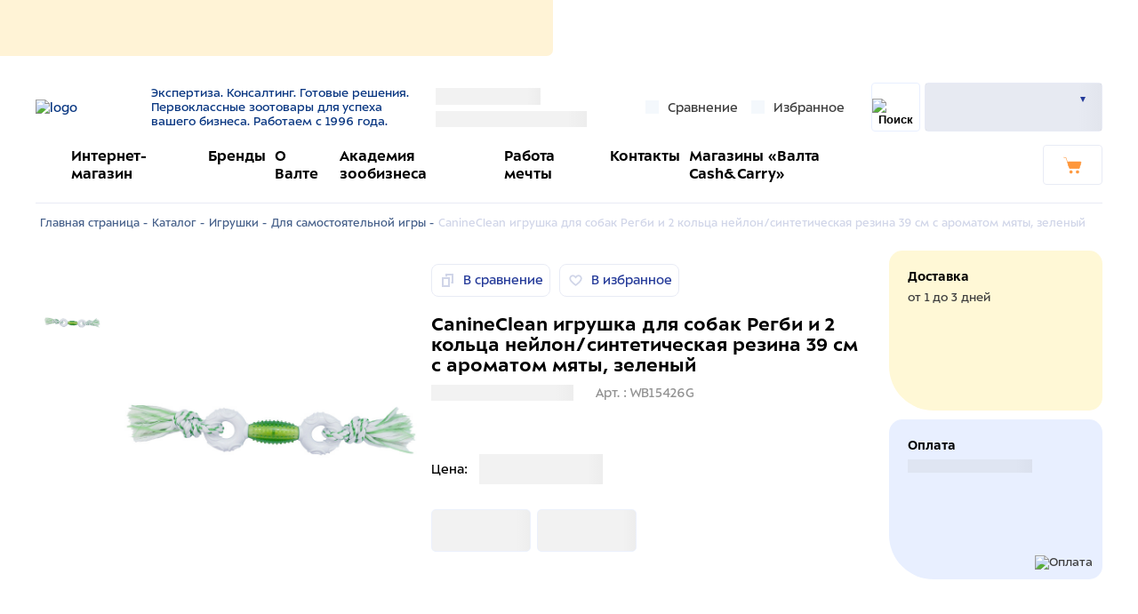

--- FILE ---
content_type: text/html; charset=UTF-8
request_url: https://valta.ru/catalog/igrushki/dlya-samostoyatelnoy-igry/canineclean-igrushka-dlya-sobak-regbi-i-2-koltsa-neylon-sinteticheskaya-rezina-39-sm-s-aromatom-myaty-zelenyy/
body_size: 38869
content:
<!DOCTYPE html>
<html lang="ru">
<head>
    <title>CanineClean игрушка для собак Регби и 2 кольца нейлон/синтетическая резина 39 см с ароматом мяты, зеленый – купить товары для домашних животных в интернет магазине Valta</title>
        <meta name="viewport" content="width=device-width, initial-scale=1.0">
    <link rel="preload" href="/build/ALS_Sector-Bold.woff" as="font" crossorigin/>
    <link rel="preload" href="/build/ALS_Sector-Regular.woff" as="font" crossorigin/>
    <link rel="apple-touch-icon" sizes="180x180" href="/apple-touch-icon.png">
    <link rel="icon" type="image/png" sizes="32x32" href="/favicon-32x32.png">
    <link rel="icon" type="image/png" sizes="16x16" href="/favicon-16x16.png">
    <link rel="manifest" href="/site.webmanifest">
    <link rel="mask-icon" href="/safari-pinned-tab.svg" color="#66bc54">
    <meta name="msapplication-TileColor" content="#ffffff">
    <meta name="theme-color" content="#ffffff">
    <meta property="og:type" content="website" />
    <meta property="og:title" content="CanineClean игрушка для собак Регби и 2 кольца нейлон/синтетическая резина 39 см с ароматом мяты, зеленый – купить товары для домашних животных в интернет магазине Valta" />
    <meta property="og:description" content="Продукция CanineClean игрушка для собак Регби и 2 кольца нейлон/синтетическая резина 39 см с ароматом мяты, зеленый, артикул WB15426G купить в интернет магазине Valta. ✅  Описание  и фото ☛ Большой выбор ассортимента ☛ Доставка по всей России."/>
    <meta property="og:url" content= "https://valta.ru/catalog/igrushki/dlya-samostoyatelnoy-igry/canineclean-igrushka-dlya-sobak-regbi-i-2-koltsa-neylon-sinteticheskaya-rezina-39-sm-s-aromatom-myaty-zelenyy/"/>
    <meta property="og:image" content="https://valta.ruhttps://valta-s3-bitrix-upload.storage.yandexcloud.net/iblock/d23/d233c2dc419488a016dd2ce080c4f62a/23670e2b36864733313af4b2c8bebc3e.jpg"/>
    <meta property="og:image:secure_url" content="https://valta.ruhttps://valta-s3-bitrix-upload.storage.yandexcloud.net/iblock/d23/d233c2dc419488a016dd2ce080c4f62a/23670e2b36864733313af4b2c8bebc3e.jpg" />
    <meta property="og:image:type" content="image/jpg" />
    <meta property="og:image" content="https://valta.ru/local/client/img/logoOGWebP.webp"/>
    <meta property="og:image:secure_url" content="https://valta.ru/local/client/img/logoOGWebP.webp" />
    <meta property="og:image:type" content="image/webp" />
    <meta property="og:image:width" content="1500" />
    <meta property="og:image:height" content="1500" />
    <meta name="yandex-verification" content="47b59fb6d969fff9" />
    <meta name="google-site-verification" content="5L02sTpkVK_rz8hqPkhitNa3L8A5cXqfJYtWokiypRM" />
    <meta name="zen-verification" content="6kDRqrjb5FarPj72SIJxqT6bvoYBETQOWrKCEbkAwr4uRTMOcLSyyp3U8kVbSMhd" />
        <meta http-equiv="Content-Type" content="text/html; charset=UTF-8" />
<meta name="robots" content="index, follow" />
<meta name="description" content="Продукция CanineClean игрушка для собак Регби и 2 кольца нейлон/синтетическая резина 39 см с ароматом мяты, зеленый, артикул WB15426G купить в интернет магазине Valta. ✅  Описание  и фото ☛ Большой выбор ассортимента ☛ Доставка по всей России." />
<script data-skip-moving="true">(function(w, d) {var v = w.frameCacheVars = {"CACHE_MODE":"HTMLCACHE","storageBlocks":[],"dynamicBlocks":{"aHz82l":"d41d8cd98f00","5lob0V":"ef059467e034","h_geo_city":"dbe80608f845","h_geo_phone":"45ca7dcfa4c9","header_compare_count":"d41d8cd98f00","header_favorites":"d41d8cd98f00","btn_mobile_favorite":"d41d8cd98f00","bx_basketFKauiI":"0286d2f57a5e","block_header_lk":"e6caee27d5a1","pMdEPG":"7d466e4d927b","bx_basketT0kNhm":"ddb2014ddc0c","anons-banner":"68b329da9893","mobile_geo_city":"0cf31b2c283c","mobile_contacts":"d41d8cd98f00","block_mobile_burger_menu":"d41d8cd98f00","Lo4iCb":"1053f6d7d743","header_compare_products":"d41d8cd98f00","block_personal_menu_exit":"d41d8cd98f00","i69SCE":"358f3c31020d","element_favorites":"d41d8cd98f00","schema_offer171576":"d41d8cd98f00","data_layer_detail171576":"d41d8cd98f00","return_link":"d41d8cd98f00","p_d_balance171576":"d41d8cd98f00","detail_mobile_favorite171576":"853e337173a8","detail_compare_buttons171576":"e3c4ec5d5bb3","balance171576":"4068aecfba29","packing171576":"bc95dfc14146","color171576":"bc95dfc14146","size171576":"bc95dfc14146","price_bar171576":"6bbae083a696","round_to_pack171576":"bc95dfc14146","buttons_detail171576":"3dc632640019","buttons_store_product171576":"f56ac3d0fc48","detail_delivery_block_title":"587fee0ef683","detail_cash_options":"8990d2f0c3fd","detail_delivery_block":"a9473ded85aa","partners_offer":"d41d8cd98f00","catalog-line":"f56ac3d0fc48","0w9xn1":"d41d8cd98f00","footer_about_company":"8a863a123a01","UyNbz5":"58f4cc51486f","footer_personal_links":"d41d8cd98f00","contacts":"a9473ded85aa","BCVtB7":"358f3c31020d","widget_contract":"81051bcc2cf1","iJBuqa":"d41d8cd98f00","city_questions":"81051bcc2cf1"},"AUTO_UPDATE":true,"AUTO_UPDATE_TTL":0,"version":2};var inv = false;if (v.AUTO_UPDATE === false){if (v.AUTO_UPDATE_TTL && v.AUTO_UPDATE_TTL > 0){var lm = Date.parse(d.lastModified);if (!isNaN(lm)){var td = new Date().getTime();if ((lm + v.AUTO_UPDATE_TTL * 1000) >= td){w.frameRequestStart = false;w.preventAutoUpdate = true;return;}inv = true;}}else{w.frameRequestStart = false;w.preventAutoUpdate = true;return;}}var r = w.XMLHttpRequest ? new XMLHttpRequest() : (w.ActiveXObject ? new w.ActiveXObject("Microsoft.XMLHTTP") : null);if (!r) { return; }w.frameRequestStart = true;var m = v.CACHE_MODE; var l = w.location; var x = new Date().getTime();var q = "?bxrand=" + x + (l.search.length > 0 ? "&" + l.search.substring(1) : "");var u = l.protocol + "//" + l.host + l.pathname + q;r.open("GET", u, true);r.setRequestHeader("BX-ACTION-TYPE", "get_dynamic");r.setRequestHeader("X-Bitrix-Composite", "get_dynamic");r.setRequestHeader("BX-CACHE-MODE", m);r.setRequestHeader("BX-CACHE-BLOCKS", v.dynamicBlocks ? JSON.stringify(v.dynamicBlocks) : "");if (inv){r.setRequestHeader("BX-INVALIDATE-CACHE", "Y");}try { r.setRequestHeader("BX-REF", d.referrer || "");} catch(e) {}if (m === "APPCACHE"){r.setRequestHeader("BX-APPCACHE-PARAMS", JSON.stringify(v.PARAMS));r.setRequestHeader("BX-APPCACHE-URL", v.PAGE_URL ? v.PAGE_URL : "");}r.onreadystatechange = function() {if (r.readyState != 4) { return; }var a = r.getResponseHeader("BX-RAND");var b = w.BX && w.BX.frameCache ? w.BX.frameCache : false;if (a != x || !((r.status >= 200 && r.status < 300) || r.status === 304 || r.status === 1223 || r.status === 0)){var f = {error:true, reason:a!=x?"bad_rand":"bad_status", url:u, xhr:r, status:r.status};if (w.BX && w.BX.ready && b){BX.ready(function() {setTimeout(function(){BX.onCustomEvent("onFrameDataRequestFail", [f]);}, 0);});}w.frameRequestFail = f;return;}if (b){b.onFrameDataReceived(r.responseText);if (!w.frameUpdateInvoked){b.update(false);}w.frameUpdateInvoked = true;}else{w.frameDataString = r.responseText;}};r.send();var p = w.performance;if (p && p.addEventListener && p.getEntries && p.setResourceTimingBufferSize){var e = 'resourcetimingbufferfull';var h = function() {if (w.BX && w.BX.frameCache && w.BX.frameCache.frameDataInserted){p.removeEventListener(e, h);}else {p.setResourceTimingBufferSize(p.getEntries().length + 50);}};p.addEventListener(e, h);}})(window, document);</script>
<script data-skip-moving="true">(function(w, d, n) {var cl = "bx-core";var ht = d.documentElement;var htc = ht ? ht.className : undefined;if (htc === undefined || htc.indexOf(cl) !== -1){return;}var ua = n.userAgent;if (/(iPad;)|(iPhone;)/i.test(ua)){cl += " bx-ios";}else if (/Windows/i.test(ua)){cl += ' bx-win';}else if (/Macintosh/i.test(ua)){cl += " bx-mac";}else if (/Linux/i.test(ua) && !/Android/i.test(ua)){cl += " bx-linux";}else if (/Android/i.test(ua)){cl += " bx-android";}cl += (/(ipad|iphone|android|mobile|touch)/i.test(ua) ? " bx-touch" : " bx-no-touch");cl += w.devicePixelRatio && w.devicePixelRatio >= 2? " bx-retina": " bx-no-retina";if (/AppleWebKit/.test(ua)){cl += " bx-chrome";}else if (/Opera/.test(ua)){cl += " bx-opera";}else if (/Firefox/.test(ua)){cl += " bx-firefox";}ht.className = htc ? htc + " " + cl : cl;})(window, document, navigator);</script>


<link href="/bitrix/js/ui/design-tokens/dist/ui.design-tokens.min.css?174340035723463" type="text/css"  rel="stylesheet" />
<link href="/bitrix/js/ui/fonts/opensans/ui.font.opensans.min.css?17433981392320" type="text/css"  rel="stylesheet" />
<link href="/bitrix/js/main/popup/dist/main.popup.bundle.min.css?174340065926589" type="text/css"  rel="stylesheet" />
<link href="/bitrix/cache/css/s1/valta/page_abc4241b827a43f3d9ebf6c2f79b5f16/page_abc4241b827a43f3d9ebf6c2f79b5f16_v1.css?1760510884675" type="text/css"  rel="stylesheet" />
<link href="/bitrix/cache/css/s1/valta/default_c5c35033918d7ac8e7aa3213eef76c62/default_c5c35033918d7ac8e7aa3213eef76c62_v1.css?1760510903870" type="text/css"  rel="stylesheet" />
<link href="/bitrix/cache/css/s1/valta/template_dc9d462c8303f204d939a2538db786ee/template_dc9d462c8303f204d939a2538db786ee_v1.css?1760510884446228" type="text/css"  data-template-style="true" rel="stylesheet" />







    <!--    невидимая SmartCaptcha-->
        <!--    невидимая SmartCaptcha-->
    <meta name="cmsmagazine" content="a20ba548f835fe67804c54da44e19294" />
            <!-- Yandex.Metrika counter -->
                <noscript><img src="https://mc.yandex.ru/watch/63265654" style="position:absolute; left:-9999px;" alt="" /></noscript>
        <!-- /Yandex.Metrika counter -->
    </head>
<body>
<div id="panel">
    </div>

<div class="h-banner">
    <div id="bxdynamic_aHz82l_start" style="display:none"></div><div id="bxdynamic_aHz82l_end" style="display:none"></div>
    <div id="bxdynamic_5lob0V_start" style="display:none"></div>    <div class="reg-step reg-step--h"></div>
<div id="bxdynamic_5lob0V_end" style="display:none"></div></div>
<div data-loader>
    
</div>
<div class="outdated" style="display: none;">
    <div class="outdated-content">
        <div class="outdated-content__wrapper">
            <div class="outdated__title">
                Ваш браузер устарел и не поддерживает<br>
                просмотр данного сайта <span class="nowrap">:(</span>
            </div>
            <div class="outdated__line">
                <div class="outdated__img">
                    <img src="/local/client/img/not-supported.svg" width="599" height="340" alt="" title="">
                </div>
                <div class="outdated-browsers">
                    <div class="outdated-browsers__title">
                        Пожалуйста, скачайте браузер из представленных ниже:
                    </div>
                    <div class="outdated-browsers__line">
                        <a href="https://www.google.ru/intl/ru/chrome/?brand" class="outdated-browsers-i"
                           title="Chrome"
                           target="_blank" rel="nofollow">
                            <img src="/local/client/img/browsers/chrome.svg" width="56" height="57" alt="Chrome"
                                 title="Chrome">
                        </a>
                        <a href="https://www.opera.com/ru" class="outdated-browsers-i" title="Opera" target="_blank"
                           rel="nofollow">
                            <img src="/local/client/img/browsers/opera.svg" width="56" height="57" alt="Opera"
                                 title="Opera">
                        </a>
                        <a href="https://yandex.ru/promo/browser/brand/s/013" class="outdated-browsers-i"
                           title="Yandex"
                           target="_blank" rel="nofollow">
                            <img src="/local/client/img/browsers/yandex.svg" width="56" height="57" alt="Yandex"
                                 title="Yandex">
                        </a>
                        <a href="https://www.mozilla.org/ru/firefox/new/" class="outdated-browsers-i"
                           title="Firefox"
                           target="_blank" rel="nofollow">
                            <img src="/local/client/img/browsers/firefox.svg" width="61" height="63" alt="Firefox"
                                 title="Firefox">
                        </a>
                    </div>
                </div>
            </div>
        </div>
    </div>
</div>

<header class="h">
    <div class="container">
        <div class="h__top">
            <div class="h__logo">
                <a href="/" title="Главная">
                    <img src="/local/client/img/logo.svg" alt="logo" loading="lazy">
                </a>
                <div>
                    Экспертиза. Консалтинг. Готовые решения.<br>
Первоклассные зоотовары для успеха вашего бизнеса. Работаем с 1996 года.                </div>
            </div>
            <div class="h__geo">
                <div id="bxdynamic_h_geo_city_start" style="display:none"></div><a class="h__geo-city preloader preloader__w50">''</a>
<div id="bxdynamic_h_geo_city_end" style="display:none"></div><div id="bxdynamic_h_geo_phone_start" style="display:none"></div>   <div class="h-geo__phone preloader preloader__w50">''</div>
<div id="bxdynamic_h_geo_phone_end" style="display:none"></div>            </div>
                            
<a title="Сравнение" href="/catalog/compare/" class="h__link">
    <img class="i-icon lazy" src="[data-uri]" data-src="/local/client/icons/docs.svg" alt="" title="" loading="lazy">
    <span class="desktop">Сравнение </span>
    <div id="bxdynamic_header_compare_count_start" style="display:none"></div><div id="bxdynamic_header_compare_count_end" style="display:none"></div></a>                
<a title="Избранное" href="/favorite/" class="h__link">
    <img class="i-icon lazy" src="[data-uri]" data-src="/local/client/icons/heart.svg" alt="" title="" loading="lazy">
    <span class="desktop">Избранное</span>
    <div id="bxdynamic_header_favorites_start" style="display:none"></div><div id="bxdynamic_header_favorites_end" style="display:none"></div></a>                        <div class="h__search">
                <div class="h-search" data-search-wrap >
    <form id="title-search" data-search-form class="h-search__form" action="/search/">
        <input id="title-search-input"
               type="text"
               name="q"
               value=""
               size="15"
               placeholder="Поиск"
               data-search-input>
    </form>

    <div class="h-search__btn">
        <button title="Найти" data-search-btn class="h-search__submit h__m-btn" type="submit" name="s">
            <img class="i-icon" src="/local/client/icons/search.svg" alt="Поиск" title="Найти" loading="lazy">
        </button>
    </div>
</div>
            </div>

                            <a title="favorite" href="/favorite/" class="h__m-btn mobile">
    <img class="i-icon" src="/local/client/icons/heart-thin.svg" alt="" title="" loading="lazy">
    <div id="bxdynamic_btn_mobile_favorite_start" style="display:none"></div><div id="bxdynamic_btn_mobile_favorite_end" style="display:none"></div></a>
                <div id="bx_basketFKauiI" class="h__m-btn mobile bx-basket bx-opener"><a title="url" href="/cart/">
    <svg class="i-icon" width="23" height="21" viewBox="0 0 23 21" fill="none" xmlns="http://www.w3.org/2000/svg">
        <path d="M18.9752 14.6203H8.69994C8.05035 14.6203 7.45982 14.2071 7.25313 13.5579L5.36342 7.53727C5.15673 6.85848 5.65869 6.17969 6.3378 6.17969H21.0716C21.6326 6.17969 22.0165 6.71092 21.8689 7.24214L19.7429 14.0301C19.6544 14.3842 19.3296 14.6203 18.9752 14.6203Z" fill="white"/>
        <path d="M18.9746 14.9154H8.69933C7.90211 14.9154 7.22299 14.4137 6.98678 13.6464L5.09707 7.6258C4.97896 7.21262 5.03801 6.76993 5.30375 6.44529C5.56949 6.09114 5.95334 5.91406 6.36672 5.91406H21.1006C21.4549 5.91406 21.7797 6.09114 22.0159 6.35675C22.2226 6.65188 22.2816 7.00603 22.193 7.36018L20.0671 14.1481C19.89 14.5908 19.4471 14.9154 18.9746 14.9154ZM6.36672 6.50432C6.1305 6.50432 5.92381 6.62237 5.77618 6.79944C5.62855 7.00603 5.59902 7.24213 5.65807 7.44872L7.54779 13.4693C7.69542 13.971 8.16785 14.3252 8.69933 14.3252H18.9451C19.1813 14.3252 19.388 14.1776 19.4471 13.9415L21.573 7.15359C21.632 6.97652 21.6025 6.82895 21.4844 6.68139C21.3958 6.53383 21.2187 6.4748 21.071 6.4748H6.36672V6.50432Z" fill="white"/>
        <path d="M7.01535 13.0254C6.89724 13.0254 6.77913 12.9369 6.72008 12.8188L3.23587 1.78109L0.460309 1.04328C0.312673 0.98425 0.224092 0.836687 0.283146 0.659611C0.312673 0.512048 0.489837 0.393997 0.637473 0.453022L3.7083 1.27938L7.2811 12.6417C7.34015 12.7893 7.25157 12.9664 7.07441 13.0254C7.07441 13.0254 7.04488 13.0254 7.01535 13.0254Z" fill="white"/>
        <path d="M9.46625 20.4035C10.3958 20.4035 11.1493 19.6503 11.1493 18.7213C11.1493 17.7922 10.3958 17.0391 9.46625 17.0391C8.53673 17.0391 7.7832 17.7922 7.7832 18.7213C7.7832 19.6503 8.53673 20.4035 9.46625 20.4035Z" fill="white"/>
        <path d="M9.4646 20.6969C8.37212 20.6969 7.48633 19.8115 7.48633 18.7195C7.48633 17.6276 8.37212 16.7422 9.4646 16.7422C10.5571 16.7422 11.4429 17.6276 11.4429 18.7195C11.4429 19.8115 10.5571 20.6969 9.4646 20.6969ZM9.4646 17.3324C8.69691 17.3324 8.07686 17.9522 8.07686 18.7195C8.07686 19.4868 8.69691 20.1066 9.4646 20.1066C10.2323 20.1066 10.8523 19.4868 10.8523 18.7195C10.8523 17.9522 10.2323 17.3324 9.4646 17.3324Z" fill="white"/>
        <path d="M17.4994 20.4035C18.4289 20.4035 19.1824 19.6503 19.1824 18.7213C19.1824 17.7922 18.4289 17.0391 17.4994 17.0391C16.5699 17.0391 15.8164 17.7922 15.8164 18.7213C15.8164 19.6503 16.5699 20.4035 17.4994 20.4035Z" fill="white"/>
        <path d="M17.4978 20.7008C16.4053 20.7008 15.5195 19.8154 15.5195 18.7234C15.5195 17.6315 16.4053 16.7461 17.4978 16.7461C18.5903 16.7461 19.4761 17.6315 19.4761 18.7234C19.5056 19.8154 18.5903 20.7008 17.4978 20.7008ZM17.4978 17.3363C16.7301 17.3363 16.1101 17.9561 16.1101 18.7234C16.1101 19.4908 16.7301 20.1105 17.4978 20.1105C18.2655 20.1105 18.8856 19.4908 18.8856 18.7234C18.9151 17.9561 18.2655 17.3363 17.4978 17.3363Z" fill="white"/>
    </svg>

    </a></div>
                        <div class="h__m-btn h__menu" data-menu-btn="burger">
                <div class="h-btn">
                    <span class="h-btn__line"></span>
                </div>
            </div>
            <div id="h-log" class="h__log" data-toggle-wrap>
                                    <div id="bxdynamic_block_header_lk_start" style="display:none"></div>                <div class="user preloader">
                    <div class="user__top">
                        <div class=" preloader"></div>
                        <div class="user__log-name"></div>
                    </div>
                    <div class="user__menu">
                        <div class="user__name"></div>
                        <div class="user__links"></div>
                    </div>
                </div>
                <div id="bxdynamic_block_header_lk_end" style="display:none"></div>            </div>
                    </div>
        <div class="h__bot">

            <div id="bxdynamic_pMdEPG_start" style="display:none"></div>
    <div class="h-menu" itemscope="itemscope" itemtype="https://schema.org/SiteNavigationElement">
                                                                        <img class="i-icon" src="/local/client/icons/flag.svg" alt="" title="">
                                <div class="h-menu__item" id="bx_4234349777_24">
                        <a title="Интернет-магазин" href="/catalog/">
                                                        <link itemprop="url" href="https://valta.ru/catalog/"/>
                            <meta itemprop="name" content = "Интернет-магазин"/>Интернет-магазин                        </a>
                </div>
                                                                                <div class="h-menu__item" id="bx_4234349777_25">
                        <a title="Бренды" href="/brands/">
                                                        <link itemprop="url" href="https://valta.ru/brands/"/>
                            <meta itemprop="name" content = "Бренды"/>Бренды                        </a>
                </div>
                                                                                <div class="h-menu__item" id="bx_4234349777_26">
                        <a title="О Валте" href="/company/about/">
                                                        <link itemprop="url" href="https://valta.ru/company/about/"/>
                            <meta itemprop="name" content = "О Валте"/>О Валте                        </a>
                </div>
                                                                                <div class="h-menu__item" id="bx_4234349777_28">
                        <a title="Академия зообизнеса" href="/company/services/academy/">
                                                        <link itemprop="url" href="https://valta.ru/company/services/academy/"/>
                            <meta itemprop="name" content = "Академия зообизнеса"/>Академия зообизнеса                        </a>
                </div>
                                                                                <div class="h-menu__item" id="bx_4234349777_113">
                        <a title="Работа мечты" href="/company/jobs/">
                                                        <link itemprop="url" href="https://valta.ru/company/jobs/"/>
                            <meta itemprop="name" content = "Работа мечты"/>Работа мечты                        </a>
                </div>
                                                                                <div class="h-menu__item" id="bx_4234349777_29">
                        <a title="Контакты" href="/company/contacts/">
                                                        <link itemprop="url" href="https://valta.ru/company/contacts/"/>
                            <meta itemprop="name" content = "Контакты"/>Контакты                        </a>
                </div>
                                                                                <div class="h-menu__item" id="bx_4234349777_493786">
                        <a title="Магазины «Валта Cash&Carry»" href="/company/services/cashandcarry/">
                                                        <link itemprop="url" href="https://valta.ru/company/services/cashandcarry/"/>
                            <meta itemprop="name" content = "Магазины «Валта Cash&Carry»"/>Магазины «Валта Cash&Carry»                        </a>
                </div>
                        </div>
<div id="bxdynamic_pMdEPG_end" style="display:none"></div>                            <div id="bx_basketT0kNhm" class="bx-basket bx-opener"><a href="/cart/" class="h-cart">
        <div class="h-cart__info" data-basket-header>
            </div>
    <div title="Корзина" class="h-cart__btn">
        <svg class="i-icon" width="23" height="21" viewBox="0 0 23 21" fill="none" xmlns="http://www.w3.org/2000/svg">
            <path d="M18.9752 14.6203H8.69994C8.05035 14.6203 7.45982 14.2071 7.25313 13.5579L5.36342 7.53727C5.15673 6.85848 5.65869 6.17969 6.3378 6.17969H21.0716C21.6326 6.17969 22.0165 6.71092 21.8689 7.24214L19.7429 14.0301C19.6544 14.3842 19.3296 14.6203 18.9752 14.6203Z" fill="white"/>
            <path d="M18.9746 14.9154H8.69933C7.90211 14.9154 7.22299 14.4137 6.98678 13.6464L5.09707 7.6258C4.97896 7.21262 5.03801 6.76993 5.30375 6.44529C5.56949 6.09114 5.95334 5.91406 6.36672 5.91406H21.1006C21.4549 5.91406 21.7797 6.09114 22.0159 6.35675C22.2226 6.65188 22.2816 7.00603 22.193 7.36018L20.0671 14.1481C19.89 14.5908 19.4471 14.9154 18.9746 14.9154ZM6.36672 6.50432C6.1305 6.50432 5.92381 6.62237 5.77618 6.79944C5.62855 7.00603 5.59902 7.24213 5.65807 7.44872L7.54779 13.4693C7.69542 13.971 8.16785 14.3252 8.69933 14.3252H18.9451C19.1813 14.3252 19.388 14.1776 19.4471 13.9415L21.573 7.15359C21.632 6.97652 21.6025 6.82895 21.4844 6.68139C21.3958 6.53383 21.2187 6.4748 21.071 6.4748H6.36672V6.50432Z" fill="white"/>
            <path d="M7.01535 13.0254C6.89724 13.0254 6.77913 12.9369 6.72008 12.8188L3.23587 1.78109L0.460309 1.04328C0.312673 0.98425 0.224092 0.836687 0.283146 0.659611C0.312673 0.512048 0.489837 0.393997 0.637473 0.453022L3.7083 1.27938L7.2811 12.6417C7.34015 12.7893 7.25157 12.9664 7.07441 13.0254C7.07441 13.0254 7.04488 13.0254 7.01535 13.0254Z" fill="white"/>
            <path d="M9.46625 20.4035C10.3958 20.4035 11.1493 19.6503 11.1493 18.7213C11.1493 17.7922 10.3958 17.0391 9.46625 17.0391C8.53673 17.0391 7.7832 17.7922 7.7832 18.7213C7.7832 19.6503 8.53673 20.4035 9.46625 20.4035Z" fill="white"/>
            <path d="M9.4646 20.6969C8.37212 20.6969 7.48633 19.8115 7.48633 18.7195C7.48633 17.6276 8.37212 16.7422 9.4646 16.7422C10.5571 16.7422 11.4429 17.6276 11.4429 18.7195C11.4429 19.8115 10.5571 20.6969 9.4646 20.6969ZM9.4646 17.3324C8.69691 17.3324 8.07686 17.9522 8.07686 18.7195C8.07686 19.4868 8.69691 20.1066 9.4646 20.1066C10.2323 20.1066 10.8523 19.4868 10.8523 18.7195C10.8523 17.9522 10.2323 17.3324 9.4646 17.3324Z" fill="white"/>
            <path d="M17.4994 20.4035C18.4289 20.4035 19.1824 19.6503 19.1824 18.7213C19.1824 17.7922 18.4289 17.0391 17.4994 17.0391C16.5699 17.0391 15.8164 17.7922 15.8164 18.7213C15.8164 19.6503 16.5699 20.4035 17.4994 20.4035Z" fill="white"/>
            <path d="M17.4978 20.7008C16.4053 20.7008 15.5195 19.8154 15.5195 18.7234C15.5195 17.6315 16.4053 16.7461 17.4978 16.7461C18.5903 16.7461 19.4761 17.6315 19.4761 18.7234C19.5056 19.8154 18.5903 20.7008 17.4978 20.7008ZM17.4978 17.3363C16.7301 17.3363 16.1101 17.9561 16.1101 18.7234C16.1101 19.4908 16.7301 20.1105 17.4978 20.1105C18.2655 20.1105 18.8856 19.4908 18.8856 18.7234C18.9151 17.9561 18.2655 17.3363 17.4978 17.3363Z" fill="white"/>
        </svg>

    </div>
</a></div>
                    </div>
                <div id="bxdynamic_anons-banner_start" style="display:none"></div>
<div id="bxdynamic_anons-banner_end" style="display:none"></div>    </div>
</header>
<header itemscope itemtype="https://schema.org/WPHeader">
    <meta itemprop="headline" content="АО &laquo;Валта Пет Продактс&raquo;">
    <meta itemprop="description" content="Продукция CanineClean игрушка для собак Регби и 2 кольца нейлон/синтетическая резина 39 см с ароматом мяты, зеленый, артикул WB15426G купить в интернет магазине Valta. ✅  Описание  и фото ☛ Большой выбор ассортимента ☛ Доставка по всей России.">
</header>
<main >
    <div class="container">
        <div class="h-m" data-menu="burger">
            <div class="h-m__content">
                <div class="h-m__top">
                    
<div class="h-m__link">
    <span>Город: </span>
    <div id="bxdynamic_mobile_geo_city_start" style="display:none"></div>    <div id="bxdynamic_mobile_geo_city_end" style="display:none"></div></div>
<div id="bxdynamic_mobile_contacts_start" style="display:none"></div><div id="bxdynamic_mobile_contacts_end" style="display:none"></div>                </div>
                                <div id="bxdynamic_block_mobile_burger_menu_start" style="display:none"></div><div id="bxdynamic_block_mobile_burger_menu_end" style="display:none"></div>                <div id="bxdynamic_Lo4iCb_start" style="display:none"></div>    <div class="h-m__links">
                                                        <a title="Интернет-магазин" href="/catalog/" class="h-m__links-b">
                        <svg class='i-icon'>
                            <use xlink:href='#icon-flag'/>
                        </svg>
                        <span>Интернет-магазин</span>
                    </a>
                                                                                    <a title="Бренды" href="/brands/" class="h-m__links-b">
                        <svg class='i-icon'>
                            <use xlink:href='#icon-flag'/>
                        </svg>
                        <span>Бренды</span>
                    </a>
                                                                                    <a title="О Валте" href="/company/about/">
                        О Валте                    </a>
                                                                                    <a title="Академия зообизнеса" href="/company/services/academy/">
                        Академия зообизнеса                    </a>
                                                                                    <a title="Работа мечты" href="/company/jobs/">
                        Работа мечты                    </a>
                                                                                    <a title="Контакты" href="/company/contacts/">
                        Контакты                    </a>
                                                                                    <a title="Магазины «Валта Cash&Carry»" href="/company/services/cashandcarry/">
                        Магазины «Валта Cash&Carry»                    </a>
                                            <a title="Пресс-центр" href="/company/news/">
            Пресс-центр        </a>
    </div>
<div id="bxdynamic_Lo4iCb_end" style="display:none"></div>
                                    <div id="bxdynamic_header_compare_products_start" style="display:none"></div><div id="bxdynamic_header_compare_products_end" style="display:none"></div>                                                <div id="bxdynamic_block_personal_menu_exit_start" style="display:none"></div><div id="bxdynamic_block_personal_menu_exit_end" style="display:none"></div>                <div id="bxdynamic_i69SCE_start" style="display:none"></div><a class="bvi-open bvi-open--footer" onclick="bviOpen();">
    <img class="i-icon" src="/local/client/img/bvi-eye.svg" alt="" title="" loading="lazy">
    <span>Версия для слабовидящих</span>
</a>
<div id="bxdynamic_i69SCE_end" style="display:none"></div>            </div>
            <div data-menu-btn="burger" class="menu-back"></div>
        </div><div id="bxdynamic_element_favorites_start" style="display:none"></div><div id="bxdynamic_element_favorites_end" style="display:none"></div>
<div class='row'>
    <div class='col-xs-12'>
        <div class="b-breadcrumbs"><a title="Главная страница" href="/">Главная страница - </a><a title="Каталог" href="/catalog/">Каталог - </a><a title="Игрушки" href="/catalog/igrushki/">Игрушки - </a><a title="Для самостоятельной игры" href="/catalog/igrushki/dlya-samostoyatelnoy-igry/">Для самостоятельной игры - </a><span class="b-breadcrumbs__next">CanineClean игрушка для собак Регби и 2 кольца нейлон/синтетическая резина 39 см с ароматом мяты, зеленый</span></div><script type="application/ld+json">
                {
            "@context": "http://schema.org",
            "@type": "BreadcrumbList",
            "itemListElement": [{
                      "@type":"ListItem","position":1,"item": {"@id":"https://valta.ru/","name": "Главная страница"}},{
                      "@type":"ListItem","position":2,"item": {"@id":"https://valta.ru/catalog/","name": "Каталог"}},{
                      "@type":"ListItem","position":3,"item": {"@id":"https://valta.ru/catalog/igrushki/","name": "Игрушки"}},{
                      "@type":"ListItem","position":4,"item": {"@id":"https://valta.ru/catalog/igrushki/dlya-samostoyatelnoy-igry/","name": "Для самостоятельной игры"}},{
                      "@type":"ListItem","position":5,"item": {"@id":"https://valta.ru/catalog/igrushki/dlya-samostoyatelnoy-igry/canineclean-igrushka-dlya-sobak-regbi-i-2-koltsa-neylon-sinteticheskaya-rezina-39-sm-s-aromatom-myaty-zelenyy/","name": "CanineClean игрушка для собак Регби и 2 кольца нейлон/синтетическая резина 39 см с ароматом мяты, зеленый"}}]}</script>        <div class="aside">
            <div class="aside__main">
                <div class="detail">
                    <div itemscope itemtype="https://schema.org/Product" class="detail__top"
     id="https://valta.rubx_117848907_171576">
    <meta itemprop="name" content="CanineClean игрушка для собак Регби и 2 кольца нейлон/синтетическая резина 39 см с ароматом мяты, зеленый"/>
    <link itemprop="url" href="https://valta.ru/catalog/igrushki/dlya-samostoyatelnoy-igry/canineclean-igrushka-dlya-sobak-regbi-i-2-koltsa-neylon-sinteticheskaya-rezina-39-sm-s-aromatom-myaty-zelenyy/"/>
    <meta itemprop="description" content="Дентальная жевательная игрушка "Регби и 2 кольца", с ароматом мяты.

→Прекрасно массирует десны за счет разнообразной структуры
→Помогает бороться с образованием зубного камня, улучшая здоровье ротовой полости
→Собака может её жевать, подбрасывать и приносить
→Содержат в составе перечную мяту
Размер: 39 см

Важно: Не является игрушкой для активного жевания. Только для интерактивного
использования (совместно с хозяином). Удалите все бирки и крепления. Прекратите использовать игрушку,
если на ней появились повреждения, оторваны или отсутствуют отдельные её части."/>
    <meta itemprop="sku" content="WB15426G" />
    <div id="bxdynamic_schema_offer171576_start" style="display:none"></div><div id="bxdynamic_schema_offer171576_end" style="display:none"></div>
    <div id="bxdynamic_data_layer_detail171576_start" style="display:none"></div><div id="bxdynamic_data_layer_detail171576_end" style="display:none"></div>

    <div class="mobile">
    <div id="bxdynamic_return_link_start" style="display:none"></div><div id="bxdynamic_return_link_end" style="display:none"></div>        <div>
            <div class="detail__title">CanineClean игрушка для собак Регби и 2 кольца нейлон/синтетическая резина 39 см с ароматом мяты, зеленый</div>
            <div class="detail__line">
                <div id="bxdynamic_p_d_balance171576_start" style="display:none"></div><div id="bxdynamic_p_d_balance171576_end" style="display:none"></div>                <div class="detail__art">
                    Арт.: WB15426G                </div>
            </div>
        </div>
    </div>
    <div class="detail-slider">
        <div class="detail__add mobile">
            <div id="bxdynamic_detail_mobile_favorite171576_start" style="display:none"></div>            <a title="Сравнение" href="javascript:void(0);"
               class="btn btn--w-blue" data-comp-id="171576">
                <svg class='i-icon'>
                    <use xlink:href='#icon-docs'/>
                </svg>
            </a>
            <a title="Избранное" href="javascript:void(0);"
               class="btn btn--w-blue">
                <svg class='i-icon'>
                    <use xlink:href='#icon-heart'/>
                </svg>
            </a>
            <div id="bxdynamic_detail_mobile_favorite171576_end" style="display:none"></div>        </div>
        <div class="detail-slider__thumbs">
            <div class="slider__arrow slider__arrow--prev" data-slider-a-prev="detailThumbs">
                <svg class="i-icon">
                    <use xlink:href="#icon-arr_back"></use>
                </svg>
            </div>
            <div class="swiper-container" data-slider="detailThumbs">
                <div class="swiper-wrapper">
                                                                        <div class="swiper-slide">
                                <img title="CanineClean игрушка для собак Регби и 2 кольца нейлон/синтетическая резина 39 см с ароматом мяты, зеленый"
                                    id="10744210_1"
                                    src="https://valta-s3-bitrix-upload.storage.yandexcloud.net/iblock/808/808209e7dd2ca76dd7ddd462cb5584d3/a23682db397405d1fc57b9426656f302.jpg"
                                    alt="CanineClean игрушка для собак Регби и 2 кольца нейлон/синтетическая резина 39 см с ароматом мяты, зеленый"
                                >
                            </div>
                                            

                                    </div>
            </div>
            <div class="slider__arrow slider__arrow--next" data-slider-a-next="detailThumbs">
                <svg class="i-icon">
                    <use xlink:href="#icon-arr_back"></use>
                </svg>
            </div>
        </div>
        <div class="detail-slider__inner">
            <div class="swiper-container" data-modal="gallery" data-slider="detail">
                <div class="swiper-wrapper">
                    <div class="p-labels__wrap">
                        <div class="p-labels">
                                                                                    
                        </div>
                                            </div>
                                                                                        <div class="swiper-slide">
                            <a href="https://valta-s3-bitrix-upload.storage.yandexcloud.net/iblock/d23/d233c2dc419488a016dd2ce080c4f62a/23670e2b36864733313af4b2c8bebc3e.jpg" title="CanineClean игрушка для собак Регби и 2 кольца нейлон/синтетическая резина 39 см с ароматом мяты, зеленый">
                                <img
                                     src="https://valta-s3-bitrix-upload.storage.yandexcloud.net/resize_cache/10744209/01e659977dd22dc201a88e0f37ff96e5/iblock/d23/d233c2dc419488a016dd2ce080c4f62a/23670e2b36864733313af4b2c8bebc3e.jpg"
                                     title="CanineClean игрушка для собак Регби и 2 кольца нейлон/синтетическая резина 39 см с ароматом мяты, зеленый"
                                     alt="CanineClean игрушка для собак Регби и 2 кольца нейлон/синтетическая резина 39 см с ароматом мяты, зеленый">
                                <meta itemprop="image" content = "https://valta.ruhttps://valta-s3-bitrix-upload.storage.yandexcloud.net/resize_cache/10744209/01e659977dd22dc201a88e0f37ff96e5/iblock/d23/d233c2dc419488a016dd2ce080c4f62a/23670e2b36864733313af4b2c8bebc3e.jpg"/>
                            </a>
                        </div>
                                                                                                    </div>
                <div class="swiper-pagination slider__pagination" data-slider-p="detail"></div>
            </div>
        </div>
    </div>
    <div class="detail__info">
        <div id="bxdynamic_detail_compare_buttons171576_start" style="display:none"></div>        <div class="detail__add">
            <a title="В сравнение" class="btn btn--w-blue">
                <svg class="i-icon" viewBox="0 0 13 15">
                    <rect x="1" y="5" width="7" height="9" stroke="#243A99" stroke-width="2"></rect>
                    <path d="M5 3.25V1H12V10H10.3846" stroke="#243A99" stroke-width="2"></path>
                </svg>
                <span>В сравнение</span>
            </a>
            <a title="В избранное" class="btn btn--w-blue">
                <svg class="i-icon" viewBox="0 0 17 15">
                    <path d="M7.81321 2.96747L8.58754 3.76837L9.30051 2.9124C9.74643 2.37704 10.3347 1.96707 11.0045 1.72883C13.0659 1.02023 15.1334 2.21072 15.5482 4.27966L15.5483 4.27987C15.7533 5.30165 15.56 6.26006 15.0323 7.23622C14.4017 8.38892 13.5295 9.39401 12.519 10.3644C11.2888 11.5404 9.95486 12.6083 8.53268 13.5557C6.71764 12.3615 5.05553 10.9595 3.58192 9.37942C2.77222 8.48129 2.11109 7.59194 1.72614 6.58286L1.72582 6.58204C1.17647 5.14578 1.33737 3.85938 2.29203 2.67501L2.29231 2.67467C2.84241 1.99159 3.59973 1.62274 4.56837 1.54583C5.81935 1.45068 6.82858 1.90327 7.71394 2.86438L7.72212 2.87325L7.7305 2.88192L7.81321 2.96747Z"
                          stroke="#243A99" stroke-width="2"></path>
                </svg>
                <span>В избранное</span>
            </a>
        </div>
        <div id="bxdynamic_detail_compare_buttons171576_end" style="display:none"></div>        <div class="detail__title desktop">
            <h1>CanineClean игрушка для собак Регби и 2 кольца нейлон/синтетическая резина 39 см с ароматом мяты, зеленый</h1>
        </div>
        <div class="detail__line desktop">
            <div id="bxdynamic_balance171576_start" style="display:none"></div>            <div class="avail avail--5">
                <span class="preloader">Загрузка информации</span></div>
            <div id="bxdynamic_balance171576_end" style="display:none"></div>            <div class="detail__art">
                Арт. : WB15426G            </div>
        </div>
        <div class="detail__select">
                        <div id="bxdynamic_packing171576_start" style="display:none"></div>            <div id="bxdynamic_packing171576_end" style="display:none"></div>
            <div id="bxdynamic_color171576_start" style="display:none"></div>            <div id="bxdynamic_color171576_end" style="display:none"></div>
            <div id="bxdynamic_size171576_start" style="display:none"></div>            <div id="bxdynamic_size171576_end" style="display:none"></div>        </div>
        <div id="bxdynamic_price_bar171576_start" style="display:none"></div>        <div class="detail__line">
            <div class="p-price">
                <span>Цена:</span>
                <div class="p-price__wrapper"><span class="big preloader">Загрузка</span></div>
            </div>
        </div>
        <div id="bxdynamic_price_bar171576_end" style="display:none"></div>        <div class="detail__links">
            <div id="bxdynamic_round_to_pack171576_start" style="display:none"></div>            <div id="bxdynamic_round_to_pack171576_end" style="display:none"></div>        </div>
        <div class="green" data-success-notify style="display: none; text-align:justify;">
            Вы успешно подписаны на товар, оповещение будет отправлено на почту        </div>
        <div class="detail__actions">
            <div id="bxdynamic_buttons_detail171576_start" style="display:none"></div>            <a href="javascript:void(0);" class="counter big preloader">Загрузка</a>
            <a href="javascript:void(0);" class="counter big preloader">Загрузка</a>
            <div id="bxdynamic_buttons_detail171576_end" style="display:none"></div>        </div>
        <div id="bxdynamic_buttons_store_product171576_start" style="display:none"></div>
        <div id="bxdynamic_buttons_store_product171576_end" style="display:none"></div>
    </div>
        <div class="detail__cards">
            <div>
                <a title="Подробнее" href="/company/services/logistics/delivery/" class="c-block c-block--beige">
                   <img title="Доставка от 1 до 3 дней" src="/local/client/img/g_house.svg" alt="" loading="lazy">
                    <div>
                        <div id="bxdynamic_detail_delivery_block_title_start" style="display:none"></div>                        <b>Доставка</b>
                        <div id="bxdynamic_detail_delivery_block_title_end" style="display:none"></div>                        <br>
                        от 1 до 3 дней                    </div>
                </a>
                <a title="Подробнее" href="/company/services/logistics/payment/" class="c-block c-block--blue">
                    <img title="Оплата" src="/local/client/img/g_cards.svg" alt="Оплата" loading="lazy">
                    <div>
                        <b>Оплата</b><br>
                        <div id="bxdynamic_detail_cash_options_start" style="display:none"></div>                        <div class="avail avail--5">
                            <span class="preloader">Безналичный расчет</span></div>
                        <div id="bxdynamic_detail_cash_options_end" style="display:none"></div>                    </div>
                </a>
                <div id="bxdynamic_detail_delivery_block_start" style="display:none"></div>                <div id="bxdynamic_detail_delivery_block_end" style="display:none"></div>            </div>
        </div>
</div>

                                                                                            <div class="b-tabs" data-tab-group>
                            <div class="b-tabs-head" data-tab-header>
                                <a title="Описание" href="javascript:void(0);" class="b-tabs-link active" data-tab-btn="1">
                                    Описание                                </a>
                                                                                                <a title="Характеристики" href="javascript:void(0);" class="b-tabs-link" data-tab-btn="3">
                                    Характеристики                                </a>
                                                                    <a title="О бренде" href="javascript:void(0);" class="b-tabs-link" data-tab-btn="4">
                                        О бренде                                    </a>
                                                                <a title="Отзывы" href="javascript:void(0);" class="b-tabs-link" data-tab-btn="5">
                                    Отзывы                                    (0)
                                </a>
                                <a title="Купить у партнеров" href="javascript:void(0);" class="b-tabs-link" data-tab-btn="6" data-current-product-xml-id="690a75d3-2a8d-11eb-816d-005056bf23ce" data-partners-map>
                                    Купить у партнеров                                </a>
                            </div>

                            <div class="b-tabs__content static" data-tab-content>

                                <div class="b-tabs__item active" data-tab-body="1">
    <div class="detail__about-wrapper" data-read-more-wrap>
        <div class="detail__about">
            <div>
                Дентальная жевательная игрушка "Регби и 2 кольца", с ароматом мяты.
<br>
→Прекрасно массирует десны за счет разнообразной структуры<br>
→Помогает бороться с образованием зубного камня, улучшая здоровье ротовой полости<br>
→Собака может её жевать, подбрасывать и приносить<br>
→Содержат в составе перечную мяту<br>
Размер: 39 см
<br><br>
Важно: Не является игрушкой для активного жевания. Только для интерактивного
использования (совместно с хозяином). Удалите все бирки и крепления. Прекратите использовать игрушку,
если на ней появились повреждения, оторваны или отсутствуют отдельные её части.                                    <br><br>
                    <p class="title-2">Состав</p>
                    хлопок 20%, полиэстер 5%, термопластичная резина 20%, нейлон 54%, сода 0,4%, фторид 0,4%, мята 0,2%                                                </div>
        </div>
    </div>
    <a title="Читать полностью" href="javascript:void(0);" data-read-more-btn class="l l--g l--span l--dashed">
        <span>Читать полностью</span>
        <span>Скрыть</span>
    </a>
</div>
<div class="b-tabs__item" data-tab-body="3">
    <div class="b-table" itemscope itemtype="https://schema.org/PropertyValue">
                    <div class="b-table__line">
                <span itemprop="name">Бренд</span>
                                    <span itemprop="value"></span>
                            </div>
                    <div class="b-table__line">
                <span itemprop="name">Вид питомца</span>
                                <span itemprop="value">собаки</span>
                            </div>
                    <div class="b-table__line">
                <span itemprop="name">Возраст питомца</span>
                                <span itemprop="value">до 1 года, от 1 года до 7 лет, старше 7 лет</span>
                            </div>
                    <div class="b-table__line">
                <span itemprop="name">Артикул</span>
                                    <span itemprop="value">WB15426G</span>
                            </div>
                    <div class="b-table__line">
                <span itemprop="name">Вес (кг.)</span>
                                    <span itemprop="value">0.18</span>
                            </div>
                            <div class="b-table__line">
                <span itemprop="name">Габариты (м)</span>
                <span itemprop="value">0.03 х 0.39 х 0.04</span>
            </div>
                    <div class="b-table__line">
                <span itemprop="name">Штрих-код</span>
                <div>
                                                <div itemprop="value">20818628022953</div>
                                                    <div itemprop="value">818628022959</div>
                                        </div>
            </div>    </div>
</div>
                                                                                <div class="b-tabs__item" data-tab-body="4">
                                        <div class="detail__brand">
                                                                                                                                    <a title="Подробнее о бренде"
                                               href="/brands/mpg-brands/"
                                               class="l l--g">
                                                Подробнее о бренде                                            </a>
                                            <a title="Все товары бренда MPG brands" href="/catalog/brand/mpg-brands/"
                                               class="l l--b">
                                                Все товары бренда MPG brands                                            </a>
                                        </div>
                                    </div>
                                                                <div class="b-tabs__item" data-tab-body="5">
                                    <div class="detail__reviews">
                                                                                    <a title="Оставить отзыв" href="/local/include/modals/review.php?PRODUCT_ID=171576"
                                               data-modal="ajax" class="btn btn--orange btn--small">
                                                Оставить отзыв                                            </a>
                                                                                <div class="product-item-detail-tab-content" data-entity="tab-container"
                                             data-value="comments" style="display: none;">
                                        </div>

                                        
    <div class="empty-block" style="width:100%">
        <img alt="img" title="img"  src="/local/client/img/f_icon-auth.svg" loading="lazy">
        <div>
            <h2>На данный товар пока нет отзывов покупателей. Оставьте отзыв первым.</h2>
        </div>
    </div>

                                    </div>
                                </div>
                                <div class="b-tabs__item" data-tab-body="6">
                                    <div id="bxdynamic_partners_offer_start" style="display:none"></div><div id="bxdynamic_partners_offer_end" style="display:none"></div>                                </div>
                            </div>
                        </div>
                                                        <div id="catalog-line" class="p-c p-c--similar">
                
            </div>
                                                                        <div id="bxdynamic_0w9xn1_start" style="display:none"></div><div id="bxdynamic_0w9xn1_end" style="display:none"></div>                </div>
            </div>
        </div>
    </div>
</div>
            
</div>
<footer class="footer" itemscope itemtype ="https://schema.org/WPFooter">
    <div class="container">
        <div class="mission " id="m-footer-adv">
            <div class="mission__text">
                <div class="title-1">
                    <span>Мы заботимся о качестве</span>
<span>и продолжительности жизни</span>
<span>домашних любимцев</span>                </div>
            </div>
            <div class="mission__wrap">
                                <div class="mission__item">
                    
<img src="[data-uri]"
     class="lazy"
     data-src="/local/client/img/mission/mission_1.png"
     data-anim-icon-static="/local/client/img/mission/mission_1.png"
     data-anim-icon="/local/client/img/mission/mission_1.gif"
     alt="Здоровый питомец"
     title="Здоровый питомец"
>                    <div class="about-desc-i__title">
                        Здоровый питомец
                    </div>
                </div>

                <div class="mission__item">
                    <img src="[data-uri]" class="lazy"
     data-src="/local/client/img/mission/mission_2.png"
     data-anim-icon-static="/local/client/img/mission/mission_2.png"
     data-anim-icon="/local/client/img/mission/mission_2.gif"
     alt="Счастливый владелец"
     title="Счастливый владелец"
>                    <div class="about-desc-i__title">
                        Счастливый владелец
                    </div>
                </div>

                <div class="mission__item">
                    <img src="[data-uri]" class="lazy"
     data-src="/local/client/img/mission/mission_3.png"
     data-anim-icon-static="/local/client/img/mission/mission_3.png"
     data-anim-icon="/local/client/img/mission/mission_3.gif"
     alt="Процветающий бизнес"
     title="Процветающий бизнес"
>                    <div class="about-desc-i__title">
                        Процветающий бизнес                    </div>
                </div>
                <div class="mission__btn">

                                        <div id="bxdynamic_footer_about_company_start" style="display:none"></div>                    <a title="О нас" href="/company/" class="btn btn--orange btn--small">
                            Подробнее о Валте                        </a>
                    <div id="bxdynamic_footer_about_company_end" style="display:none"></div>                </div>
            </div>
        </div>
        <div class="f">
            <div class="f__left">
                <div id="bxdynamic_UyNbz5_start" style="display:none"></div>
    <div class="f-menu">
                                    <div class="f-menu__item" data-toggle-wrap>
                    <div class="f-menu__title" data-toggle-btn-m>
                        Компания                        <span class="plus"></span>
                    </div>
                    <ul class="f-menu__links" data-toggle-list>
                                                                                                                <li id="bx_309161469_39">
                                    <a title="О нас" href="/company/about/">
                                        О нас                                    </a>
                                </li>
                            
                                                                                                                                            <li id="bx_309161469_160212">
                                    <a title="Пресс-центр" href="/company/news/">
                                        Пресс-центр                                    </a>
                                </li>
                            
                                                                                                                                            <li id="bx_309161469_41">
                                    <a title="Сервисы" href="/company/services/">
                                        Сервисы                                    </a>
                                </li>
                            
                                                                                                                                            <li id="bx_309161469_150365">
                                    <a title="Команда" href="/company/team/">
                                        Команда                                    </a>
                                </li>
                            
                                                                                                                                            <li id="bx_309161469_40">
                                    <a title="История Валты" href="/company/story/">
                                        История Валты                                    </a>
                                </li>
                            
                                                                                                                                            <li id="bx_309161469_188689">
                                    <a title="Сведения об образовательной организации" href="/company/services/academy/academy-information/">
                                        Сведения об образовательной организации                                    </a>
                                </li>
                            
                                                                                                                                            <li id="bx_309161469_175769">
                                    <a title="Документы компании" href="/company/documents/">
                                        Документы компании                                    </a>
                                </li>
                            
                                                                                                                                            <li>
                                <div class="tooltip tooltip--footer">
                                <div>Еще</div>
                                <div class="tooltip__text">
                                <a title="Оплата" href="/company/services/logistics/payment/"
                                   id="bx_309161469_230614">
                                    Оплата                                </a>
                            
                                                                                                                                            <a title="Территория успеха" href="/company/land/"
                                   id="bx_309161469_150366">
                                    Территория успеха                                </a>
                            
                                                                                                                                            <a title="Условия доставки" href="/company/services/logistics/delivery/"
                                   id="bx_309161469_230615">
                                    Условия доставки                                </a>
                            
                                                                                                                                            <a title="Отзывы" href="/company/reviews/"
                                   id="bx_309161469_150367">
                                    Отзывы                                </a>
                            
                                                                                                                                            <a title="Вакансии" href="/company/jobs/"
                                   id="bx_309161469_150368">
                                    Вакансии                                </a>
                            
                                                                                                                                            <a title="Контакты" href="/company/contacts/"
                                   id="bx_309161469_150370">
                                    Контакты                                </a>
                            
                                                                                                                                            <a title="Обратная связь" href="/cooperation/feedback/"
                                   id="bx_309161469_150371">
                                    Обратная связь                                </a>
                            
                                                            </div>
                                </div>
                                </li>
                                                                        </ul>
                </div>
                                                <div class="f-menu__item" data-toggle-wrap>
                    <div class="f-menu__title" data-toggle-btn-m>
                        Сотрудничество                        <span class="plus"></span>
                    </div>
                    <ul class="f-menu__links" data-toggle-list>
                                                                                                                <li id="bx_309161469_42">
                                    <a title="FAQ" href="/faq/">
                                        FAQ                                    </a>
                                </li>
                            
                                                                                                                                            <li id="bx_309161469_150558">
                                    <a title="Груминг салонам" href="/clients/grooming_salon/">
                                        Груминг салонам                                    </a>
                                </li>
                            
                                                                                                                                            <li id="bx_309161469_150372">
                                    <a title="Заводчикам" href="/clients/breeder/">
                                        Заводчикам                                    </a>
                                </li>
                            
                                                                                                                                            <li id="bx_309161469_150373">
                                    <a title="Грумерам" href="/clients/groomer/">
                                        Грумерам                                    </a>
                                </li>
                            
                                                                                                                                            <li id="bx_309161469_150374">
                                    <a title="Вет. клиникам" href="/clients/veterinary_clinic/">
                                        Вет. клиникам                                    </a>
                                </li>
                            
                                                                                                                                            <li id="bx_309161469_150375">
                                    <a title="Зоомагазинам" href="/clients/pet_shop/">
                                        Зоомагазинам                                    </a>
                                </li>
                            
                                                                                                                                            <li id="bx_309161469_150376">
                                    <a title="Вет. врачам" href="/clients/veterinarian/">
                                        Вет. врачам                                    </a>
                                </li>
                            
                                                                                                                                            <li>
                                <div class="tooltip tooltip--footer">
                                <div>Еще</div>
                                <div class="tooltip__text">
                                <a title="Интернет-магазинам" href="/clients/internet_shop/"
                                   id="bx_309161469_150377">
                                    Интернет-магазинам                                </a>
                            
                                                                                                                                            <a title="Аквасалонам" href="/clients/aqua_salon/"
                                   id="bx_309161469_150378">
                                    Аквасалонам                                </a>
                            
                                                                                                                                            <a title="Поставщикам" href="/cooperation/suppliers/"
                                   id="bx_309161469_150380">
                                    Поставщикам                                </a>
                            
                                                                                                                                            <a title="Продавцам" href="/clients/salesman/"
                                   id="bx_309161469_150544">
                                    Продавцам                                </a>
                            
                                                                                                                                            <a title="Horeca" href="/clients/horeca/"
                                   id="bx_309161469_549473">
                                    Horeca                                </a>
                            
                                                            </div>
                                </div>
                                </li>
                                                                        </ul>
                </div>
                                                <div class="f-menu__item" data-toggle-wrap>
                    <div class="f-menu__title" data-toggle-btn-m>
                        Сервисы Валты                        <span class="plus"></span>
                    </div>
                    <ul class="f-menu__links" data-toggle-list>
                                                                                                                <li id="bx_309161469_151559">
                                    <a title="Магазины «Валта Cash&Carry»" href="/company/services/cashandcarry/">
                                        Магазины «Валта Cash&Carry»                                    </a>
                                </li>
                            
                                                                                                                                            <li id="bx_309161469_150381">
                                    <a title="Комплексный консалтинг" href="/company/services/consulting/">
                                        Комплексный консалтинг                                    </a>
                                </li>
                            
                                                                                                                                            <li id="bx_309161469_150382">
                                    <a title="Комплексный маркетинг" href="/company/services/marketing/">
                                        Комплексный маркетинг                                    </a>
                                </li>
                            
                                                                                                                                            <li id="bx_309161469_150383">
                                    <a title="Комплексная логистика" href="/company/services/logistics/">
                                        Комплексная логистика                                    </a>
                                </li>
                            
                                                                                                                                            <li id="bx_309161469_38">
                                    <a title="Академия зообизнеса" href="/company/services/academy/">
                                        Академия зообизнеса                                    </a>
                                </li>
                            
                                                                                                                                            <li id="bx_309161469_150384">
                                    <a title="Финансирование операционной деятельности" href="/company/services/financing/">
                                        Финансирование операционной деятельности                                    </a>
                                </li>
                            
                                                                        </ul>
                </div>
                                                <div class="f-menu__item" data-toggle-wrap>
                    <div class="f-menu__title" data-toggle-btn-m>
                        Каталог                        <span class="plus"></span>
                    </div>
                    <ul class="f-menu__links" data-toggle-list>
                                                                                                                <li id="bx_309161469_30">
                                    <a title="Корма" href="/catalog/korma/">
                                        Корма                                    </a>
                                </li>
                            
                                                                                                                                            <li id="bx_309161469_31">
                                    <a title="Лакомства" href="/catalog/lakomstva/">
                                        Лакомства                                    </a>
                                </li>
                            
                                                                                                                                            <li id="bx_309161469_162278">
                                    <a title="Игрушки" href="/catalog/igrushki/">
                                        Игрушки                                    </a>
                                </li>
                            
                                                                                                                                            <li id="bx_309161469_150386">
                                    <a title="Аксессуары" href="/catalog/aksessuary/">
                                        Аксессуары                                    </a>
                                </li>
                            
                                                                                                                                            <li id="bx_309161469_150387">
                                    <a title="Гигиена и уход" href="/catalog/gigiena-i-ukhod/">
                                        Гигиена и уход                                    </a>
                                </li>
                            
                                                                                                                                            <li id="bx_309161469_150388">
                                    <a title="Груминг" href="/catalog/gruming/">
                                        Груминг                                    </a>
                                </li>
                            
                                                                                                                                            <li id="bx_309161469_162281">
                                    <a title="Наполнители и туалеты" href="/catalog/napolniteli-i-tualety/">
                                        Наполнители и туалеты                                    </a>
                                </li>
                            
                                                                                                                                            <li>
                                <div class="tooltip tooltip--footer">
                                <div>Еще</div>
                                <div class="tooltip__text">
                                <a title="Витамины и добавки" href="/catalog/vitaminy-i-dobavki/"
                                   id="bx_309161469_32">
                                    Витамины и добавки                                </a>
                            
                                                                                                                                            <a title="Ветеринарные препараты" href="/catalog/veterinarnye-preparaty/"
                                   id="bx_309161469_150385">
                                    Ветеринарные препараты                                </a>
                            
                                                                                                                                            <a title="Аквариумистика" href="/catalog/akvariumistika-i-terrariumistika/"
                                   id="bx_309161469_162279">
                                    Аквариумистика                                </a>
                            
                                                                                                                                            <a title="Ветеринарное оборудование" href="/catalog/veterinarnoe-oborudovanie-i-materialy/"
                                   id="bx_309161469_162280">
                                    Ветеринарное оборудование                                </a>
                            
                                                            </div>
                                </div>
                                </li>
                                                                        </ul>
                </div>
                        </div>
<div id="bxdynamic_UyNbz5_end" style="display:none"></div>
                                <div id="bxdynamic_footer_personal_links_start" style="display:none"></div><div id="bxdynamic_footer_personal_links_end" style="display:none"></div>            </div>
            <div id="contacts" class="f__right">
                                <div id="bxdynamic_contacts_start" style="display:none"></div>                <div id="bxdynamic_contacts_end" style="display:none"></div>            </div>
        </div>
        <div class="f__bot">
            <div class="f__bot-copy">
                <div>
                    Все права защищены АО «Валта Пет&nbsp;Продактс», 2014 - 
2025                </div>
                <meta itemprop="copyrightYear" content="2025"/>
                <div class="f__bot-links">
                    <a title="Реквизиты компании" href="/company/details">
                        Реквизиты компании                    </a>
                </div>
            </div>
            <div class="f__bot-links flex-container">
                <a title="Политика конфиденциальности"
                   href="/privacy/" target="_blank">
                    Политика конфиденциальности                </a>
                <a title="Пользовательское соглашение"
                   href="/agreement/" target="_blank">
                    Пользовательское соглашение                </a>
                <a title="Соглашение на обработку персональных данных"
                   href="/regagreement/" target="_blank">
                    Соглашение на обработку персональных данных                </a>
                <a title="Соглашение на обработку персональных данных для участия в стимулирующих мероприятиях"
                   href="/gameagreement/" target="_blank">
                    Соглашение на обработку персональных данных для участия в стимулирующих мероприятиях                </a>
                <a title="Политика конфиденциальности в области cookies"
                   href="/cookie/" target="_blank">
                    Политика конфиденциальности в области cookies                </a>
                                <a title="Правила применения рекомендательных технологий"
                   href="/rules-recommendation-technologies/" target="_blank">
                    Правила применения рекомендательных технологий                </a>
            </div>
            <div  class="f__bot-links">
                <div id="bxdynamic_BCVtB7_start" style="display:none"></div><a class="bvi-open bvi-open--footer" onclick="bviOpen();">
    <img class="i-icon" src="/local/client/img/bvi-eye.svg" alt="" title="" loading="lazy">
    <span>Версия для слабовидящих</span>
</a>
<div id="bxdynamic_BCVtB7_end" style="display:none"></div>            </div>
            <a title="Разработка сайта –­ компания «Факт»" href="https://fact.digital/" rel="nofollow"
               target="_blank">
                Разработка сайта –­ компания «Факт»            </a>
        </div>
    </div>
</footer>
</main>
<div id="bxdynamic_widget_contract_start" style="display:none"></div>
<div id="bxdynamic_widget_contract_end" style="display:none"></div><div id="cookie-alert" class="cookie-alert animated fadeInUp hidden" data-scrollbar-fix>
    <div class="cookie-alert__content">
        <div>
            Продолжая использовать сайт, Вы соглашаетесь с обработкой персональных данных, собираемых посредством метрической программы «Яндекс Метрика», в целях аналитики посещаемости сайта.            <a title="Политика конфиденциальности"
               href="/privacy/" class="l l--o" target="_blank">
                Политика конфиденциальности            </a>
        </div>
        <div id="cookie-alert-close" class="btn">Понятно</div>
    </div>
</div>
<div id="bxdynamic_iJBuqa_start" style="display:none"></div><div id="bxdynamic_iJBuqa_end" style="display:none"></div>

<div id="bxdynamic_city_questions_start" style="display:none"></div>
<div id="bxdynamic_city_questions_end" style="display:none"></div>
        <script>
        var mainJsLoaded;
        if (typeof (Event) === 'function') {
            mainJsLoaded = new Event('mainJsLoaded');
        } else {
            mainJsLoaded = document.createEvent('Event');
            mainJsLoaded.initEvent('mainJsLoaded', true, true);
        }

        window.INLINE_SVG_REVISION = 1732168446;
        window.SITE_DIR = '/';
        window.MAIN_JS_PATH = "/build/m.js";
    </script>
<script>if(!window.BX)window.BX={};if(!window.BX.message)window.BX.message=function(mess){if(typeof mess==='object'){for(let i in mess) {BX.message[i]=mess[i];} return true;}};</script>
<script>(window.BX||top.BX).message({"JS_CORE_LOADING":"Загрузка...","JS_CORE_NO_DATA":"- Нет данных -","JS_CORE_WINDOW_CLOSE":"Закрыть","JS_CORE_WINDOW_EXPAND":"Развернуть","JS_CORE_WINDOW_NARROW":"Свернуть в окно","JS_CORE_WINDOW_SAVE":"Сохранить","JS_CORE_WINDOW_CANCEL":"Отменить","JS_CORE_WINDOW_CONTINUE":"Продолжить","JS_CORE_H":"ч","JS_CORE_M":"м","JS_CORE_S":"с","JSADM_AI_HIDE_EXTRA":"Скрыть лишние","JSADM_AI_ALL_NOTIF":"Показать все","JSADM_AUTH_REQ":"Требуется авторизация!","JS_CORE_WINDOW_AUTH":"Войти","JS_CORE_IMAGE_FULL":"Полный размер"});</script><script src="/bitrix/js/main/core/core.min.js?1743400697225353"></script><script>BX.Runtime.registerExtension({"name":"main.core","namespace":"BX","loaded":true});</script>
<script>BX.setJSList(["\/bitrix\/js\/main\/core\/core_ajax.js","\/bitrix\/js\/main\/core\/core_promise.js","\/bitrix\/js\/main\/polyfill\/promise\/js\/promise.js","\/bitrix\/js\/main\/loadext\/loadext.js","\/bitrix\/js\/main\/loadext\/extension.js","\/bitrix\/js\/main\/polyfill\/promise\/js\/promise.js","\/bitrix\/js\/main\/polyfill\/find\/js\/find.js","\/bitrix\/js\/main\/polyfill\/includes\/js\/includes.js","\/bitrix\/js\/main\/polyfill\/matches\/js\/matches.js","\/bitrix\/js\/ui\/polyfill\/closest\/js\/closest.js","\/bitrix\/js\/main\/polyfill\/fill\/main.polyfill.fill.js","\/bitrix\/js\/main\/polyfill\/find\/js\/find.js","\/bitrix\/js\/main\/polyfill\/matches\/js\/matches.js","\/bitrix\/js\/main\/polyfill\/core\/dist\/polyfill.bundle.js","\/bitrix\/js\/main\/core\/core.js","\/bitrix\/js\/main\/polyfill\/intersectionobserver\/js\/intersectionobserver.js","\/bitrix\/js\/main\/lazyload\/dist\/lazyload.bundle.js","\/bitrix\/js\/main\/polyfill\/core\/dist\/polyfill.bundle.js","\/bitrix\/js\/main\/parambag\/dist\/parambag.bundle.js"]);
</script>
<script>(window.BX||top.BX).message({"REGISTER_STEP_1_TITLE":"Клиент","REGISTER_STEP_2_TITLE":"Тип клиента","REGISTER_STEP_3_TITLE":"Тип пользователя","REGISTER_STEP_4_TITLE":"Контактная информация","REGISTER_STEP_5_TITLE":"О компании","REGISTER_CURRENT_CLIENT":"Текущий клиент","REGISTER_NEW_CLIENT":"Новый клиент","REGISTER_BTN_NEXT":"Далее","REGISTER_LEGAL_CLIENT":"Юридическое лицо","REGISTER_INDIVIDUAL_CLIENT":"Физическое лицо","CLIENT_TYPE_BREEDER":"Заводчик","CLIENT_TYPE_SALESMAN":"Продавец зоомагазина","CLIENT_TYPE_VETERINARIAN":"Ветеринарный врач","CLIENT_TYPE_GROOMER":"Грумер","CLIENT_TYPE_ZOOSERVICE_INDIVIDUAL":"Зоосервис","CLIENT_TYPE_INDIVIDUAL":"Частное лицо","CLIENT_TYPE_PET_SHOP":"Зоомагазин","CLIENT_TYPE_INTERNET_SHOP":"Интернет-магазин","CLIENT_TYPE_VETERINARY_CLINIC":"Ветеринарная клиника","CLIENT_TYPE_GROOMING_SALON":"Груминг-салон","CLIENT_TYPE_AQUA_SALON":"Аквасалон","CLIENT_TYPE_NCO":"НКО","CLIENT_TYPE_ZOOSERVICE_LEGAL":"Зоосервис","CLIENT_TYPE_SUPPLIER":"Поставщик","REGISTER_BTN_BACK":"Назад","REGISTER_LAST_NAME":"Фамилия","REGISTER_NAME":"Имя","REGISTER_SECOND_NAME":"Отчество","REGISTER_EMAIL":"E-mail","REGISTER_INN":"ИНН","REGISTER_PASSWORD":"Пароль","REGISTER_PASSWORD_CONFIRM":"Подтверждение пароля","REGISTER_CLIENT_NOVELTY":"Новый или текущий клиент","REGISTER_CLIENT_COMMON_TYPE":"Физическое или юридическое лицо","REGISTER_CLIENT_TYPE":"Тип клиента","REGISTER_ERROR_PASSWORD_CONFIRM":"Подтверждение пароля не совпадает с паролем","REGISTER_ERROR_INCORRECT_PHONE":"Некорректный номер телефона","REGISTER_ERROR_NOT_UNIQUE_PHONE":"Аккаунт с таким номером телефона уже существует","REGISTER_ERROR_BREEDER_CONFIRM":"Одно из полей должно быть заполнено","REGISTER_ERROR_INCORRECT_EMAIL":"Некорректный email","REGISTER_ERROR_NOT_UNIQUE_EMAIL":"Аккаунт с таким email уже существует","REGISTER_PRIVACY_CONSENT":"Подтверждаю, что я ознакомлен и согласен с условиями \u003Ca href=\u0022\/privacy\/\u0022 target=\u0022_blank\u0022 class=\u0022l l--o\u0022\u003Eполитики конфиденциальности\u003C\/a\u003E и \u003Ca href=\u0022\/regagreement\/\u0022 target=\u0022_blank\u0022 class=\u0022l l--o\u0022\u003Eобработки персональных данных\u003C\/a\u003E","REGISTER_MESSAGE_NOT_CURRENT_INDIVIDUAL":"К сожалению ваш email не найден среди существующих контрагентов. Продолжайте регистрацию как новый клиент.","REGISTER_MESSAGE_NOT_CURRENT_LEGAL":"К сожалению ваш ИНН не найден среди существующих контрагентов. Продолжайте регистрацию как новый клиент.","REGISTER_PERSONAL_PHONE":"Телефон","REGISTER_UF_NEAREST_BRANCH":"Ближайший филиал","USER_STATUS_MANAGER":"Менеджер","USER_STATUS_ADMIN":"Администратор","USER_STATUS_NOT_CONFIRMED":"Не подтвержден","BRANDS_HIGH_CUISINE":"Корма «Блюда высокой кухни» для собак и кошек","BRANDS_RECOMMENDATIONS":"Рекомендации по выкладке товаров бренда в вашем магазине","BRANDS_DETAIL_INFORMATION":"Подробная информация","BRANDS_GRAPHIC":"Графический материал для оформления магазина","BRANDS_MERCHANDISING":"Рекомендации по онлайн-мерчандайзингу","BRANDS_MATERIALS_FOR_CREATING":"Материалы для оформления интернет-витрин","BRANDS_SKU":"SKU товарного оборудования для бренда","BRANDS_WHERE_BUY":"Где купить","ABOUT_WRITE":"Написать","ABOUT_PART_TEAM":"Стать частью команды","BRANDS_READ_MORE":"Читать полностью","ABOUT_DIVISION":"Подробнее о дивизионе","DIVISION":"Дивизион","INFLUENCE_TERRITORY":"Территория влияния","UNITS":"Подразделений","EMPLOYEES":"Сотрудников","VALTA_STORE":"Магазина Валта Cash\u0026Carry","SALES_REPRESENTATIVE":"Торговых представителей","DIVISION_DIRECTOR":"Директор дивизиона","DERAIL_DIVISION_UNITS":"Подразделения","DIVISION_MOMENTS":"Моменты из жизни дивизиона","DEPARTMENT_HEAD":"Руководитель отдела","MAIN_PAGE":"Главная","MAIN_ANIMATION":"Главная, анимация пользователя","HEADER_COMPARE":"Сравнение","HEADER_COMPARE_PRODUCTS":"Сравнение товаров","HEADER_FAVORITES":"Избранное","HEADER_CONTRACT":"Договор","LEAVE_REVIEW":"Оставить отзыв","PERSONAL_MENU_SETTINGS":"Настройки","PERSONAL_MENU_EXIT":"Выход","PERSONAL_MENU_ORDERS_HISTORY":"История заказов","PERSONAL_MENU_PERSONAL_OFFERS":"Персональные предложения","PERSONAL_MENU_POINTS":"Валтакоины","HEADER_PERSONAL_ACCOUNT":"Личный кабинет","HEADER_CITY":"Город","MOBILE_BURGER_LOG_IN":"Авторизуйтесь","MOBILE_BURGER_LOG_IN_REASON":", чтобы видеть персональные цены","PERSONAL_MENU_ACADEMY":"Академия зообизнеса","PERSONAL_MENU_RECOMMENDATIONS":"Рекомендации","PERSONAL_MENU_MY_PETS":"Мои питомцы","PERSONAL_MENU_MY_STAFF":"Мои сотрудники","PRIVACY_POLICY":"Политика конфиденциальности","TERMS_OF_USE":"Пользовательское соглашение","FOOTER_SITE_DEVELOPMENT":"Разработка сайта –­ компания «Факт»","COOKIE_MESSAGE":"Продолжая использовать сайт, Вы соглашаетесь с обработкой персональных данных, собираемых посредством метрической программы «Яндекс Метрика», в целях аналитики посещаемости сайта.","PERSONAL_DATA_PROCESSING_POLICY":"Политика конфиденциальности","REVIEWS_NOT_FOUND":"Извините, по вашему запросу не найдено ни одного отзыва","REVIEWS_FILTER_ALL":"Все","REVIEWS_LINK_TO_ALL":"Все отзывы","REVIEWS_BUTTON":"Отправить отзыв","YOU_ENTERED_SITE_AS":"Вы вошли на сайт, как","ENTRY":"Вход","REGISTRATION":"Регистрация","NEWS_SHOW_MORE":"Показать еще","SEND_RESUME":"Отправить резюме","RESPOND_JOB":"Откликнуться на вакансию","JOBS_CITY":"Вакансии в городе","EXPERIENCE":"Опыт","DOWNLOAD_DRIVING_DIRECTIONS":"Скачать схему проезда","CHART":"График","EDUCATION":"Образование","SALARY":"Заработная плата","CITY_JOB":"Город вакансии","REQUIREMENTS":"Требования","RESPONSIBILITIES":"Обязанности","CONDITIONS":"Условия","NO_VACANCIES":"В вашем филиале нет вакансий","TRAINING_COURSES":"Обучающие курсы","ACADEMY_NEWS":"Новости","EXPERT_BLOG":"Блог экспертов","IS_FREE":"Бесплатно","CLIENT_TYPE_UNAUTHORIZED":"Частное лицо","NO_COURSES_MSG":"В настоящее время доступные курсы отсутствуют","ALL_COURSES":"Все курсы","GET_ACCESS":"Получить доступ","REGISTER_ERROR_REQUIRED_RADIO_FIELD":"Необходимо выбрать один из вариантов","COMPARE":"Сравнение","AUTH_TITLE":"Авторизация","AUTH_INPUT_EMAIL_PHONE":"E-mail или телефон","AUTHO_INPUT_PASSWORD":"Пароль","AUTH_INPUT_PASSWORD":"Пароль","ERROR_REQUIRED_FIELD":"Поле должно быть заполнено","AUTH_REMEMBER_ME":"Запомнить меня","AUTH_FORGOT_PASSWORD":"Восстановить пароль","AUTH_LOG_IN":"Войти","AUTH_EMPTY_EMAIL_OR_PHONE":"Не введено значение в поле \u0022E-mail или Телефон\u0022","AUTH_EMPTY_PASSWORD":"Не введено значение в поле \u0022Пароль\u0022","AUTH_INCORRECT_EMAIL_OR_PHONE":"Некорректный E-mail или Телефон","AUTH_USER_NOT_FOUND":"Пользователь с такими данными не найден","AUTH_FAILED_TO_AUTHORIZE":"Не удалась авторизация с введенными данными.\u003Cbr\u003EПроверьте правильность заполнения полей \u0022E-mail или Телефон\u0022 и \u0022Пароль\u0022","AUTH_ALREADY_LOGGED_IN":"Вы уже авторизованы.","HIDDEN_FIELDS_CHECK_SESSION_ERROR":"Запрос не прошёл проверку безопасности","HIDDEN_FIELDS_CHECK_EMPTY_STRING":"Запрос не прошёл проверку безопасности","REGISTER_WAIT_EMAIL_CONFIRMATION":"На указанный e-mail выслано письмо для подтверждения регистрации. ","FORM_CHOOSE_FILE":"Выберите файл","FORM_FILE_NOT_CHOSEN":"Файл не выбран","REGISTER_UF_INN":"ИНН","REGISTER_UF_KPP":"КПП","REGISTER_UF_OGRN":"ОГРН","REGISTER_UF_BANK":"Банк","REGISTER_UF_CORRESPONDENT_ACCOUNT":"Корреспондентский счёт","REGISTER_UF_BIK":"БИК","REGISTER_UF_FULL_NAME":"Полное наименование организации","REGISTER_UF_SALE_POINT_NAME":"Название торговой точки","REGISTER_UF_CITY":"Город","REGISTER_UF_ADDRESS":"Адрес","REGISTER_UF_NCO_TYPE":"Тип НКО","REGISTER_UF_CONFIRMING_DOCUMENTS":"Подтверждающие документы","REGISTER_UF_ZOOSERVICE_TYPE":"Вид зоосервиса","REGISTER_UF_HAS_PHARMACY":"Есть ли вет. аптека?","REGISTER_UF_HAS_PHARMACY_LICENSE":"Есть ли лицензия на фарм. деятельность?","REGISTER_UF_PET_TYPE":"Домашние питомцы","REGISTER_UF_BIRTHDAY":"Дата рождения","REGISTER_UF_PRIVATE_PRACTICE":"Частная практика","REGISTER_UF_SPECIALIZATION":"Специализация ","REGISTER_UF_EMPLOYER":"Работодатель","REGISTER_UF_INDIVIDUAL_ZOOSERVICE_TYPE":"Вид профессиональной деятельности","UF_SALESMAN_JOB":"Место работы","UF_SALES_SPECIALIZATION":"Специализация ","UF_EXPERIENCE":"Стаж работы в качестве продавца","BUY_FOR_YOURSELF":"Купить для себя","BUY_FOR_TEAM":"Купить для команды","BUY":"Купить","ENROLL_IN_COURSE":"Записаться на курс","WHAT_DO_YOU_LEARN":"Чему вы научитесь","PROGRAM":"Программа","ONE_BLOCK":"блок","TWO_BLOCKS":"блока","FIVE_BLOCKS":"блоков","COURSE_PROGRAM_BLOCK_MSG":"Вас ждут онлайн-лекции, практические задания, воркшопы и экскурсии в известные компании.","HOW_IS_THE_TRAINING":"Как проходит обучение","CLOSED_EVENTS_FOR_STUDENTS":"Закрытые мероприятия для студентов","COURSE_TEACHERS":"Преподаватели курса","ACADEMY_TEACHERS":"Преподаватели","FAQ":"Часто задаваемые вопросы","FAQ_POINTS":"Полезная информация","ACADEMY_FAQ_MSG":"Вас ждут онлайн-лекции, практические задания, воркшопы и экскурсии в известные компании.","APPLY_FOR_TRAINING":"Подать заявку на обучение","FORWARD_TO_LEARNING":"Вперед\u003Cbr\u003Eк обучению!","GO_TO_REGISTRATION":"Перейти к регистрации","COURSE_COST":"Стоимость курса","SIGN_UP":"Зарегистрироваться","COURSE_APPLY_FOR_TRAINING_MSG":"\u003Cp\u003EДля того, чтобы начать обучение, необходимо зарегистрироваться на нашем сайте.Для регистрации вы можете использовать ваш email.\u003C\/p\u003E\u003Cp\u003EЗатем войдите на сайт и запишитесь на понравившийся курс!\u003C\/p\u003E","DEFAULT_FORM_SUCCESS_MSG":"\u003Cdiv class=\u0022title-1\u0022\u003EСпасибо за заявку\u003C\/div\u003E\u003Cp\u003EНаш менеджер свяжется с Вами в ближайшее время.\u003C\/p\u003E","SUBMIT":"Отправить","OF":"из","HOW_TO_GET_POINTS":"Как получить валтакоины?","DATE":"Дата","SCORING_AND_DEDUCTION_OF_POINTS":"Начисления и списания валтакоинов","PURCHASE_AMOUNT":"Сумма покупки","CABINET_MENU":"Меню кабинета","SERVICES_COMPANY":"Сервисы и бизнес-решения Валты","MORE_DETAILS":"Подробнее","SERVICE_LIST":"Перечень услуг","ALL_SERVICES":"Все сервисы","DELIVERY":"Доставка","PAYMENT":"Оплата","HOW_MAKE_ORDER":"Как сделать заказ","APPLICATION_SUBMIT":"Выбрать курс","EMAIL_SEND_ERROR_MSG":"Не удалось отправить письмо","PRIVACY_CONSENT_MSG":"Я согласен на \u003Ca href=\u0022#HREF#\u0022 target=\u0022_blank\u0022 class=\u0022l l--lb l--border\u0022\u003Eобработку персональных данных\u003C\/a\u003E","COURSE_PURCHASE":"Покупка курса","GAINING_ACCESS_TO_COURSE":"Получение доступа к курсу","BUY_COURSE_SUCCESS_MSG":"\u003Cdiv class=\u0022title-1\u0022\u003EЗаказ успешно оформлен\u003C\/div\u003E\u003Cp\u003EЧерез несколько секунд Вы будете перенаправлены на страницу оплаты\u003C\/p\u003E","POLICY_CONSENT_REQUIRE_ERROR":"Необходимо согласие с политикой обработки персональных данных","FAILED_GET_FORM_DATA_ERROR":"Не удалось получить данные из формы","FAILED_TO_CREATE_ORDER_ERROR":"Не удалось создать заказ","REGISTER_UF_BREEDING_PET_TYPE":"Вид животных в разведении","MINIMUM_ORDER_AMOUNT":"Минимальная сумма заказа","ORDER_SOUVENIR_PRODUCTS":"Заказ сувенирной продукции","CHECKOUT":"Оформить заказ","INDICATE_THE_ADDRESS":"Укажите адрес, на который мы отправим вам сувениры","YOUR_ORDER":"Ваш заказ","POINTS":"Валтакоины","YOU_CAN_USE":"У вас есть:","FOR_SOUVENIRS_WILL_BE_CHARGED":"За сувениры будет списано","YOU_CAN_WRITE_OFF_FOR_GOODS":"Можно списать за товары","POINT_FOR_ORDER":"За заказ будет начислено","ERROR_REQUIRED_FILE_FIELD":"Необходимо загрузить файл","ERROR_FILE_UPLOADING":"Произошла ошибка при загрузке файла","ERROR_FILE_SIZE":"Размер файла слишком большой. Максимально допустимый размер - 10Мб","REGISTER_ERROR_FILE_TYPE":"Формат файла не поддерживается. Разрешённые форматы - JPG, PNG, PDF","REGISTER_UF_REGION":"Регион","REGISTER_UF_HOUSE":"Дом","REGISTER_UF_STREET":"Улица","REGISTER_UF_APARTMENT":"Квартира","REGISTER_UF_ZIP":"Индекс","UF_REGISTER_COUNTRY":"Страна","REGISTER_UF_COUNTRY":"Страна","UF_EMPLOYER_OTHER":"Работодатель","REGISTER_UF_EMPLOYER_OTHER":"Работодатель","AUTH_GET_CHECK_LINK":"Забыли пароль?","AUTH_FORGOT_PASS_RESULT":"Ссылка для восстановления пароля, а также ваши регистрационные данные были высланы по E-Mail. \u003Cbr\u003EПожалуйста, дождитесь письма, так как ссылка для восстановления пароля изменяется при каждом запросе.","AUTH_FORGOT_PASSWORD_1":"Если Вы забыли пароль, введите E-Mail. Ссылка для смены пароля, а также Ваши регистрационные данные, будут высланы Вам по E-Mail.","AUTH_ERROR_EMAIL_CAPTCHA":"Указанный email не найден или неверно введены символы с картинки","ENTER_CAPTCHA_CODE":"Введите символы с картинки:","AUTH_SEND":"Выслать пароль","AUTH_AUTH":"Авторизация","AUTH_FORGOT_PASSWORD_SMS":"Если Вы указывали номер телефона при регистрации и забыли пароль, введите номер телефона и новый пароль придет к вам по СМС.","AUTH_FORGOT_PASSWORD_SMS_CONTINUE":"Продолжить","AUTH_FORGOT_PASSWORD_SMS_OUR_PASS_MSG":"Ваш пароль: #CODE#","AUTH_FORGOT_PASSWORD_SMS_SUCCESS":"Пароль успешно изменен","AUTH_FORGOT_PASSWORD_SMS_PHONE_NUMBER":"Номер телефона","AUTH_FORGOT_PASSWORD_SMS_SENT_PASSWORD":"Введите пароль из SMS","AUTH_FORGOT_PASSWORD_SMS_ALREADY_AUTHORIZE":"Вы уже авторизованы на сайте","CAPTCHA_ERROR":"Неправильный код с картинки","AUTH_FORGOT_PASSWORD_SMS_INCORRECT":"Неправильно введен пароль из SMS","USER_WITH_SAME_PHONE_NOT_EXISTS":"Пользователь с таким номером телефона не найден","PAYMENT_FOOTER":"Получить полную информацию об условиях оплаты, а также предоставления скидок или отсрочек можно у персонального менеджера отдела продаж, заполнив форму \u003Ca class=\u0022l l--lb l--dashed\u0022 href=\u0022\/local\/include\/modals\/callback.php\u0022 data-modal=\u0022ajax\u0022\u003Eобратной связи\u003C\/a\u003E","PAYMENT_PROCESS_DESCRIPTION":"Описание процесса оплаты банковской картой","PROCESS_DATA_TRANSFER_DESCRIPTION":"Описание процесса передачи данных при оплате банковской картой","FORMS_PAYMENT":"В нашей компании \u003Cspan class=\u0022green\u0022\u003Eвозможны шесть форм оплаты\u003C\/span\u003E","DOOR_TO_DOOR":"Доставка «доверительная приемка»","SHOPPING_COST":"Стоимость доставки для частных клиентов","AUTH_CHANGE_PASSWORD":"Смена пароля","AUTH_CHANGE_PASSWORD_SUCCESS":"Пароль успешно изменен","AUTH_CHECKWORD":"Контрольная строка","AUTH_NEW_PASSWORD_REQ":"Новый пароль","AUTH_SECURE_NOTE":"Перед отправкой формы пароль будет зашифрован в браузере. Это позволит избежать передачи пароля в открытом виде.","AUTH_NONSECURE_NOTE":"Пароль будет отправлен в открытом виде. Включите JavaScript в браузере, чтобы зашифровать пароль перед отправкой.","AUTH_NEW_PASSWORD_CONFIRM":"Подтверждение пароля","SYSTEM_AUTH_CAPTCHA":"Введите символы с картинки","AUTH_CHANGE":"Изменить","REGISTRATION_CONFIRMATION":"Подтверждение регистрации","REGISTER_UF_EXPERIENCE":"Стаж работы в качестве продавца","REGISTER_UF_SALES_SPECIALIZATION":"Специализация","REGISTER_UF_SALESMAN_JOB":"Место работы","ONE_LECTURE":"лекция","TWO_LECTURES":"лекции","FIVE_LECTURES":"лекций","COST_OF_EDUCATION":"Стоимость обучения","COURSE_MAIN_SECTION_TITLE":"Отдельные курсы внутри блока «#SECTION_NAME#»","SALES_MANAGER":"Менеджер по продажам","PERSONAL_MANAGER":"Персональный менеджер","SPECIALTY":"Специальность","HOBBY":"Хобби","FEEDBACK_OUR_PARTNERS":"Отзывы наших партнеров","VIEW_MORE":"Посмотреть еще","PARTNER_BECOME":"Станьте нашим партнером","HAVE_QUESTIONS_WRITE_MANAGER":"Проверьте, приходят ли Вам сообщения с сайта","CALL_REQUEST":"Заказать звонок","PERSONAL_MANAGER_LABEL":"Ваш персональный менеджер","COUSE_VISIT":"9 причин","CAUSE_VISIT":"9 причин посетить \u003Cspan\u003E«Валта Cash\u0026Carry»\u003C\/span\u003E","PROJECT_ABOUT":"О проекте","REVIEWS":"Отзывы","NEWS_CASH_AND_CARRY":"Новости","STOCKS":"Акции","PUBLIC_TRANSPORT":"Общественным транспортом","BY_CAR":"На автомобиле","CASH_CARRY_MAP":"Карта «Валта Cash\u0026Carry»","VALTA_CASH_AND_CARRY":"«Валта Cash\u0026Carry»","CASH_AND_CARRY_STORES":"Магазины \u003Cspan\u003E«Валта Cash\u0026Carry»\u003C\/span\u003E","ON_MAP":"На карте","LIST":"Списком","ORDERS_HISTORY":"История заказов","FEEDING":"Выкармливание","RECOMMENDATION":"Первый шаг","CONTRACTS":"Договоры","NOTIFICATIONS":"Уведомления и рассылки","GENERAL_INFORMATION":"Общие данные","MY_STAFF":"Мои сотрудники","POINTS_HISTORY":"История валтакоинов","PRODUCT_OF_THE_DAY":"Товар дня","DISCOUNT":"скидка","RECOMMENDED":"Рекомендуем","STOCK":"Акция","REPSONAL_DATA":"Личные данные","COMPANY_DATA":"Данные компании","DELIVERY_ADDRESSES":"Адреса доставки","REQUIRED_FIELD":"Поле обязательно для заполнения","ZIP_FIELD_NOT_CORRECTED":"Поле индекс не корректно","CONTRACT_NUMBER":"№ Договора","COMPANY_NAME":"Название компании","COMPANY_TYPE":"Тип компании","SAVE_CHANGES":"Сохранить изменения","LK_CONTRACT_TEXT":"Выберите торговую точку, которая будет использоваться по умолчанию при оформлении заказа. Торговую точку можно изменить.","FULL_NAME":"Ф.И.О.","STATUS":"Статус","SALE_POINTS":"Торговые точки","INVITE_EMPLOYEE":"Пригласить сотрудника","SEND_INVITATION":"Отправить приглашение","SALE_POINT":"Торговая точка","INVITE_STAFF_TEXT":"Пригласить сотрудника\u003Cbr\u003EВыберите данные и пригласите сотрудника","SAVE":"Сохранить","APPLY":"Подать заявку","YOUR_COMPARISON_LIST_IS_EMPTY":"Ваш список сравнения пуст","CLICK":"Нажмите","HERE":"здесь","TO_CONTINUE_SHOPPING":"чтобы продолжить покупки","PRICE_LIST_XLS":"Прайс-лист (xls)","DISCARD":"Сбросить","FILTER":"Фильтры","ASCENDING_PRICES":"По возрастанию цены","DESCENDING_PRICE":"По убыванию цены","SORT_BY_FROM_AZ":"Сортировка от А-Я","SORT_BY_FROM_ZA":"Сортировка от Я-А","ASCENDING_WEIGHT":"По возрастанию веса","WEIGHT_LOSS":"По уменьшению веса","POPULAR_SEARCHES":"Популярные запросы","ON_THE_SITE_TO_SEE_PERSONALIZED_PRICES":"на сайте, чтобы видеть персональные цены","PRODUCTS_FOUND":"Найдено товаров","FILTERS_AND_SORTING":"Фильтры и сортировка","VENDOR_CODE":"Артикул","AVAILABILITY":"Наличие","WEIGHT":"Вес","RETAIL_PRICE":"Розничная цена","GET_PERSONAL_PRICE":"Узнать персональную цену","NOT_AVAILABLE":"нет в наличии","PCS_IN_STOCK":"шт. в наличии","PLACE_AN_ORDER_FOR_POINTS":"Оформить заказ за валтакоины","THERE_IS_ENOUGH":"наличии достаточно","ART":"Арт.","IN_STOCK_ENOUGH":"В наличии достаточно","PACKING":"Фасовка","SHOW_ALL_REVIEWS":"Показать все отзывы","THERE_ARE_NO_PRODUCTS_IN_THIS_SECTION":"В этом разделе нет товаров","OVERLOOK":"Просмотреть","OTHER_SECTIONS_OF_THE_CATALOG":"другие разделы каталога","REGISTER_ON_THE_SITE_AND_GET_YOUR_PERSONAL_PRICE":"Зарегистрируйтесь на сайте и получите Вашу персональную цену","THIS_PRODUCT_IS_USUALLY_BOUGHT":"С этим товаром обычно покупают","ADD_TO_CART":"В корзину","ADDED_TO_CART":"В корзине","ADD_TO_SHOPPING_CART":"Добавить в заказ","CHOOSE_ALL":"Выбрать все","NOMINATION":"Наименование","AMOUNT":"Количество","CLEAR_FILTER":"Очистить фильтр","PRICE":"Цена","SHOW_ALL":"Показать все","COLLAPSE":"Свернуть","PICK_UP":"Подобрать","CATEGORY":"Категории","TYPE_OF_ORDER":"Вид заказа","ORDER_NUMBER":"Номер заказа","DOWNLOAD_ORDERS_FOR_THE_PERIOD":"Загрузить заказы за период","FIND":"Найти","NO_RESULTS_WERE_FOUND_FOR_YOUR_REQUEST":"По вашему запросу ничего не найдено","SHIPMENT":"Отгрузка","ORDER_DETAILS":"Подробнее о заказе","BASKET":"Корзина","BASKET_CUSTOM":"Custom basket","YOU_HAVE_NOT_ADDED_ITEMS_TO_YOUR_FAVORITES":"Вы не добавляли товары в избранное.","CLEAR_COMPARISON":"Очистить сравнение","ONLY_DIFFERENT_CHARACTERISTICS":"Только различающиеся характеристики","ALL_SPECIFICATIONS":"Все характеристики","IN_COMPARISON_PRODUCTS_FROM_DIFFERENT":"В сравнение были добавлены товары из разных товарных категорий. Для Вашего удобства мы их разделили. Переключайтесь между категориями и сравнивайте товары.","GO_TO_CLEARANCE":"Перейти к оформлению","AVAILABLE_METHODS_AND_DELIVERY_TIME_CAN_BE_SELECTED_AT_CHECKOUT":"Доступные способы и время доставки можно выбрать при оформлении заказа","YOUR_BASKET":"Ваша корзина","PRODUCTS":"Товары","UDISCOUNT":"Скидка","POINTS_BASKET":"валтакоинов","TOTAL_COST":"Общая стоимость","YOU_STILL_HAVE":"У вас еще","NAME_BASKET":"Название","SUM":"Сумма","DELETE":"Удалить","PACKAGING_DISCOUNT":"Скидка за упаковку","ROUND_UP_TO_PACKING":"Округлить до упаковки","ORDER":"Заказ","TOTAL":"Итого","ONLINE_PAY":"Оплатить онлайн","RETURN_TO_ORDER_LIST":"Вернуться в список заказов","GOODS":"Товаров","INFORMATION_ABOUT_ORDER":"Информация о заказе","ORDER_CONTENTS":"Содержимое заказа","PLACE_AN_ORDER":"Оформил заказ","CUSTOMER_MANAGER":"Менеджер клиента","CURRENT_STATUS_FROM":"Текущий статус от","PAYMENT_OPTION":"Параметр оплаты","AMOUNT_PAYABLE_ON_INVOICE":"Сумма к оплате по счету","DELIVERY_PARAMETER":"Параметр доставки","DELIVERY_METHOD":"Способ доставки","PAYER":"Плательщик","DELIVERY_ADDRESS":"Адрес доставки","CONSIGNEE":"Грузополучатель","TELEPHONE":"Телефон","SHOW_PRODUCTS":"Показать товары","WE_INVITE_YOU_TO_OUR_PAGES_ON_SOCIAL_NETWORKS":"Приглашаем Вас на наши странички в социальных сетях.","SO_YOU_CAN_BE_THE_FIRST_TO_KNOW_ABOUT_NEW_PRODUCTS_AND_PROMOTIONS_OF_OUR_COMPANY":"Так, Вы сможете первыми узнавать о новинках и акциях нашей компании.","YOU_CAN_TRACK_THE_PROGRESS_OF_THE_ORDER_IN":"Статус заказа можно отслеживать в ","SUCCESSFULLY_ACCEPTED":"успешно принят","IN_THE_NEAR_FUTURE_A_MANAGER_WILL_CONTACT_YOU_TO_CONFIRM_THE_ORDER":"В ближайшее время с Вами свяжется менеджер для подтверждения заказа.","CONFIRM_INFORMING_PAYMENT_MESSAGE":"Оплата заказа будет доступна после сборки заказа, вам придёт соответствующее уведомление на почту.","CONFIRM_WE_CREATED_PERSONAL_CABINET":"Мы создали для вас личный кабинет, пароль отправлен вам на почту.","PERSONAL_ACCOUNT_LINK":"личном кабинете","WE_RECOMMEND_YOU":"Рекомендуем вам","ADD":"Добавить","FOR_COMPARISON":"В сравнение","TO_FAVORITES":"В избранное","DELIVERY_TO_THE_DOOR":"Доставка до двери","OTHER_PAYMENT_OPTIONS":"Другие варианты оплаты","BY_ACCOUNT_NUMBER_OR_CARD":"По номеру счёта или картой","IN_CASH":"Наличными","DAYS":"дней","FROM":"от","TO":"до","PICKUP_FROM_VALTA_CASH_CARRY":"Самовывоз из \u0022Валта Cash \u0026 Carry","POINTS_FOR_EVERY_100_RUBLES":"+2 валтакоина за каждые 100 рублей","RELATED_PRODUCTS":"Похожие товары","BRAND_DETAILS":"Подробнее о бренде","ALL_BRAND_PRODUCTS":"Все товары бренда","DESCRIPTION":"Описание","DAILY_RATE":"Суточная норма","CHARACTERISTIC":"Характеристики","ABOUT_BRAND":"О бренде","BUY_FROM_PARTNERS":"Купить у партнеров","YOUR_BASKET_IS_EMPTY":"Ваша корзина пуста","EMPTY_TRASH":"Очистить корзину","NO_SCORE_HISTORY":"История валтакоинов отсутствует","APPLICATION":"№ Заявки","APPLICATION_FEEDING_LITTER":"Заявки на выкармливание помета:","BREED":"Порода","PUPPIES_BIRTHDAY":"Дата рождения щенков\/котят","PUPPIES_NUMBER":"Количество щенков\/котят","ATTACHED_DOCUMENTS":"Прикрепленные документы","LITTER_LETTER":"Буква помета","DATE_ACTIVATION":"Дата актировки","REPORT":"Отчёт","CONTACT_REPORTING":"Отчётность по контактам владельцев выпускников","MY_KIDS":"Мои детки","NEW_OWNER_SURNAME":"Фамилия нового хозяина","NEW_OWNER_NAME":"Имя нового хозяина","NEW_OWNER_MIDDLE_NAME":"Отчество нового хозяина","NEW_OWNER_PHONE":"Телефон нового хозяина","NEW_OWNER_EMAIL":"Email нового хозяина","NEW_OWNER_COUNTRY":"Страна нового хозяина","PET_NAME":"Кличка питомца","POINT_FOR_REPORTS":"Валтакоины за отчёт","TAIL_NEWS_REGISTRATION":"Валтакоины за регистрацию на Хвост Ньюс","TAIL_NEWS_ORDER":"Валтакоины за заказ на Хвост Ньюс","TOTAL_POINTS":"Сумма валтакоинов","LIVESTOCK":"Поголовье","ADD_PET":"Добавить питомца","ANIMAL_DATA":"Данные о животных","ANIMAL_KIND":"Вид животного","BREED_SIZE":"Размер породы","ADULT_ANIMALS_NUMBER":"Количество взрослых животных","PER_YEAR_NUMBER":"Количество помётов в год","LITTER_NUMBER_YOUNG":"Количество молодняка в помёте","KG":"кг.","COLOR":"Цвет","SIZE":"Размер","NEW_OWNER_DATA":"Данные нового хозяина","SCHEDULE":"График работы","AD":"Объявление","TRAVEL_TO_CASHCARRY":"Проезд в «Валта Cash\u0026Carry»","LOCALITY":"Населенный пункт","MASTER":"Номер Ваучера","EDIT":"Редактировать","SEND_REPORT":"Отправить отчёт","EDIT_REPORT":"Подать\u0026nbsp;отчет\u0026nbsp;о\u0026nbsp;выданных\u0026nbsp;наборах \u0022Первый шаг\u0022","EDIT_REPORT_NEW_DATE":"Посмотреть ваучеры","HOW_TO_GET_POINTS_TITLE":"Как получить валтакоины","LK_GO_TO_GATALOG":"Перейти в каталог","LK_POINT":"валтакоинов","MY_POINTS":"Мои валтакоины","SECTION_NOT_AVALIBLE":"Этот раздел не доступен для данного типа пользователей","PACKAGES_NUMBER_FEEDING":"Доступный корм","TOTAL_WEIGHT_FEEDING":"Количество полученных валтакоинов для выращивания щенков и котят в текущем году","TOTAL_NUMBER_FEEDING":"Общее количество выкормленных малышей (щенков или котят)","SEE_MY_CHILD":"Отправьте отчет в разделе \u003Ca href=\u0022\/account\/first-step\/\u0022\u003E\u0022Первый шаг\u0022\u003C\/a\u003E чтобы увидеть деток","PLEAS_AUTH":"Пожалуйста \u003Ca href=\u0022\/local\/include\/modals\/auth.php\u0022 data-modal=\u0022ajax\u0022 class=\u0022l l--lb l--dashed\u0022\u003Eавторизуйтесь\u003C\/a\u003E чтобы продолжить.","AVAILABLE_AUTHORIZED_USERS":"Этот раздел доступен только для авторизованных пользователей.","HELP_ADMIN":"Пожалуйста обратитесь к администрации интернет-магазина. ","PAYMENT_OTHER_USERS":"Ошибка изменения способа оплаты.","BUY_PARTNERS_PRODUCTS":"Купить товары в розницу","REGISTER_INVITE_TITLE":"Пригласить зарегистрироваться","ORDER_INVITE_TITLE":"Пригласить сделать заказ","MY_OFFICE":"Мой кабинет","BRAND_CATALOG":"Бренды","ORDER_EQUIPMENT":"Заказать оборудование","LK_CMPANY_NAME":"Наименование компании","LK_CMPANY_HEAD_FULL_NAME":"ФИО руководителя","LK_CMPANY_ACTUAL_ADDRESS":"Фактический адрес компании","LK_CMPANY_LEGAL_ADDRESS":"Юридический адрес компании","LK_CMPANY_INN":"ИНН","LK_COMPANY_NAME":"Наименование компании","LK_COMPANY_HEAD_FULL_NAME":"ФИО руководителя","LK_COMPANY_LEGAL_ADDRESS":"Юридический адрес компании","LK_COMPANY_ACTUAL_ADDRESS":"Фактический адрес компании","LK_COMPANY_INN":"ИНН","LK_COMPANY_KPP":"КПП","LK_COMPANY_OGRN":"ОГРН","LK_COMPANY_PHONE":"Телефон компании","LK_COMPANY_COMMERCIAL_NAME":"Коммерческое название организации","LK_COMPANY_SITE":"Сайт компании","LK_COMPANY_ONLINE_STORE_LINK":"Ссылка на интернет-магазин","LK_COMPANY_SOCIAL_NETWORK_LINK":"Ссылки на социальные сети организации","LK_COMPANY_LOGO":"Логотип компании","LK_COMPANY_FILE_SELECT":"Выберите файл","LK_COMPANY_NO_FILE_SELECT":"Файл не выбран","LK_COMPANY_SEND":"Отправить заявку","LK_COMPANY_TEXT":"Если вы хотите изменить данные о компании приложите подтверждающий документ","DATA_UPDATED_SUCCESS":"Данные успешно обновлены","LK_PERSONAL_HEAD_FULL_NAME":"Ф.И.О.","LK_PERSONAL_ROLE":"Роль","LK_PERSONAL_PHONE":"Телефон","LK_PERSONAL_PASSWORD":"Пароль","LK_PERSONAL_CONFIRM_NEW_PASSWORD":"Подтверждение нового пароля","LK_PERSONAL_INVALID_PASSWORD":"Неверное подтверждение пароля","LK_PERSONAL_INVALID_PASSWORD_LENGTH":"Пароль должен быть не менее 6 символов длиной","LK_PERSONAL_INVALID_PASSWORD_TEXT":"Мы настоятельно рекомендуем Вам придумать достаточно надежный пароль. Пароль может содержать латинские строчные ии заглавные буквы, а также цифры 0-9.\u003Cbr\u003E Не передавайте доступы к Вашему личному кабинету третьим лицам.","LK_PERSONAL_SAVE_CHANGES":"Cохранить изменения","LK_PERSONAL_CANCELLATION":"Отмена","AGREE_RULES_PROCESSING_PERSONAL_DATA":"Я согласен(а) с правилами \u003Ca title=\u0022Правила обработки персональных данных\u0022 href=\u0022\/regagreement\/\u0022 target=\u0022_blank\u0022 class=\u0022l l--lb l--border\u0022\u003Eобработки персональных данных\u003C\/a\u003E valta.ru.","PROMO_SPECIAL_OFFERS":"Акции и спецпредложения","NEW_ITEMS_RECOMMENDATIONS":"Новинки и рекомендации","SUBSCRIBE":"Подписаться","PROJECT_SUCCESS_CONNECT":"Для доступа к этому разделу необходимо подключиться к проекту","PICKUP":"Самовывоз","BRANCHES_LIST_CONTACTS":"Контакты","BRANCHES_LIST_CITY":"Выберите ближайший город: ","BRANCHES_LIST_ON_THE_MAP":"На карте","BRANCHES_LIST_LIST":"Списком","BRANCHES_LIST_CHB_BRANCHES":"Филиалы","BRANCHES_LIST_CHB_RTP":"РТП","BRANCHES_LIST_CHB_DEALERS":"Дилеры","BRANCHES_LIST_ORGANIZATION":"Организация:","BRANCHES_LIST_ADDRESS":"Адрес:","BRANCHES_LIST_PHONE":"Телефон:","BRANCHES_LIST_EMAIL":"E-mail:","BRANCHES_LIST_SCHEDULE":"График работы:","BRANCHES_LIST_AD":"Объявление:","BRANCHES_DETAIL_SEE_VACANCIES":"Посмотреть вакансии","BRANCHES_DETAIL_WRITE":"Написать","BRANCHES_DETAIL_SCHEDULE":"Часы работы филиала:","BRANCHES_DETAIL_SCHEDULE_CASH_CARRY":"Часы работы Валта “Cash\u0026Carry”:","BRANCHES_DETAIL_AD":"Объявление для филиала:","BRANCHES_DETAIL_BRANCH_MANAGER":"Директор филиала","BRANCHES_DETAIL_CITIES":"Представленные города","BRANCHES_DETAIL_BRANCH_OF_LIFE":"Жизнь филиала","BRANCHES_DETAIL_ABOUT_BRANCH":"О филиале","BRANCHES_DETAIL_AWARDS":"Награды филиала","BRANCHES_DETAIL_REGIONAL_SALES_REPRESENTATIVE":"Региональный торговый представитель","BRANCHES_DETAIL_WRITE_TO_US":"Напишите нам","50_PERCENT_FOR_POINTS":"50% оплата валтакоинами","100_PERCENT_FOR_POINTS":"100% оплата валтакоинами","PLEASE_AUTH":"Пожалуйста \u003Ca href=\u0022\/local\/include\/modals\/auth.php\u0022 data-modal=\u0022ajax\u0022 class=\u0022l l--lb l--dashed\u0022\u003Eавторизуйтесь\u003C\/a\u003E чтобы продолжить.","BRANCHES_MAP_HELPER_ADDRESS":"Адрес: ","BRANCHES_MAP_HELPER_PHONE":"Телефон: ","BRANCHES_MAP_HELPER_EMAIL":"Email: ","BRANCHES_MAP_HELPER_SCHEDULE":"График работы: ","ACCOUNT_ACADEMY_ZOO_BUSINESS":"Академия зообизнеса","ACCOUNT_ACADEMY_MY_COURSES":"Мои курсы","ADMIN_BUH":"Бухгалтер","ADMIN_BUH_REFUND":"Возвраты","ACCOUNT_MANAGER_PERSONAL_MANAGER":"Персональный менеджер","ACCOUNT_ORDER_HISTORY_ORDER_NUMBER":"Заказ №","ACCOUNT_PERSONAL_OFFERS":"Персональные предложения","ACCOUNT_RECOMMENDATIONS":"Первый шаг","ACCOUNT_PERSONAL_AREA":"Личный кабинет","BRANDS_BRAND_CATALOG":"Каталог брендов","CARD_SECTION_NAME":"Корзина","CARD_TITLE":"Корзина","CATALOG_CATALOG":"Каталог","CATALOG_CHOOSE_ONE_OF_THE_GIFTS":"Выберите один из подарков","CATALOG_PRESENT":"Подарок","CATALOG_SELECT_ONE_OF_THE_PRODUCTS":"Выберите один из товаров, чтобы получить подарок","CATALOG_SELECT":"Выбрать","CATALOG_GIFTS_FOR_PRODUCTS":"Подарки к товарам этого раздела","CATALOG_ADD_TO_CART":"В корзину","CATALOG_BUY":"Купить","CATALOG_COMPARISON":"Сравнение","CATALOG_MORE_DETAILS":"Подробнее","CATALOG_SUBSCRIBE":"Подписаться","CATALOG_COMMENTS":"Комментарии","CATALOG_DETAIL_CASHLESS":"Безналичный расчет","CATALOG_DETAIL_DELIVERY_FREE":"Бесплатная доставка","CATALOG_DETAIL_DELIVERY_TEXT":"от 1 до 3 дней","CATALOG_DESCRIPTION":"Описание","CATALOG_NOT_AVAILABLE":"Нет в наличии","CATALOG_PRICES":"Цены","CATALOG_SPECIFICATIONS":"Характеристики","CATALOG_PRODUCTS":"Товары","COMPANY_ABOUT":"О нас","COMPANY_DETAILS":"Реквизиты компании","COMPANY_CONTACTS":"Контакты","COMPANY_JOBS_VACANCIES":"Вакансии","COMPANY_JOBS_WORK_IN_A_COMPANY":"Вакансии компании Валта Пет Продактс","COMPANY_LAND_DIVISIONS":"Дивизионы","COMPANY_LAND_OUR_DIVISIONS":"Наши подразделения","COMPANY_NEWS_PRESS_CENTER":"Пресс-центр","COMPANY_NEWS_NEWS":"Новости","COMPANY_REVIEWS_REVIEWS":"Отзывы","COMPANY_DOCUMENTS":"Документы компании","COMPANY_SERVICES_ACADEMY_COURSES":"Курсы","COMPANY_SERVICES_LOGISTICS":"Комплексная логистика","COMPANY_SERVICES_VALTA_SERVICES":"Сервисы Валты","COMPANY_SERVICES_STORY_HISTORY":"История","COMPANY_SERVICES_STORY_HISTORY_COMPANY":"История компании","COMPANY_TEAM_COMMAND":"Команда","COMPANY_TEAM_COMMAND_VALTA":"Команда Валта","COOPERATION_FEEDBACK_FEEDBACK":"Обратная связь","COOPERATION_FEEDBACK_SUCCESS_ANSWER":"Сообщение успешно отправлено","COOPERATION_SUPPLIERS_SUPPLIERS":"Поставщикам","COOPERATION_COOPERATION":"Сотрудничество","COOPERATION_REASONS":"12 причин выбрать нас","FAQ_ASK_QUESTION":"Задать вопрос","FAQ_QUESTION_SUCCESS":"Ваш вопрос успешно отправлен","FAQ_ORDER_REVIEW_SUCCESS":"Ваш отзыв успешно отправлен","FAQ_FAQ_TITLE":"FAQ","ORDER_RESAULT_PAYMENT":"Результат оплаты","ORDER_CHECKOUT":"Оформление заказа","ORDER_PAYMENT":"Оплата заказа","ORDER_PAYMENT_CHANGE":"Выбор способа оплаты","ORDER_PAYMENT_CHANGE_INFO":"Вы будете перенаправлены на страницу оплаты","ORDER_BUTTON_PAY":"Оплатить","QUIK_ORDER":"Быстрый заказ","SEARCH_SEARCHING_RESULTS":"Результаты поиска","MORE_POINTS":"больше валтакоинов","REMOVE_NOT_AVAILABLE_PRODUCTS":"Удалить недоступные товары из корзины","NOT_AVAILABLE_PRODUCTS":"Товар не доступен по данному типу договора.","NOT_AVAILABLE_BASKET_ITEM_MESSAGE":"После смены торговой точки цены на товары в корзине могут измениться и часть товаров могут стать недоступными!","UNDERSTANDABLY":"Понятно","FOOTER_MENU":"Еще","LABEL_MORE_POINTS":"больше валтакоинов","LABEL_PROMO":"Акция","LABEL_NOVELTY":"Новинка","LABEL_SALE":"Распродажа","LABEL_BESTSELLER":"Хит продаж","LABEL_PRODUCT_OF_THE_DAY":"Товар дня","LABEL_RECOMMENDED":"Рекомендуем","PRODUCT_UNAVAILABLE":"Товар недоступен","PRODUCT_COUNT_STORES":"Доступно на #COUNT# складах","PRODUCT_OUT":"Товар закончился","WORK_EXPERIENСE":"Стаж работы в зообизнесе","HOME_PAGE_BUTTON_MORE":"Подробнее","CATALOG_BUTTON_PRICE":"Прайс-лист","BRAND_CATALOG_SEARCH_ALPHABETICALLY":"Искать по алфавиту","BRAND_CATALOG_SEARCH_IN_CATALOG":"Искать по категории","BRAND_CATALOG_SEARCH_FORM":"Поиск","BRAND_CATALOG_SEARCH_FILTER":"Все","BRANCHES_DETAIL_FORM_SUCCESS":"Сообщение успешно отправлено","BRANCHES_DETAIL_FORM_SUBMISSION_ERROR":"Ошибка отправки.","BRANCHES_DETAIL_FORM_THANK_REQUEST":"Спасибо за заявку","BRANCHES_DETAIL_FORM_OUR_MANAGER":"Наш менеджер свяжется с Вами в ближайшее время.","BRANCHES_DETAIL_FORM_FILE_SELECTED":"Выберите файл","BRANCHES_DETAIL_FORM_FILE_NO_SELECTED":"Файл не выбран","BRANCHES_DETAIL_FORM_I_AGREE":"Я согласен на ","BRANCHES_DETAIL_FORM_THE_PROCESSING_PERSONAL_DATA":"обработку персональных данных","WEBFORM_FEEDBACK_BRANCH_NAME":"Ф.И.О.","WEBFORM_FEEDBACK_BRANCH_EMAIL":"E-mail","WEBFORM_FEEDBACK_BRANCH_COMMENT":"Текст сообщения","WEBFORM_ORDER_INVITE_TEXT":"Текст письма","WEBFORM_ORDER_INVITE_RECIPIENT":"Получатель","WEBFORM_ORDER_INVITE_TITLE":"Заголовок письма","WEBFORM_REGISTER_INVITE_TEXT":"Текст письма","WEBFORM_REGISTER_INVITE_RECIPIENT":"Получатель","WEBFORM_REGISTER_INVITE_TITLE":"Заголовок письма","WEBFORM_INVITE_STAFF_AVAILABLE_CONTRACTS":"Договор","WEBFORM_INVITE_STAFF_AVAILABLE_SALEPOINTS":"Торговая точка","WEBFORM_INVITE_STAFF_STATUS":"Статус","WEBFORM_INVITE_STAFF_EMAIL":"E-mail","WEBFORM_INVITE_STAFF_ACTION":"action","WEBFORM_PERSONAL_MANAGER_COMMENT":"Написать сообщение","WEBFORM_SUPPLIERS_COMPANY":"Название компании","WEBFORM_SUPPLIERS_NAME_COMPANY_LEADER":"Ф.И.О. руководителя","WEBFORM_SUPPLIERS_PHONE":"Телефон","WEBFORM_SUPPLIERS_EMAIL":"E-mail","WEBFORM_SUPPLIERS_CITY":"Ваш город","WEBFORM_SUPPLIERS_BRAND":"Название бренда","WEBFORM_SUPPLIERS_PRODUCT_TYPE":"Вид продукции","WEBFORM_SUPPLIERS_MANUFACTURER":"Производитель","WEBFORM_SUPPLIERS_ORIGIN_COUNTRY":"Страна производства","WEBFORM_SUPPLIERS_COMMENT":"Комментарий","WEBFORM_SERVICES_REQUEST_NAME":"ФИО","WEBFORM_SERVICES_REQUEST_PHONE":"Телефон","WEBFORM_SERVICES_REQUEST_EMAIL":"E-mail","WEBFORM_SERVICES_REQUEST_COMMENT":"Комментарий","WEBFORM_SERVICES_REQUEST_SERVICES_NAME":"Наименование услуги","WEBFORM_SEND_RESUME_NAME":"ФИО","WEBFORM_SEND_RESUME_PHONE":"Телефон","WEBFORM_SEND_RESUME_EMAIL":"E-mail","WEBFORM_SEND_RESUME_COMMENT":"Комментарий","WEBFORM_SEND_RESUME_FILE":"Файл резюме","WEBFORM_CALLBACK_NAME":"Имя","WEBFORM_CALLBACK_PHONE":"Телефон","WEBFORM_COMPANY_REVIEW_NAME":"Ф.И.О:","WEBFORM_COMPANY_REVIEW_REVIEW_TEXT":"Текст отзыва:","WEBFORM_COMPANY_REVIEW_SOCIAL_LINK":"Ссылка на отзыв в социальной сети:","WEBFORM_COMPANY_REVIEW_DOCUMENT":"Загрузить документ","WEBFORM_COMPANY_REVIEW_IMAGE":"Загрузить изображение","WEBFORM_COMPANY_REVIEW_CLIENT_TYPE":"Тип пользователя","WEBFORM_COMPANY_REVIEW_USER_CITY":"Город пользователя","WEBFORM_COMPANY_REVIEW_EMAIL":"E-mail","WEBFORM_WRITE_TO_STAFF_NAME":"Имя","WEBFORM_WRITE_TO_STAFF_EMAIL":"E-mail","WEBFORM_WRITE_TO_STAFF_TEXT":"Текст сообщения","WEBFORM_WRITE_TO_STAFF_RECIPIENT":"Получатель","WEBFORM_REVIEW_RATING":"Рейтинг","WEBFORM_REVIEW_COMMENT":"Текст отзыва","WEBFORM_FIRST_STEP_BREED":"Порода","WEBFORM_FIRST_STEP_LETTER":"Буква помета","WEBFORM_FIRST_STEP_BRITHDAY":"Дата рождения щенков\/котят","WEBFORM_FIRST_STEP_DATE_ACTIVATION":"Дата актировки","WEBFORM_FIRST_STEP_COUNT_ANIMALS":"Количество щенков\/котят","WEBFORM_FIRST_STEP_DOCUMENTS":"Прикрепленные документы","WEBFORM_FEEDING_BREED":"Порода","WEBFORM_FEEDING_BIRTHDAY":"Дата рождения щенков\/котят","WEBFORM_FEEDING_COUNT_ANIMALS":"Количество щенков\/котят","WEBFORM_FEEDING_DOCUMENTS":"Прикрепленные документы","WEBFORM_LIVESTOCK_TYPE":"Вид животного","WEBFORM_LIVESTOCK_BREED":"Порода","WEBFORM_LIVESTOCK_SIZE":"Размер породы","WEBFORM_LIVESTOCK_COUNT_ANIMALS":"Количество взрослых животных","WEBFORM_LIVESTOCK_COUNT_PROGENCY":"Количество пометов в год","WEBFORM_LIVESTOCK_COUNT_YOUNG":"Количество молодняка в помете","WEBFORM_LIVESTOCK_DOCUMENT":"Документы, подтверждающие совладение\/аренду","WEBFORM_COOPERATION_NAME":"Ф.И.О. руководителя","WEBFORM_COOPERATION_COMPANY_NAME":"Название компании","WEBFORM_COOPERATION_PHONE":"Телефон","WEBFORM_COOPERATION_EMAIL":"E-mail","WEBFORM_COOPERATION_CITY":"Город","WEBFORM_COOPERATION_PRODUCT_TYPE":"Вид продукции","WEBFORM_COOPERATION_BRAND":"Название бренда","WEBFORM_COOPERATION_MANUFACTURER":"Производитель","WEBFORM_COOPERATION_MANUFACTURER_COUNTRY":"Страна производства","WEBFORM_COOPERATION_COMMENT":"Комментарий","WEBFORM_FEEDBACK_NAME":"Ф.И.О.","WEBFORM_FEEDBACK_COMPANY":"Название компании","WEBFORM_FEEDBACK_ACTIVITY_TYPE":"Вид деятельности","WEBFORM_FEEDBACK_PHONE":"Телефон","WEBFORM_FEEDBACK_EMAIL":"E-mail","WEBFORM_FEEDBACK_COMMENT":"Комментарий","WEBFORM_FEEDBACK_ATTACHMENT":"Прикрепить файл","WEBFORM_FAQ_NAME":"Ваше имя","WEBFORM_FAQ_EMAIL":"E-mail","WEBFORM_FAQ_QUASTION_TEXT":"Текст вопроса","STATUSES_TITLE":"Статус регистрации","STATUSES_APPLICATION_ON_REGISTRATON":"Ваша заявка на регистрацию оформлена.","STATUSES_MAIL":"На указанный при регистрации e-mail выслано письмо с темой «Подтверждение регистрации нового пользователя». Кликните в этом письме на кнопку «Подтвердить почту».","STATUSES_APPLICATION_COMPLITED":"Заявка оформлена","STATUSES_APPLICATION":"Оформление заявки","STATUSES_INFO":"Менеджер Валты в течение одного рабочего дня всё проверит и прикрепит Вашу заявку на регистрацию к договору. Это сделано для безопасности Ваших персональных данных, чтобы доступ к Вашему договору не попал случайным пользователям.","STATUSES_CONFIRM_EMAIL":"Подтверждение e-mail","STATUSES_INVITE":"Приглашаем Вас на наши странички в социальных сетях.","STATUSES_LK":"Перейти в личный кабинет","STATUSES_VERIFICATION_MANAGER":"Верификация менеджером Валты","STATUSES_WARNING":"Внимание!","STATUSES_WARNING_ERROR":"Верификация не успешна!","STATUSES_ACCESS":"Персональные предложения станут видны только после успешного прохождения всех трех этапов регистрации!","STATUSES_ERROR":"Не удалось установить, что вы сотрудник контрагента. Для дополнительной информации свяжитесь с нами.","STATUSES_SHOW_PRICE":"Вы видите персональные цены","STATUSES_VERIFICATION_TEXT":"Если в течение одного рабочего дня верификация менеджером Валты не произошла, напишите в онлайн чат на нашем сайте. Мы постараемся быстро разобраться в причинах задержки.","CATALOG_REVIEW_ADD":"Отзыв добавлен","CATALOG_GIVE_FEEDBACK":"Оставить отзыв:","CATALOG_OVERALL_SCORE":"Общая оценка","CATALOG_MODAL_FIELD_INCORRECTLY":"Некорректно заполнено поле","CATALOG_MODAL_PERSONAL_DATA":"Согласие на обработку персональных данных","CATALOG_MODAL_SUBMIT_REVIEW":"Отправить отзыв","CATALOG_MODAL_PERSONAL_DATA_CONSENT_TO":"Согласие на","CATALOG_MODAL_PERSONAL_DATA_PROCESSING":"обработку персональных данных","CATALOG_DETAIL_BUTTON_BUY":"Оплатить 100% валтакоинами","CATALOG_DETAIL_BUTTON_BUY_POINTS":"Оплатить 100% валтакоинами","CATALOG_DETAIL_ART":"Арт. :","LK_BANNER_TITLE_FIRST":"Пусть все наши малыши","LK_FIRST_STEP_SEND":"Отправить","LK_FIRST_STEP_SEND_SUCCESS":"Заявка успешно отправлена","FOOTER_CALLBACK_SUCCESS_ANSWER":"В ближайшее время менеджер свяжется с вами.","WRITE_TO_STAFF":"Задайте свой вопрос","SEND_RESUME_SUCCESS":"Резюме успешно отправлено","SELECT_BRANCH_GEO_CITY":"Выберите город","CITY_NAME_GEO_CITY":"Название города","REGISTER_STEP_3_BANNER":"Укажите \u003Cspan class=\u0022orange\u0022\u003Eвид деятельности\u003C\/span\u003E. Для каждого из представленных видов деятельности мы предлагаем наиболее выгодные условия сотрудничества","REGISTER_STEP_INVITE":"Вы регистрируетесь в качестве сотрудника компании \u003Cspan class=\u0022orange\u0022\u003E\u0022#JOB#\u0022\u003C\/span\u003E","REGISTER_BACK_ALERT":"Введённые данные этого шага не будут сохранены при переходе на предыдущий шаг","REGISTER_BACK_ALERT_OK":"OK","REGISTER_BACK_ALERT_CANCEL":"Отмена","REGISTER_GENERATE_PASSWORD":"Сгенерировать пароль","REGISTER_CONFIRM":"Подтвердить","REGISTER_ENTER_CODE":"Введите код *","REGISTER_CHECK_CODE":"Проверить","REGISTRACTION_SMS":"Ваш код подтверждения: #CODE#","FAILED_TO_SEND_SMS":"Не удалось отправить СМС","REGISTER_SMS_ALERT":"Нельзя отправлять более 1 смс за 2 минуты","INCORRECT_SMS_CODE":"Код из смс введён неверно","GET_PERSONAL_CONDITIONS":"Получить персональные условия","BRANCHES_MAP_HELPER_AD":"Объявление: ","CALL_ME_BACK":"Перезвоните мне","SAVE_ADDRESS":"Сохранить адрес","SECTION_AVAILABLE_FOR_ADMINISTRATOR":"Этот раздел доступен только сотрудникам компании с ролью \u0022Администратор компании\u0022.","WEBFORM_REVIEW_NAME":"Ф.И.О.","WEBFORM_REVIEW_EMAIL":"E-mail","EMPTY_INFORMATIONS_HEADER":"В этом разделе пока нет никакой информации.","EMPTY_INFORMATIONS_FOOTER":"Заходите в следующий раз!","MESSAGE_NOT_FOUND":"По вашему запросу ничего не найдено.","CHANGE_COMPANY_TEXT":"Отправлен запрос менеджеру на изменение данных компании.","DATA_CHANGED":"Данные изменены.","REQUIRED_FILEDS_REQIRED":"Необходимо заполнить все обязательные поля","ALREADY_ADDRESS":"Данный адрес уже добавлен, или находится на рассмотрении.","ADDRESS_SUCCESSFULLY_ADDED":"Адрес успешно добавлен.","ADDED_NEW_ADDRESS_REQUEST":"Заявка на добавление нового адреса отправлена.","REGISTER_UF_ACCOUNT_NUMBER":"Расчётный счёт","REGISTER_UF_MANAGER_NAME":"ФИО руководителя организации","REGISTER_UF_FLAT":"Квартира","WORK_EXPERIENCE":"Стаж работы в зообизнесе","DEVELOPMENT":"Данный раздел находится в разработке","DOCUMENT_MUST_ATTACH":"Необходимо прикрепить документ","FILE_SIZE_EXCEEDED":"Превышен допустимый размер файла 10 Мб","INVALID_FILE_TYPE":"Недопустимый тип файла","RESET_BUTTON":"Сбросить","FOOTER_MESSAGE_WE_ARE_WAITING":"Мы заждались Вас в личном кабинете!","DELIVERY_ADDRESSES_APARTMENT":"Квартира","ENTERED_SITE_AS":"Вы вошли на сайт как","TO_SEE_PERSONALIZED_PRICES":"чтобы видеть персональные цены","MOBILE_BURGER_LOG_IN_COMMA":"Авторизуйтесь,","PAGE_NOT_FOUND":"Страница не найдена","PAGE_NOT_FOUND_RECOMMEDATION_1":"К сожалению, запрашиваемой вами страницы не существует на нашем сайте. Возможно, она была удалена. Попробуйте вернуться","PAGE_NOT_FOUND_TO_HOME":"на главную","PAGE_NOT_FOUND_REPEAT_THE_SEARCH":" и повторить поиск","BRAND_SEARCH":"Найти бренд","CATALOG_LEVEL_3":"Каталог уровень 3","CATALOG_LEVEL_2":"Каталог уровень 2","BACK_BUTTON_NAME":"Кнопка назад","CATALOG_SETTINGS":"Настройки каталога","CLIENT_SOCNETS":"Ссылки на социальные сети","COREBUS_ADAPTER":"Адаптер для работы с шиной данных","POST_ORDERUPDATE":"Обновление заказов минуя шину данных","FOOTER_CONTACT_NAME":"Вывод списка контактов","GEO_CITY_NAME":"Определение города местоположения","GEO_CITY_QUESTION_NAME":"Уточнение местоположения","GEO_CITY_CONTACT_NAME":"Получение контактов текущего местоположения","CATALOG_GET_LIST_NAME":"Список товаров","LK_BREEDER_FEEDING_NAME":"Кормление для заводчиков","LK":"Личный кабинет","LK_AUTH":"Авторизация в личном кабинете","LK_BREEDER_FIRST_STEP_NAME":"Первый шаг для заводчиков","LK_BREEDER_LIVE_STOCK_NAME":"Поголовье для заводчиков","LK_BREEDER_MY_CHILD_NAME":"Мои детки","LK_COMPANY_LIST_NAME":"Компании","LK_CONTACT_LIST_NAME":"Контакты","LK_DELIVERY_ADDRESS_NAME":"Адрес доставки","LK_BREEDER_FIRST_STEP_REPORT_NAME":"Первый шаг отчет для заводчиков","LK_BREEDER_FIRST_STEP_REPORT_FORM_NAME":"Первый шаг отчет для заводчиков форма","LK_NOTIFICATIONS_NAME":"Уведомления","LK_ORDER_DETAILS_NAME":"Детали заказа","LK_POINTS_NAME":"валтакоины","LK_STAFF_NAME":"Сотрудники","LK_PERSONAL_MANAGER_NAME":"Персональный менеджер","LK_SALE_PERSONAL_ORDER_NAME":"Персональные предложения","UPLOADABLE_BASKET_NAME":"Загрузить документ","WISH_LIST_COUNT_NAME":"Список желаний","LK_POINTS_ACCUMULATED_NUMBER":"Количество накопленых валтакоинов","LK_POINTS_PAYMENT_AVAILABLE":"Доступно для оплаты","LK_POINTS_CAN_FULL_PAY":"Можете оплатить покупку частично или полностью","LK_POINTS_PART_PAY":"Можете оплатить до 50% заказа","LK_POINTS":"валтакоинов","LK_POINTS_HISTORY_CHARGES":"История начислений и списаний","LK_POINTS_AVAILABLE_TICKETS":"Доступные билеты для розыгрыша призов","LK_POINTS_TICKET":"билет","LK_POINTS_ACCUMULATED":"Накоплено","LK_POINTS_COLLECT_POINTS":"Копите валтакоины и получайте билеты в подарок","LK_POINTS_PARTICIPATION_RULES":"Правила участия","LK_POINTS_ACCUMULATE_LEFT":"осталось накопить","LK_POINTS_SOUVENIRS":"Сувениры","LK_POINTS_TICKETS":"билетов","LK_POINTS_TICKETS2":"билеты","LK_POINTS_TWO":"валтакоин","LK_POINTS_THREE":"валтакоина","EMPTY_PRODUCT_REVIEWS":"На данный товар пока нет отзывов покупателей. Оставьте отзыв первым.","THANKS_FOR_REVIEW":"Спасибо за отзыв!","REVIEW_MODERATING":"Ваш отзыв будет опубликован после проверки модератором","BRANDS":"Бренды","SELECTED":"Выбрано","RUBLES":"руб.","FILTER_WEIGHT":"Вес (кг.)","IN_STOCK_A_LOT":"В наличии много","IN_STOCK":"В наличии #SUM# шт.","IN_STOCK_LIMITED":"В наличии ограниченно","IN_STOCK_FEW":"В наличии мало","LK_POINTS_CHECKOUT_POINTS":"Оформить заказ за валтакоины","LK_POINTS_SOUVENIRS_CURRENT":"валтакоинов","LK_POINTS_VIEW_MORE":"Посмотреть еще","SEARCH_GO":"Найти","POINTS_DELIVERY_ADDRESS":"Другой адрес","NOT_ENOUGH_POINTS":"У вас недостаточно валтакоинов для списания","WEBFORM_FEEDBACK_BTN_SEND_MESSAGE":"Отправить сообщение","WEBFORM_BTN_SEND_NAME":"Отправить","PRODUCT_CATALOG_BTN_FAVORITES":"Избранное","PRODUCT_CATALOG_BTN_COMPARISON":"Сравнение","POINTS_CHECKOUT":"Заказ сувенирной продукции","LK_POINT_MODAL_TEXT":"Укажите адрес, на который мы отправим вам сувениры","LK_POINTS_MODAL_BUTTON":"Оформить заказ","LK_POINTS_SELECT_ADDRESS":"Выбрать адрес доставки","COURIER_DELIVERY":"Доставка курьером","LK_POINTS_ENTER_DELIVERY_ADDRESS":"Укажите адрес доставки","PERSONAL_PRICE":"Персональная цена","POINTS_NOTIFICATION":"Это предварительный расчёт валтакоинов. Итоговое количество можно будет увидеть только после оформления заказа.","LK_MENU_PROMOTIONS":"Акции","PIECES":"шт.","WHAT_SPEND_POINTS":"На что потратить валтакоины","LK_POINTS_SEND_REQUEST":"Отправить заявку","LK_POINTS_CHECKOUT_SPEND":"Оформить","LK_POINTS_CANCEL_SPEND":"Отменить","LK_POINTS_SPEND_MAKE_REQUEST":"Оформить заявку","BRANDS_READ_MORE_HIDE":"Скрыть","LK_BTN_BACK":"Назад","LK_BTN_MORE":"Подробнее","YOUR_TOWN":"Ваш город","YEAH_RIGHT":"Да, верно","CITY_OTHER":"Другой","LK_BTN_MORE_RECOMMENDATIONS":"Больше рекомендаций","LK_POINTS_AVAILABLE_TEXT":"Вы не подключены к бальной программе","LK_POINTS_PRODUCTS_PAID_100":"Товары с оплатой 100% валтакоинами","LK_POINTS_PRODUCT_PAID_BTN":"Заказать за валтакоины","YOU_HAVE_SEEN":"Вы смотрели","YOU_HAVE_RECENTLY_SEEN":"Вы недавно смотрели","I_AGREE_RULES":"Я согласен(а) с правилами обработки персональных данных","SUPLIERS_PRODUCT_INFORMATION":"Информация о продукте","RSB_ACQUIRING_DEFAULT_PAGE_TITLE":"Результат оплаты","RSB_ACQUIRING_OSIBKA_PERUSTANOVIT":"Ошибка. Переустановите модуль","RSB_ACQUIRING_SUCCESS_PAGE_TITLE":"Заказ успешно оплачен","RSB_ACQUIRING_SUCCESS_PAGE_MESS":"Ваш заказ успешно оплачен","ERROR_CHANGE_ORDER_IS_PAID":"Изменение оплаты у оплаченного заказа невозможно","RSB_ACQUIRING_ERROR_PAGE_TITLE":"Ошибка оплаты","RSB_ACQUIRING_SUCCESS_PAGE_100":"Пожалуйста, свяжитесь с Банком-Эмитентом Вашей карты","RSB_ACQUIRING_SUCCESS_PAGE_101":"Срок действия карты истек","RSB_ACQUIRING_SUCCESS_PAGE_116":"Недостаточно средств на карте","RSB_ACQUIRING_ERROR_PAGE_MESS":"При оплате заказа произошла ошибка","CONTRACT_SALEPOINT_NAME":"Название договора и торговой точки","SENT_YOUR_REPORT":"Ваш отчёт отправлен!","LK_MANAGER_COMMENT_NAME":"Написать сообщение себе","HEADER_SEARCH_PLACEHOLDER":"Поиск","FORM_FIELD_FILLED_INCORRECTLY":"Поле заполнено некорректно","FORM_FIELD_FILLED_INCORRECTLY_AFTER_ORDER":"Заполните поле","REGISTER_STEP_5_UL_TITLE":"О компании","REGISTER_STEP_5_FL_TITLE":"О клиенте","PCS_IN_PACK":"Шт. в упаковке","DATA_SAVED":"Данные сохранены","SELECT_ONE_VALUE":"Выберите одно из значений","LK_LIVESTOCK_ANIMAL_TYPE":"Выберите вид животного","LK_LIVESTOCK_SELECT_BREED":"Выберите породу","LK_STAFF_CONTRACT_SELECT":"Выберите договор","LK_STAFF_RETAIL_SALE_POINT_SELECT":"Выберите торговую точку","LK_POINTS_SELECT_ADDRESS_TEXT":"Выберите адрес","PRESENTS_CATALOG":"Каталог подарков","PRESENT_CATALOG_TEXT":"Полный перечень подарков представлен в каталоге","LK_STAFF_INVITION_TEXT":"Письмо с приглашением отправлено\u003Cbr\u003Eна указанную электронную почту","LK_STAFF_INVITATION_TITLE":"Приглашение успешно отправлено","LK_ORDER_DETAIL_FORWARDER":"Экспедитор","LK_ACCEPTED_APPLICATION":"Благодарим Вас за Вашу заявку, она будет обработана менеджером в течение 2 рабочих дней!","LK_LIVESTOCK_FORM_DESCRIPTION":"После проверки менеджером питомец появится в вашем списке","LK_FORM_NO_PETS":"Отсутствуют питомцы","LK_FORM_NO_PETS_DESCRIPTION":"Для подачи заявки Вам нужно \u003Ca target=\u0022_blank\u0022 class=\u0022l l--lb l--border\u0022 href=\u0022\/account\/livestock\/\u0022\u003Eдобавить питомца\u003C\/a\u003E","BESTSELLERS":"Хиты продаж","SCHEDULE_MON_FRI":"Пн. - Пт.","SCHEDULE_SAT":"Сб.","SCHEDULE_SUN":"Вс.","WEBSITE":"Сайт","INTERNET_SHOPS":"Интернет-магазины","PET_SHOPS":"Зоомагазины","VETERINARY_CLINICS":"Вет. клиники","AQUA_SALONS":"Аква-салоны","GROOMING_SALONS":"Груминг-салоны","FILTER_GOODS_IP":"товар","FILTER_GOODS":"товара","FILTER_GOODS_RP":"товаров","SHOW":"Показать","WHILE_ORDERING":"При оформлении заказа","ERROR_OCCURED":"произошла ошибка","DRAFT_ERROR_OCCURED":"успешно оформлен","YOUR_ORDER_SAVED_AS_DRAFT":"Статус заказа можно отслеживать в \u003Cu\u003E\u003Ca href=\u0022\/account\/orders-history\/\u0022\u003Eличном кабинете\u003C\/a\u003E\u003C\/u\u003E","CHANGES_HAPPENED":"произошли изменения","BEFORE_PAYING_CHECK_THE_ORDER_IN":"Перед тем как оплачивать заказ, проверьте его состав и цены в ","WHILE_ORDERING_SOUVENIR_ERROR_OCCURED":"При заказе сувенира произошла ошибка","WEBSERVICE_ERROR":"Ошибка сервиса","ORDERING_FOR_POINTS":"Заказ за валтакоины","CHOOSE_ADDRESS":"Выберите адрес","LK_RECOMMENDATION_RUNNING_OUT":"Возможно у вас заканчивается","LK_RECOMMENDATION_NEW_ITEMS":"Новинки","LK_RECOMMENDATION_MAY_NEED":"Вам может понадобиться","LK_RECOMMENDATION_SHOW_MORE":"Показать ещё","WEBFORM_FIRST_STEP_BIRTHDAY":"Дата рождения щенков\/котят","LK_MY_CHILD_NOT_FOUND":"У вас пока нет деток","LK_LIVESTOCK_NOT_FOUND":"У вас пока нет животных.","LK_LIVESTOCK_ADD":"Можете подать заявку с помощью кнопки ","LK_FIRST_STEP_NOT_FOUND":"У вас пока нет заявок.","LK_FIRST_STEP_ADD":"Можете оформить заявку с помощью кнопки ","LK_MENU_MY_REVIEWS":"Мои отзывы","LK_MENU_FAV_KNOWLEDGE":"Мои статьи","LK_MY_REVIEWS_NOT_FOUND":"У вас пока нет отзывов","LK_MY_FAV_KNOWLEDGE_NOT_FOUND":"У вас пока нет избранных статей","LK_MY_REVIEWS_PRODUCT_NAME":"Название товара","LK_MY_FAV_KNOWLEDGE_NAME":"Статья","LK_MY_REVIEWS_CODE":"Артикул","LK_MY_REVIEWS_REVIEW":"Отзыв","LK_MY_REVIEWS_STATUS":"Статус","LK_MY_REVIEWS_ACTION":"Действие","LK_MY_REVIEWS_STATUS_OK":"Опубликован (проверен модератором)","LK_MY_REVIEWS_STATUS_MODERATION":"Проверяется","LK_MY_REVIEWS_BNT_DELETE":"Удалить","NEWS_NOTIFICATION":"Новости","BTN_CANCEL_ORDER":"Отменить","YES":"Да","NO":"Нет","TITLE_CONFIRM_ORDER_CANCELLING":"Вы действительно хотите отменить заказ?","BUY_FOR_POINTS":"Купить за валтакоины","LK_ACCOUNT_ACADEMY_NAME":"Академия зообизнеса","LK_ACCOUNT_ACADEMY_DESCRIPTION":"Академия зообизнеса в личном кабинете пользователя","LK_ACCOUNT_ACADEMY_COURSE_NAME":"Название курса","LK_ACCOUNT_ACADEMY_LINK":"Cсылка на ispring","LK_ACCOUNT_ACADEMY_IMAGE":"Картинка курса","LK_ACCOUNT_ACADEMY_TITLE":"Список приобретенных курсов","LK_ACCOUNT_ACADEMY_LINK_LOOK":"Смотреть курс","LK_ACCOUNT_ACADEMY_NOT_FOUND":"К сожалению, у вас пока нет купленных курсов.","LK_ACCOUNT_ACADEMY_ADD":"Можете приобрести курсы \u003Ca href=\u0022\/company\/services\/academy\/\u0022\u003Eтут\u003C\/a\u003E.","LK_MY_CLAN":"Мой клан","INVITE_USER":"Пригласить пользователя","USER_STATUS_CONFIRMED":"Подтверждённый","NO_USERS_IN_CLAN":"В вашем клане пока нет пользователей. \u003Cbr\u003EВы можете воспользоваться кнопкой \u0022Пригласить пользователей\u0022","INVITE_USER_TEXT":"Пригласить пользователя \u003Cbr\u003EВыберите данные и пригласите пользователя","REGISTER_INVITATION_MESSAGE":"Данное приглашение уже использовано","WEBFORM_WRITE_TO_STAFF_SUCCESS":"Мы свяжемся с Вами в ближайшее время","SECTION_NOT_AVAILABLE_SALE_POINT":"Пожалуйста дождитесь когда администратор откроет Вам доступ!","PARTNER_SHOPS":"Магазины","REGISTER_INVITATION_MESSAGE_ERROR":"Данное приглашение не действительно","LK_CONTRACT_TITLE":"Нет ни одного зарегистрированного договора.","LK_CONTRACT_VISIT_LATER":"Попробуйте зайти в этот раздел позже.","SOA_PAY":"Оплата заказа","SOA_PAY_LINK":"Для того, чтобы посмотреть счет, нажмите на ссылку \u003Ca href=\\\u0022#LINK#\\\u0022 class=\\\u0022l l--lb l--dashed\\\u0022 target=\\\u0022_blank\\\u0022\u003E\u003Cb\u003EОткрыть счет\u003C\/b\u003E\u003C\/a\u003E.","SOA_PAY_PDF":"Для того, чтобы скачать счет в формате pdf, нажмите на ссылку \u003Ca href=\\\u0022#LINK#\\\u0022  class=\\\u0022l l--lb l--dashed\\\u0022 target=\\\u0022_blank\\\u0022\u003E\u003Cb\u003EСкачать счет\u003C\/b\u003E\u003C\/a\u003E.","SOA_ORDER_PS_ERROR":"Ошибка выбранного способа оплаты. Обратитесь к Администрации сайта, либо выберите другой способ оплаты.","POINTS_BASKET_REST":"Осталось валтакоинов","MOBILE_BURGER_REG_IN":"Зарегистрируйтесь","MOBILE_BURGER_REG_IN_COMMA":"Зарегистрируйтесь,","SBER_QR_NAME":"QR СБП","SBER_QR_DESC":"Вывод шаблона со сгенерированным QR кодом для оплаты заказа, создание заказа в системе быстрых платежей.","PARTNERS_LIST_NAME":"Список партнеров для отображения точек на карте","ORDER_PAYMENT_TEXT":"Оплата заказа будет доступна при статусе заказа Подготовлен к доставке","ORDER_PAYMENT_TEXT_BILL":"Оплата заказа будет доступна после обработки заказа Менеджером","WAREHOUSE_LOGISTICS":"Складская логистика","JOBS_OFFICE":"Офис","TRANSPORT_LOGISTICS":"Транспортная логистика","CONSIST":"Состав","INGREDIENTS":"Ингредиенты","MESSAGE_NOT_FOUND_PROMOTIONS":"Акций не найдено.","PRODUCT_DIMENSIONS":"Габариты (м)","PRODUCT_BARCODE":"Штрих-код","REGISTER_ERROR_NO_EMPLOYEE_PHONE":"Указанный телефон не относится ни к одному из сотрудников Валты.","REGISTER_ERROR_NO_CORRECT_EMAIL_EMPLOYEE":"С другим e-mail Вы не сможете зарегистрироваться, как сотрудник Валты","REGISTER_ERROR_NO_EMAIL_EMPLOYEE":"Сотрудник компании Валта с таким e-mail не найден. \u003Cbr\u003EПожалуйста, укажите корректный e-mail.","BASKET_RECOUNT":"Пересчет корзины","SECTION_NOT_AVALIBLE_NO_PROGRAM":"Вы не подключены к нашей бонусной программе","HOW_GET_VALTACOINS":"Как получить валтакоины","BRAND_CATALOG_POPULARITY":"По популярности","INFORM_ABOUT_ADMISSION":"Сообщить о поступлении","SUCCESSFUL_SUB_PRODUCT":"Вы успешно подписаны на товар, оповещение будет отправлено на почту","FILLED_VAUCHER":"Заполнено","LK_EXTRA_POINTS_HEADER":"Дополнительные валтакоины","LK_EXTRA_POINTS_LIST_TITLE":"Заявки на дополнительные баллы","REQUEST_NUMBER":"Номер заявки","NUMBER_CONTRACT":"Номер договора","NAME_PROGRAM":"Название программы","NOT_ACTIVE_REQUEST":"У вас нету активных заявок.","UF_BREEDER_DESCRIPTION":"Необходимо предоставить ссылку на социальную сеть или прикрепить документы, подтверждающие деятельность","NEW_YEAR_TICKETS":"Билеты Новогоднего розыгрыша","REGISTER_ERROR_EMAIL_CURRENT_USER":"Невозможно продолжить регистрацию. Обратитесь, пожалуйста, к Вашему персональному менеджеру и сообщите контактные данные для создания «Администратора аккаунта» на valta.ru.","TRACK_ORDER":"Отследить заказ","TRACK_ORDER_NOT_AVAILABLE_BROWSER":"Отслеживание заказа доступно не во всех браузерах. Если у Вас не отображается карта, попробуйте другой браузер.","DESCRIPTION_RETURN_GOODS":"Описание возврата товара\/услуги","INVALID_PHONE_NUMBER_FORMAT":"Неверный формат номера телефона","USER_IS_NOT_FOUND":"Пользователь не найден","INVALID_PARAMETERS_PASSED":"Переданы неверные параметры","CODE_VERIFICATION_TIME_EXPIRED":"Время подтверждения кода истекло, отправьте смс заново","NOT_CODE_VERIFICATION":"Не обнаружено проверочного кода для данного номера","NUMBER_OF_ATTEMPTS_EXCEEDED":"Количество попыток превышено, отправьте смс заново","CONFIRMATION_CODE_ENTERED_INCORRECTLY":"Код подтверждения введен неверно","LK_SUCCESS_TEXT_FORM_FEEDING":"Ваша заявка передана на рассмотрение менеджеру","REQUEST_ACQUIRING_TITLE":"Оплата по заказу №","WEBFORM_BREEDER_POINTS_AWARDED":"Предварительно Вам будет начислено #POINTS# валтакоинов","ORDER_HAS_EMPTY_CART":"У заказа пустая корзина","INACTIVE_REQUEST":"Отправка заявок временно не доступна","REMOVED_FROM_BASKET":"Удалены из корзины","CONTENTS_BASKET_CHANGED":"Содержимое Вашей корзины было изменено","PRICE_PRODUCT_CHANGED":"Изменилась цена товаров","NUMBERS_PRODUCT_CHANGED":"Изменилось количество товаров","CHOOSE_TYPE_OF_PROGRAMM":"Выберите вид программы","NULL_TYPE_OF_PROGRAMM":"Не выбрано","NO_CATEGORY":"Без категории","OUR_HISTORY":"Наша история","BECOME_NEW_CLIENT":"Стать клиентом Валты","VALTA":"Валта","EXPERTISE":"Экспертиза для вашего бизнеса","NO_PROFESSION":"Не нашли своей профессии?","PAGE_PREVIOUS":"Предыдущая страница","PAGE_NEXT":"Следующая страница","HAVE_BEEN_CHANGES_COMPOSITION_ORDER":"Произошли изменения состава и суммы заказа","LOADER_CART":["Идет проверка","наличия товара","и актуализация цен"],"LOADER_ORDER":["Идет проверка заказа"],"RESTRICTIONS":"Противопоказания","DELIVERY_FROM_500":"от 500 рублей","DELIVERY_FROM_TEXT":"Cтоимость доставки будет расчитана после обработки заказа","CLEAR_NOTIFY":"Оповещения о поступлении товаров были очищены","COMPANY_KNOWLEDGE_BANK":"Банк знаний","DOWNLOAD_DOCUMENT":"Скачать документ!","MINUS":"Снизить количество","PLUS":"Увеличить количество","COMPANY_ABOUT_TITLE":"Информация о компании Валта Пет Продактс","PERSONAL_MENU_ACADEMY_TITLE":"Академия зообизнеса Валта","COMPANY_JOBS_WORK_IN_A_COMPANY_TITLE":"Вакансии компании Валта Пет Продактс","MAIN_PAGE_TITLE":"Валта: официальный дистрибьютор товаров для домашних питомцев от ведущих мировых производителей","BRANDS_TITLE":"Бренды кормов для домашних животных от мировых производителей США и Европы","NEWS_META_TITLE":"Новости от компании Валта","NEWS_DESC_TITLE":"В данном разделе представлены актуальные новости компании Валта. Ознакомиться с лентой вы можете, перейдя в любой из разделов.","FORM_SUCCESS_ACADEMY_MSG":"\u003Cdiv class=\u0022title-1\u0022\u003EСпасибо за заявку\u003C\/div\u003E\u003Cp\u003EВ течение дня вам на почту придет письмо о регистрации.\u003C\/p\u003E","EDUCATIONAL_LICENSE":"Образовательная лицензия","AVAILABLE_VALTA_STORE":"Доступен в магазине Валта Cash\u0026Carry","SOUVENIR_UNAVAILABLE":"Не хватает валтакоинов для покупки сувенира","MAIN_WORK_ADDRESS":"Основной адрес работы","ADDITIONAL_WORK_ADDRESS":"Дополнительный адрес работы","COUNT_POINTS_REDEEMED":"Количество списанных баллов","TRANSFER_AUTO":"Перевести автоматически","SURCHARGE_RUBLES":"Доплатить рублями","REGISTER_ERROR_INN":"Некорректный ИНН","REGISTER_NEWSLETTER_HEADER":"Подписка на рассылку","AVAILABLE_PET_SHOP_USERS":"Страница доступна только пользователям с договором \u0022Зоомагазин\u0022.","AGREEMENT_PROCESSING_PERSONAL_DATA":"Соглашение на обработку персональных данных","AGREEMENT_PROCESSING_PERSONAL_DATA_FOR_GAMES":"Соглашение на обработку персональных данных для участия в стимулирующих мероприятиях","COOKIE_TERMS":"Политика конфиденциальности в области cookies","REGISTER_PRIVACY_CONSENT_FOR_GAMES":"Подтверждаю, что я ознакомлен и согласен с условиями \u003Ca href=\u0022\/gameagreement\/\u0022 target=\u0022_blank\u0022 class=\u0022l l--o\u0022\u003Eобработки персональных данных\u003C\/a\u003E для участия в стимулирующих мероприятиях","AUTHORIZE":"Авторизоваться","SIGN_UP_OR_AUAUTHORIZE":"Зарегистрируйтесь или авторизуйтесь","BTN_SHARE_REVIEW":"Поделиться отзывом","AFTER_ORDER_POLLING_TITLE":"\u003Cp\u003EПомогите нам стать лучше. Готовы ли вы получать товары, которых нет в регулярном ассортименте в вашем филиале, из Москвы?\u003C\/p\u003E\u003Cp\u003EПросим также поделиться возникшими трудностями при оформлении заказа.\u003C\/p\u003E","CITY_OR_SETTLEMENT":"Город или населенный пункт","RULES_RECOMMENDATION":"Правила применения рекомендательных технологий","REG_SALESMAN_TITLE":"Ура!","REG_SALESMAN_TEXT":"Поздравляем с успешной регистрацией! Через 30 минут зайдите и авторизуйтесь в приложении «Валта Пет Продакт», загружайте чеки и выигрывайте призы.","REGISTER_SMS_SECOND_LIMIT":"Ожидайте получение кода смс в течение 10 сек до повторного нажатия кнопки","SIGN_HONEST":"Честный знак","LK_SIGN_HONEST_INN":"ИНН организации","LK_SIGN_HONEST_EDO":"ID участника ЭДО","NOT_FEEDING_ACCESS":"У вас нет доступа к разделу \u0022Выкармливание\u0022"});</script>
<script>BX.Runtime.registerExtension({"name":"all_lang","namespace":"window","loaded":true});</script>
<script>BX.Runtime.registerExtension({"name":"ui.dexie","namespace":"BX.Dexie3","loaded":true});</script>
<script>BX.Runtime.registerExtension({"name":"ls","namespace":"window","loaded":true});</script>
<script>BX.Runtime.registerExtension({"name":"fx","namespace":"window","loaded":true});</script>
<script>BX.Runtime.registerExtension({"name":"fc","namespace":"window","loaded":true});</script>
<script>BX.Runtime.registerExtension({"name":"pull.protobuf","namespace":"BX","loaded":true});</script>
<script>BX.Runtime.registerExtension({"name":"rest.client","namespace":"window","loaded":true});</script>
<script>(window.BX||top.BX).message({"pull_server_enabled":"N","pull_config_timestamp":0,"shared_worker_allowed":"Y","pull_guest_mode":"N","pull_guest_user_id":0,"pull_worker_mtime":1750225319});(window.BX||top.BX).message({"PULL_OLD_REVISION":"Для продолжения корректной работы с сайтом необходимо перезагрузить страницу."});</script>
<script>BX.Runtime.registerExtension({"name":"pull.client","namespace":"BX","loaded":true});</script>
<script>BX.Runtime.registerExtension({"name":"pull","namespace":"window","loaded":true});</script>
<script>BX.Runtime.registerExtension({"name":"ui.design-tokens","namespace":"window","loaded":true});</script>
<script>BX.Runtime.registerExtension({"name":"ui.fonts.opensans","namespace":"window","loaded":true});</script>
<script>BX.Runtime.registerExtension({"name":"main.popup","namespace":"BX.Main","loaded":true});</script>
<script>BX.Runtime.registerExtension({"name":"popup","namespace":"window","loaded":true});</script>
<script>BX.Runtime.registerExtension({"name":"jquery","namespace":"window","loaded":true});</script>
<script>(window.BX||top.BX).message({"LANGUAGE_ID":"ru","FORMAT_DATE":"DD.MM.YYYY","FORMAT_DATETIME":"DD.MM.YYYY HH:MI:SS","COOKIE_PREFIX":"BITRIX_SM","SERVER_TZ_OFFSET":"10800","UTF_MODE":"Y","SITE_ID":"s1","SITE_DIR":"\/"});</script><script  src="/bitrix/cache/js/s1/valta/kernel_main/kernel_main_v1.js?1760510911196377"></script>
<script src="/bitrix/js/ui/dexie/dist/dexie3.bundle.min.js?174340029488274"></script>
<script src="/bitrix/js/main/core/core_ls.min.js?17434006592683"></script>
<script src="/bitrix/js/main/core/core_frame_cache.min.js?174340065911132"></script>
<script src="/bitrix/js/pull/protobuf/protobuf.min.js?161304977176433"></script>
<script src="/bitrix/js/pull/protobuf/model.min.js?161304977114190"></script>
<script src="/bitrix/js/rest/client/rest.client.min.js?16576925199240"></script>
<script src="/bitrix/js/pull/client/pull.client.min.js?175022531949849"></script>
<script src="/bitrix/js/main/popup/dist/main.popup.bundle.min.js?174340065965924"></script>
<script src="/bitrix/js/main/jquery/jquery-1.12.4.min.js?174339801597163"></script>
<script>BX.setJSList(["\/bitrix\/js\/main\/core\/core_fx.js","\/bitrix\/js\/main\/session.js","\/bitrix\/js\/main\/pageobject\/pageobject.js","\/bitrix\/js\/main\/core\/core_window.js","\/bitrix\/js\/main\/date\/main.date.js","\/bitrix\/js\/main\/core\/core_date.js","\/bitrix\/js\/main\/dd.js","\/bitrix\/js\/main\/core\/core_uf.js","\/bitrix\/js\/main\/core\/core_dd.js","\/bitrix\/js\/main\/core\/core_tooltip.js","\/bitrix\/js\/main\/utils.js","\/local\/templates\/valta\/components\/citfact\/catalog\/catalog\/script.js","\/bitrix\/components\/bitrix\/search.title\/script.js","\/local\/templates\/valta\/components\/bitrix\/sale.basket.basket.line\/basket_line_mobile\/script.js","\/local\/templates\/valta\/components\/bitrix\/sale.basket.basket.line\/basket_line\/script.js","\/local\/templates\/valta\/components\/bitrix\/map.yandex.view\/partners\/script.js"]);</script>
<script>BX.setCSSList(["\/local\/templates\/valta\/components\/bitrix\/breadcrumb\/.default\/style.css","\/build\/c.css","\/local\/components\/vision\/vision.special\/templates\/.default\/style\/css\/bvi.css","\/local\/components\/vision\/vision.special\/templates\/.default\/style\/css\/modify.css","\/local\/components\/vision\/vision.special\/templates\/.default\/style\/css\/styles.css","\/local\/css\/arturgolubev.countrymask\/iti.min.css","\/local\/css\/arturgolubev.countrymask\/iti-cng.min.css","\/bitrix\/components\/bitrix\/map.yandex.system\/templates\/.default\/style.css"]);</script>
<script>
					(function () {
						"use strict";

						var counter = function ()
						{
							var cookie = (function (name) {
								var parts = ("; " + document.cookie).split("; " + name + "=");
								if (parts.length == 2) {
									try {return JSON.parse(decodeURIComponent(parts.pop().split(";").shift()));}
									catch (e) {}
								}
							})("BITRIX_CONVERSION_CONTEXT_s1");

							if (cookie && cookie.EXPIRE >= BX.message("SERVER_TIME"))
								return;

							var request = new XMLHttpRequest();
							request.open("POST", "/bitrix/tools/conversion/ajax_counter.php", true);
							request.setRequestHeader("Content-type", "application/x-www-form-urlencoded");
							request.send(
								"SITE_ID="+encodeURIComponent("s1")+
								"&sessid="+encodeURIComponent(BX.bitrix_sessid())+
								"&HTTP_REFERER="+encodeURIComponent(document.referrer)
							);
						};

						if (window.frameRequestStart === true)
							BX.addCustomEvent("onFrameDataReceived", counter);
						else
							BX.ready(counter);
					})();
				</script>



<script  src="/bitrix/cache/js/s1/valta/template_9fa2725f599b662b5cba548cbb3461b7/template_9fa2725f599b662b5cba548cbb3461b7_v1.js?176051088418454"></script>
<script  src="/bitrix/cache/js/s1/valta/page_89a994e863a5f5ba46bb42bc20de4421/page_89a994e863a5f5ba46bb42bc20de4421_v1.js?17605109021004"></script>
<script  src="/bitrix/cache/js/s1/valta/default_3e005343394d2e2db2b2c23928e91d2a/default_3e005343394d2e2db2b2c23928e91d2a_v1.js?17605109031997"></script>

<script
            src="https://smartcaptcha.yandexcloud.net/captcha.js?render=onload&onload=onloadFunction"
            defer
    ></script>
<script type="text/javascript" >
            (function(m,e,t,r,i,k,a){m[i]=m[i]||function(){(m[i].a=m[i].a||[]).push(arguments)};
                m[i].l=1*new Date();k=e.createElement(t),a=e.getElementsByTagName(t)[0],k.async=1,k.src=r,a.parentNode.insertBefore(k,a)})
            (window, document, "script", "https://mc.yandex.ru/metrika/tag.js", "ym");

            ym(63265654, "init", {
                clickmap:true,
                trackLinks:true,
                accurateTrackBounce:true,
                webvisor:true,
                ecommerce:"dataLayer"
            });
        </script>
<script>
    if (navigator.userAgent.indexOf("MSIE ") > -1 || navigator.userAgent.indexOf("Trident/") > -1) {
        document.body.style.height = '100vh';
        document.body.style.overflow = 'hidden';
        document.querySelector('.outdated').style.display = 'block';
    }
</script><script>
    BX.ready(function(){
        new JCTitleSearch({
            'AJAX_PAGE' : '/catalog/igrushki/dlya-samostoyatelnoy-igry/canineclean-igrushka-dlya-sobak-regbi-i-2-koltsa-neylon-sinteticheskaya-rezina-39-sm-s-aromatom-myaty-zelenyy/',
            'CONTAINER_ID': 'title-search',
            'INPUT_ID': 'title-search-input',
            'MIN_QUERY_LEN': 2
        });
    });
</script><script>
var bx_basketFKauiI = new BitrixSmallCart;
</script>
<script type="text/javascript">
	bx_basketFKauiI.siteId       = 's1';
	bx_basketFKauiI.cartId       = 'bx_basketFKauiI';
	bx_basketFKauiI.ajaxPath     = '/bitrix/components/bitrix/sale.basket.basket.line/ajax.php';
	bx_basketFKauiI.templateName = 'basket_line_mobile';
	bx_basketFKauiI.arParams     =  {'CACHE_TYPE':'A','PATH_TO_BASKET':'/personal/cart/','PATH_TO_ORDER':'/personal/order/make/','HIDE_ON_BASKET_PAGES':'Y','SHOW_NUM_PRODUCTS':'Y','SHOW_TOTAL_PRICE':'Y','SHOW_EMPTY_VALUES':'Y','SHOW_PERSONAL_LINK':'N','PATH_TO_PERSONAL':'/personal/','SHOW_AUTHOR':'N','SHOW_REGISTRATION':'N','PATH_TO_REGISTER':'/login/','PATH_TO_AUTHORIZE':'/login/','PATH_TO_PROFILE':'/personal/','SHOW_PRODUCTS':'N','SHOW_DELAY':'Y','SHOW_NOTAVAIL':'Y','SHOW_IMAGE':'Y','SHOW_PRICE':'Y','SHOW_SUMMARY':'Y','POSITION_FIXED':'N','POSITION_VERTICAL':'top','POSITION_HORIZONTAL':'right','MAX_IMAGE_SIZE':'70','AJAX':'N','~CACHE_TYPE':'A','~PATH_TO_BASKET':'/personal/cart/','~PATH_TO_ORDER':'/personal/order/make/','~HIDE_ON_BASKET_PAGES':'Y','~SHOW_NUM_PRODUCTS':'Y','~SHOW_TOTAL_PRICE':'Y','~SHOW_EMPTY_VALUES':'Y','~SHOW_PERSONAL_LINK':'N','~PATH_TO_PERSONAL':'/personal/','~SHOW_AUTHOR':'N','~SHOW_REGISTRATION':'N','~PATH_TO_REGISTER':'/login/','~PATH_TO_AUTHORIZE':'/login/','~PATH_TO_PROFILE':'/personal/','~SHOW_PRODUCTS':'N','~SHOW_DELAY':'Y','~SHOW_NOTAVAIL':'Y','~SHOW_IMAGE':'Y','~SHOW_PRICE':'Y','~SHOW_SUMMARY':'Y','~POSITION_FIXED':'N','~POSITION_VERTICAL':'top','~POSITION_HORIZONTAL':'right','~MAX_IMAGE_SIZE':'70','~AJAX':'N','cartId':'bx_basketFKauiI'};
	bx_basketFKauiI.closeMessage = '';
	bx_basketFKauiI.openMessage  = '';
	bx_basketFKauiI.activate();
</script><script>
var bx_basketT0kNhm = new BitrixSmallCart;
</script>
<script type="text/javascript">
	bx_basketT0kNhm.siteId       = 's1';
	bx_basketT0kNhm.cartId       = 'bx_basketT0kNhm';
	bx_basketT0kNhm.ajaxPath     = '/bitrix/components/bitrix/sale.basket.basket.line/ajax.php';
	bx_basketT0kNhm.templateName = 'basket_line';
	bx_basketT0kNhm.arParams     =  {'CACHE_TYPE':'A','PATH_TO_BASKET':'/personal/cart/','PATH_TO_ORDER':'/personal/order/make/','HIDE_ON_BASKET_PAGES':'Y','SHOW_NUM_PRODUCTS':'Y','SHOW_TOTAL_PRICE':'Y','SHOW_EMPTY_VALUES':'Y','SHOW_PERSONAL_LINK':'N','PATH_TO_PERSONAL':'/personal/','SHOW_AUTHOR':'N','SHOW_REGISTRATION':'N','PATH_TO_REGISTER':'/login/','PATH_TO_AUTHORIZE':'/login/','PATH_TO_PROFILE':'/personal/','SHOW_PRODUCTS':'N','SHOW_DELAY':'Y','SHOW_NOTAVAIL':'Y','SHOW_IMAGE':'Y','SHOW_PRICE':'Y','SHOW_SUMMARY':'Y','POSITION_FIXED':'N','POSITION_VERTICAL':'top','POSITION_HORIZONTAL':'right','MAX_IMAGE_SIZE':'70','AJAX':'N','~CACHE_TYPE':'A','~PATH_TO_BASKET':'/personal/cart/','~PATH_TO_ORDER':'/personal/order/make/','~HIDE_ON_BASKET_PAGES':'Y','~SHOW_NUM_PRODUCTS':'Y','~SHOW_TOTAL_PRICE':'Y','~SHOW_EMPTY_VALUES':'Y','~SHOW_PERSONAL_LINK':'N','~PATH_TO_PERSONAL':'/personal/','~SHOW_AUTHOR':'N','~SHOW_REGISTRATION':'N','~PATH_TO_REGISTER':'/login/','~PATH_TO_AUTHORIZE':'/login/','~PATH_TO_PROFILE':'/personal/','~SHOW_PRODUCTS':'N','~SHOW_DELAY':'Y','~SHOW_NOTAVAIL':'Y','~SHOW_IMAGE':'Y','~SHOW_PRICE':'Y','~SHOW_SUMMARY':'Y','~POSITION_FIXED':'N','~POSITION_VERTICAL':'top','~POSITION_HORIZONTAL':'right','~MAX_IMAGE_SIZE':'70','~AJAX':'N','cartId':'bx_basketT0kNhm'};
	bx_basketT0kNhm.closeMessage = '';
	bx_basketT0kNhm.openMessage  = '';
	bx_basketT0kNhm.activate();
</script><script>
    document.addEventListener('mainJsLoaded', function() {
        Am.sliders.initDetailSlider();
        Am.sliders.initProdCards();
    });
</script><script>
    var cssLink = document.createElement("link");
    cssLink.rel = "stylesheet";
    cssLink.href = "/build/m.css?hash=1753264414";
    cssLink.type = "text/css";
    var linkTag = document.getElementsByTagName("link")[0];
    linkTag.parentNode.appendChild(cssLink);
</script>

<script>
    function loadCriticalJs() {
        $.getScript("/build/c.js");
    }
    window.onload = function() {
        setInterval(function() {
            if($(".loader-new").length) {
                document.querySelector('.loader-new').style.display = 'none';
            }
        }, 1800);
    };

    if (document.readyState != 'complete') {
        setTimeout(function() {
            if($(".loader-new").length) {
                document.querySelector('.loader-new').style.display = 'none';
            }
        }, 3000);
    }

</script>

<script src="/build/jquery.min.js?1732168446"
        onload="document.addEventListener('DOMContentLoaded', loadCriticalJs())"></script>

<script src="//code.jivosite.com/widget/27qA0xFKJF" ></script>

<script type="text/javascript">
        document.addEventListener('DOMContentLoaded', function() {
            $.getScript('/local/components/vision/vision.special/templates/.default/style/js/js.cookie.min.js');
            $.getScript('/local/components/vision/vision.special/templates/.default/style/js/bvi.min.js');
            $.getScript('/local/components/vision/vision.special/templates/.default/style/js/bvi-init.js');
            $.getScript('/local/components/vision/vision.special/templates/.default/style/js/modify.js');
        });
    </script>

<script type="text/javascript" src="/local/js/arturgolubev.countrymask/iti-ag.min.js" charset="UTF-8"></script>
<script type="text/javascript" src="/bitrix/js/arturgolubev.countrymask/min.inputmask.bundle.js"></script>
<script type="text/javascript">
function agCountryMaskBase($el, clear, refocus){var base_mask = $el.attr("placeholder");var work_mask = base_mask.replace(/_/g, "D");work_mask = work_mask.replace(/9/g, "\\9");if(refocus) $el.blur();if(clear || !work_mask) $el.inputmask("remove");if(clear || !work_mask) $el.val("");if(!work_mask){$el.attr("placeholder", ""); return 0;};var optionsMaskPlugin =  {mask: work_mask,showMaskOnHover: false,definitions: {"D": {validator: "[0-9]",cardinality: 1,definitionSymbol: "*"},},onBeforePaste: function(pastedValue, opts) {var vl = pastedValue.replace(/\D/g, "");if(vl.substr(0,1) == "8" && opts.mask.substr(0,2) == "+7"){return "+7" + vl.substr(1);}},onKeyDown: function (event, buffer, caretPos, opts) {if(event.key == 8 && opts.mask.substr(0,2) == "+7"){var vl = event.target.value.replace(/\D/g, "");var firstnum = opts.mask.indexOf("D");if(vl == ""){event.preventDefault();}else if(firstnum >= caretPos){event.preventDefault();}}},};$el.inputmask(optionsMaskPlugin);if(refocus) $el.focus();};
function agCountryMaskLoad(){var $inputs = $("input[name=PERSONAL_PHONE]:not([type='hidden']),input[name=ORDER_PROP_2],[data-form-field-phone],input[name=TEST_TEST],input[name=PHONE]:not([type='hidden'])");$inputs.each(function(){var t = this, $t = $(this);if($t.data("maskactive") != "Y"){$t.attr("inputmode", "tel").attr("autocomplete", "tel");var itiObj = window.intlTelInputAG($t.get(0), {autoPlaceholder : "aggressive",placeholderNumberType : "MOBILE",customContainer: "ag-countrymask",customPlaceholder: function(placeholder, cdata) {if(cdata.dialCode == "0") return "";var r = "+"+cdata.dialCode+" "+placeholder.replace(/[0-9]/g,"_");return r;},initialCountry: "ru",onlyCountries: ['ru'],localizedCountries: {'ru':''},autoHideDialCode: false,nationalMode: false,separateDialCode: true,utilsScript: "/local/js/arturgolubev.countrymask/utl.js"});itiObj.promise.then(function(){agCountryMaskBase($t, 0, 0);});$t.on("countrychange", function(){agCountryMaskBase($(this), 1, 1);});$t.data("maskactive", "Y");};});};
if(window.frameCacheVars !== undefined){BX.addCustomEvent("onFrameDataReceived", function(json){agCountryMaskLoad();});}else{$(function(){agCountryMaskLoad();});}BX.addCustomEvent("onAjaxSuccess", function(){agCountryMaskLoad();});$(document).ajaxSuccess(function(event, request, settings){agCountryMaskLoad();});</script>

</body>
</html><!--1a9f3632c5d25bc2015946d146e91d56-->

--- FILE ---
content_type: text/css
request_url: https://valta.ru/bitrix/cache/css/s1/valta/template_dc9d462c8303f204d939a2538db786ee/template_dc9d462c8303f204d939a2538db786ee_v1.css?1760510884446228
body_size: 68602
content:


/* Start:/build/c.css?1753264414316731*/
@font-face{font-family:swiper-icons;src:url("data:application/font-woff;charset=utf-8;base64, [base64]//wADZ2x5ZgAAAywAAADMAAAD2MHtryVoZWFkAAABbAAAADAAAAA2E2+eoWhoZWEAAAGcAAAAHwAAACQC9gDzaG10eAAAAigAAAAZAAAArgJkABFsb2NhAAAC0AAAAFoAAABaFQAUGG1heHAAAAG8AAAAHwAAACAAcABAbmFtZQAAA/gAAAE5AAACXvFdBwlwb3N0AAAFNAAAAGIAAACE5s74hXjaY2BkYGAAYpf5Hu/j+W2+MnAzMYDAzaX6QjD6/4//Bxj5GA8AuRwMYGkAPywL13jaY2BkYGA88P8Agx4j+/8fQDYfA1AEBWgDAIB2BOoAeNpjYGRgYNBh4GdgYgABEMnIABJzYNADCQAACWgAsQB42mNgYfzCOIGBlYGB0YcxjYGBwR1Kf2WQZGhhYGBiYGVmgAFGBiQQkOaawtDAoMBQxXjg/wEGPcYDDA4wNUA2CCgwsAAAO4EL6gAAeNpj2M0gyAACqxgGNWBkZ2D4/wMA+xkDdgAAAHjaY2BgYGaAYBkGRgYQiAHyGMF8FgYHIM3DwMHABGQrMOgyWDLEM1T9/w8UBfEMgLzE////P/5//f/V/xv+r4eaAAeMbAxwIUYmIMHEgKYAYjUcsDAwsLKxc3BycfPw8jEQA/[base64]/uznmfPFBNODM2K7MTQ45YEAZqGP81AmGGcF3iPqOop0r1SPTaTbVkfUe4HXj97wYE+yNwWYxwWu4v1ugWHgo3S1XdZEVqWM7ET0cfnLGxWfkgR42o2PvWrDMBSFj/IHLaF0zKjRgdiVMwScNRAoWUoH78Y2icB/yIY09An6AH2Bdu/UB+yxopYshQiEvnvu0dURgDt8QeC8PDw7Fpji3fEA4z/PEJ6YOB5hKh4dj3EvXhxPqH/SKUY3rJ7srZ4FZnh1PMAtPhwP6fl2PMJMPDgeQ4rY8YT6Gzao0eAEA409DuggmTnFnOcSCiEiLMgxCiTI6Cq5DZUd3Qmp10vO0LaLTd2cjN4fOumlc7lUYbSQcZFkutRG7g6JKZKy0RmdLY680CDnEJ+UMkpFFe1RN7nxdVpXrC4aTtnaurOnYercZg2YVmLN/d/gczfEimrE/fs/bOuq29Zmn8tloORaXgZgGa78yO9/cnXm2BpaGvq25Dv9S4E9+5SIc9PqupJKhYFSSl47+Qcr1mYNAAAAeNptw0cKwkAAAMDZJA8Q7OUJvkLsPfZ6zFVERPy8qHh2YER+3i/BP83vIBLLySsoKimrqKqpa2hp6+jq6RsYGhmbmJqZSy0sraxtbO3sHRydnEMU4uR6yx7JJXveP7WrDycAAAAAAAH//wACeNpjYGRgYOABYhkgZgJCZgZNBkYGLQZtIJsFLMYAAAw3ALgAeNolizEKgDAQBCchRbC2sFER0YD6qVQiBCv/H9ezGI6Z5XBAw8CBK/m5iQQVauVbXLnOrMZv2oLdKFa8Pjuru2hJzGabmOSLzNMzvutpB3N42mNgZGBg4GKQYzBhYMxJLMlj4GBgAYow/P/PAJJhLM6sSoWKfWCAAwDAjgbRAAB42mNgYGBkAIIbCZo5IPrmUn0hGA0AO8EFTQAA") format("woff");font-weight:400;font-style:normal}.swiper-container{margin-left:auto;margin-right:auto;position:relative;overflow:hidden;list-style:none;padding:0;z-index:1}.swiper-container-vertical>.swiper-wrapper{flex-direction:column}.swiper-wrapper{position:relative;width:100%;height:100%;z-index:1;display:flex;transition-property:transform;box-sizing:content-box}.swiper-container-android .swiper-slide,.swiper-wrapper{transform:translateZ(0)}.swiper-container-multirow>.swiper-wrapper{flex-wrap:wrap}.swiper-container-multirow-column>.swiper-wrapper{flex-wrap:wrap;flex-direction:column}.swiper-container-free-mode>.swiper-wrapper{transition-timing-function:ease-out;margin:0 auto}.swiper-slide{flex-shrink:0;width:100%;height:100%;position:relative;transition-property:transform}.swiper-slide-invisible-blank{visibility:hidden}.swiper-container-autoheight,.swiper-container-autoheight .swiper-slide{height:auto}.swiper-container-autoheight .swiper-wrapper{align-items:flex-start;transition-property:transform,height}.swiper-container-3d{perspective:1200px}.swiper-container-3d .swiper-cube-shadow,.swiper-container-3d .swiper-slide,.swiper-container-3d .swiper-slide-shadow-bottom,.swiper-container-3d .swiper-slide-shadow-left,.swiper-container-3d .swiper-slide-shadow-right,.swiper-container-3d .swiper-slide-shadow-top,.swiper-container-3d .swiper-wrapper{transform-style:preserve-3d}.swiper-container-3d .swiper-slide-shadow-bottom,.swiper-container-3d .swiper-slide-shadow-left,.swiper-container-3d .swiper-slide-shadow-right,.swiper-container-3d .swiper-slide-shadow-top{position:absolute;left:0;top:0;width:100%;height:100%;pointer-events:none;z-index:10}.swiper-container-3d .swiper-slide-shadow-left{background-image:linear-gradient(270deg,rgba(0,0,0,.5),transparent)}.swiper-container-3d .swiper-slide-shadow-right{background-image:linear-gradient(90deg,rgba(0,0,0,.5),transparent)}.swiper-container-3d .swiper-slide-shadow-top{background-image:linear-gradient(0deg,rgba(0,0,0,.5),transparent)}.swiper-container-3d .swiper-slide-shadow-bottom{background-image:linear-gradient(180deg,rgba(0,0,0,.5),transparent)}.swiper-container-css-mode>.swiper-wrapper{overflow:auto;scrollbar-width:none;-ms-overflow-style:none}.swiper-container-css-mode>.swiper-wrapper::-webkit-scrollbar{display:none}.swiper-container-css-mode>.swiper-wrapper>.swiper-slide{scroll-snap-align:start start}.swiper-container-horizontal.swiper-container-css-mode>.swiper-wrapper{scroll-snap-type:x mandatory}.swiper-container-vertical.swiper-container-css-mode>.swiper-wrapper{scroll-snap-type:y mandatory}.swiper-button-next,.swiper-button-prev{position:absolute;top:50%;width:27px;height:44px;margin-top:-22px;z-index:10;cursor:pointer;display:flex;align-items:center;justify-content:center;color:var(--swiper-theme-color)}.swiper-button-next.swiper-button-disabled,.swiper-button-prev.swiper-button-disabled{opacity:.35;cursor:auto;pointer-events:none}.swiper-button-next:after,.swiper-button-prev:after{font-family:swiper-icons;font-size:44px;text-transform:none!important;letter-spacing:0;text-transform:none;-moz-font-feature-settings:normal,;font-feature-settings:normal,;font-variant:normal;line-height:1}.swiper-button-prev,.swiper-container-rtl .swiper-button-next{left:10px;right:auto}.swiper-button-prev:after,.swiper-container-rtl .swiper-button-next:after{content:"prev"}.swiper-button-next,.swiper-container-rtl .swiper-button-prev{right:10px;left:auto}.swiper-button-next:after,.swiper-container-rtl .swiper-button-prev:after{content:"next"}.swiper-button-next.swiper-button-white,.swiper-button-prev.swiper-button-white{--swiper-navigation-color:#fff}.swiper-button-next.swiper-button-black,.swiper-button-prev.swiper-button-black{--swiper-navigation-color:#000}.swiper-button-lock{display:none}.swiper-pagination{position:absolute;text-align:center;transition:opacity .3s;transform:translateZ(0);z-index:10}.swiper-pagination.swiper-pagination-hidden{opacity:0}.swiper-container-horizontal>.swiper-pagination-bullets,.swiper-pagination-custom,.swiper-pagination-fraction{bottom:10px;left:0;width:100%}.swiper-pagination-bullets-dynamic{overflow:hidden;font-size:0}.swiper-pagination-bullets-dynamic .swiper-pagination-bullet{transform:scale(.33);position:relative}.swiper-pagination-bullets-dynamic .swiper-pagination-bullet-active,.swiper-pagination-bullets-dynamic .swiper-pagination-bullet-active-main{transform:scale(1)}.swiper-pagination-bullets-dynamic .swiper-pagination-bullet-active-prev{transform:scale(.66)}.swiper-pagination-bullets-dynamic .swiper-pagination-bullet-active-prev-prev{transform:scale(.33)}.swiper-pagination-bullets-dynamic .swiper-pagination-bullet-active-next{transform:scale(.66)}.swiper-pagination-bullets-dynamic .swiper-pagination-bullet-active-next-next{transform:scale(.33)}.swiper-pagination-bullet{width:8px;height:8px;display:inline-block;border-radius:100%;background:#000;opacity:.2}button.swiper-pagination-bullet{border:none;margin:0;padding:0;box-shadow:none;-webkit-appearance:none;-moz-appearance:none;appearance:none}.swiper-pagination-clickable .swiper-pagination-bullet{cursor:pointer}.swiper-pagination-bullet-active{opacity:1;background:var(--swiper-theme-color)}.swiper-container-vertical>.swiper-pagination-bullets{right:10px;top:50%;transform:translate3d(0,-50%,0)}.swiper-container-vertical>.swiper-pagination-bullets .swiper-pagination-bullet{margin:6px 0;display:block}.swiper-container-vertical>.swiper-pagination-bullets.swiper-pagination-bullets-dynamic{top:50%;transform:translateY(-50%);width:8px}.swiper-container-vertical>.swiper-pagination-bullets.swiper-pagination-bullets-dynamic .swiper-pagination-bullet{display:inline-block;transition:transform .2s,top .2s}.swiper-container-horizontal>.swiper-pagination-bullets .swiper-pagination-bullet{margin:0 4px}.swiper-container-horizontal>.swiper-pagination-bullets.swiper-pagination-bullets-dynamic{left:50%;transform:translateX(-50%);white-space:nowrap}.swiper-container-horizontal>.swiper-pagination-bullets.swiper-pagination-bullets-dynamic .swiper-pagination-bullet{transition:transform .2s,left .2s}.swiper-container-horizontal.swiper-container-rtl>.swiper-pagination-bullets-dynamic .swiper-pagination-bullet{transition:transform .2s,right .2s}.swiper-pagination-progressbar{background:rgba(0,0,0,.25);position:absolute}.swiper-pagination-progressbar .swiper-pagination-progressbar-fill{background:var(--swiper-theme-color);position:absolute;left:0;top:0;width:100%;height:100%;transform:scale(0);transform-origin:left top}.swiper-container-rtl .swiper-pagination-progressbar .swiper-pagination-progressbar-fill{transform-origin:right top}.swiper-container-horizontal>.swiper-pagination-progressbar,.swiper-container-vertical>.swiper-pagination-progressbar.swiper-pagination-progressbar-opposite{width:100%;height:4px;left:0;top:0}.swiper-container-horizontal>.swiper-pagination-progressbar.swiper-pagination-progressbar-opposite,.swiper-container-vertical>.swiper-pagination-progressbar{width:4px;height:100%;left:0;top:0}.swiper-pagination-white{--swiper-pagination-color:#fff}.swiper-pagination-black{--swiper-pagination-color:#000}.swiper-pagination-lock{display:none}.swiper-scrollbar{border-radius:10px;position:relative;-ms-touch-action:none;background:rgba(0,0,0,.1)}.swiper-container-horizontal>.swiper-scrollbar{position:absolute;left:1%;bottom:3px;z-index:50;height:5px;width:98%}.swiper-container-vertical>.swiper-scrollbar{position:absolute;right:3px;top:1%;z-index:50;width:5px;height:98%}.swiper-scrollbar-drag{height:100%;width:100%;position:relative;background:rgba(0,0,0,.5);border-radius:10px;left:0;top:0}.swiper-scrollbar-cursor-drag{cursor:move}.swiper-scrollbar-lock{display:none}.swiper-zoom-container{width:100%;height:100%;display:flex;justify-content:center;align-items:center;text-align:center}.swiper-zoom-container>canvas,.swiper-zoom-container>img,.swiper-zoom-container>svg{max-width:100%;max-height:100%;font-family:"object-fit:contain";object-fit:contain}.swiper-slide-zoomed{cursor:move}.swiper-lazy-preloader{width:42px;height:42px;position:absolute;left:50%;top:50%;margin-left:-21px;margin-top:-21px;z-index:10;transform-origin:50%;animation:swiper-preloader-spin 1s linear infinite;box-sizing:border-box;border-radius:50%;border:4px solid var(--swiper-theme-color);border-top:4px solid transparent}.swiper-lazy-preloader-white{--swiper-preloader-color:#fff}.swiper-lazy-preloader-black{--swiper-preloader-color:#000}@keyframes swiper-preloader-spin{to{transform:rotate(1turn)}}.swiper-container .swiper-notification{position:absolute;left:0;top:0;pointer-events:none;opacity:0;z-index:-1000}.swiper-container-fade.swiper-container-free-mode .swiper-slide{transition-timing-function:ease-out}.swiper-container-fade .swiper-slide{pointer-events:none;transition-property:opacity}.swiper-container-fade .swiper-slide .swiper-slide{pointer-events:none}.swiper-container-fade .swiper-slide-active,.swiper-container-fade .swiper-slide-active .swiper-slide-active{pointer-events:auto}.swiper-container-cube{overflow:visible}.swiper-container-cube .swiper-slide{pointer-events:none;-webkit-backface-visibility:hidden;backface-visibility:hidden;z-index:1;visibility:hidden;transform-origin:0 0;width:100%;height:100%}.swiper-container-cube .swiper-slide .swiper-slide{pointer-events:none}.swiper-container-cube.swiper-container-rtl .swiper-slide{transform-origin:100% 0}.swiper-container-cube .swiper-slide-active,.swiper-container-cube .swiper-slide-active .swiper-slide-active{pointer-events:auto}.swiper-container-cube .swiper-slide-active,.swiper-container-cube .swiper-slide-next,.swiper-container-cube .swiper-slide-next+.swiper-slide,.swiper-container-cube .swiper-slide-prev{pointer-events:auto;visibility:visible}.swiper-container-cube .swiper-slide-shadow-bottom,.swiper-container-cube .swiper-slide-shadow-left,.swiper-container-cube .swiper-slide-shadow-right,.swiper-container-cube .swiper-slide-shadow-top{z-index:0;-webkit-backface-visibility:hidden;backface-visibility:hidden}.swiper-container-cube .swiper-cube-shadow{position:absolute;left:0;bottom:0;width:100%;height:100%;background:#000;opacity:.6;-webkit-filter:blur(50px);filter:blur(50px);z-index:0}.swiper-container-flip{overflow:visible}.swiper-container-flip .swiper-slide{pointer-events:none;-webkit-backface-visibility:hidden;backface-visibility:hidden;z-index:1}.swiper-container-flip .swiper-slide .swiper-slide{pointer-events:none}.swiper-container-flip .swiper-slide-active,.swiper-container-flip .swiper-slide-active .swiper-slide-active{pointer-events:auto}.swiper-container-flip .swiper-slide-shadow-bottom,.swiper-container-flip .swiper-slide-shadow-left,.swiper-container-flip .swiper-slide-shadow-right,.swiper-container-flip .swiper-slide-shadow-top{z-index:0;-webkit-backface-visibility:hidden;backface-visibility:hidden}@font-face{font-family:ALS Sector;src:local("ALS-Sector-Bold"),url(/build/ALS_Sector-Bold.woff) format("woff");font-weight:700;font-display:swap}@font-face{font-family:ALS Sector;src:local("ALS-Sector-Regular"),url(/build/ALS_Sector-Regular.woff) format("woff");font-weight:400;font-display:swap}.b-form-add__tip{font-size:13px;line-height:17px;color:#929292;margin-top:10px}.b-form-add__block{display:flex;align-items:center}.b-form-add__block .btn{margin-right:20px}.b-form-add__label{margin-bottom:15px}.b-form-add__label+.l{margin-bottom:10px;display:inline-block}.b-form-add.error{text-align:left}.b-form-add.error .b-form__text:not(.hidden){display:block}.b-form-add+.b-form-add,.b-form-add~.b-checkbox{margin-top:15px}.b-form-add .no__file{display:inline;word-break:break-all;white-space:normal}.b-table{width:100%;max-width:530px;border-bottom:1px solid #dfe5ff}.b-table__line{display:flex;padding:10px;border-top:1px solid #dfe5ff}.b-table__line :last-child{flex:0 0 35%}.b-table__line :first-child{flex:1 1}.b-table__line:nth-child(odd){background:#f5f8fd}.b-table+.b-table{margin-top:40px}.b-table--t{border:1px solid #e8ebf5;border-radius:15px;max-width:260px;font-size:14px}.b-table--t .b-table__line{padding:15px 25px}.b-table--t .b-table__line:nth-child(odd){background-color:transparent}.b-table--t .b-table__line:first-child{font-size:12px;color:#8798b3;padding:10px 25px;border-top:0}.count-block{counter-reset:list}.count-block .title-3{display:flex;align-items:center;color:#000}.count-block .title-3:before{counter-increment:list;content:counter(list);width:42px;height:42px;flex:0 0 42px;border:1px solid #66bc54;border-radius:50%;margin-right:20px}.count-block .title-3:before,.s-radio span{display:inline-flex;justify-content:center;align-items:center}.s-radio span{background:#ecf1fc;border-radius:2px;width:98px;height:47px;cursor:pointer;position:relative}.s-radio span:after{content:"";position:absolute;left:0;right:0;bottom:0;transition:all .3s ease;height:3px;z-index:1}.s-radio span:hover:after{background-color:#fe973c}.s-radio input{display:none}.s-radio input:checked+span:after{background-color:#fe973c}.slider__arrow{position:absolute;bottom:0;z-index:10;cursor:pointer}.slider__arrow path{transition:all .3s ease}.slider__arrow--prev{transform:scaleX(-1)}.t-back{position:relative}.t-back--left img{top:-17px;left:-20px;width:150px;height:62px;max-height:62px}.t-back--center img{top:-9px;left:50%;width:140px;height:52px;max-height:52px;transform:translateX(-70px)}.t-back--big img{transform:scale(1.5)}.t-back img{position:absolute;right:0;z-index:-1}.block-text{display:grid;width:100%;grid-template-columns:1fr;justify-items:center;margin-bottom:30px}.block-text__description{text-align:center}.d-review,.short-description{margin-bottom:30px}.d-review{max-width:935px}.d-review__name{font-weight:700;font-size:16px;margin-bottom:5px}.d-review__date{font-size:13px;color:var(--d-blue);opacity:.5;margin-bottom:8px}.d-review__text{margin-top:15px;font-size:14px;line-height:20px}.lk-honest{border:1px solid #e8ebf5;border-radius:7px 7px 7px 7px;box-shadow:0 7px 7px #f7f7f9;box-sizing:border-box;padding:30px 50px 90px;margin-bottom:45px}.lk-honest .b-form__item{position:relative;max-width:575px;margin-bottom:10px}.lk-honest .success{font-size:15px;color:#66bc54}.h__banner{background-color:orange;padding:12px 3rem;color:#000;margin-top:.5rem;margin-bottom:.5rem}.banner__main{display:grid;grid-template-columns:6fr 1fr}.banner__btns{display:flex;grid-gap:1rem}.banner__text{flex-direction:column}.banner__btn,.banner__text{display:flex;align-items:center}.banner__btn{width:150px;height:40px;justify-content:center;border:1px solid #000;transition:background-color .2s ease-in-out,color .2s ease-in-out}.banner__btns a.banner__btn:hover{background-color:#000;color:#fff}.banner__note{margin-top:1.5rem}@media (max-width:500px){.banner__main{grid-template-columns:1fr;grid-gap:1rem}}.mini-banners__block{display:flex;flex-wrap:wrap;justify-content:center;grid-gap:1rem;margin-bottom:50px}@media (max-width:767px){.mini-banners__block{flex-direction:column;align-items:center;grid-gap:1rem}}.mini-banners__block .mini-banners__header.title-1{margin-bottom:.5rem}.p-labels{position:relative;left:11px;display:flex;flex-direction:column;align-items:flex-start;font-size:11px}.p-labels__item{margin-bottom:23px;position:relative}.p-labels__item:last-child{margin-bottom:15px}.p-labels__item:nth-child(n+5){display:none}.p-labels__item span{position:relative;text-align:center;text-transform:uppercase;white-space:nowrap;z-index:2}.p-labels__item span:after{content:"";position:absolute;width:calc(100% + 22px);height:30px;left:-11px;top:50%;transform:translateY(-50%);background:url(/local/client/img/l-b-lb.png) no-repeat 50%/100%;z-index:-1}.p-labels__item img{display:block}.p-labels__item--green{color:#66bc54}.p-labels__item--blue,.p-labels__item--d-green,.p-labels__item--orange,.p-labels__item--red{color:#fff}.p-labels__item--pink{color:#ff5e88}.p-labels__item--l-blue{color:#243a99}.p-labels__item--orange{color:#fff}.p-labels__item--beige{color:#fe973c}.p-labels__item--blue-green{color:#66bc54}.p-labels__item--pink-blue{color:#243a99}.p-labels__wrap{position:absolute;top:20px;left:15px;z-index:2}@media (--desktop){:root{--sections-gap:40px;--sidebar-w:320px;--container-p:30px;--aside-p-r:15px;--aside-p-l:0;--footer-h:64px}}@media(--max1800){:root{--sections-gap:40px;--sidebar-w:240px;--container-p:30px;--aside-p-r:15px;--aside-p-l:0;--footer-h:64px}}@media(--max1279){:root{--sidebar-w:0;--container-p:20px;--aside-p-r:15px;--aside-p-l:15px}}@media(--max1023){:root{--sections-gap:20px;--container-p:20px;--footer-h:72px;--aside-p-r:0;--aside-p-l:0}}.pass-f{margin-bottom:40px}.pass-f--choice .b-form{padding-top:0}.pass-f--choice .b-form__error{position:static}.pass-f .d-tabs-head.d-tabs-head--checkbox .b-checkbox{margin:0 15px 15px 0}.pass-f .d-tabs-head.d-tabs-head--checkbox .b-checkbox.active .b-checkbox__input:not(.disabled)+.b-checkbox__box{background-color:#fff;border-color:#fe973c}.pass-f .d-tabs-head.d-tabs-head--checkbox .b-checkbox.active .b-checkbox__input:not(.disabled)+.b-checkbox__box:after{background-color:#fe973c}.pass-f .b-form{max-width:575px}.pass-f .b-form__error{margin-bottom:10px}.pass-f .b-form__success{position:static}.pass-f .b-form__item{margin-bottom:15px}@media(max-width:1500px){.a-nav .btn{margin-bottom:10px}}.a-nav .btn:not(:last-of-type){margin-right:15px}@media (max-width:767px){.a-nav .btn:not(:last-of-type){margin:0 0 10px}}.a-courses{margin-bottom:50px}@media (max-width:767px){.a-courses{margin-bottom:30px}}.a-courses .info-grid.info-grid--a-courses .info-grid-i{min-height:330px}.a-courses .info-grid.info-grid--a-courses .info-grid-i__title{font-size:23px}.a-courses__bottom{display:flex;align-items:center;justify-content:flex-end;margin-top:40px}@media (max-width:767px){.a-courses__bottom{flex-direction:column;margin-top:20px}}.a-courses__bottom .btn{width:180px;padding:16px;font-size:15px}@media (max-width:767px){.a-courses__bottom .btn{width:100%}}.a-courses .pagination{flex:0 1 45%}@media (max-width:1023px){.a-courses .pagination{flex:0 1 50%}}@media (max-width:767px){.a-courses .pagination{flex:1 1 100%;margin-top:15px}}@media (max-width:500px){.a .pagination svg{display:block}}*{box-sizing:border-box;outline:none!important}html{height:100%;min-width:320px;overflow-x:hidden}html.locked{position:fixed;left:0;right:0;top:0;bottom:0;overflow:hidden}body{margin:0;font-size:15px;font-family:ALS Sector,"sans-serif";color:#3e3e3e;font-weight:400;line-height:1.2;background-color:#fff;position:relative;overflow-x:hidden}@media(max-width:1023px){body{padding-top:74px}}@media(max-width:374px){body{padding-top:68px}}.auth-popup{opacity:0}[data-fix-item].scroll{margin-top:10px;position:fixed}[data-fix-sidebar].active{display:flex;flex-direction:column;justify-content:flex-end}[data-fix-sidebar].active [data-fix-item].scroll{position:static}[data-loader]{position:fixed;top:0;bottom:0;left:0;right:0;display:flex;align-items:center;justify-content:center;width:100%;z-index:-1;opacity:0;background-color:hsla(0,0%,86.7%,.57);transition:all .3s ease}[data-loader].active{z-index:15;opacity:1}[data-loader].active~.popup-window-overlay{display:none!important}[data-loader].loader_pay{display:flex;flex-direction:column;text-align:center}[data-loader].loader_pay.active{background-color:#ddd;z-index:150}[data-loader] .circle{stroke-dasharray:465;stroke-dashoffset:1000;transform-box:fill-box;transform-origin:center;animation:stroke 4s linear infinite}[data-loader] .eye{animation:closeEye 4s linear infinite}[data-loader] .wink{animation:wink 4s linear infinite}@keyframes stroke{0%{transform:rotate(0deg)}to{transform:rotate(365deg)}}@keyframes closeEye{0%{opacity:1}25%{opacity:0}50%{opacity:0}90%{opacity:1}}@keyframes wink{0%{opacity:0}29%{opacity:1}55%{opacity:0}to{opacity:0}}.container{max-width:1680px;width:100%;margin:0 auto;padding:0 40px;box-sizing:border-box}.container--small{max-width:950px;padding:0}@media(max-width:1279px){.container{padding:0 20px}}.disabled{pointer-events:none}h1,h2,h3,h4,h5{display:block;line-height:1;margin-top:0;font-weight:700}form,h1,h2,h3,h4,h5{margin-bottom:0}p{display:block;margin:0 0 25px;font-size:15px;line-height:1.6}@media (max-width:767px){p{margin:0 0 15px;font-size:14px}}p.p-big{font-size:18px}img{max-width:100%;max-height:100%}a{display:inline;color:inherit;text-decoration:none;transition:color .2s,-webkit-text-decoration .2s;transition:color .2s,text-decoration .2s;transition:color .2s,text-decoration .2s,-webkit-text-decoration .2s}.clearfix:after,.clearfix:before{content:"";display:table;clear:both}button{border:0;box-shadow:none;padding:0;background:transparent}input{border-radius:0}input::-ms-clear{display:none}input[type=password],input[type=text],textarea{-moz-appearance:none;-webkit-appearance:none;appearance:none}.hidden{display:none!important}.i-icon{background-repeat:no-repeat;background-position:50%;display:inline-block;vertical-align:middle;fill:none;width:20px;height:20px}ol,ul{margin:0;padding:0}.lazy--border:not(.init){border-radius:5px}.lazy.init:not(.lazy--replace){animation-name:fadeIn;animation-duration:.5s;animation-fill-mode:both}[data-shadow]{display:none;position:fixed;top:0;right:0;bottom:0;left:0;background-color:var(--mask);z-index:3}[data-menu-btn] *{pointer-events:none}[data-menu] .menu-back{content:"";position:absolute;top:0;bottom:0;left:0;right:0;width:200%;visibility:hidden;z-index:-1;opacity:0;transition:all .3s ease;background-color:rgba(0,0,0,.1);transform:translateX(295px)}[data-menu].active .menu-back{opacity:1;z-index:1;visibility:visible}@media (max-width:1279px){.h-m{transform:translateX(calc(-100% - 30px))}}@media (max-width:1023px){.c-f{transform:translateX(-100%)}}#bx-panel{display:none;//height:0}.styles{min-width:1300px;max-width:1300px;margin:0 auto;padding:20px}.styles__item{position:relative;margin-bottom:10px}.styles__item--margin-top{margin-top:10px}.styles__products{display:flex;width:688px;margin-left:-10px}.styles__products>.p{width:calc(50% - 10px);margin-left:10px}.styles__colors>div{display:inline-block;width:150px;height:70px;margin:3px;align-items:center;justify-content:center}.styles .b-form__item{margin-bottom:20px}.bx-ie .select{display:block}.bx-ie .select>.label{display:flex;height:100%;align-items:center}.bx-ie input::-moz-placeholder{color:transparent!important}.bx-ie input::placeholder{color:transparent!important}[data-modal]{pointer-events:none}select{//height:50px;//width:100%;//padding:0 15px;//border:none;//font-weight:100;-moz-appearance:none;-webkit-appearance:none;appearance:none}.tooltip__text{display:none}.white{color:#fff}.orange{color:#fe973c}.green{color:#66bc54}.red{color:#ff5338}.blue{color:#243a99}.datepicker.active{z-index:1044}@media (max-width:1023px){.payment-result{max-width:767px;overflow-x:scroll}}@media(max-width:1023px){.table-wrapper{width:100%;overflow-x:scroll}}.m-slider{overflow:hidden}.nowrap{white-space:nowrap}[data-spoiler-btn]:not(.init){color:#bbb!important}.loader-new{display:none}@media(min-width:1024px){.loader-new{position:fixed;left:0;right:0;top:0;bottom:0;width:100vw;height:100vh;display:flex;flex-direction:column;justify-content:center;align-items:center;background:#fff;z-index:1500}}.loader-new__logo{width:150px;margin-top:15px;animation:loaderPulse .8s infinite}@keyframes loaderPulse{0%{transform:scale(1) translateZ(0)}50%{transform:scale(.9) translateZ(0)};to{transform:scale(1) translateZ(0)}}.preloader{background:linear-gradient(90deg,hsla(0,0%,74.5%,.2) 25%,hsla(0,0%,50.6%,.24) 37%,hsla(0,0%,74.5%,.2) 63%);background-size:400% 100%;width:100%;height:100%;display:block;color:transparent!important;animation:ant-skeleton-loading 1.4s ease infinite}.preloader__w20{width:20%}.preloader__w50{width:50%}.preloader__w90{width:90%}.preloader__pt100{padding-top:100px}@keyframes ant-skeleton-loading{0%{background-position:100% 50%}50%{background-position:0 50%}}.text-center{text-align:center}.btn-partners-wrap .btn{padding:16px;width:245px;margin:15px auto;display:block;text-align:center;border-radius:5px}.company-details{margin-top:30px;margin-bottom:40px;padding-left:20px}.company-details ul>li{margin-bottom:5px}.f-s-16{font-size:16px}.bg-green-success{background-color:#e8f9d4!important}.bg-grey-success{background-color:#f9faff!important}.bx-soa-price-from{margin-right:5px}@media (min-width:1601px){.history-points{min-width:251px;max-width:251px;width:251px}}.title-1.blue{color:#243a99}.faq__form.order-polling{background-color:inherit;padding:0;max-width:100%}.order-thanks__btns{display:flex}.continue-purchases{align-self:end;margin-left:-36rem;z-index:14}@media(max-width:1500px){.continue-purchases{margin-left:-36rem}}@media(max-width:1430px){.continue-purchases{margin-left:-36rem}}@media(max-width:1350px){.continue-purchases{margin-left:-36rem}}@media(max-width:1240px){.continue-purchases{margin-left:-35rem}}@media(max-width:1190px){.continue-purchases{margin-left:-30rem}}@media(max-width:1080px){.continue-purchases{margin-left:-28rem}}.btn.order-polling-btn{padding:10px}@media(max-width:767px){.order-thanks__btns{flex-wrap:wrap}.continue-purchases{margin-left:0}.btn.order-polling-btn{margin-bottom:15px}}.faq__form .title.title-smaller{font-size:18px}[dir=ltr] .faq__form .success-after-order{text-align:left}[dir=rtl] .faq__form .success-after-order{text-align:right}.catalog-banner{position:relative}.catalog-banner-cross{position:absolute!important;top:0;right:0;width:20px!important;height:20px!important;padding:20px!important}.catalog-banner-cross:after,.catalog-banner-cross:before{height:20px!important;background-color:#000!important}.action{display:flex;align-items:flex-end;box-shadow:0 7px 7px #f7f7f9;border-radius:7px;cursor:pointer;transition:all .3s ease;padding-left:50px;overflow:hidden}@media(max-width:767px){.action{flex-direction:column;align-items:center;text-align:center;padding:25px 20px 0;position:relative}}.action__text{flex:1 1 auto;margin:auto 0;padding:30px 25px}@media(max-width:767px){.action__text{padding:0}}.action__title{font-weight:700;font-size:30px;margin-bottom:30px;line-height:31px;color:#000}@media(max-width:1600px){.action__title{font-size:20px;line-height:24px;margin-bottom:15px}}@media(max-width:767px){.action img{max-height:125px}}.action--orange{background:#fe973c}.action--beige{background:#fff3d6}.action--pink{background:#ffeae1}@media(max-width:767px){.action .btn{position:absolute;top:0;left:0;right:0;bottom:0;opacity:0}}@media(min-width:1024px){.mission.mission--main{transform:translateY(160px) translateZ(0)}}@media(min-width:1024px){.mission.mission--main.animate{transform:translateY(0) translateZ(0);transition-timing-function:ease;transition-property:opacity,transform;transition-delay:.2s;transition-duration:1s}}@media(min-width:1024px){.mission.mission--main.animate .title-1>span{opacity:1;transform:translateX(0) translateZ(0);transition-timing-function:ease;transition-property:opacity,transform;transition-duration:1s}}@media(min-width:1024px){.mission.mission--main.animate .title-1>span:first-child{transition-delay:1s}}@media(min-width:1024px){.mission.mission--main.animate .title-1>span:nth-child(2){transition-delay:1.2s}}@media(min-width:1024px){.mission.mission--main.animate .title-1>span:nth-child(3){transition-delay:1.4s}}@media(min-width:1024px){.mission.mission--main.animate .mission__item{opacity:1;transform:translateY(0) translateZ(0);transition-timing-function:ease;transition-property:opacity,transform;transition-duration:1s}}@media(min-width:1024px){.mission.mission--main.animate .mission__item:first-child{transition-delay:1.4s}}@media(min-width:1024px){.mission.mission--main.animate .mission__item:nth-child(2){transition-delay:1.6s}}@media(min-width:1024px){.mission.mission--main.animate .mission__item:nth-child(3){transition-delay:1.8s}}@media(min-width:1024px){.mission.mission--main__item{opacity:0;transform:translateY(160px)}}@media(min-width:1024px){.mission.mission--main__text .title-1>span{opacity:0;transform:translateX(-50%) translateZ(0)}}@media(min-width:1024px){.r-slider{opacity:0;transform:translateY(160px) translateZ(0)}}@media(min-width:1024px){.r-slider.animate{opacity:1;transform:translateY(0) translateZ(0);transition-timing-function:ease;transition-property:opacity,transform;transition-duration:1s}}@media(min-width:1024px){.r-slider.animate .swiper-container{opacity:1;transform:translateY(0) translateZ(0);transition-delay:.5s;transition-timing-function:ease;transition-property:opacity,transform;transition-duration:1s}}@media(min-width:1024px){.r-slider .swiper-container{opacity:0;transform:translateY(110%) translateZ(0)}}@media (min-width:1024px){.m-about__counter>*,.m-about__title>span:first-child,.m-about__title>span:nth-child(2){opacity:0;transform:translateX(-50%) translateZ(0)}}@media(min-width:1024px){.m-about__info{opacity:0;transform:translateY(160px) translateZ(0)}}@media(min-width:1024px){.m-about__info.animate{opacity:1;transform:translateY(0) translateZ(0);transition-timing-function:ease;transition-property:opacity,transform;transition-delay:.2s;transition-duration:1s}}@media(min-width:1024px){.m-about__info.animate .m-about__title>span{opacity:1;transform:translateX(0) translateZ(0);transition-timing-function:ease;transition-property:opacity,transform;transition-duration:1s}}@media(min-width:1024px){.m-about__info.animate .m-about__title>span:first-child{transition-delay:1s}}@media(min-width:1024px){.m-about__info.animate .m-about__title>span:nth-child(2){transition-delay:1.2s}}@media(min-width:1024px){.m-about__info.animate .m-about__counter>*{opacity:1;transform:translateX(0) translateZ(0);transition-timing-function:ease;transition-property:opacity,transform;transition-duration:1s}}@media(min-width:1024px){.m-about__info.animate .m-about__counter>:first-child{transition-delay:1s}}@media(min-width:1024px){.m-about__info.animate .m-about__counter>:nth-child(2){transition-delay:1.2s}}@media(min-width:1024px){.m-about__info.animate .m-about__counter>:nth-child(3){transition-delay:1.4s}}@media(min-width:1024px){.m-about__info.animate .m-about__counter>:nth-child(4){transition-delay:1.6s}}@media(min-width:1024px){.service[id=m-service-adv]{opacity:0}}@media(min-width:1024px){.service[id=m-service-adv]__academy{transform:translateY(160px) translateZ(0)}}@media(min-width:1024px){.service[id=m-service-adv]__img{transform:translateY(-160px) translateZ(0)}}@media(min-width:1024px){.service[id=m-service-adv] .service__links>:nth-child(odd){transform:translateY(60px) translateZ(0)}}@media(min-width:1024px){.service[id=m-service-adv] .service__links>:nth-child(odd) img{transform:translateY(-60px) translateZ(0)}}@media(min-width:1024px){.service[id=m-service-adv] .service__links>:nth-child(2n){transform:translateY(120px) translateZ(0)}}@media(min-width:1024px){.service[id=m-service-adv] .service__links>:nth-child(2n) img{transform:translateY(-120px) translateZ(0)}}@media(min-width:1024px){.service[id=m-service-adv].animate{opacity:1;transform-origin:top center;transition-delay:.5s;transition:opacity .8s cubic-bezier(.65,.05,.36,1),transform .8s cubic-bezier(.65,.05,.36,1)}}@media(min-width:1024px){.service[id=m-service-adv].animate .service__academy,.service[id=m-service-adv].animate .service__img,.service[id=m-service-adv].animate .service__links>*,.service[id=m-service-adv].animate .service__links>* img{transform:translateY(0) translateZ(0);transition-timing-function:ease;transition-property:opacity,transform;transition-delay:.2s;transition-duration:2s}}@media(min-width:1024px){.m-top{transform:translateY(60px) translateZ(0)}}@media(min-width:1024px){.m-top__sidebar,.m-top__sidebar--auth{position:relative}}@media(min-width:1024px){.m-top__sidebar--auth:after,.m-top__sidebar:after{content:"";position:absolute;left:0;top:0;bottom:0;width:100%;height:100%;background-color:#fff;z-index:2}}@media(min-width:1024px){.m-top__sidebar--auth>*,.m-top__sidebar>*{z-index:1}}@media(min-width:1024px){.m-top .m-slider__slide.swiper-slide img{width:0}}@media(min-width:1024px){.m-top .m-slider__info{opacity:0;right:100%}}@media(min-width:1024px){.m-top .m-slider__desc,.m-top .m-slider__info .btn--green,.m-top .m-slider__info .title-1--promo{opacity:0;transform:translateX(-50%) translateZ(0)}}@media(min-width:1024px){.m-top .m-slider__top,.m-top .slider__arrow{opacity:0}}@media(min-width:1024px){.m-top.animate{transform:translateY(0) translateZ(0);transition-timing-function:ease;transition-property:opacity,transform;transition-delay:.2s;transition-duration:1s}}@media(min-width:1024px){.m-top.animate .m-top__sidebar--auth:after,.m-top.animate .m-top__sidebar:after{left:100%;transition-timing-function:ease;transition-property:left;transition-delay:.8s;transition-duration:2s}}@media(min-width:1024px){.m-top.animate .m-slider__slide.swiper-slide img{width:100%;transition-timing-function:ease;transition-property:width;transition-delay:.4s;transition-duration:2s}}@media(min-width:1024px){.m-top.animate .m-slider__top{opacity:1;transition-timing-function:ease;transition-property:opacity;transition-duration:1s}}@media(min-width:1024px){.m-top.animate .m-slider__slide.swiper-slide.swiper-slide-active .m-slider__info{opacity:1;right:45%;transition-timing-function:ease;transition-property:opacity,right;transition-duration:1.2s}}@media(max-width:1600px){.m-top.animate .m-slider__slide.swiper-slide.swiper-slide-active .m-slider__info{right:50%}}@media(min-width:1024px){.m-top.animate .m-slider__slide.swiper-slide.swiper-slide-active .m-slider__info .title-1--promo{opacity:1;transform:translateX(0) translateZ(0);transition-timing-function:ease;transition-property:opacity,transform;transition-delay:.3s;transition-duration:2s}}@media(min-width:1024px){.m-top.animate .m-slider__slide.swiper-slide.swiper-slide-active .m-slider__desc,.m-top.animate .m-slider__slide.swiper-slide.swiper-slide-active .m-slider__info .btn--green{opacity:1;transform:translateX(0) translateZ(0);transition-timing-function:ease;transition-property:opacity,transform;transition-delay:.4s;transition-duration:2s}}@media(min-width:1024px){.m-top.animate .slider__arrow{opacity:1}}@media(min-width:1024px){#m-action-adv.m-actions>*{opacity:0}}@media(min-width:1024px){#m-action-adv.m-actions>:first-child{transform:translateY(80px) translateZ(0)}}@media(min-width:1024px){#m-action-adv.m-actions>:first-child img{transform:translateY(-80px) translateZ(0)}}@media(min-width:1024px){#m-action-adv.m-actions>:nth-child(2){transform:translateY(120px) translateZ(0)}}@media(min-width:1024px){#m-action-adv.m-actions>:nth-child(2) img{transform:translateY(-120px) translateZ(0)}}@media(min-width:1024px){#m-action-adv.m-actions.animate>*,#m-action-adv.m-actions.animate>* img{opacity:1;transform:translateY(0) translateZ(0);transition-timing-function:ease;transition-property:opacity,transform;transition-delay:.2s;transition-duration:1s}}@media(min-width:1024px){.m-tagline{opacity:0;transform:translateY(120px) translateZ(0)}}@media(min-width:1024px){.m-tagline.animate{opacity:1;transform:translateY(0) translateZ(0);transition-timing-function:ease;transition-property:opacity,transform;transition-delay:.4s;transition-duration:1s}}@media(min-width:1024px){.m-news{opacity:0;transform:translateY(40px) translateZ(0)}}@media(min-width:1024px){.m-news__small{transform:translateY(80px) translateZ(0)}}@media(min-width:1024px){.m-news .n-item:nth-child(2){transform:translateY(100px) translateZ(0)}}@media(min-width:1024px){.m-news .n-item:nth-child(3){transform:translateY(120px) translateZ(0)}}@media(min-width:1024px){.m-news .n-item:nth-child(4){transform:translateY(140px) translateZ(0)}}@media(min-width:1024px){.m-news.animate{opacity:1;transform:translateY(0) translateZ(0);transition-timing-function:ease;transition-property:opacity,transform;transition-delay:.2s;transition-duration:1s}}@media(min-width:1024px){.m-news.animate .m-news__small,.m-news.animate .n-item{transform:translateY(0) translateZ(0);transition-timing-function:ease;transition-property:opacity,transform;transition-delay:.2s;transition-duration:2s}}@media(min-width:1024px){#m-bestsellers .p-i__cart .i-icon{transform:translateY(-200%) translateZ(0);opacity:0}}@media(min-width:1024px){#m-bestsellers.animate .p-i__cart .i-icon{opacity:1;transform:translateY(0) translateZ(0);transition-timing-function:ease;transition-property:opacity,transform;transition-duration:1s;transition-delay:1s}}@media(min-width:1024px){#m-brands .slider__arrow{opacity:0}}@media(min-width:1024px){#m-brands .swiper-slide{transform:translateX(300px) translateZ(0)}}@media(min-width:1024px){#m-brands.animate .slider__arrow{opacity:1;transition-timing-function:ease;transition-property:opacity;transition-delay:.2s;transition-duration:1s}}@media(min-width:1024px){#m-brands.animate .swiper-slide{transform:translateX(0) translateZ(0);transition-timing-function:ease;transition-property:transform;transition-delay:.2s;transition-duration:1s}}.b-breadcrumbs{display:flex;margin-bottom:23px;flex-wrap:wrap;font-size:13px}@media(max-width:1023px){.b-breadcrumbs{align-items:center}}.b-breadcrumbs a{color:#46608a;text-decoration:none;padding:0 0 0 5px}@media (max-width:767px){.b-breadcrumbs a{line-height:1.4}}.b-breadcrumbs__next{color:#d0d5e8;padding-left:5px;cursor:default}.aside{display:flex;max-width:100%}@media(max-width:1023px){.aside{flex-wrap:wrap}}.aside__main{flex:1 1 100%;max-width:100%}.aside__main.pass-f{color:#66bc54}.aside__main--basket{position:relative}@media(max-width:1023px){.aside__main-mt{margin-top:30px}}.aside__sidebar--p{margin-right:35px;margin-bottom:43px}@media(max-width:1023px){.aside__sidebar--p{margin-right:0;margin-bottom:25px}}.aside__sidebar--p+.aside__main{max-width:calc(100% - 270px)}@media(max-width:1023px){.aside__sidebar--p+.aside__main{max-width:100%}}@media(max-width:1023px){.aside__sidebar--p+.aside__main .title-wrap{padding:15px 20px 30px;background-color:transparent}}@media(max-width:1023px){.aside__sidebar--p+.aside__main .title-wrap .btn{display:inline-flex}}.aside__sidebar--cat{margin-left:75px;flex:0 0 275px}@media(max-width:1600px){.aside__sidebar--cat{margin-left:25px}}@media(max-width:1023px){.aside__sidebar--cat{margin-top:25px}}.aside__sidebar--filter{flex:0 0 215px;margin-right:60px;margin-bottom:35px}@media(max-width:1600px){.aside__sidebar--filter{margin-right:20px}}@media (max-width:1023px){.aside__sidebar--filter{margin-bottom:0}}.aside__sidebar--filter+.aside__main{max-width:calc(100% - 275px)}@media(max-width:1600px){.aside__sidebar--filter+.aside__main{max-width:calc(100% - 235px)}}@media(max-width:1023px){.aside__sidebar--filter+.aside__main{max-width:100%}}@media(max-width:1023px){.aside__sidebar{margin-left:0;flex:1 1 100%}}.aside__sidebar .m-actions{display:block;margin-top:10px}@media(max-width:1023px){.aside__sidebar .m-actions{display:none}}.aside__sidebar .m-actions .action{padding:32px 20px 0;margin-bottom:15px;flex-direction:column;align-items:center}.aside__sidebar .m-actions .action__text{padding:0}.aside__sidebar .m-actions .action__title{font-size:20px;line-height:21px;text-align:center;margin-bottom:17px}.aside__sidebar .m-actions .action img{max-height:175px}.aside+.b-slider{margin-top:30px;margin-bottom:55px}@media(max-width:1023px){.aside+.b-slider{margin-top:0;margin-bottom:35px}}.aside .title-1{margin-bottom:30px}.b-checkbox{display:block;cursor:pointer;position:relative}@media (max-width:500px){.b-checkbox{margin-right:10px}}.b-checkbox--radio{display:inline-block}@media (min-width:1024px) and (max-width:1280px){.b-checkbox--radio{width:calc(50% - 10px)}}.b-checkbox--radio .b-checkbox__input:checked:not(.disabled)+.b-checkbox__box{background-color:#fff;border-color:#fe973c}.b-checkbox--radio .b-checkbox__input:checked:not(.disabled)+.b-checkbox__box:after{background-color:#fe973c}.b-checkbox--radio .b-checkbox__label{align-items:center}.b-checkbox--radio .b-checkbox__text{font-size:14px}.b-checkbox--radio .b-checkbox__box{min-width:28px;max-width:28px;height:28px;border-radius:50%;border:1px solid #dae2ff;box-shadow:none}.b-checkbox--radio .b-checkbox__box:after{width:12px;height:12px;border-radius:50%}.b-checkbox--color .b-checkbox__label{background:#fff6e1;border-radius:7px;padding:18px 30px 18px 20px;font-weight:600;max-width:250px;position:relative}@media(max-width:1023px){.b-checkbox--color .b-checkbox__label{background-color:transparent;padding:0;max-width:100%}}.b-checkbox--color .b-checkbox__label input:checked~.b-checkbox__line{opacity:1;width:100%;box-shadow:0 7px 7px #f7f7f9}.b-checkbox--color .b-checkbox__label .b-checkbox__line{opacity:0;position:absolute;left:0;right:0;height:4px;bottom:0;width:0;background:#fe973c;transition:opacity .3s ease,width .3s ease}.b-checkbox--color .b-checkbox__label:hover .b-checkbox__line{opacity:1;width:100%}.b-checkbox--color+.b-checkbox--color{margin-left:7px}.b-checkbox__input{display:none}.b-checkbox__input:checked:not(.disabled)~.b-checkbox__hint{display:block}.b-checkbox__input:checked:not(.disabled)+.b-checkbox__box{transition:all .3s;transition-delay:0s;background-color:#66bc54}.b-checkbox__input:checked:not(.disabled)+.b-checkbox__box--yellow{background-color:#feb200}.b-checkbox__input:checked:not(.disabled)+.b-checkbox__box--orange{background-color:#fe973c}.b-checkbox__input:checked:not(.disabled)+.b-checkbox__box--blue{background-color:#243a99}.b-checkbox__input:checked:not(.disabled)+.b-checkbox__box--l-blue{background-color:#83b4ff}.b-checkbox__input:checked:not(.disabled)+.b-checkbox__box--pink{background-color:#ff5e88}.b-checkbox__input:checked:not(.disabled)+.b-checkbox__box--white{background-color:#fff}.b-checkbox__input:checked:not(.disabled)+.b-checkbox__box .b-checkbox__line:after{transform:scaleY(1)}.b-checkbox__input:checked:not(.disabled)+.b-checkbox__box .b-checkbox__line--short:after{transition:all .15s;transition-delay:.15s}.b-checkbox__input:checked:not(.disabled)+.b-checkbox__box .b-checkbox__line--long:after{transition:all .15s;transition-delay:.3s}.b-checkbox__input.disabled+.b-checkbox__box{background-color:#66bc54;cursor:default}.b-checkbox__input.disabled+.b-checkbox__box:after{content:none}.b-checkbox__input.disabled+.b-checkbox__box+.b-checkbox__text{cursor:default}.b-checkbox__label{display:flex;align-items:flex-start;cursor:pointer}.b-checkbox__label.disabled{opacity:.4;cursor:default;pointer-events:none}.b-checkbox__label.disabled .b-checkbox__box{cursor:default}.b-checkbox__label:hover:not(.disabled) .b-checkbox__box{border-color:#66bc54}.b-checkbox__box{display:block;min-width:19px;max-width:19px;height:19px;position:relative;border-radius:4px;background-color:#fff;border:1px solid #e8efff;box-sizing:border-box;box-shadow:0 2px 2px rgba(112,135,234,.08);transition:border-color .2s,background-color .2s;cursor:pointer}@media (max-width:767px){.b-checkbox__box{margin:2px 10px 2px 0}}.b-checkbox__box:after{content:"";width:8px;height:8px;position:absolute;top:50%;left:50%;border-radius:1px;background-color:transparent;transform:translateX(-50%) translateY(-50%);transition:background-color .2s}.b-checkbox__box--big{min-width:25px;max-width:25px;height:25px}.b-checkbox__box--big .b-checkbox__line{left:10px}.b-checkbox__box--big .b-checkbox__line:after{background:#fff}.b-checkbox__box--big .b-checkbox__line--long{height:13px}.b-checkbox__box--big .b-checkbox__line--short{height:8px}.b-checkbox__box--big+.b-checkbox__text{padding-top:8px}.b-checkbox__box--white .b-checkbox__line:after{background:#66bc54}.b-checkbox__line{position:absolute;left:8px;transform-origin:bottom;width:2px}.b-checkbox__line:after{content:"";position:absolute;top:0;bottom:0;left:-1px;right:1px;border-radius:13px;background-color:#fff;transform:scaleY(0)}.b-checkbox__line--short{bottom:6px;height:5px;transform:rotate(-45deg)}.b-checkbox__line--short:after{transform-origin:top;transition:.15s;transition-delay:.15s}.b-checkbox__line--long{bottom:5px;height:7px;transform:rotate(35deg)}.b-checkbox__line--long:after{transform-origin:bottom;transition:.15s;transition-delay:0s}.b-checkbox__text{width:calc(100% - 35px);margin-left:10px;padding-top:2px;line-height:14px;font-size:12px}@media (max-width:767px){.b-checkbox__text{width:calc(100% - 45px);font-size:14px}}.b-checkbox__text a{display:inline}.b-checkbox__hint{position:relative}.b-checkbox__hint:after{content:"";position:absolute;left:0;top:-12px;border:10px solid transparent;border-bottom-color:#e8f9d4;transform:translateY(-12px);border-radius:1px}@media (min-width:1024px) and (max-width:1280px){.b-checkbox.b-checkbox--radio.b-checkbox--color.third{margin-left:0;margin-top:10px}}@media (min-width:1024px) and (max-width:1280px){.b-checkbox.b-checkbox--radio.b-checkbox--color.fourth{margin-left:10px;margin-top:10px}}.b-form{padding-top:25px;position:relative}.b-form.pt-0{padding-top:0}.b-form__input{position:relative}.b-form__input.error:after{background-color:#ff5338!important}.b-form__input textarea{display:block}.b-form__tip{font-size:13px}.b-form__item{display:flex;width:100%;flex-direction:column;position:relative}.b-form__item.textarea label.b-form__label.active,.b-form__item.textarea label.b-form__label.active--origin{background-color:#f9faff}.b-form__item.textarea label.b-form__label.disabled.active,.b-form__item.textarea label.b-form__label.disabled.active--origin{background-color:#e8ebf5}.b-form__item input[data-select-input]{margin:0;position:absolute;top:0;left:0;pointer-events:none}.b-form__item--select .select{min-height:50px}.b-form__item .b-form__label.active+ul,.b-form__item .b-form__label.active~ul{opacity:1}.b-form__item>ul{position:absolute;top:55px;width:100%;border:1px solid #e8ebf5;border-radius:6px;z-index:5;opacity:0;list-style:none}.b-form__item>ul li{padding:7px 15px;background-color:#fff;cursor:pointer}.b-form__item--category .select-open .select-items{z-index:20}.b-form input:not([data-count-input]):not([type=submit]):not([data-count-refund-input]),.b-form textarea{background:#f9faff;border:1px solid #e8ebf5;border-radius:6px;padding:25px 15px 10px;font-size:15px;transition:all .3s ease}.b-form input:not([data-count-input]):not([type=submit]):not([data-count-refund-input]).suggestions-input.error,.b-form textarea.suggestions-input.error{text-align:left;border:1px solid #ff5338}.b-form input:not([data-count-input]):not([type=submit]):not([data-count-refund-input]).suggestions-input.error~.b-form__text,.b-form textarea.suggestions-input.error~.b-form__text{display:block}.b-form__text{width:100%;color:#ff5338;transition:opacity .2s ease-in;margin-top:5px;display:none}.b-form input:not([data-count-input]):not([type=submit]){min-height:55px}.b-form textarea{min-height:150px;resize:none;max-height:200px}.b-form .input--small .b-form__label{padding-top:11px;font-size:12px}.b-form .input--small .b-form__label.active{padding-top:4px}.b-form .input--small input:not([data-count-input]):not([type=submit]){min-height:40px;padding:17px 10px 5px;font-size:12px}.b-form .input--btn{position:relative}.b-form .input--btn.error{border-color:#ff5338!important}.b-form .input--btn.error .b-form__text{font-size:12px;font-weight:400;display:block;color:#ff5338}.b-form .input--btn.error .btn{top:3px;transform:none}@media (max-width:767px){.b-form .input--btn.error .btn{top:0}}.b-form .input--btn.success .btn{top:3px;transform:none}@media (max-width:767px){.b-form .input--btn.success .btn{top:0}}.b-form .input--btn.success .btn:not(.btn--success){display:none}.b-form .input--btn.success .btn--success{display:block}.b-form .input--btn.success .b-form__text{display:block;font-size:12px;font-weight:400;color:#66bc54}.b-form .input--btn .btn{position:absolute;z-index:1;top:3px;right:0;min-width:unset;background:#fe973c;border-radius:5px;padding:8px 23px 8px 31px;font-weight:700;font-size:15px;line-height:16px}.b-form .input--btn .btn--white.btn--success{background:#fff;color:#fe973c}.b-form .input--btn .btn--white.btn--success:hover{background:#fe973c;color:#fff;box-shadow:unset}@media(max-width:767px){.b-form .input--btn .btn--white.btn--success{background:#fe973c;stroke:#fff}.b-form .input--btn .btn--white.btn--success:hover{background:#ff8612;box-shadow:unset}}.b-form .input--btn .btn--success,.b-form .input--btn .btn .i-icon{display:none}@media(max-width:1023px){.b-form .input--btn .btn.btn--icon{right:5px}}@media(max-width:767px){.b-form .input--btn .btn.btn--icon{width:34px;min-width:34px;height:34px;padding:0!important;top:3px;right:3px!important;transform:none}.b-form .input--btn .btn.btn--icon .i-icon{max-width:16px;max-height:16px}.b-form .input--btn .btn--text{display:none}.b-form .input--btn .btn svg{margin-right:0}.b-form .input--btn .btn .i-icon{display:block}}.b-form .input--btn input:not([data-count-input]):not([type=submit]){max-width:290px;padding-right:160px}.b-form__label{position:absolute;margin-left:15px;margin-right:15px;padding-top:18px;top:1px;left:1px;right:1px;color:#727c91;transition:all .3s ease;pointer-events:none;z-index:1;font-size:15px;text-overflow:ellipsis;white-space:nowrap;overflow:hidden}.b-form__label.active,.b-form__label.active--origin{font-size:12px;padding-top:9px;color:#929292}.b-form__label+.select-wrapper .label{padding:25px 15px 10px;min-height:0;line-height:1}.b-form--promo{max-width:290px}@media (max-width:1023px){.b-form--promo{max-width:100%}}.b-form--promo .b-form__item input:not([data-count-input]):not([type=submit]).b-form__input{padding:12px 115px 12px 13px;font-size:14px;color:#3e3e3e;height:40px}@media (max-width:1023px){.b-form--promo .b-form__item input:not([data-count-input]):not([type=submit]).b-form__input{padding:12px 93px 12px 13px;font-size:14px;color:#3e3e3e;height:40px}}.b-form--promo .b-form__item.input--btn .btn{padding:10px 13px 9px;right:3px}.b-hint{position:relative;display:inline-flex;margin-left:10px}@media(max-width:1023px){.b-hint{margin-left:auto}}.b-hint:hover .b-hint__text{display:block}.b-hint__icon{min-width:13px;width:13px;height:13px;border-radius:50%;cursor:pointer}.b-hint__icon img{width:100%;height:100%}.b-hint__text{display:none;background:#fe973c;box-shadow:4px 4px 8px rgba(0,0,0,.12);border-radius:2px;font-size:10px;line-height:12px;color:#fff;transition:.2s;position:absolute;top:20px;right:0;padding:10px 12px;width:165px;z-index:2}.b-hint--green{display:block;margin-top:10px;background:#e8f9d4;border-radius:4px;padding:9px 15px;font-weight:400;font-size:13px;line-height:1.186;color:#66bc54;z-index:2;width:100%;position:absolute;left:0;top:100%}.b-hint--orange{position:relative}.b-hint--orange:after{content:"";position:absolute;right:-10px;top:-8px;border:6px solid transparent;border-bottom-color:#fe973c;transform:translateY(-12px);border-radius:1px}.b-slider{margin-bottom:70px}@media (max-width:767px){.b-slider{margin-bottom:40px}}.b-slider--simple.b-slider .swiper-container{box-shadow:none;border:none;padding:0 80px}@media (max-width:1023px){.b-slider--simple.b-slider .swiper-container{padding:0}}.b-slider--simple.b-slider .swiper-slide{text-align:left}@media (max-width:1023px){.b-slider--simple.b-slider .slider__arrow{display:block;width:10px;height:20px}}@media (max-width:1023px){.b-slider--simple.b-slider .slider__arrow--prev{left:0}}@media (max-width:1023px){.b-slider--simple.b-slider .slider__arrow--next{right:0}}.b-slider img{width:100%;display:block;height:70px;font-family:"object-fit:contain";-o-object-fit:contain;object-fit:contain}.b-slider a{display:inline-block;transition:all .3s ease}.b-slider a:hover{opacity:.6}.b-slider .swiper-container{box-shadow:0 7px 7px #f7f7f9;border-radius:7px;border:1px solid #e8ebf5;padding:15px 85px}.b-slider .swiper-container:after,.b-slider .swiper-container:before{content:"";position:absolute;width:50px;top:0;left:0;background-color:#fff;bottom:0;z-index:2}.b-slider .swiper-container:after{left:auto;right:0}@media(max-width:1023px){.b-slider .swiper-container{border:0;padding:0;box-shadow:none}}@media (max-width:1023px){.b-slider .swiper-container[data-slider=brands]{width:calc(100% + 20px);margin-right:-20px}}@media (max-width:1023px){.b-slider .swiper-container[data-slider=brands]:after,.b-slider .swiper-container[data-slider=brands]:before{display:none}}.b-slider .swiper-slide,.b-slider .swiper-wrapper{height:auto}.b-slider .swiper-slide{text-align:center}.b-slider .slider__arrow{bottom:auto;top:50%;transform:translateY(-50%);width:20px;height:40px}.b-slider .slider__arrow:hover path{stroke:#fe973c}@media(max-width:1023px){.b-slider .slider__arrow{display:none}}.b-slider .slider__arrow--prev{left:30px;transform:translateY(-50%) scaleX(-1)}.b-slider .slider__arrow--next{right:30px}.b-slider .slider__arrow .i-icon{width:100%;height:100%}.b-slider .slider__arrow path{stroke:#66bc54}.b-slider .title-2{margin-bottom:20px}@media(max-width:767px){.breeders .top-promo{height:380px}}@media(max-width:767px){.breeders .top-promo__info .btn{text-align:center;margin-top:20px}}.breeders .about-desc{padding-top:40px}@media(max-width:767px){.breeders .about-desc{padding-top:20px}}.breeders .about-desc__top{margin-bottom:40px;top:auto;left:auto;transform:none;position:inherit}@media(max-width:767px){.breeders .about-desc__top{margin-bottom:20px}}.b-static ul{list-style-type:none}.b-static ul li:before{content:"";background-color:#fe973c;border-radius:50%;display:inline-block;margin-right:15px;width:10px;height:10px}.b-static ol{list-style-type:none;counter-reset:myCounter}.b-static ol li{margin-left:28px;font-size:18px;position:relative}@media (max-width:767px){.b-static ol li{font-size:14px}}.b-static ol li:not(:last-of-type){margin-bottom:10px}.b-static ol li:before{counter-increment:myCounter;content:counter(myCounter)".";left:-28px;display:block;font-size:18px;position:absolute}@media (max-width:767px){.b-static ol li:before{font-size:14px}}.btn{display:inline-flex;align-items:center;justify-content:center;min-width:150px;font-size:17px;font-weight:700;padding:20px;cursor:pointer;border-radius:4px;transition:all .3s ease}@media (max-width:767px){.btn{width:100%;font-size:15px}}@media (max-width:500px){.btn{font-size:14px}}.btn--green{background-color:#66bc54;color:#fff}.btn--green:hover:not(.disabled){background:#4cc233}.btn--border{color:#3e3e3e;border:1px solid #cfe0bb}.btn--border:hover:not(.disabled){border-color:#66bc54}.btn--t-green{border:1px solid #e8ebf5;color:#66bc54}.btn--t-green:hover:not(.disabled){background:rgba(102,188,84,.1)}.btn--orange{background:#fe973c;color:#fff;position:relative;overflow:hidden}.btn--orange:before{content:"";position:absolute;width:200%;height:200%;background-color:rgba(0,0,0,.04);left:-15px;border-radius:50%;top:-50%;transition:all .7s ease;transform:translate(-100%,100%) scale(.9)}.btn--orange:hover:not(.disabled){background:#ff8612}.btn--orange:hover:not(.disabled):before{transform:translate(0) scale(1)}.btn--t-orange{background:transparent;color:#fe973c;border:1px solid #fe973c}.btn--t-orange:hover:not(.disabled){background:rgba(254,151,60,.1)}.btn--grey{background:#e8efff;color:#d0d5e8}@media(min-width:1024px){.btn--grey:hover:not(.disabled){color:#243a99}}.btn--white{background:#fff;color:#000}.btn--white:hover:not(.disabled){background:#fe973c;color:#fff;box-shadow:inset 0 0 0 2px #fff}.btn--w-blue{padding:8px 18px;font-size:14px;color:#243a99;background-color:#fff;border:1px solid #e8ebf5;min-width:auto}.btn--w-blue:hover:not(.disabled){background-color:#f7f9ff}.btn--t-blue{color:#243a99;border:1px solid #e8ebf5;background:#fff}.btn--t-blue:hover:not(.disabled){background-color:#f7f9ff}.btn--red{background:#ff5338;box-shadow:0 8px 9px rgba(255,83,56,.18);color:#fff}.btn--red:hover:not(.disabled){background:#e04834}.btn--disabled,.btn.disabled{opacity:.5;cursor:default;pointer-events:none}.btn--small{padding:16px 20px;font-size:16px}.btn--x-small{min-width:120px;padding:8px 20px;font-size:16px}.btn--big{padding:25px 35px;font-size:20px}@media (max-width:767px){.btn--big{padding:15px 30px}}.btn svg{margin-right:10px}.btn--back{padding:12px 15px;min-width:0;border:1px solid #e8efff;border-radius:4px;flex:0 0 38px;margin-right:16px}.btn--back.btn--catalog{width:38px;height:38px;position:relative}.btn--back.btn--catalog span{position:absolute;top:50%;left:calc(50% + 2px);padding:3px;border-left:1px solid #000;border-top:1px solid #000;transform:translate(-50%,-50%) rotate(-45deg)}.btn--back:hover{background-color:#f3f7ff}.btn--back svg{margin:0;transform:scaleX(-1);height:12px;width:auto}.btn--back svg path{stroke:#000}.btn--strong-color{margin:0 20px 0 0;font-weight:700;border-radius:4px;cursor:pointer}@media(max-width:500px){.btn--strong-color+a{display:block;margin:16px 0 0!important}}.btn--a-blue{padding:12px 30px;border-radius:5px;background:#dae2ff;color:#243a99;font-size:14px;font-weight:700}.btn--a-blue:hover{background:#7088b4;color:#fff}.btn--a-blue:hover .i-icon *{stroke:#fff}.btn--a-orange{padding:12px 30px;border-radius:5px;background:#fee7b2;color:#243a99;font-size:14px;font-weight:700}.btn--a-orange:hover:not(.disabled){background:#ff8612}.btn--a-green{padding:12px 30px;border-radius:5px;background:#d5f0c2;color:#243a99;font-size:14px;font-weight:700}.btn--a-green:hover:not(.disabled){background:#4cc233}.btn--a-beige{padding:12px 30px;border-radius:5px;background:#fee7b2;color:#243a99;font-size:14px;font-weight:700;transition:background .3s}.btn .btn--a-beige:focus,.btn .btn--a-beige:hover{background:#ffd97a;color:#243a99}.btn--academy-access{white-space:nowrap;width:auto;min-width:0;text-align:center}.academy-card__btns{margin-top:auto;display:flex;justify-content:center;padding-bottom:20px}@media (max-width:767px){.btn--academy-access{font-size:18px;padding:18px 24px;min-width:90%;width:100%}.academy-card__btns{padding-bottom:10px}}.c-block{box-shadow:0 7px 7px #f7f7f9;border-radius:7px;position:relative;padding:30px 35px;background:#fff;border:1px solid #e8ebf5;overflow:hidden;transition:all .3s ease}@media(max-width:1023px){.c-block{padding:15px 25px 20px}}.c-block--beige,.c-block--blue,.c-block--green,.c-block--orange,.c-block--red{border:1px solid transparent}.c-block--blue{background:#e8efff;border-radius:7px;color:#3e3e3e}.c-block--green{border-radius:7px;background:#e8f9d4}.c-block--beige{border-radius:7px;background:#fff8d6}.c-block--red{background:#ffeae1}.c-block--orange{background:#ffedc2}.c-block--img{padding:0;color:#fff}@media(max-width:1023px){.c-block--img{height:165px;order:1}}.c-block--img .title-2{color:#fff}.c-block--img .title-ribbon{position:absolute;top:30px;left:35px;right:35px}@media(max-width:1023px){.c-block--img .title-ribbon{left:25px}}.c-block--img img{width:100%;height:100%;font-family:"object-fit:cover";-o-object-fit:cover;object-fit:cover}.c-block--transparent{min-height:203px}@media(max-width:767px){.c-block--transparent{min-height:150px}}.c-block--transparent .c-block__img{position:absolute;bottom:0;right:0}@media(max-width:500px){.c-block--transparent .c-block__img{bottom:auto;top:0}}.c-block--transparent .c-block__img img{display:block;width:100%;height:100%}.c-block--transparent .c-block__btns{position:absolute;left:35px;bottom:24px}@media(max-width:767px){.c-block--transparent .c-block__btns{position:relative;left:auto;bottom:auto}}.c-block--transparent .c-block__btns .btn{min-width:124px;padding:12px 25px;cursor:pointer;border-radius:4px;transition:all .3s ease;font-weight:700;font-size:14px;line-height:15px}@media(max-width:767px){.c-block--transparent .title-ribbon{max-width:calc(100% - 80px)!important;line-height:1.15!important;margin-bottom:24px!important}}.c-block .title-ribbon:before{top:7px;right:calc(100% + 20px)}@media(max-width:1023px){.c-block .title-ribbon:before{top:4px;right:calc(100% + 9px)}}.cart-change{display:flex;align-items:center;background:rgba(255,28,28,.2);box-shadow:0 9px 13px rgba(239,179,160,.1);border-radius:7px;padding:30px;margin-bottom:50px}@media(max-width:1023px){.cart-change{flex-direction:column;align-items:flex-start;margin-top:25px;margin-bottom:20px;padding:20px}}.cart-change__left{font-size:20px;line-height:1.25;font-weight:700;margin-right:120px;max-width:293px;color:#000}@media(max-width:1500px){.cart-change__left{margin-right:40px}}@media(max-width:1279px){.cart-change__left{max-width:200px}}@media(max-width:1023px){.cart-change__left{max-width:100%;margin-right:0;margin-bottom:20px;font-size:16px;line-height:1.2}}.cart-change__right{width:calc(100% - 413px);display:flex}@media(max-width:1500px){.cart-change__right{width:calc(100% - 333px)}}@media(max-width:1279px){.cart-change__right{width:calc(100% - 240px)}}@media(max-width:1023px){.cart-change__right{width:100%;flex-direction:column}}.cart-change__item:not(:last-child){margin-right:40px}@media(max-width:1023px){.cart-change__item:not(:last-child){margin-bottom:10px;margin-right:0}}.cart-change__link{color:#ff1c1c;border-bottom:1px dashed #ff1c1c;margin-top:5px;display:inline-flex;font-size:14px;font-weight:700;line-height:1.2;padding-bottom:2px;cursor:pointer;transition:.2s}.cart-change__link:hover{border-bottom:1px dashed transparent}.cart-change__title{font-size:16px;line-height:1.4}.cash .a-d-how__grid .vector:first-of-type{top:-22%}.cash .a-d-how-i__top{height:auto;margin-bottom:25px}.cash .a-d-how-i p{font-size:18px}.cash .a-d-how-i b{color:#000}.cash .static__top .btn.btn--t-orange.active{background-color:#fe973c;color:#fff}.cash .m-actions{flex-wrap:wrap}.cash .m-actions .action{max-width:calc(50% - 25px);margin-bottom:25px}@media (max-width:1279px){.cash .m-actions .action{max-width:100%}}.cash .m-actions .action img{max-width:50%;max-height:300px;border-radius:7px;font-family:"object-fit:cover";-o-object-fit:cover;object-fit:cover}@media (max-width:767px){.cash .m-actions .action img{max-width:100%}}.cash .title-1 span{color:#66bc54}:root{//--el-h-color:#ff5338}.counter{display:flex;min-width:107px;max-width:107px;height:45px;align-items:center;justify-content:space-between;border-radius:0;background-color:#fff}.counter input{width:100%;min-width:0;border:none;padding:1px 2px;text-align:center;background-color:transparent;font-size:16px}@media (max-width:767px){.counter input{margin:0 auto}}.counter button{width:43px;height:43px}

/* ! */.counter button:not(:hover):after,.counter button:not(:hover):before{background-color:#d0d5e8}@media (max-width:767px){.counter button,.counter button.plus{padding:12px}}.counter button[data-count-btn=minus]:before,.counter button[data-count-refund-btn=minus]:before{display:none}.delivery__info{display:flex;margin-bottom:95px;align-items:center}@media (max-width:1023px){.delivery__info{flex-direction:column;margin-bottom:30px;align-items:baseline}}.delivery__info div:first-child{position:relative;max-width:643px;margin-right:50px}@media (max-width:1023px){.delivery__info div:first-child{max-width:100%;margin-right:0}}.delivery__info div:first-child p{font-size:18px}@media (max-width:500px){.delivery__info div:first-child p{font-size:15px}}.delivery__info div:first-child svg{position:absolute;z-index:-1;left:70px;top:-30px}.delivery__info .img{margin-left:auto;overflow:hidden}@media (max-width:1023px){.delivery__info .img{margin-left:0}}.delivery__info .img img{border-radius:7px}.clients{display:flex;flex-wrap:wrap;margin-left:-25px;margin-bottom:70px}@media(max-width:1279px){.clients{margin-left:-10px}}@media(max-width:1023px){.clients{margin:0 -20px 40px}}@media(max-width:767px){.clients{margin:0 -20px 30px}}.clients__item{flex-grow:1;flex-shrink:1;flex-basis:calc(16.66667% - 25px);max-width:calc(16.66667% - 25px);padding:20px 30px 35px;margin-left:25px;border:1px solid #e8ebf5;border-radius:7px;box-shadow:0 7px 7px #f7f7f9;background:#fafbff;transition:all .3s ease;order:2;position:relative}.clients__item.beige{background-color:#fff8d6}.clients__item.orange{background-color:#ffe6bf}.clients__item.l-blue{background-color:#e8efff}.clients__item.blue{background-color:#ccd4ff}.clients__item.pink{background-color:#ffeae1}.clients__item.green{background-color:#e8f9d4}@media(max-width:1023px){.clients__item:first-child,.clients__item:nth-child(2){border-top:1px solid #e8ebf5}}@media(max-width:767px){.clients__item:nth-child(2){border-top:0}}@media(max-width:1600px){.clients__item{padding:15px 20px 20px}}@media(max-width:1279px){.clients__item{margin-left:10px;max-width:calc(16.66667% - 10px)}}@media(max-width:1023px){.clients__item{max-width:100%;flex:1 1 50%;border:0;box-shadow:none;display:flex;flex-direction:row;justify-content:flex-start;align-items:center;border-bottom:1px solid #eef2ff;margin:0;border-radius:0;padding:10px 25px;background-color:#fff}}@media(max-width:767px){.clients__item{max-width:100%;flex:1 1 100%}}.clients__item .title-ribbon:before{top:50%;right:calc(100% + 20px);transform:translateY(-50%)}@media(max-width:1600px){.clients__item .title-ribbon:before{right:calc(100% + 10px)}}@media(max-width:1279px){.clients__item .title-ribbon:before{right:calc(100% + 5px)}}@media(max-width:1023px){.clients__item .title-ribbon:before{display:none}}.clients__item--img{transform-style:preserve-3d;height:240px;box-shadow:0 7px 7px #f7f7f9;border:0;margin-bottom:20px;display:flex;flex-direction:column;justify-content:space-between;padding:20px 0 0;order:1;position:relative;overflow:hidden;transition:overflow .3s ease}@media(max-width:1600px){.clients__item--img{height:200px}}@media(max-width:1023px){.clients__item--img{background-color:#fff!important;height:auto;margin-bottom:0;flex-direction:row;border-bottom:1px solid #e8ebf5;box-shadow:none;padding:10px 25px;justify-content:flex-start}}.clients__item--img:hover{overflow:visible}.clients__item--img img{position:relative;width:100%;height:100%;z-index:1}@media(max-width:1023px){.clients__item--img img{display:none}}.clients__item--img:before{display:none;content:"";position:absolute;width:100%;height:100%;background-color:rgba(0,0,0,.04);left:0;border-radius:50%;top:45%;transition:all .7s ease;transform:translate(-100%,100%) scale(.9)}@media(max-width:1023px){.clients__item--img:before{display:none}}@media(min-width:1024px){.clients__item--img .clients__inner{position:absolute;width:100%;transform:translateZ(50px);transition:.5s}}.clients__item--img .clients__inner>span{padding:0 25px;transition:.5s}@media(max-width:1023px){.clients__item--img .clients__inner>span{padding:0}}.clients__item:not(.clients__item--img){display:flex;align-items:center;margin-bottom:20px;padding:27px 34px}@media(max-width:1600px){.clients__item:not(.clients__item--img){padding:20px 25px}}@media(max-width:1279px){.clients__item:not(.clients__item--img){margin-bottom:10px;padding:20px}}@media(max-width:1023px){.clients__item:not(.clients__item--img){margin:0;padding:10px 25px}}@media(max-width:1279px){.clients__item:not(.clients__item--img) .clients__inner>span{font-size:14px}}@media(max-width:1023px){.clients__item:not(.clients__item--img) .clients__inner>span{font-size:16px}}.clients__item-icon.i-icon{display:none}@media(max-width:1023px){.clients__item-icon.i-icon{display:block;fill:none;width:32px;height:32px;margin-right:25px}}@media(min-width:1024px){.clients__inner{position:absolute;width:100%}}.clients .title-ribbon,.clients__inner>span{display:block;width:100%;font-size:20px;line-height:21px;color:#000;font-weight:700;transition:all .3s ease}@media(max-width:1600px){.clients .title-ribbon,.clients__inner>span{font-size:15px;line-height:18px}}@media(max-width:1023px){.clients .title-ribbon,.clients__inner>span{font-size:16px;color:#243a99}}.documents{padding:0 0 60px}@media (max-width:767px){.documents{padding:0 0 40px}}.documents__grid{position:relative;display:grid;grid-template-columns:repeat(3,minmax(50px,33.33333%));grid-gap:30px}@media (max-width:1279px){.documents__grid{grid-template-columns:repeat(2,minmax(50px,50%));grid-gap:20px}}@media (max-width:767px){.documents__grid{grid-template-columns:repeat(1,minmax(50px,100%));grid-gap:15px}}.documents-i{display:flex;align-items:center;padding:18px 48px 18px 10px;background-color:#fff;border:1px solid #e8ebf5;border-radius:7px;box-shadow:0 7px 7px #f7f7f9;cursor:pointer}@media (max-width:767px){.documents-i{padding:18px 28px 18px 10px}}@media (max-width:500px){.documents-i{padding:18px 18px 18px 10px}}.documents-i>img{flex:0 0 59px;max-width:59px;max-height:62px;margin:0 33px 0 0}@media (max-width:767px){.documents-i>img{flex:0 0 55px;max-width:55px;max-height:56px;margin:0 23px 0 0}}@media (max-width:500px){.documents-i>img{margin:0 20px 0 0}}.empty-block{display:flex;align-items:center;background:#fff6e1;box-shadow:0 9px 13px rgba(239,179,160,.1);border-radius:7px;justify-content:center;padding:30px 0;margin-bottom:40px}@media(max-width:1023px){.empty-block{margin:25px 0 40px;display:block;text-align:center;padding:20px 10px}}.empty-block--pets .empty-block__text{display:flex;flex-direction:column;align-items:flex-start}@media(max-width:1023px){.empty-block--pets .empty-block__text{margin-bottom:10px;align-items:center}}.empty-block--pets .empty-block__text .btn{margin-top:10px;padding:10px 25px}@media(max-width:767px){.empty-block--pets .empty-block__text .btn{width:auto}}.empty-block p{margin:10px 0 0}.empty-block img{margin-right:30px}@media(max-width:1023px){.empty-block img{margin-right:0;margin-bottom:20px}}.error{text-align:center}.error .title-1{margin-top:15px;margin-bottom:50px}.error__cart{display:flex;justify-content:space-between;max-width:621px;margin:20px auto;border:2px dashed #e8efff;border-radius:7px;align-items:center;padding:41px 0}@media (max-width:500px){.error__cart{flex-direction:column-reverse}}.error__cart .error__note{margin:0;padding:0 40px}.error__cart img{height:100px;margin-bottom:0!important}.error__note{max-width:400px;font-size:18px;color:#073580;margin:0 auto 100px}.error__note.error__note--500{max-width:370px}.error__note.error__note--works{max-width:320px;text-align:left}@media (max-width:500px){.error__note.error__note--works{margin-top:20px;text-align:center}}.error__note.error__note--works a{border-bottom:none}.error img{margin-bottom:30px}.l{transition:all .3s ease}.l--g{color:#66bc54}.l--o{color:#fe973c}.l--b{color:#243a99}.l--lb{color:#7088b4}.l--dashed{border-bottom:1px dashed}@media (max-width:500px){.l--dashed{border-bottom:none;text-decoration:underline}}.l--border{border-bottom:1px solid}.l--span{border-bottom:none}@media(max-width:500px){.l--span{text-decoration:none}}.l--span.l--dashed:hover span:not(.arr){border-color:transparent}.l--span.l--dashed span:not(.arr){border-bottom:1px dashed}.l--sm{font-size:13px}.l:hover{border-color:transparent}.l:not(.l--border):not(.l--dashed){border-bottom:1px solid transparent}.l:not(.l--border):not(.l--dashed):hover{border-color:currentColor}.h-p .static__top{padding-bottom:130px;margin-bottom:0}@media (max-width:1023px){.h-p .static__top{padding-bottom:50px}}.h-p .static__title{width:100%!important;text-align:center;flex-wrap:wrap}.h-p .static__title .title-1--promo{width:100%!important;text-align:center;margin-right:0!important}.h-p .t-back--center img{left:50%;margin-left:-70px}.h-p-wrap{max-width:900px;width:100%;margin:0 auto}.h-p-anchors{display:flex;align-items:center;justify-content:space-between;width:100%}@media (max-width:767px){.h-p-anchors{flex-wrap:wrap}}.h-p-anchors__item{color:#243a99;font-size:16px;cursor:pointer}@media (max-width:767px){.h-p-anchors__item{width:50%;margin-bottom:10px}}@media (max-width:500px){.h-p-anchors__item{width:100%}}.h-p-anchors__item a{border-bottom:1px dotted;cursor:pointer;transition:all .3s ease}.h-p-anchors__item a:hover{border-bottom-color:transparent}.h-p-top-text{padding-bottom:100px}@media (max-width:1023px){.h-p-top-text{padding-bottom:50px}}.h-p-top-text p{font-size:18px}.h-p-video{padding-bottom:50px}@media (max-width:1023px){.h-p-video{padding-bottom:0}}.h-p-video__note{display:block;padding-bottom:30px;font-size:18px}.h-p-video__note span{display:block;font-weight:700;color:#000;padding-bottom:10px}.h-p-video__wrap{display:flex;align-items:flex-start;justify-content:space-between;flex-wrap:wrap;margin-left:-30px;padding-bottom:45px}@media (max-width:767px){.h-p-video__wrap{margin-left:0}}.h-p-video__wrap--solo{margin-left:0;justify-content:space-around}.h-p-video__wrap--solo .h-p-video__item{width:570px;height:320px;margin:0}@media (max-width:767px){.h-p-video__wrap--solo .h-p-video__item{width:100%;height:auto}}.h-p-video__item{width:calc(50% - 30px);margin-left:30px;margin-bottom:30px;height:245px;position:relative}@media (max-width:767px){.h-p-video__item{width:100%;height:auto;margin-left:0}}.h-p-video__item a{display:inline-block;width:100%;height:100%}.h-p-video__item a img{font-family:"object-fit:cover";-o-object-fit:cover;object-fit:cover;width:100%;height:100%}.h-p-line{display:flex;align-items:center;text-align:center;font-size:20px;color:#000;margin-bottom:100px;margin-left:-1000px;padding-left:1000px;margin-right:-1000px;padding-right:1000px;min-height:260px;background-color:#e8f9d4;background-image:url(/local/client/img/blob_group.svg);background-repeat:no-repeat;background-position:50%}@media (max-width:1023px){.h-p-line{margin-bottom:50px;background-image:none}}.h-p-books__item{display:flex;align-items:flex-start;justify-content:space-between;padding-bottom:40px;margin-bottom:40px;border-bottom:1px solid #e8ebf5}.h-p-books__item:last-child{border-bottom:none}.h-p-books__text{width:calc(100% - 240px)}@media (max-width:500px){.h-p-books__text{width:100%}}.h-p-books__text a{display:block;font-weight:700;font-size:18px;margin-bottom:20px;color:#243a99}.h-p-books__text p{font-size:15px;margin-bottom:20px;padding:0}.h-p-books__text span{display:block;font-size:15px;color:#46608a}.h-p-books__img{flex:0 0 160px;border:1px solid #e8ebf5;border-radius:15px;padding:20px}@media (max-width:500px){.h-p-books__img{display:none}}.h-p-books__img img{width:120px;height:auto;font-family:"object-fit:cover";-o-object-fit:cover;object-fit:cover}.h-p-links{padding:0 0 140px}@media (max-width:1023px){.h-p-links{padding:0 0 50px}}.h-p-links ul{padding-top:40px}.h-p-links ul li{padding-bottom:13px;font-size:18px}.h-p-links ul li:before{width:10px!important;height:10px!important;border-radius:50%!important}.h-p-links ul li a{color:#243a99}.info-grid.info-grid--a-courses{grid-template-columns:repeat(5,minmax(100px,20%));grid-gap:17px;margin-bottom:65px}@media (max-width:1500px){.info-grid.info-grid--a-courses{grid-template-columns:repeat(4,minmax(100px,25%))}}@media (max-width:1279px){.info-grid.info-grid--a-courses{grid-template-columns:repeat(3,minmax(100px,33.33333%))}}@media (max-width:1023px){.info-grid.info-grid--a-courses{margin-bottom:40px}}@media (max-width:767px){.info-grid.info-grid--a-courses{grid-template-columns:repeat(2,minmax(100px,50%))}}@media (max-width:500px){.info-grid.info-grid--a-courses{grid-template-columns:minmax(100px,100%)}}.info-grid.info-grid--a-courses a:hover{opacity:.8}.info-grid.info-grid--a-courses .info-grid-i{align-items:center;min-height:430px;padding:35px 30px 47px;border:none;text-align:center;overflow:hidden;position:relative}@media (max-width:1279px){.info-grid.info-grid--a-courses .info-grid-i{min-height:380px;padding:20px 25px}}@media (max-width:1023px){.info-grid.info-grid--a-courses .info-grid-i{min-height:300px}}@media (max-width:767px){.info-grid.info-grid--a-courses .info-grid-i{min-height:250px}}@media (max-width:500px){.info-grid.info-grid--a-courses .info-grid-i{min-height:auto}}.info-grid.info-grid--a-courses .info-grid-i--r{background-color:#ffeae1}.info-grid.info-grid--a-courses .info-grid-i--b{background-color:#e8efff}.info-grid.info-grid--a-courses .info-grid-i--o{background-color:#fff3d6}.info-grid.info-grid--a-courses .info-grid-i--g{background-color:#e8f9d4}.info-grid.info-grid--a-courses .info-grid-i--fill{background-size:cover;background-repeat:no-repeat;background-position:top}.info-grid.info-grid--a-courses .info-grid-i--fill:before{content:"";top:0;left:0;width:100%;height:100%;background-color:#131313;opacity:.5;position:absolute}.info-grid.info-grid--a-courses .info-grid-i--fill .info-grid-i__title{margin-top:auto;color:#fff}.info-grid.info-grid--a-courses .info-grid-i--fill .info-grid-i__price{padding:6px 10px;background-color:#fff;border-radius:7px}.info-grid.info-grid--a-courses .info-grid-i--fill>img{top:0;left:0;width:100%;height:100%;position:absolute}.info-grid.info-grid--a-courses .info-grid-i__mark,.info-grid.info-grid--a-courses .info-grid-i__price,.info-grid.info-grid--a-courses .info-grid-i__title{z-index:0}.info-grid.info-grid--a-courses .info-grid-i__mark{margin-bottom:53px;padding:6px 10px;font-weight:600;font-size:11px;line-height:1.1;text-transform:uppercase;color:#ff5338;background-color:#fff;border-radius:7px}@media (max-width:1023px){.info-grid.info-grid--a-courses .info-grid-i__mark{margin-bottom:30px}}.info-grid.info-grid--a-courses .info-grid-i__title{color:#66bc54;font-size:30px}@media (max-width:1800px){.info-grid.info-grid--a-courses .info-grid-i__title{font-size:26px}}@media (max-width:1023px){.info-grid.info-grid--a-courses .info-grid-i__title{font-size:20px}}@media (max-width:767px){.info-grid.info-grid--a-courses .info-grid-i__title{margin-bottom:20px;font-size:18px}}.info-grid.info-grid--a-courses .info-grid-i__price{display:flex;align-items:center;margin-top:auto;font-weight:600;font-size:20px;color:#fe973c}@media (max-width:1023px){.info-grid.info-grid--a-courses .info-grid-i__price{font-size:16px}}.info-grid.info-grid--a-courses .info-grid-i__price--free{color:#66bc54}.info-grid.info-grid--a-courses .info-grid-i__price--free img{display:none}.info-grid.info-grid--a-courses .info-grid-i__price img{width:15px;height:19px;min-height:19px;margin-right:13px}@media (max-width:767px){.info-grid.info-grid--a-courses .info-grid-i__price img{width:13px;height:15px;min-height:15px;margin-right:10px}}.info-grid.info-grid--a-blog{grid-template-columns:repeat(5,minmax(100px,20%));grid-gap:17px;margin-bottom:65px}@media (max-width:1500px){.info-grid.info-grid--a-blog{grid-template-columns:repeat(4,minmax(100px,25%))}}@media (max-width:1279px){.info-grid.info-grid--a-blog{grid-template-columns:repeat(3,minmax(100px,33.33333%))}}@media (max-width:1023px){.info-grid.info-grid--a-blog{margin-bottom:40px}}@media (max-width:767px){.info-grid.info-grid--a-blog{grid-template-columns:repeat(2,minmax(100px,50%))}}@media (max-width:500px){.info-grid.info-grid--a-blog{grid-template-columns:minmax(100px,100%)}}.info-grid.info-grid--a-blog a:hover{//background-color:rgba(0,0,0,.1);background-color:#f7f7f9;background-color:#e8ebf5;background-color:#f3f7ff}.info-grid.info-grid--a-blog .info-grid-i{min-height:430px;padding:13px 13px 40px;overflow:hidden;position:relative}@media (max-width:1279px){.info-grid.info-grid--a-blog .info-grid-i{min-height:380px}}@media (max-width:1023px){.info-grid.info-grid--a-blog .info-grid-i{min-height:300px;padding:13px}}@media (max-width:767px){.info-grid.info-grid--a-blog .info-grid-i{min-height:250px}}@media (max-width:500px){.info-grid.info-grid--a-blog .info-grid-i{min-height:auto}}.info-grid.info-grid--a-blog .info-grid-i:after{display:none}.info-grid.info-grid--a-blog .info-grid-i--course{align-items:center;padding:35px 30px 47px;text-align:center;border:none;background-color:#ffeae1}@media (max-width:1279px){.info-grid.info-grid--a-blog .info-grid-i--course{padding:20px 25px}}.info-grid.info-grid--a-blog .info-grid-i--course:after{display:block}.info-grid.info-grid--a-blog .info-grid-i--course .info-grid-i__mark{margin-bottom:53px;padding:6px 10px;font-weight:600;font-size:11px;line-height:1.1;text-transform:uppercase;color:#ff5338;background-color:#fff;border-radius:7px}@media (max-width:1023px){.info-grid.info-grid--a-blog .info-grid-i--course .info-grid-i__mark{margin-bottom:30px}}.info-grid.info-grid--a-blog .info-grid-i--course .info-grid-i__title{color:#66bc54;font-size:36px}@media (max-width:1279px){.info-grid.info-grid--a-blog .info-grid-i--course .info-grid-i__title{font-size:30px}}@media (max-width:1023px){.info-grid.info-grid--a-blog .info-grid-i--course .info-grid-i__title{font-size:24px}}@media (max-width:767px){.info-grid.info-grid--a-blog .info-grid-i--course .info-grid-i__title{margin-bottom:20px;font-size:18px}}.info-grid.info-grid--a-blog .info-grid-i--course .btn{margin:auto 0 35px}@media (max-width:1023px){.info-grid.info-grid--a-blog .info-grid-i--course .btn{margin:auto 0}}@media (max-width:767px){.info-grid.info-grid--a-blog .info-grid-i--course .btn{padding:10px}}.info-grid.info-grid--a-blog .info-grid-i__blog{margin-bottom:17px;padding:7px 14px;font-weight:600;font-size:11px;color:#ff5338;background:#fff3d6;border-radius:7px;text-transform:uppercase}.info-grid.info-grid--a-blog .info-grid-i>img{width:100%;height:222px;margin-bottom:20px;font-family:"object-fit:cover";-o-object-fit:cover;object-fit:cover;border-radius:6px}@media (max-width:1023px){.info-grid.info-grid--a-blog .info-grid-i>img{height:150px}}.m-slider{width:100%;border-radius:7px}.m-slider,.m-slider .swiper-wrapper{height:auto}.m-slider__slide.swiper-slide{position:relative;height:580px;border-radius:7px;overflow:hidden;transition:0;background-size:cover!important}@media(max-width:1023px){.m-slider__slide.swiper-slide{height:auto;display:flex;flex-direction:column;justify-content:flex-start}}@media(max-width:767px){.m-slider__slide.swiper-slide{width:100%!important;margin-right:10px}}.m-slider__slide.swiper-slide--info{padding-left:7px}@media(max-width:1023px){.m-slider__slide.swiper-slide--info{padding-left:0}}@media(max-width:1023px){.m-slider__slide.swiper-slide--0 .m-slider__info{background-color:#fff3d6;background-image:url(/local/client/img/main_back_m.svg)}}@media(max-width:1023px){.m-slider__slide.swiper-slide--1 .m-slider__info{background-color:#e8f9d4;background-image:url(/local/client/img/main_back_m_green.svg)}}@media(max-width:1023px){.m-slider__slide.swiper-slide--2 .m-slider__info{background-color:#e8efff;background-image:url(/local/client/img/main_back_m_blue.svg)}}.m-slider__slide.swiper-slide img{width:100%;height:100%;font-family:"object-fit:cover";-o-object-fit:cover;object-fit:cover}@media(max-width:1023px){.m-slider__slide.swiper-slide img{display:block;height:350px;min-height:350px}}@media(max-width:500px){.m-slider__slide.swiper-slide img{height:175px;min-height:175px}}.m-slider__info{position:absolute;top:0;right:45%;display:flex;width:55%;height:100%;margin-left:-1px;padding:150px 57px 50px;flex-direction:column;align-items:flex-start;background-image:url(/local/client/img/slider_back.svg);background-position:100%;background-repeat:no-repeat}@media(max-width:1600px){.m-slider__info{right:50%;width:50%;margin-left:-2px;padding:150px 75px 10px 30px}}@media(max-width:1500px){.m-slider__info{padding:120px 75px 10px 30px}}@media(max-width:1023px){.m-slider__info{right:0;left:0;position:relative;order:1;padding:20px 16px 35px;display:block;width:100%;margin:0;background-color:#fff3d6;background-image:url(/local/client/img/main_back_m.svg);background-position:0}}.m-slider__info .title-1.title-1--promo{margin-bottom:20px;max-width:655px;display:block;width:100%;color:#66bc54}@media(max-width:1500px){.m-slider__info .title-1.title-1--promo{font-size:40px}}@media(max-width:1023px){.m-slider__info .title-1.title-1--promo{margin-bottom:0;font-size:20px;line-height:1.1}}.m-slider__info .title-1.title-1--promo:first-line{color:#000}@media(max-width:1023px){.m-slider__info .btn{display:none}}.m-slider__top{display:flex;align-items:center;position:absolute;top:85px}@media(max-width:1500px){.m-slider__top{top:60px}}@media(max-width:1023px){.m-slider__top{bottom:calc(100% + 15px);top:auto}}.m-slider__label{background:#fe973c;border-radius:5px;font-size:16px;line-height:17px;color:#fff;padding:7px 20px;margin-bottom:0;margin-right:20px}@media(max-width:1023px){.m-slider__label{margin-bottom:0}}.m-slider__brand{display:flex;align-items:center;justify-content:center;width:75px;height:75px}.m-slider__brand img{width:100%!important;min-height:100%!important;height:100%!important;font-family:"object-fit:contain"!important;-o-object-fit:contain!important;object-fit:contain!important}.m-slider__desc{font-size:17px;margin-bottom:25px;max-width:575px;line-height:1.65}@media(max-width:1600px){.m-slider__desc{max-width:80%}}@media(max-width:1023px){.m-slider__desc{display:none}}.m-slider .slider__arrow{width:20px;height:40px;bottom:40px;right:60px}.m-slider .slider__arrow:hover path{stroke:#66bc54}@media(max-width:1023px){.m-slider .slider__arrow{display:none}}.m-slider .slider__arrow--prev{right:115px}@media(min-width:1024px){.m-slider .slider__arrow.animate .i-icon{transform:scale(.5)}}.m-slider .slider__arrow .i-icon{width:100%;height:100%;transition:.8s}@media(max-width:1023px){.m-slider .slider__arrow .i-icon path{stroke:#66bc54}}canvas{display:block;position:absolute;left:0;top:0;width:100%;height:100%}.m-top{display:flex;margin-top:-17px;background-color:#fff;opacity:0;transition:opacity .7s ease}@media(max-width:1023px){.m-top{padding-top:16px;opacity:1}}@media(max-width:767px){.m-top{padding-right:0}}.m-top__img{display:flex;align-items:center;justify-content:center;margin:0 -20px;min-height:160px}.m-top__img img{font-family:"object-fit:contain";-o-object-fit:contain;object-fit:contain}.m-top__sidebar{width:215px;margin-left:25px;padding:100px 20px;background:#e8f9d4;box-shadow:0 7px 7px #f7f7f9;border-radius:7px;flex:0 0 215px;text-align:center;color:#3e3e3e!important}.m-top__sidebar.beige{background-color:#fff8d6}.m-top__sidebar.orange{background-color:#ffe6bf}.m-top__sidebar.l-blue{background-color:#e8efff}.m-top__sidebar.blue{background-color:#ccd4ff}.m-top__sidebar.pink{background-color:#ffeae1}.m-top__sidebar.green{background-color:#e8f9d4}.m-top__sidebar--auth{display:flex;flex-direction:column;align-content:center;justify-content:center;padding:50px 20px}.m-top__sidebar--auth .title-3{margin:25px -10px}.m-top__sidebar--auth .title-3>div{display:inline-block;position:relative;z-index:1;padding:0 0 10px}.m-top__sidebar--auth .title-3 svg{position:absolute;z-index:0;right:0;width:98px;height:40px;top:-8px;left:-10px;margin:auto}.m-top__sidebar--auth .title-3 span{z-index:10;position:relative}.m-top__sidebar--auth .btn{padding:12px 24px;font-size:16px;line-height:1.1}@media(max-width:1279px){.m-top__sidebar{display:none}}.m-top__sidebar p{font-size:14px}.m-top__sidebar .title-ribbon{margin-bottom:8px}.m-top__sidebar .title-ribbon:before{display:none}.m-top__sidebar .btn{width:100%}.m-top__sidebar .btn+.btn{margin-top:12px}.m-top~*>.title-1{text-align:center}@media(max-width:1023px){.m-top~*>.title-1{text-align:left}}.m-top~*>.title-1 h1{margin:0;font-size:inherit;line-height:inherit}.m-top+.m-u-block .title-ribbon{margin-bottom:0}.m-top+.m-u-block .title-ribbon:before{top:8px;right:calc(100% + 20px)}.m-top~.service{margin-top:50px}@media(max-width:767px){.m-top~.service{margin-top:35px}}@media(max-width:767px){.m-top~.service .title-1 .t-back img{display:none}}.m-top~.p-slider{margin-bottom:65px}@media(max-width:1023px){.m-top~.p-slider{margin-bottom:30px}}@media(max-width:767px){.m-top~.p-slider--main{margin-bottom:20px}}.news-detail{margin:0 auto 60px;max-width:1034px}@media (max-width:500px){.news-detail{margin-bottom:25px}}.news-detail h2,.news-detail h3,.news-detail p,.news-detail span{margin-left:25px}.news-detail span{display:block;color:#d0d5e8;margin-bottom:35px}@media (max-width:500px){.news-detail span{margin-bottom:25px}}.news-detail div>img{margin:0 0 10px}.news-detail h2{margin-bottom:25px}.news-detail h3{margin-bottom:45px;line-height:26px}@media (max-width:500px){.news-detail h3{margin-bottom:25px;font-size:16px}}.news-detail .table-holder{margin-bottom:50px}.news-detail .table-holder--p{line-height:1.3}.news-detail .table-holder--p table tr td:first-child{width:38%;padding-right:100px}@media (max-width:1600px){.news-detail .table-holder--p table tr td:first-child{padding-right:25px}}@media (max-width:1023px){.news-detail .table-holder--p table tr td:first-child{min-width:180px}}.news-detail .table-holder--p table tr td:nth-child(2){width:163px}@media (max-width:1023px){.news-detail .table-holder--p table tr td:nth-child(2){width:auto;min-width:100px}}.news-detail .table-holder--p table tr td:nth-child(3){width:118px}@media (max-width:1023px){.news-detail .table-holder--p table tr td:nth-child(3){width:auto;min-width:70px}}.news-detail .table-holder--p table tr td:nth-child(4){min-width:180px}.news-detail .table-holder--p a{font-weight:700}@media (max-width:500px){.news-detail .table-holder{margin-bottom:25px}}.news-detail .table-holder a{color:#243a99}.news-detail .table-holder a:hover{color:#fe973c}.news-detail ul{list-style-type:none;margin-left:50px;margin-right:70px;font-size:18px;margin-bottom:60px}@media (max-width:767px){.news-detail ul{font-size:15px}}@media (max-width:500px){.news-detail ul{margin-bottom:25px}}.news-detail ul li{text-indent:-25px;margin-bottom:15px}.news-detail ul li:before{width:10px!important;height:10px!important}.news-detail ol{margin-bottom:80px;margin-left:20px;font-size:18px}@media (max-width:500px){.news-detail ol{margin-bottom:25px;font-size:15px}}.news-detail ol li{margin-bottom:15px}.news-detail p{padding-right:70px;font-size:18px}@media (max-width:767px){.news-detail p{font-size:15px}}.news-detail p>a{color:#fe973c;border-bottom:1px solid #fe973c}.news-detail p>a:hover{color:#ff8612;border-bottom:none}.news-detail img{border-radius:7px;display:flex;margin:0 auto;height:auto}.mark{top:50%;left:50%;right:0;width:27px;height:27px;background:#66bc54;border-radius:50%;color:#fff;font-size:11px;text-align:center;line-height:26px;font-weight:600;transform:translate(-50%,-50%)}.mark,.mark:after{position:absolute;bottom:0}.mark:after{content:"";width:0;height:0;border-color:transparent transparent transparent #fff;border-style:solid;border-width:4px 0 4px 8px;top:0;margin:auto;left:calc(50% - 3px)}.mark--big{width:62px;height:62px}.mark--big:after{left:calc(50% - 5px);border-width:8px 0 8px 16px}.mark--medium{width:52px;height:52px}.mark--medium:after{left:calc(50% - 4px);border-width:6px 0 6px 13px}.news{text-align:center;margin-bottom:65px}.news .top-nav{margin-bottom:20px}.news__wrap{margin-bottom:50px}.news .n-item{border-bottom:1px solid #e8ebf5;padding-bottom:25px;margin-left:0;align-items:flex-start;margin-top:25px;border-radius:0}@media (max-width:767px){.news .n-item{max-width:100%;flex-direction:column}}.news .n-item__label{margin-bottom:0}.news .n-item img{height:172px;width:256px;max-width:256px;margin-right:39px;flex-shrink:0;border-radius:5px}@media(max-width:767px){.news .n-item img{width:200px;max-width:200px;height:135px;margin-right:0;margin-bottom:20px}}.news p{font-size:16px;margin-bottom:0}.news .title-1{padding-bottom:20px;text-align:left}.news .title-1 h1{margin:0;font-size:inherit;line-height:inherit}.news .btn{padding:15px 35px;font-size:15px;cursor:pointer}.news__bottom{position:relative}@media(max-width:767px){.news__bottom a.next svg.i-icon,.news__bottom a.prev svg.i-icon,.news__bottom div.next svg.i-icon,.news__bottom div.prev svg.i-icon{display:block}}@media(max-width:767px){.news__bottom .btn{display:none}}.news__bottom .btn+.pagination{position:absolute;top:0;bottom:0;right:0;justify-content:flex-end}@media(max-width:767px){.news__bottom .btn+.pagination{position:static;flex:1 1 100%;width:100%}}.news__bottom .pagination{justify-content:end}.outdated{position:fixed;top:0;bottom:0;left:0;right:0;width:100%;height:100vh;background-color:#fff;overflow-y:auto;z-index:1050}.outdated-content,.outdated-content__wrapper{display:flex;justify-content:center}.outdated-content__wrapper{width:100%;max-width:1275px;min-height:100vh;padding:30px;flex-direction:column}@media(max-width:1023px){.outdated-content__wrapper{padding:20px}}.outdated__title{margin-bottom:80px;font-size:31px;line-height:33px;font-weight:700;color:#000;text-align:center}@media(max-width:1500px){.outdated__title{margin-bottom:50px;font-size:26px;line-height:1.3}}@media(max-width:1023px){.outdated__title{margin-bottom:30px;font-size:20px}}@media(max-width:500px){.outdated__title br{display:none}}.outdated__line{display:flex;align-items:flex-end}@media(max-width:1023px){.outdated__line{width:100%;flex-direction:column;align-items:center}}.outdated__img{width:calc(100% - 613px);flex-grow:1;flex-shrink:1;flex-basis:calc(100% - 613px)}@media(max-width:1279px){.outdated__img{width:50%;flex:1 1 50%}}@media(max-width:1023px){.outdated__img{width:280px;flex:0 0 auto}}.outdated__img img{width:100%!important;height:auto!important}.outdated-browsers{width:513px;max-width:513px;flex:0 0 513px;margin-left:100px;padding:42px 73px;border-radius:7px;background-color:#e8efff;box-shadow:0 9px 13px rgba(239,179,160,.1)}@media(max-width:1279px){.outdated-browsers{width:calc(50% - 70px);max-width:calc(50% - 70px);flex-grow:0;flex-shrink:0;flex-basis:calc(50% - 70px);margin-left:70px;padding:30px 50px 40px}}@media(max-width:1023px){.outdated-browsers{width:100%;max-width:340px;flex:0 0 auto;margin-top:40px;margin-left:0;padding:20px 30px 25px}}@media(max-width:500px){.outdated-browsers{padding:15px 20px 20px}}.outdated-browsers__title{margin-bottom:20px;font-size:22px;font-weight:700;line-height:1.26;color:#073580}@media(max-width:1279px){.outdated-browsers__title{font-size:20px}}@media(max-width:1023px){.outdated-browsers__title{font-size:17px}}.outdated-browsers__line{display:flex;margin-left:-13px}.outdated-browsers-i{display:inline-flex;width:76px;height:76px;margin-left:13px;justify-content:center;align-items:center;border-radius:15px;background:#fff;box-shadow:0 4px 4px rgba(0,0,0,.04)}@media(max-width:1500px){.outdated-browsers-i{width:60px;height:60px}}@media(max-width:1023px){.outdated-browsers-i{width:50px;height:50px}}.outdated-browsers-i:hover{box-shadow:0 4px 4px rgba(0,0,0,.1)}@media(max-width:1279px){.outdated-browsers-i img{max-width:45px;height:auto!important}}@media(max-width:1023px){.outdated-browsers-i img{max-width:30px;height:auto!important}}.order-info{margin-bottom:50px}.order-info__item{display:flex;background:#fff;padding:35px 45px 42px;border:1px solid #e8ebf5;box-shadow:0 7px 7px #f7f7f9;border-radius:7px;margin-bottom:25px}@media (max-width:767px){.order-info__item{flex-direction:column}}@media (max-width:500px){.order-info__item{margin:0 -20px;border:none;border-bottom:1px solid #e8ebf5;border-radius:0;padding:20px}}.order-info__item .text{line-height:21px;max-width:854px}.order-info__item .content{padding-top:10px}.order-info__img{margin-right:55px}@media (max-width:767px){.order-info__img{margin-right:0;margin-bottom:20px}}.order-info .spots svg{position:absolute;z-index:-1}.order-info .spots svg:first-child{right:90px;top:770px;transform:scale(-1)}.order-info .spots svg:nth-child(2){top:790px;left:60px}.order-info .spots svg:nth-child(3){left:65%;top:600px}.order-info .spots svg:nth-child(4){left:60%;transform:scaleY(-1);top:855px}.order-info .spots svg:nth-child(5){left:540px;top:860px}.order-info .spots svg:nth-child(6){right:27px;top:1145px}.order-info .spots svg:nth-child(7){left:35%;top:1105px}.order-info .spots svg:nth-child(8){left:75%;top:1095px}.order-info .spots svg:nth-child(9){left:15%;top:1005px;transform:scaleX(-1)}.order-info .spots svg:nth-child(10){left:60%;top:1125px;transform:scale(-1)}.order-info .spots svg:nth-child(11){bottom:1400px;left:73px}.order-info .spots svg:nth-child(12){bottom:1360px;left:525px}.order-info .spots svg:nth-child(13){bottom:1385px;left:55%}.order-info .spots svg:nth-child(14){bottom:1385px;left:75%}.order-info .spots svg:nth-child(15){bottom:1072px;right:80px}.order-info .spots svg:nth-child(16){bottom:1310px;right:30px;transform:scale(-1)}.order-info .spots svg:nth-child(17){bottom:905px;left:110px}.order-info .spots svg:nth-child(18){bottom:1110px;left:40%}.order-info .spots svg:nth-child(19){bottom:1163px;left:70%}.p-animated.swiper-pagination{position:relative;top:90px}@media(max-width:1600px){.p-animated.swiper-pagination{top:40px}}.p-animated.swiper-pagination .swiper-pagination-bullet{width:38px;height:38px;position:relative;background-color:transparent;opacity:1}.p-animated.swiper-pagination .swiper-pagination-bullet:before{content:"";position:absolute;top:0;bottom:0;left:0;right:0;width:5px;height:5px;margin:auto;background-color:#fe973c;border-radius:50%;opacity:.6}.p-animated.swiper-pagination .swiper-pagination-bullet .circle{opacity:0}.p-animated.swiper-pagination .swiper-pagination-bullet.swiper-pagination-bullet-active{background-color:transparent}.p-animated.swiper-pagination .swiper-pagination-bullet.swiper-pagination-bullet-active .circle,.p-animated.swiper-pagination .swiper-pagination-bullet.swiper-pagination-bullet-active:before{opacity:1}.p-animated.swiper-pagination .swiper-pagination-bullet.swiper-pagination-bullet-active .circle.left span{clip:rect(0,19px,44px,0);-webkit-animation:rotate-left 5s linear}.p-animated.swiper-pagination .swiper-pagination-bullet.swiper-pagination-bullet-active .circle.right span{clip:rect(0,44px,44px,19px);-webkit-animation:rotate-right 5s linear}.p-animated.swiper-pagination .circle.left{position:absolute;clip:rect(0,44px,44px,19px)}.p-animated.swiper-pagination .circle.right{position:absolute;clip:rect(0,19px,44px,0)}.p-animated.swiper-pagination .circle span{width:38px;height:38px;border-radius:100%;position:absolute;border:2px solid #fe973c}.p-animated.swiper-pagination .circle{left:0}.p-i{display:flex;flex-direction:column;background:#fff;border:1px solid #e8ebf5;overflow:hidden;border-radius:15px;position:relative}.p-i__offer{padding-left:10px!important}@media (max-width:1500px){.p-i__offer{white-space:nowrap}}@media (max-width:500px){.p-i__offer{display:block!important;margin:0 0 20px 95px}}.p-i__offer a{display:inline-block;margin-bottom:5px}.p-i__offer span{display:block;font-size:14px;color:#243a99}.p-i__img{display:flex;height:195px;align-items:center;justify-content:center}.p-i__img img{width:100%;height:100%;font-family:"object-fit:contain";-o-object-fit:contain;object-fit:contain}.p-i__info{padding:15px 25px 13px;flex:1 1 auto;display:flex;flex-direction:column;align-items:flex-start}.p-i__info>a:not(.l){font-weight:700;font-size:16px;line-height:17px;color:#243a99;margin-bottom:20px;flex:1 1 auto;display:block;transition:all .3s ease}.p-i__info>a.l{font-size:13px}.p-i__price{margin-top:25px;display:flex;justify-content:space-between;align-items:flex-start;color:#000}.p-i__price>span{color:rgba(70,96,138,.65);font-size:12px}.p-i__price--mobile{display:none}@media (max-width:500px){.p-i__price--mobile{display:block!important}}.p-i__price--total{display:none}@media(max-width:500px){.p-i__price--total{display:block;font-weight:700;font-size:14px;line-height:15px;margin-top:10px;color:#000}}.p-i__price-block{flex-direction:column;display:flex;font-weight:700;font-size:16px;line-height:17px;align-items:flex-start;flex:0 0 auto;margin-left:10px}.p-i__price-block-courses{display:inline;font-weight:inherit;font-size:inherit;line-height:inherit}.p-i__price-block-courses .new+span{font-weight:inherit!important;font-size:inherit!important;line-height:inherit!important}.p-i__price-block .new{color:#42ad2b}.p-i__price-block .new+span{font-weight:400;font-size:13px;line-height:16px;color:rgba(70,96,138,.5);margin-top:1px;position:relative}.p-i__price-block .new+span:before{content:"";left:0;right:0;height:1px;margin:auto;background-color:currentColor;position:absolute;top:0;bottom:1px}.p-i__delete{display:none!important}@media (max-width:500px){.p-i__delete{display:block!important;font-size:13px;color:#d0d5e8}}@media (max-width:500px){.p-i__delete span{border-bottom:2px dotted #d0d5e8!important;padding-bottom:2px}}@media (max-width:500px){.p-i__delete .i-icon{width:10px;height:10px;margin-bottom:3px;margin-left:6px}}.p-i__btns{display:flex;border-top:1px solid #eff4ff}.p-i__btns--unavail{height:46px;justify-content:center;padding:13px 15px;color:#d0d5e8;background-color:#e8efff}.p-i__btns--unavail-store{font-size:13px;text-align:center}.p-i__btns .counter{flex:1 1 auto;max-width:100%;margin-left:13px;width:100%;border:0}.p-i__cart{background:#fff3d6;border-radius:0 0 15px 0;display:flex;width:69px;justify-content:center;align-items:center;flex:0 0 69px;margin-left:25px;transition:all .3s ease}.p-i__cart.active{background-color:#ecf5e1}.p-i__cart.active path{fill:none}.p-i__cart.active .i-icon{animation:fadeIn 2s ease-in-out}.p-i__cart path{fill:#fe973c}.p-i__links{position:absolute;top:13px;right:13px;display:flex;flex-direction:column}.p-i__links svg{width:100%;height:100%}.p-i__links svg path,.p-i__links svg rect{stroke:#d0d5e8}.p-i__links a{display:inline-flex;padding:8px;width:34px;height:34px;border:1px solid #e8ebf5;border-radius:8px;transition:all .3s ease;align-items:center;justify-content:center;margin-bottom:7px;opacity:0;visibility:hidden}.p-i__links a:hover path,.p-i__links a:hover rect{stroke:#9fb2d3}.p-i__links a.active{opacity:1;visibility:visible}.p-i__links a.active path{fill:#ff5338;stroke:#ff5338}.p-i__links a:last-of-type.active path{fill:none;stroke:#243a99}.p-i__links a:last-of-type.active rect{stroke:#243a99}.p-i__article{display:flex;align-items:center;color:#000;font-size:14px;font-weight:400}.p-i__article span{color:#8798b3;margin-right:5px;font-size:12px}.p-i__hit{text-transform:uppercase;padding:6px 13px 8px 17px;color:#fff;background:url(/local/client/img/hit.svg);width:104px;height:32px}.p-i__hit span{font-size:11px;line-height:14px}.p-i--line{display:table-row;border:0;border-radius:0;font-size:14px}@media(max-width:1279px){.p-i--line{display:flex;flex-wrap:wrap;border-bottom:1px solid #e8efff;flex-direction:row;align-items:flex-start;padding:15px 0}}@media(max-width:767px){.p-i--line{margin:0 -20px;padding:10px 20px 15px 125px}}.p-i--line .p-i__img{display:none}@media(max-width:767px){.p-i--line .p-i__img{display:block;position:absolute;width:110px;top:0;bottom:0;left:15px;padding:0}}.p-i--line .p-i__price{margin:0;padding-right:35px;max-width:145px}@media (max-width:1500px){.p-i--line .p-i__price{padding-right:10px}}@media(max-width:1279px){.p-i--line .p-i__price{max-width:100%}}@media(max-width:767px){.p-i--line .p-i__price{display:flex;flex-wrap:wrap;justify-content:flex-start}}.p-i--line .p-i__price>div{margin-bottom:4px}@media(max-width:767px){.p-i--line .p-i__price>div{margin:0}}.p-i--line .p-i__price .link{font-size:13px}@media(max-width:767px){.p-i--line .p-i__price .link{flex:1 1 100%;margin-top:3px}}.p-i--line .p-i__price .old{position:relative;display:inline;font-size:12px;color:#d0d5e8}.p-i--line .p-i__price .old:before{content:"";left:0;right:0;height:1px;margin:auto;background-color:currentColor;position:absolute;top:0;bottom:1px}.p-i--line .p-i__price .sale{font-size:12px;color:#66bc54}.p-i--line .p-i__full-price{display:none}.p-i--line .p-i__btns{width:1%;border-right:1px solid #e8ebf5;white-space:nowrap}@media(max-width:1279px){.p-i--line .p-i__btns{width:auto;border-right:0;align-self:center}}.p-i--line .p-i__btns--unavail{padding-left:20px;background-color:transparent}@media(max-width:767px){.p-i--line .p-i__btns--unavail .btn:not(.btn--unavail){display:none}}.p-i--line .p-i__btns--unavail .btn--unavail{width:auto!important;font-weight:500;color:#fe973c;background-color:#fff3d6;pointer-events:none}.p-i--line .p-i__btns--unavail .btn--unavail:not(:last-child){margin-right:4px}.p-i--line .p-i__btns .btn{vertical-align:middle;margin-left:5px;font-size:14px;border-radius:8px}.p-i--line .p-i__btns .btn:not(.btn--w-blue){width:34px;height:34px;min-width:0;padding:9px;border:1px solid #e8ebf5;border-radius:8px}.p-i--line .p-i__btns .btn:not(.btn--w-blue):hover path,.p-i--line .p-i__btns .btn:not(.btn--w-blue):hover rect{stroke:#9fb2d3}.p-i--line .p-i__btns .btn:not(.btn--w-blue).active path{fill:#ff5338;stroke:#ff5338}.p-i--line .p-i__btns .btn:not(.btn--w-blue):last-of-type.active path{fill:none;stroke:#243a99}.p-i--line .p-i__btns .btn:not(.btn--w-blue):last-of-type.active rect{stroke:#243a99}.p-i--line .p-i__btns .btn svg{margin:0}.p-i--line .p-i__btns .btn svg path,.p-i--line .p-i__btns .btn svg rect{stroke:#d0d5e8}.p-i--line .p-i__unavail{font-weight:600;font-size:14px;line-height:15px;color:#d0d5e8}@media(max-width:1279px){.p-i--line .p-i__unavail span:first-child{display:none}}.p-i--line .p-i__unavail span:last-child{display:none}@media(max-width:1279px){.p-i--line .p-i__unavail span:last-child{display:inline-block}}.p-i--line .counter{height:34px}.p-i--line .counter button{width:34px;height:34px;flex-shrink:0;background:#e8efff;border-radius:8px}.p-i--line>*{display:table-cell;vertical-align:middle;padding:16px 20px 16px 0;border:0;border-bottom:1px solid #e8ebf5}@media(max-width:767px){.p-i--line>:not(.p-i__price):not(.p-i__check):not(.p-i__img):not(.p-i__title){display:none}}.p-i--line>* .mobile{display:none;font-size:12px;line-height:123.6%;color:rgba(70,96,138,.65);margin-bottom:10px}@media(max-width:1279px){.p-i--line>* .mobile{display:block}}@media(max-width:767px){.p-i--line>* .mobile{flex:0 0 auto;margin-right:10px;margin-bottom:0}}@media(max-width:1279px){.p-i--line>*{display:block;border:0;flex:1 1 auto;padding:0 10px 0 0}}.p-i--line>:first-child{border-left:1px solid #e8ebf5;padding-left:20px}@media(max-width:1279px){.p-i--line>:first-child{padding:0;margin-bottom:15px;border:0}}.p-i--line:last-child>:last-child{border-bottom-right-radius:15px}.p-i--line:last-child>:first-child{border-bottom-left-radius:15px}.p-i__title{max-width:185px;font-weight:700;font-size:13px;line-height:14px;color:#243a99;transition:all .3s ease}@media(max-width:1279px){.p-i__title{max-width:100%;flex-grow:1;flex-shrink:1;flex-basis:calc(100% - 25px);align-self:center;padding-left:15px;margin-bottom:11px}}@media(max-width:767px){.p-i__title{font-weight:400;font-size:13px;padding-left:0;line-height:14px;margin-bottom:10px}}.p-i__title .weight{color:#3e3e3e;font-weight:400;margin-top:20px}.p-i__check{max-width:65px}@media(max-width:1279px){.p-i__check{flex:0 0 25px}}@media(max-width:767px){.p-i__check{position:absolute;left:15px;z-index:1}}.p-i__check .b-checkbox__label.disabled{display:none}.p-i__check .b-checkbox__label.disabled .b-checkbox__box{cursor:default}.p-i__avail{max-width:75px;color:rgba(70,96,138,.65);font-size:12px}@media(max-width:1279px){.p-i__avail .avail{padding-top:3px}}.p-i__count{max-width:107px}@media(max-width:1279px){.p-i__count{max-width:100%;align-self:center}}@keyframes fadeIn{0%{transform:scale(0);opacity:0}60%{transform:scale(1.1)}80%{transform:scale(.9);opacity:1}to{transform:scale(1);opacity:1}}.p-c--similar .p-i{width:calc(16.6666% - 20px);margin-right:20px}@media(max-width:1800px){.p-c--similar .p-i{width:calc(20% - 20px)}}@media(max-width:1600px){.p-c--similar .p-i{width:calc(25% - 20px)}}@media(max-width:1279px){.p-c--similar .p-i{width:calc(33.333% - 20px)}}@media(max-width:767px){.p-c--similar .p-i{border:none;border-radius:0}}@media(max-width:500px){.p-c--similar .p-i{width:118px}}@media(max-width:767px){.p-c--similar .p-i .p-i__info{padding:10px 0 15px}}@media(max-width:767px){.p-c--similar .p-i .p-i__info .l--span{display:none}}@media(max-width:767px){.p-c--similar .p-i .p-i__price{flex-direction:column}}@media(max-width:767px){.p-c--similar .p-i .p-i__price-block{margin-top:5px;margin-left:0}}@media(max-width:767px){.p-c--similar .p-i .p-i__btns{display:none}}.p-c--combined .p-c__item,.p-c--viewed .p-c__item{width:calc(25% - 40px);margin-right:40px}@media(max-width:1800px){.p-c--combined .p-c__item,.p-c--viewed .p-c__item{width:calc(33.333% - 20px);margin-right:20px}}@media(max-width:1279px){.p-c--combined .p-c__item,.p-c--viewed .p-c__item{width:calc(50% - 20px)}}@media(max-width:500px){.p-c--combined .p-c__item,.p-c--viewed .p-c__item{width:270px;margin-right:13px}}.p-c--combined .p-c__item .p-c__btns .counter,.p-c--viewed .p-c__item .p-c__btns .counter{min-width:112px;max-width:112px}.p-c--combined .p-c__item .p-c__btns .counter button,.p-c--viewed .p-c__item .p-c__btns .counter button{flex-shrink:0}.p-c--viewed{margin-top:70px}@media(max-width:1023px){.p-c--viewed{margin-top:40px}}@media(max-width:500px){.p-c .p-c__nav{display:none}}@media(min-width:501px){.p-c .swiper-container{width:100%}}.p-c+.p-c{margin-top:70px}@media(max-width:1023px){.p-c+.p-c{margin-top:40px}}.p-c__wrap{display:flex;margin-top:34px;margin-right:-50px}@media(max-width:1023px){.p-c__wrap{width:calc(100% + 20px);margin-left:-20px;margin-top:20px}}.p-c__wrap.swiper-container{margin-left:0}.p-c__item{display:flex;flex-grow:0;flex-shrink:0;flex-basis:calc(25% - 40px);height:auto;margin-right:40px;width:auto}@media(max-width:1023px){.p-c__item{border:1px solid #e8ebf5;border-radius:6px;padding:10px 15px 20px 5px;align-items:center}}.p-c__item.swiper-slide{flex:none;height:auto}.p-c__img{flex:0 0 110px;margin-right:10px;align-self:center;text-align:center}@media(max-width:1023px){.p-c__img{flex:0 0 86px;height:65px}}.p-c__btns{display:flex;flex-wrap:wrap;align-items:center;margin-top:13px;justify-content:flex-start}@media(max-width:1023px){.p-c__btns{display:none}}.p-c__btns--unavail span{padding:8px 18px;border-radius:4px;font-size:14px;color:#d0d5e8;background-color:#e8efff;pointer-events:none}.p-c__btns--align{text-align:center}.p-c__btns .counter{height:34px;margin-right:11px;flex:1 1 auto}.p-c__btns .counter input{font-size:14px}.p-c__btns .counter button{height:34px;width:34px;background:#e8efff;border-radius:4px}.p-c__btns .btn{white-space:nowrap}.p-c__btns .btn[data-add-basket].active svg{max-height:16px;max-width:16px;margin-right:5px}.p-c__btns .btn[data-add-basket].active svg.desctop-hide{display:none}.p-c__price{font-weight:700;font-size:16px;margin-top:25px}@media(max-width:1023px){.p-c__price{font-size:14px;margin-top:17px}}.p-c__info{display:flex;flex-direction:column}@media(max-width:1023px){.p-c__info{padding-top:7px}}.p-c__info>a{font-size:14px;line-height:15px;flex:1 1 auto}.p-c--border{border:1px solid #e8ebf5;box-shadow:0 7px 7px #f7f7f9;border-radius:7px;padding:23px 25px 40px}@media(max-width:1023px){.p-c--border{border:0;box-shadow:none;padding:0}}.p-c__nav{position:relative;display:flex}.p-c__nav .slider__arrow{position:static}.p-c .slider__arrow,.p-c .title-2{display:flex;align-items:center}.p-c .slider__arrow{border:1px solid #e8efff;border-radius:4px;width:36px;height:36px;justify-content:center;cursor:pointer;transition:all .3s ease}.p-c .slider__arrow.disabled{opacity:0;pointer-events:none}.p-c .slider__arrow:not(.disabled){opacity:1}.p-c .slider__arrow--next{margin-left:15px}.p-c .slider__arrow:hover{border-color:#66bc54}.p-c .slider__arrow:hover path{stroke:#66bc54}.p-c__nav{margin-left:28px}.p-c__nav .i-icon{height:13px}.p-c__nav path{transition:all .3s ease;stroke:#d0d5e8}.p-c__cart{display:none;position:absolute;bottom:0;right:0}@media(max-width:1023px){.p-c__cart{display:flex}}.p-c__cart .btn{padding:12px;min-width:0;background:#fff3d6;border-radius:5px 0}.p-c__cart .btn.active{background-color:#ecf5e1}.p-c__cart .btn.active span{display:none}.p-c__cart .btn.active path{fill:none}.p-c__cart .btn path{fill:#fe973c}.p-c__cart .btn svg{margin:0}.p-c .p-i.swiper-slide{height:auto}.p-price{display:flex;align-items:center}@media(max-width:1023px){.p-price{flex-wrap:wrap;font-size:13px;flex:1 1}}.p-price .p-price__wrapper{display:flex;flex-direction:column;margin-left:13px;color:#000}@media(max-width:1023px){.p-price .p-price__wrapper{margin-left:0}}.p-price .p-price__wrapper .big{margin-left:0}@media(max-width:1023px){.p-price__right-wrapper{top:-3px;margin-left:auto;position:relative}}.p-price__right-wrapper .p-price__personal-link{display:none}@media(max-width:1023px){.p-price__right-wrapper .p-price__personal-link{display:inline-block;margin-top:10px;font-size:14px}}.p-price__tip-wrapper{display:flex;margin-left:23px;align-items:center}@media(max-width:1023px){.p-price__tip-wrapper{margin-left:auto}}.p-price__tip-wrapper .tip{margin-left:0}@media(max-width:1023px){.p-price__tip-wrapper .tip{margin-left:0}}.p-price__tip-wrapper .tooltip{margin-left:5px}.p-price__tip-wrapper .tooltip__icon{background:#66bc54}.p-price__tip-wrapper .tooltip__text{top:calc(100% + 10px);right:23px;left:auto;width:250px;border-radius:6px;background:#66bc54;box-shadow:0 7px 7px rgba(0,0,0,.2);transform:translateY(0);line-height:1.25}@media(max-width:767px){.p-price__tip-wrapper .tooltip__text{bottom:auto}}.p-price__tip-wrapper .tooltip__text:after,.p-price__tip-wrapper .tooltip__text:before{display:none}.p-price .big{font-weight:700;font-size:32px;line-height:34px;margin-left:13px}@media(max-width:1023px){.p-price .big{margin-left:0}}.p-price .small{color:#46608a;font-size:15px;text-decoration:line-through;opacity:.5}.p-price .tip{margin-left:23px}@media(max-width:1023px){.p-price .tip{margin-left:auto}}@media(max-width:1023px){.p-price .tip:before{display:none}}@media(max-width:1023px){.p-price>span:first-child{margin-bottom:4px;flex:1 1 100%}}.p-slider{position:relative}@media(max-width:1023px){.p-slider{margin-left:-20px;margin-right:-20px;padding-right:20px;padding-left:20px}}@media(max-width:640px){.p-slider{padding-right:0}}.p-slider--main .cat-unauth.cat-unauth--mobile{margin-right:20px;margin-bottom:18px;border:2px dashed #c8d2ea;color:#66bc54}@media(max-width:767px){.p-slider--main .cat-unauth.cat-unauth--mobile{display:flex}}@media(max-width:767px){.p-slider--main .p-i .p-i__info .l--span{display:none}}@media(max-width:767px){.p-slider--main .p-i .p-i__price{flex-direction:column}}@media(max-width:767px){.p-slider--main .p-i .p-i__price-block{min-height:34px;margin-top:5px;margin-left:0;font-size:15px}}@media(max-width:767px){.p-slider--main .p-i .p-i__btns{display:none}}.p-slider .title-1{margin-bottom:55px}@media(max-width:1023px){.p-slider .title-1{margin-bottom:17px}}.p-slider .swiper-container,.p-slider .swiper-slide,.p-slider .swiper-wrapper{height:auto}.p-slider .swiper-container .p-i,.p-slider .swiper-slide .p-i,.p-slider .swiper-wrapper .p-i{height:100%}.p-slider .swiper-container{display:flex;align-items:center}.p-slider .title-2{margin-bottom:30px}.p-slider--basket{max-height:535px;margin-bottom:45px}.p-slider .slider__arrow{position:absolute;top:8px;right:0;bottom:auto;display:flex;align-items:center;justify-content:center;width:36px;height:36px;border:1px solid #e8efff;border-radius:4px;transition:all .3s ease;cursor:pointer}@media(max-width:1023px){.p-slider .slider__arrow{display:none}}.p-slider .slider__arrow:hover{border-color:#66bc54}.p-slider .slider__arrow:hover path{stroke:#66bc54}.p-slider .slider__arrow--prev{right:50px;transform:scaleX(-1)}.p-slider .slider__arrow.disabled{opacity:0}.p-slider .slider__arrow:not(.disabled){opacity:1}.p-slider .slider__arrow svg{height:13px}.p-slider .slider__arrow svg path{transition:all .3s ease;stroke:#d0d5e8}.page{max-width:1034px;margin:40px auto 50px}@media(max-width:1023px){.page{margin:20px auto 30px}}.page .subtitle{margin-top:-20px;margin-bottom:40px;text-align:center}@media(max-width:1023px){.page .subtitle{margin-top:-25px;text-align:left}}.page .space-between{display:flex;flex-wrap:wrap;justify-content:space-between}.page h1{margin-bottom:40px;font-size:31px;color:#000;text-align:center}@media(max-width:1023px){.page h1{font-size:20px;text-align:left}}.page h1 span{display:block;margin-top:20px;font-size:20px}@media(max-width:1023px){.page h1 span{display:inline-block;margin-top:0}}.page h2{margin:40px 0 25px;line-height:1.2;color:#000}.page p{font-size:18px}@media(max-width:1279px){.page p{font-size:16px}}@media(max-width:767px){.page p{font-size:15px}}.page a{color:#fe973c;border-bottom:1px solid #fe973c}.page a:hover{color:#ff8612;border-bottom:none}.q{display:flex;justify-content:space-between}@media (max-width:1023px){.q{flex-direction:column}}.q__left{margin-right:50px}@media (max-width:1023px){.q__left{margin-right:0}}.q__description{padding-bottom:20px}.q__heading{font-weight:700;padding-bottom:15px;color:#000}.q__item{width:100%;max-width:743px;border-radius:7px;background:#f5f8fd;padding:30px;margin-bottom:30px}@media (max-width:1023px){.q__item{max-width:100%}}.q__item .btn{padding:15px 34px}.q__item .styles__item{margin-bottom:15px}.q__item .styles__item textarea{resize:none;border:1px solid #e8ebf5;width:100%;border-radius:6px;padding:20px}.q__item .b-form__file{margin-top:10px;color:#ff5338;font-size:14px}.q__example{position:relative;display:flex;width:206px;border-radius:7px;border:1px solid #e8ebf5;height:48px;background:#fff;color:#66bc54;justify-content:space-between;align-items:center;padding:4px 0 4px 20px;margin-bottom:25px}.q__example img{position:absolute;right:0;top:6px}.q__text{padding-bottom:15px}@media (max-width:1023px){.q__text{padding-bottom:20px}}.q__upload{position:relative;display:flex;align-items:center}@media (max-width:500px){.q__upload{display:flex;flex-direction:column;max-width:152px;margin:0 auto}}.q__upload span{width:152px;font-size:15px}@media (max-width:500px){.q__upload span{text-align:center}}.q__upload input{width:0;height:0;opacity:0;padding:0;margin:0;overflow:hidden;position:absolute;z-index:-1}.q__upload label{background:#fff;border-radius:4px;color:#243a99;width:152px;cursor:pointer;padding:8px 18px;margin-right:25px}@media (max-width:1279px){.q__upload label{margin-right:15px}}@media (max-width:500px){.q__upload label{margin-bottom:10px;width:153px}}.q__upload label .btn{display:block;font-weight:400;padding:0;min-width:115px}@media (max-width:500px){.q__upload label .btn{text-align:center}}@media (max-width:500px){.q__upload .no__file{width:120px}}.q__upload .b-form-add__item.highlight{border:2px dashed}@media (max-width:500px){.q__upload .b-form-add__item{width:250px;margin-right:0;padding:15px 18px}}.q__table{max-width:560px;border-radius:6px;margin-top:-25px}@media (max-width:1023px){.q__table{padding-bottom:20px;max-width:100%;margin-top:0}}.plus{position:relative;width:12px;height:12px;padding:12px;cursor:pointer}.plus.active:before{height:2px}.plus:hover:after,.plus:hover:before{background-color:#7088b4}.plus:after,.plus:before{content:"";position:absolute;left:0;top:0;right:0;bottom:0;width:2px;height:12px;margin:auto;background-color:#d0d5e8;border-radius:5px;transition:.2s}.plus:after{transform:rotate(90deg) translateZ(0)}.plus--cross:before{transform:rotate(-45deg) translateZ(0)}.plus--cross:after{transform:rotate(45deg) translateZ(0)}[data-read-more-btn]{display:block;margin-top:20px}[data-read-more-btn].active span:first-child:not(:last-child),[data-read-more-btn]:not(.show){display:none}[data-read-more-btn].active span:last-child:not(:first-child){display:inline}[data-read-more-btn] span:last-child:not(:first-child){display:none}[data-read-more-wrap]{transition:all .5s ease}[data-read-more-wrap].show{max-height:3000px}.r-slider{max-width:415px;padding:80px 25px 60px;color:#000;text-align:center;position:relative}@media(max-width:1279px){.r-slider{max-width:50%;margin:25px auto 70px;padding:0}}.r-slider__el{transform-origin:50% 100%;display:inline-block;line-height:1em}.r-slider__name{color:red}.r-slider .title-1{margin-bottom:39px}.r-slider__back{position:absolute;top:0;left:0;right:0;bottom:0;width:100%!important;height:100%!important;z-index:-1;transition:all .5s ease}.r-slider .swiper-container,.r-slider .swiper-slide,.r-slider .swiper-wrapper{height:auto}.r-slider .swiper-container{overflow:visible}.r-slider .swiper-container .swiper-slide:not(.swiper-slide-active){opacity:0!important}.r-slider .swiper-container .swiper-slide-active{opacity:1;transition:.5s}.r-slider__wrapper--show a>*{opacity:0;transform:translateX(-15%) scale(.6) translateZ(0);transition-duration:.6s;will-change:transform,opacity}.r-slider__wrapper--show .swiper-slide-active>*{opacity:1;transition-delay:.4s;transform:translateX(0) translateZ(0)}.r-slider__wrapper--anim a>*{opacity:0;transform:translateX(20%) scale(1.1) translateZ(0);transition-duration:.8s;will-change:transform,opacity}.r-slider__wrapper--anim .swiper-slide-active>*{opacity:1;transition-delay:.4s;transform:translateX(0) scale(1) translateZ(0)}.r-slider a:hover{color:#243a99}.s-rating{display:flex;align-items:center}.s-rating .i-icon{margin-right:5px;width:14px;height:auto}.s-rating .i-icon.fill path{fill:#fe973c}.s-rating .i-icon path{fill:rgba(70,96,138,.5);transition:all .3s ease}.s-rating>span{margin-right:10px;font-size:16px;padding-top:2px}.s-rating label{cursor:pointer}.s-rating input{display:none}.s-rating>input:checked+label path,.s-rating>input:checked~label path,.s-rating>label:hover path,.s-rating>label:hover~label path{fill:#fe973c}span .selection{display:block;height:50px}.mark-label{position:relative}select.select2-hidden-accessible{visibility:hidden;position:absolute}.select2-selection{height:100%;border:1px solid #e8ebf5;background:#f9faff;padding:25px 15px 8px;display:flex;flex-flow:column nowrap;align-items:flex-start;justify-content:flex-end;position:relative;cursor:pointer;border-radius:6px}.select2-selection .select-label{position:absolute;left:17px;top:23px}@media (max-width:768px){.select2-selection{padding:0 0 10px 15px}}.select2-selection:after{content:"";position:absolute;top:calc(50% - 7px);right:20px;width:7px;height:7px;border-left:2px solid #d0d5e8;border-top:2px solid #d0d5e8;transform:rotate(-135deg);transition:all .3s ease}.select2-selection__rendered{min-height:auto;font-size:15px;line-height:1;overflow:hidden;white-space:nowrap;text-overflow:ellipsis}.select2-selection[aria-expanded=true].select2-selection:after{content:"";position:absolute;top:0;right:20px;width:7px;height:7px;border-left:2px solid #d0d5e8;border-top:2px solid #d0d5e8;transform:rotate(-135deg);transition:all .3s ease}.select2-container{display:block;background-color:#f9faff;min-height:50px;min-width:0;width:100%!important;border:1px solid #e8ebf5}.select2-container .selection .select2-selection[aria-expanded=true].select2-selection:after{top:20px}.select2-results__option--disabled{opacity:.4;cursor:default;pointer-events:none}.select2-results__option--highlighted{background:rgba(208,213,232,.5)}.select2-results__options.select-catalog-option .select2-results__option:first-of-type{padding:8px 40px 8px 10px}.select2-search{position:relative;width:100%;height:100%;display:block}.select2-search:after{content:"";display:block;min-width:36px;height:30px;position:absolute;right:6px;top:2px;background:#fff}.select2-search__field{width:100%;min-height:40px;height:40px;margin-bottom:5px;padding:10px 20px 10px 10px;border:1px solid #e8ebf5;transition:border .2s,background-color .2s;cursor:pointer;font-size:15px}.search-page{margin-bottom:40px}.search-page__input{display:flex;margin-bottom:20px}@media(max-width:767px){.search-page__input{flex-direction:column}}.search-page__input .btn{-webkit-appearance:none;padding:15px;margin-left:15px;width:auto}@media(max-width:767px){.search-page__input .btn{width:100%;margin-left:0;margin-top:10px}}.search-page__input .b-form__item{max-width:50%}@media(max-width:1023px){.search-page__input .b-form__item{max-width:100%}}.search-page__section{margin-bottom:25px;display:flex;flex-wrap:wrap}.search-page__section a{display:flex;margin-right:15px;align-items:center}.search-page__section-count{display:inline-flex;width:25px;height:25px;margin-left:8px;background:#fe973c;border-radius:50%;color:#fff;font-size:12px;justify-content:center;align-items:center}@media(max-width:1023px){.search-page .other p{margin-bottom:30px}}.search-page .other b{color:#66bc54}.search-page .other a{display:inline-block;margin-bottom:5px}.soc-invite{display:flex;align-items:center}@media(max-width:1023px){.soc-invite{flex-wrap:wrap-reverse}}.soc-invite__links{display:flex;margin-right:30px}@media(max-width:1023px){.soc-invite__links{margin-top:15px;margin-right:-15px;flex:1 1}}.soc-invite__links a{box-shadow:0 9px 13px rgba(239,179,160,.1);border-radius:7px;width:62px;height:62px;display:flex;align-items:center;justify-content:center;margin-right:10px;transition:all .3s}.soc-invite__links a:hover{box-shadow:5px 5px 5px 1px #eee;opacity:.8}.soc-invite__links svg{width:26px;height:26px}.soc-invite__links .blue{background:#7589ff}.soc-invite__links .blue rect{stroke:#fff}.soc-invite__links .blue path{fill:#fff}.soc-invite__links .green{background:#dcedd0}.soc-invite__links .green circle,.soc-invite__links .green rect{stroke:#66bc54}.soc-invite__links .orange{background:#fff3d6}.soc-invite__links .red{background:#ffeae1}.soc-invite__links .red path{fill:#ff5e88}.soc-invite__links .red rect{stroke:#ff5e88}.soc-invite__links .beige{background:#fff3d6}.soc-invite p{margin-bottom:0}@media (max-width:500px){.static svg{display:none}}.static__top{position:relative;background:#e8f9d4;border-radius:7px;padding:40px 50px;margin-bottom:70px;z-index:0}@media (max-width:767px){.static__top{margin:0 -20px 20px;border-radius:0;padding:20px}}.static__top .text{max-width:743px;font-size:16px;margin-bottom:45px}.static__top .title-1.title-1--promo{padding-bottom:20px}@media (max-width:1023px){.static__top .title-1.title-1--promo{font-size:50px}}@media (max-width:767px){.static__top .title-1.title-1--promo{font-size:40px}}@media (max-width:500px){.static__top .title-1.title-1--promo{font-size:30px}}.static__top .title-1.title-1--promo h1{margin:0;font-size:inherit;line-height:inherit}.static__top.static__top--doc{margin-bottom:40px;padding:0;background-color:transparent;border-radius:0}@media (max-width:767px){.static__top.static__top--doc{margin:0 0 20px}}.static__top.static__top--doc .title-1.title-1--promo{margin-bottom:0;padding-bottom:0}.static table{width:100%;border-spacing:0;border-collapse:separate}.static table td{padding:13px 10px;font-size:14px;border-top:1px solid #e8ebf5;border-bottom:0}@media (max-width:1023px){.static table td{min-width:150px}}.static table td.checkbox{padding-left:20px}@media (max-width:1023px){.static table td.checkbox{min-width:0}}.static table td:first-child{border-left:1px solid #e8ebf5;padding-left:25px}.static table td:last-child{border-right:1px solid #e8ebf5;padding-right:25px}.static table thead td{font-size:12px;color:#8798b3;padding:10px;border-bottom:0}.static table thead td:first-child{border-top-left-radius:15px}.static table thead td:last-child{border-top-right-radius:15px}.static table tbody tr:last-child td{border-bottom:1px solid #e8ebf5}.static table tbody tr:last-child td:first-child{border-bottom-left-radius:15px}.static table tbody tr:last-child td:last-child{border-bottom-right-radius:15px}.static table .b-checkbox--radio .b-checkbox__box{background:#e8efff;min-width:20px;max-width:20px;height:20px}.static table .b-checkbox--radio .b-checkbox__box:after{width:9px;height:9px}.static .text{max-width:743px;font-size:16px;margin-bottom:36px}.static .title-wrap{margin-bottom:5px}.static .title-wrap .title-1,.static .title-wrap h1{width:100%;text-align:center}.static .date{text-align:center;color:#243a99;font-size:14px;margin-bottom:20px}.static .date:last-child{margin-bottom:0}.static ul li{list-style-type:none}.static ul li:before{content:"";background-color:#fe973c;border-radius:5px;display:inline-block;margin-right:15px;width:11px;height:5px}.sup-block{display:flex;margin-left:-20px;margin-top:50px}@media(max-width:1279px){.sup-block{margin-top:0}}@media(max-width:1023px){.sup-block{display:block}}.sup-block__item{flex:1 1 33.333%;border-radius:7px;border:1px solid #66bc54;padding:25px 30px 20px;margin-left:20px;background-color:#fff}@media(max-width:1279px){.sup-block__item{padding:15px}}@media(max-width:1023px){.sup-block__item{margin-bottom:20px}}.sup-block__item .title-3{margin-bottom:20px}@media(max-width:1279px){.sup-block__item .title-3{margin-bottom:15px}}.sup-block--color{margin-left:-45px;margin-top:60px}@media(max-width:1279px){.sup-block--color{margin-left:-15px;margin-top:0}}.sup-block--color .sup-block__item{background:#fffbe6;padding:20px 35px 30px;margin-left:45px;border:0}@media(max-width:1279px){.sup-block--color .sup-block__item{margin-left:15px;padding:15px 0 0 35px}}@media(max-width:1023px){.sup-block--color .sup-block__item{padding:15px 15px 5px 35px}}.sup-block--color .sup-block__item .title-3{margin-bottom:30px}@media(max-width:1279px){.sup-block--color .sup-block__item .title-3{margin-bottom:15px}}.sup-block--color .sup-block__item .title-ribbon:before{right:calc(100% + 19px);top:5px}@media(max-width:1023px){.sup-block--color .sup-block__item .title-ribbon:before{top:1px}}.title-wrap{display:flex;align-items:center;margin-bottom:20px;color:#000}@media(max-width:1023px){.title-wrap{margin:0 -20px;background:#eff4ff;padding:15px 20px}}@media(max-width:1023px){.title-wrap--1lvl{background-color:transparent}}@media (max-width:767px){.title-wrap--sm h1{font-size:20px}}.title-wrap .title-1,.title-wrap h1{margin:0;padding:0}@media(max-width:1023px){.title-wrap .title-1,.title-wrap h1{font-size:20px}}.title-wrap h1{flex:1 1}.title-wrap .btn{font-size:15px;line-height:1}@media(max-width:1023px){.title-wrap .btn{display:none}.title-wrap .btn--back.btn{margin-bottom:0;display:inline-flex}.title-wrap .btn--back.btn svg.i-icon{display:block}}.title-wrap .btn--back{padding:12px 15px;border:1px solid #e8efff;margin-bottom:0}.title-wrap .btn--back svg{margin:0;transform:scaleX(-1)}.title-wrap .btn--back svg path{stroke:#000}.sup .info-grid--adv .info-grid-i p{margin:0}.sup .info-grid--adv .info-grid-i__subtitle{margin:0 0 20px;line-height:1.1;min-height:47px}.sup__block--color{background:#fff3d6;padding:40px 40px 60px;margin-top:70px;box-shadow:0 9px 13px rgba(239,179,160,.1);border-radius:7px}@media(max-width:1279px){.sup__block--color{padding:15px 15px 30px}}@media(max-width:1023px){.sup__block--color{margin-top:30px}}.sup .top-promo__title h1{margin:0;font-size:inherit;line-height:inherit}.title-1,.title-2,.title-3,h1,h2,h3{font-weight:700;display:block}@media (max-width:1023px){.fix-scroll{padding-top:80px}}.title-1.title-1--promo{font-size:60px;line-height:63px}@media (max-width:1600px){.title-1.title-1--promo{font-size:45px;line-height:1.2}}@media (max-width:1023px){.title-1.title-1--promo{font-size:20px;line-height:1}}.title-1.title-1--center{width:100%;text-align:center}.title-1,h1{font-size:31px}@media (max-width:1023px){.title-1,h1{font-size:18px;line-height:1.1}}.title-2,h2{font-size:21px}@media (max-width:1023px){.title-2,h2{font-size:18px;line-height:1}}.title-3,h3{font-size:18px}@media (max-width:1023px){.title-3,h3{font-size:15px;line-height:1}}.title-4,h4{font-size:15px}@media (max-width:1023px){.title-4,h4{font-size:13px;line-height:1}}.title-1,.title-2{color:#000}.title-ribbon{position:relative}.title-ribbon:before{content:"";position:absolute;width:15px;height:9px;right:calc(100% + 6px);top:2px;background-image:url(/local/client/icons/ribbon.svg)}.user{padding:18px;position:relative}.user__menu{opacity:0;display:none}.user__top{display:flex;align-items:center;position:relative}.user__top:after{content:"";width:0;height:0;border-color:#243a99 transparent transparent;border-style:solid;border-width:6px 3px 0;top:50%;position:absolute;transform:translateY(-50%);right:0}.user__log-name{width:150px;margin-right:12px;text-align:left;overflow:hidden;white-space:nowrap;text-overflow:ellipsis}.about-desc{display:flex;flex-direction:column;align-items:center;margin:120px 0 27px;padding:135px 275px 40px;border:1px solid #e8ebf5;box-sizing:border-box;box-shadow:0 7px 7px #f7f7f9;border-radius:7px;text-align:center;position:relative}@media (max-width:1279px){.about-desc{padding:135px 100px 40px}}@media (max-width:1023px){.about-desc{margin:80px 0 27px;padding:100px 15px 20px}}@media (max-width:767px){.about-desc{margin:50px 0 15px;padding:70px 15px 15px}}.about-desc-i{width:122px}@media (max-width:1023px){.about-desc-i{width:100px}}@media (max-width:767px){.about-desc-i{width:90px}}@media (max-width:500px){.about-desc-i{width:auto}}.about-desc-i:not(:first-of-type){margin-left:105px}@media (max-width:1023px){.about-desc-i:not(:first-of-type){margin-left:70px}}@media (max-width:767px){.about-desc-i:not(:first-of-type){margin-left:10px}}.about-desc-i__title{font-weight:600;font-size:15px;color:#7088b4}@media (max-width:1023px){.about-desc-i__title{font-size:14px}}@media (max-width:767px){.about-desc-i__title{font-size:12px}}.about-desc-i img{width:122px;height:105px;margin:0 auto 15px;font-family:"object-fit:contain";-o-object-fit:contain;object-fit:contain}@media (max-width:1023px){.about-desc-i img{width:80px;height:70px}}@media (max-width:767px){.about-desc-i img{width:50px;height:40px}}.about-desc__top{top:-75px;left:calc(50% - 20px);display:flex;align-items:center;transform:translate(-50%);position:absolute}@media (max-width:1023px){.about-desc__top{top:-50px;left:50%}}@media (max-width:767px){.about-desc__top{top:-30px}}@media (max-width:500px){.about-desc__top{width:calc(100% - 10px);justify-content:space-around}}.about-desc__title{margin-bottom:35px;font-weight:600;font-size:26px;line-height:1;color:#000}@media (max-width:1023px){.about-desc__title{margin-bottom:15px;font-size:20px}}.about-desc__text{color:#243a99}.about-desc__text p{font-size:20px;line-height:1.2}@media (max-width:1023px){.about-desc__text p{font-size:16px}}.ab__desctop-hidden{display:none}@media(max-width:1023px){.ab__desctop-hidden{display:block}}.about-advantages{display:flex;flex-direction:column;align-items:center;box-sizing:border-box;text-align:center;position:relative;margin-bottom:30px}.about-advantages-i{width:122px}@media (max-width:1023px){.about-advantages-i{width:100px}}@media (max-width:767px){.about-advantages-i{width:90px}}@media (max-width:500px){.about-advantages-i{width:auto}}.about-advantages-i:not(:first-of-type){margin-left:105px}@media (max-width:1023px){.about-advantages-i:not(:first-of-type){margin-left:70px}}@media (max-width:767px){.about-advantages-i:not(:first-of-type){margin-left:10px}}.about-advantages-i__title{font-weight:600;font-size:15px;color:#7088b4}@media (max-width:1023px){.about-advantages-i__title{font-size:14px}}@media (max-width:767px){.about-advantages-i__title{font-size:12px}}.about-advantages-i img{width:122px;height:105px;margin:0 auto 15px;font-family:"object-fit:contain";-o-object-fit:contain;object-fit:contain}@media (max-width:1023px){.about-advantages-i img{width:80px;height:70px}}@media (max-width:767px){.about-advantages-i img{width:50px;height:40px}}.about-advantages__top{display:flex;align-items:center}@media (max-width:500px){.about-advantages__top{width:calc(100% - 10px);justify-content:space-around}}.about-advantages__title{margin-bottom:35px;font-weight:600;font-size:26px;line-height:1;color:#000}@media (max-width:1023px){.about-advantages__title{margin-bottom:15px;font-size:20px}}.about-advantages__text{color:#243a99}.about-advantages__text p{font-size:20px;line-height:1.2}@media (max-width:1023px){.about-advantages__text p{font-size:16px}}.short-desc{line-height:25px;margin-bottom:15px}.courses{margin-bottom:110px}@media(max-width:1023px){.courses{margin-bottom:40px}}.courses-banner-academy{display:flex;width:100%;justify-content:space-between;margin-bottom:30px}.courses-banner-academy img{width:auto!important;height:auto!important}.courses-fix-cart{display:none;position:fixed;top:250px;right:0;z-index:3;transform:translateX(100%)}.courses__sort{display:flex;align-items:center;margin-bottom:60px}@media(max-width:1800px){.courses__sort{flex-direction:column;align-items:flex-start}}@media(max-width:1023px){.courses__sort{margin-bottom:10px}}.courses__items{display:flex;flex-wrap:wrap;margin-right:-14px}@media(max-width:1279px){.courses__items{margin-right:0}}.courses__inner{display:flex;align-items:flex-start;position:relative}@media(max-width:1023px){.courses__inner{flex-direction:column}}.courses__left{width:calc(100% - 406px);margin-right:45px}@media(max-width:1023px){.courses__left{width:100%;margin-right:0}}.courses__right{width:361px}@media(max-width:1023px){.courses__right{width:100%;margin-bottom:60px}}.courses-selects{display:flex;margin-left:auto}@media(max-width:1800px){.courses-selects{margin-left:0}}@media(max-width:1279px){.courses-selects{flex-direction:column}}@media(max-width:1023px){.courses-selects{width:100%}}.courses-item{padding:19px 30px 26px;box-shadow:0 7px 7px #f7f7f9;border-radius:7px;margin-bottom:40px;margin-right:14px;position:relative;width:calc(33.33333% - 14px);height:379px}@media(max-width:1600px){.courses-item{width:calc(50% - 14px)}}@media(max-width:1279px){.courses-item{width:100%;margin-right:0}}@media(max-width:1023px){.courses-item{height:auto;margin-bottom:20px;padding:15px 22px 24px}}.courses-item--b{background:#e8efff}.courses-item--b .courses-item__desc{background:#dae2ff}.courses-item--g{background:#e8f9d4}.courses-item--g .courses-item__desc{background:#d5f0c2}.courses-item--o{background:#fff8d6}.courses-item--o .courses-item__desc{background:#fee7b2}.courses-item--full{width:100%;height:100%;margin-bottom:20px}.courses-item--full .courses-item__title{font-size:30px;line-height:1.2;margin-bottom:30px}@media(max-width:1023px){.courses-item--full .courses-item__title{font-size:17px;margin-bottom:20px}}.courses-item--full .courses-item__subtitle{min-height:auto}.courses-item--full .courses-item__bottom{position:relative;left:auto;right:auto;bottom:auto}.courses-item--full .courses-item:after{top:38px}.courses-item__title{display:flex;font-size:17px;line-height:1.6;font-weight:700;margin-bottom:20px;color:#000;cursor:pointer;transition:.2s}.courses-item__title:hover,.courses-item__title:hover .p-i__price-block-courses span{color:#fe973c}.courses-item__title--green{color:#66bc54}.courses-item__desc{margin-left:-30px;margin-right:-30px;padding:30px;margin-bottom:30px;font-size:14px;line-height:1.36}@media(max-width:1023px){.courses-item__desc{margin-left:-22px;margin-right:-22px;padding:22px}}.courses-item__desc-title{line-height:1.36;font-weight:700;margin-bottom:6px}.courses-item__desc-text{font-weight:400}.courses-item__desc-text p{font-size:14px;line-height:1.36;margin-bottom:6px}.courses-item__content{margin-bottom:40px}.courses-item__subtitle{min-height:18px;margin-bottom:20px}@media(max-width:1023px){.courses-item__subtitle{min-height:auto}}.courses-item__price{display:flex;align-items:center;margin-bottom:20px}.courses-item__price--old{font-size:14px;line-height:15px;-webkit-text-decoration-line:line-through;text-decoration-line:line-through;color:#b6b6b6;margin-right:25px}.courses-item__price--current{font-size:16px;line-height:17px;font-weight:700;color:#000}.courses-item__btns{display:flex;align-items:center}@media(max-width:374px){.courses-item__btns{flex-direction:column}}.courses-item__btns .courses-item__btn--buy{margin-right:6px;max-width:107px}@media(max-width:1023px){.courses-item__btns .courses-item__btn--buy{max-width:98px}}@media(max-width:374px){.courses-item__btns .courses-item__btn--buy{max-width:100%;margin-right:0;margin-bottom:6px}}.courses-item__btns .courses-item__btn--video{margin-right:6px;max-width:105px}@media(max-width:1023px){.courses-item__btns .courses-item__btn--video{max-width:97px}}@media(max-width:374px){.courses-item__btns .courses-item__btn--video{width:100%;max-width:100%;margin-right:0;margin-bottom:6px}}@media(max-width:1023px){.courses-item__btns .courses-item__btn--desc{padding:12px 15px;max-width:98px}}@media(max-width:374px){.courses-item__btns .courses-item__btn--desc{max-width:100%}}@media(max-width:1023px){.courses-item__btns .btn{padding:12px 15px}}.courses-item__option{display:flex;align-items:flex-start;margin-bottom:9px;transition:.2s}.courses-item__option:hover span{color:#243a99}.courses-item__option--checkbox{display:block;margin-bottom:0}.courses-item__option--checkbox:last-child,.courses-item__option--checkbox:last-child .b-checkbox{margin-bottom:0}.courses-item__option--checkbox.active .b-checkbox{margin-bottom:20px}.courses-item__option--checkbox .b-checkbox{display:inline-flex;margin-bottom:15px;width:auto;max-width:calc(100% - 40px)}@media(max-width:767px){.courses-item__option--checkbox .b-checkbox{width:calc(100% - 40px)}}.courses-item__option--checkbox .b-checkbox__text{width:100%}.courses-item__option--checkbox .toggle-arrow{height:16px;padding:0 12px;margin-top:0;display:inline-flex;position:relative}.courses-item__option--checkbox .toggle-arrow.active:before{transform:rotate(45deg);top:30%}.courses-item__option--checkbox .toggle-arrow:after,.courses-item__option--checkbox .toggle-arrow:before{border-left:2px solid #66bc54;border-top:2px solid #66bc54;right:5px;cursor:pointer}.courses-item__option--checkbox .courses-item__desc{display:none}.courses-item__option img{margin-top:5px;margin-right:15px}@media(max-width:1023px){.courses-item__option img{margin-top:3px}}.courses-item__option span{font-size:14px;line-height:1.2}.courses-item__hit{display:inline-flex;font-size:11px;line-height:12px;font-weight:700;color:#ff5338;background:#fff6e1;border-radius:7px;padding:6px 15px;margin-bottom:30px;text-transform:uppercase}@media(max-width:1023px){.courses-item__hit{margin-bottom:20px}}.courses-item:after{content:"";left:0;top:27px;width:15px;height:9px;background-image:url(/local/client/icons/ribbon.svg);position:absolute}@media(max-width:1023px){.courses-item:after{display:none}}.courses-item__btns .btn{min-width:auto}.courses-item__bottom{position:absolute;left:30px;right:30px;bottom:26px}@media(max-width:1023px){.courses-item__bottom{position:relative;left:auto;right:auto;bottom:auto}}.courses-item__btn--desc.btn,.courses-item__btn--video.btn{padding:12px 20px}.courses-banner{background:#e8f9d4;border-radius:15px;display:flex;flex-direction:column;align-items:center;padding:25px}.courses-banner__inner{text-align:center;margin-bottom:30px;font-size:16px;line-height:1.4;color:#000}@media (max-width:1023px){.courses-banner__inner{font-size:14px}}.courses-banner__inner span{display:flex;justify-content:center;font-size:30px;font-weight:700}@media(max-width:1023px){.courses-banner__inner span{font-size:24px}}.courses-banner__img{width:164px;height:145px}.courses-banner__img img{width:100%;height:100%;font-family:"object-fit:cover";-o-object-fit:cover;object-fit:cover}.courses-fix{position:fixed;right:0;top:250px;background:#e8efff;border-radius:100px 0 0 100px;width:61px;height:65px;display:flex;align-items:center;justify-content:center;cursor:pointer;transition:.2s;z-index:3}@media(max-width:1023px){.courses-fix{display:none}}@media(min-width:1024px){.courses-fix:hover{background:#f3f7ff}}.courses-fix span{position:absolute;right:7px;top:11px;background:orange;width:20px;height:20px;border-radius:50%;display:flex;align-items:center;justify-content:center;color:#fff;font-size:12px;line-height:13px;border:2px solid #e8efff}.courses-fix img{width:35px;height:22px}.courses .title-2{margin-bottom:37px}@media(max-width:1023px){.courses .title-2{margin-bottom:20px}}@media(max-width:1023px){.courses .static__top--no-back{margin-bottom:30px}}.courses .static__top--no-back.static__top .static__title{width:100%;display:flex;align-items:flex-start}.courses .static__top--no-back.static__top .static__title .title-1{width:100%;margin:0 0 47px}@media (max-width:1023px){.courses .static__top--no-back.static__top .static__title .title-1{margin:0 0 19px;font-size:20px;line-height:21px}}@media(max-width:1023px){.courses .static__top--no-back.static__top .static__title img{display:none}}.brands{position:relative;margin-bottom:25px}@media (max-width:1023px){.brands{margin-bottom:15px}}@media (max-width:500px){.brands{margin:0 -20px}}.brands__title{display:inline-flex;font-size:20px;font-weight:700;padding:8px;margin-top:10px;margin-bottom:10px;color:#000;background:#fff3d6;border-radius:8px}@media (max-width:500px){.brands__title{padding:10px 20px;margin-left:20px}}.brands__wrapper{display:flex;flex-wrap:wrap;margin-right:-25px}@media(max-width:500px){.brands__wrapper{margin-right:0}}.brands__item{width:207px;border:1px solid #e8ebf5;border-radius:7px;margin:0 25px 25px 0;box-shadow:0 1px 7px rgba(0,0,0,.1);max-height:400px;overflow:hidden}@media (max-width:500px){.brands__item{width:100%;height:auto;margin:0;padding:15px 20px 20px;box-shadow:none;border-radius:0;border:none;border-bottom:1px solid #e8ebf5}}.brands__item .title{display:flex;font-weight:700;padding-bottom:10px;color:#243a99;font-size:16px}.brands__item .text{width:160px;color:#3e3e3e;font-size:15px;line-height:1.43;text-align:left}@media (max-width:500px){.brands__item .text{width:100%;max-width:225px}}.brands__link{display:block;text-decoration:none;padding:37px 30px 15px 20px;min-height:237px;min-width:208px}@media (max-width:500px){.brands__link{display:flex;text-align:center;padding:0;min-height:auto}}.brands__logo{padding-bottom:30px;text-align:center}@media (max-width:500px){.brands__logo{padding-bottom:0;padding-right:20px;min-width:110px;max-width:110px}}.brands__logo img{max-height:58px;font-family:"object-fit:cover";-o-object-fit:cover;object-fit:cover}.brands .top-nav__search{display:flex;position:absolute;right:8px;top:6px;width:522px}@media(max-width:1500px){.brands .top-nav__search{width:auto}}@media (max-width:1023px){.brands .top-nav__search{position:static;padding:0 47px 10px}}@media (max-width:767px){.brands .top-nav__search{padding:0 20px 10px}}.brands .b-form__wrapper{position:relative}@media (max-width:1023px){.brands .b-form__wrapper{width:100%}}.brands .b-form__label{font-weight:400;color:#b0b4b7;opacity:1;position:absolute;top:20px;left:5px;border-radius:5px;transform:translateY(-50%);transition:.2s;pointer-events:none}.brands .b-form__label.active{top:15px;padding-top:0;font-size:12px}.brands input[type=text]{padding:25px 15px 11px;border-radius:4px 0 0 4px;border:1px solid #e8ebf5;border-right:none}@media (max-width:1023px){.brands input[type=text]{width:100%}}.brands .search-modal__btn{position:relative}.brands .search-modal__btn img{position:absolute;top:20px;right:19px}.brands input[type=submit]{width:60px!important;height:55px;padding:0!important;background:#fff;display:flex;border-radius:0 4px 4px 0;position:relative;align-items:center;justify-content:center;border:1px solid #e8ebf5;cursor:pointer;transition:.2s}.brands p:not(class){font-size:18px;margin-top:25px;text-align:center}.brands .top-nav .element--catalog .choice__link{width:100%;display:block}.brands .top-nav .element--catalog .choice__link a{display:inline-block;text-align:left}@media (max-width:500px){.ab{margin:0 -20px}}.ab__description{display:flex;background:#fff3d6;min-height:380px;border-radius:7px;margin-bottom:40px;overflow:hidden}@media (max-width:1279px){.ab__description{flex-wrap:wrap}}@media (max-width:767px){.ab__description{margin-bottom:29px}}@media (max-width:500px){.ab__description{min-height:auto;border-radius:0}}.ab__description .left{padding:42px 70px 55px 42px}@media (max-width:500px){.ab__description .left{padding:20px}}@media (max-width:500px){.ab__description .left .title-1{font-size:20px;text-align:left}}.ab__description .left .title-1 h1{margin:0;font-size:inherit;line-height:inherit}.ab__description .left .link--green{display:none}@media (max-width:500px){.ab__description .left .link--green{display:inline-block;margin-bottom:8px;border-bottom:1px dashed;color:#66bc54}}.ab__description .left .links{padding-bottom:35px}@media (max-width:500px){.ab__description .left .links{padding-bottom:20px}}.ab__description .left .links a{display:flex;align-items:center;color:#fe973c;font-size:17px;transition:.3s}@media (max-width:500px){.ab__description .left .links a{flex-direction:row}}.ab__description .left .links a img{margin-right:15px}.ab__description .left .text{font-size:17px;line-height:24px}@media (max-width:500px){.ab__description .left .text{font-size:15px;overflow:hidden;margin-bottom:22px}}.ab__description .left .text.show{max-height:100%!important}.ab__description .right{display:flex;margin-left:auto;padding:16px;align-items:flex-end;flex:0 0 auto}@media (max-width:1279px){.ab__description .right{display:none}}.ab__description .right img{max-width:100%;max-height:100%;font-family:"object-fit:contain";-o-object-fit:contain;object-fit:contain}.ab__detail{margin-bottom:30px;margin-top:40px}@media(max-width:1279px){.ab__detail{margin-bottom:40px}}@media(max-width:767px){.ab__detail{margin-bottom:29px}}.ab__detail .title-2{font-size:20px;margin-bottom:30px}@media (max-width:767px){.ab__detail .title-2{font-size:18px;margin-bottom:29px}}@media (max-width:500px){.ab__detail .title-2{padding:0 20px}}@media(max-width:1279px){.ab__detail .ab__wrap{flex-direction:row}}@media(max-width:1023px){.ab__detail .ab__wrap{flex-direction:column}}@media(max-width:1279px){.ab__detail .ab__wrap .ab__wrap-img{margin-right:50px}}@media(max-width:1023px){.ab__detail .ab__wrap .ab__wrap-img{display:flex;justify-content:center;margin-right:0;margin-bottom:30px}}.ab__detail img{margin-right:105px;width:583px;min-width:583px;border-radius:7px}@media (max-width:1500px){.ab__detail img{width:470px;min-width:470px}}@media(max-width:1279px){.ab__detail img{margin-right:0}}@media (max-width:1023px){.ab__detail img{width:auto;min-width:0;margin-right:0;margin-bottom:0}}@media(max-width:500px){.ab__detail img{border-radius:0}}.ab__detail .text{font-size:17px}@media(max-width:767px){.ab__detail .text{font-size:15px}}@media (max-width:500px){.ab__detail .text{padding:0 20px}}.ab__detail .text.static ul li{margin-bottom:7px;line-height:1.3}.ab__detail .text.static ul li:before{margin:6px 15px 2px 0}.ab__detail .text.static ul+p{margin-top:25px}.ab__detail .text p{font-size:17px}@media (max-width:767px){.ab__detail .text p{font-size:15px}}.ab__materials{padding-bottom:70px}@media (max-width:1279px){.ab__materials{padding-bottom:40px}}@media (max-width:767px){.ab__materials{padding-bottom:20px}}@media (max-width:500px){.ab__materials{padding:0 20px 20px}}.ab__materials .title-2{font-size:20px;margin-bottom:40px}@media(max-width:500px){.ab__materials .title-2{margin-bottom:29px}}.ab__materials .text{font-size:17px;padding-bottom:20px;line-height:24px;max-width:1107px}@media (max-width:500px){.ab__materials .text{display:none}}@media (max-width:500px){.ab__materials .title-1{padding:0}}.ab__goods{padding-bottom:45px;padding-top:40px}@media (max-width:1279px){.ab__goods{padding-bottom:37px}}@media (max-width:767px){.ab__goods{padding-bottom:33px}}@media (max-width:500px){.ab__goods{padding:0 20px 33px}}.ab__goods .title-1{text-align:center}@media (max-width:500px){.ab__goods .title-1{text-align:left;padding:0}}@media (max-width:500px){.ab__goods .ab__products{display:flex;flex-direction:column-reverse}}.ab__goods .ab__wrapper{display:flex;flex-wrap:wrap;padding-bottom:0}@media(max-width:767px){.ab__goods .ab__wrapper{margin-bottom:33px}}@media (max-width:500px){.ab__goods .ab__wrapper{flex-wrap:nowrap}}@media(min-width:501px){.ab__goods .ab__wrapper .swiper-container{width:100%}}.ab__goods .ab__wrapper .swiper-wrapper>*{width:16.6666%}@media(max-width:1800px){.ab__goods .ab__wrapper .swiper-wrapper>*{width:20%}}@media(max-width:1600px){.ab__goods .ab__wrapper .swiper-wrapper>*{width:25%}}@media(max-width:1279px){.ab__goods .ab__wrapper .swiper-wrapper>*{width:33.333%}}@media(max-width:767px){.ab__goods .ab__wrapper .swiper-wrapper>*{border:none;border-radius:0}}@media(max-width:500px){.ab__goods .ab__wrapper .swiper-wrapper>*{width:118px}}.ab__goods .ab__wrapper .swiper-slide{height:auto}.ab__goods .ab__wrapper .p-i{height:100%}@media(max-width:767px){.ab__goods .ab__wrapper .p-i__info{padding:0}}@media(max-width:767px){.ab__goods .ab__wrapper .p-i__info>a.l{display:none}}@media(max-width:767px){.ab__goods .ab__wrapper .p-i__price{flex-direction:column}}@media(max-width:767px){.ab__goods .ab__wrapper .p-i__price-block{margin-top:5px;margin-left:0;font-size:15px}}@media (max-width:767px){.ab__goods .ab__wrapper .p-i__btns{display:none}}.ab__btns{display:flex;justify-content:center;padding-bottom:40px}@media (max-width:767px){.ab__btns{flex-direction:column;align-items:center}}@media (max-width:500px){.ab__btns{padding-bottom:0;flex-direction:row}}.ab__btns .btn.btn--green{padding:14px 10px;background:#66bc54;color:#fff;width:230px;display:block;border-radius:5px;text-align:center;cursor:pointer;font-weight:700;font-size:16px;border:1px solid #66bc54}@media (max-width:767px){.ab__btns .btn.btn--green{margin-bottom:20px;width:100%}}@media (max-width:500px){.ab__btns .btn.btn--green{margin-bottom:0;width:164px;font-size:14px;margin-right:12px}}.ab__btns .btn.btn--t-green{margin-left:15px;padding:14px 13px;font-size:16px;color:#66bc54}@media (max-width:767px){.ab__btns .btn.btn--t-green{margin-left:0}}@media (max-width:500px){.ab__btns .btn.btn--t-green{width:205px;font-size:14px;padding:14px 5px;text-align:center}}.ab__wrapper{display:flex;padding-bottom:40px;flex-wrap:wrap}@media (max-width:1023px){.ab__wrapper{justify-content:center}}@media (max-width:500px){.ab__wrapper{justify-content:start;flex-wrap:nowrap;overflow:auto}}@media (max-width:1279px){.ab .m-actions{margin-left:0}}.ab .m-actions .action{min-height:276px}@media (max-width:1279px){.ab .m-actions .action{width:100%;margin-left:0;margin-bottom:20px}}@media (max-width:767px){.ab .m-actions .action{padding-left:0;flex-direction:column;min-height:auto}}.ab .m-actions .action .action__title{margin-bottom:70px}@media (max-width:767px){.ab .m-actions .action .action__title{margin-bottom:30px}}@media (max-width:767px){.ab .m-actions .action .action__text{margin-bottom:20px}}@media (max-width:1279px){.ab .m-actions{flex-direction:column;align-items:center}}.ab .m-actions img{margin-left:auto;max-width:350px;padding-right:25px}@media (max-width:767px){.ab .m-actions img{padding-right:0;padding-bottom:20px;margin:0 auto}}.ab__recomendation{padding-bottom:55px}@media (max-width:1279px){.ab__recomendation{padding-bottom:0}}@media (max-width:767px){.ab__recomendation{padding-bottom:20px}}@media (max-width:500px){.ab__recomendation{padding:0 20px}}.ab__recomendation .ab__wrap{justify-content:space-between}@media(max-width:1023px){.ab__recomendation .ab__wrap{margin-bottom:35px}}@media (max-width:500px){.ab__recomendation .ab__materials{padding:0;margin-bottom:20px}}.ab__recomendation .ab__text{line-height:1.5}.ab__recomendation .ab__text.static ul li{margin-bottom:7px;line-height:1.3}.ab__recomendation .ab__text.static ul li:before{margin:6px 15px 2px 0}.ab__recomendation .ab__vector{position:absolute;left:-68px;top:-85px;z-index:-1}@media(max-width:500px){.ab__recomendation .ab__vector{display:none}}.ab__recomendation .ab__right{max-width:800px}@media(max-width:1500px){.ab__recomendation .ab__right{max-width:calc(100% - 670px)}}@media(max-width:1279px){.ab__recomendation .ab__right{display:flex;justify-content:center;max-width:100%;width:100%}}@media(max-width:1023px){.ab__recomendation .ab__right{margin-bottom:0}}@media(max-width:500px){.ab__recomendation .ab__right{padding-bottom:0;margin:0}}@media(max-width:1279px){.ab__recomendation .ab__left,.ab__recomendation .ab__left .item:last-child{padding-bottom:0}}.ab__recomendation:not(.ab__recomendation--reverse) .ab__left{min-width:620px;margin-right:50px}@media(max-width:1279px){.ab__recomendation:not(.ab__recomendation--reverse) .ab__left{min-width:0;max-width:100%;margin-right:0}}.ab__recomendation.ab__recomendation--reverse .ab__wrap{flex-direction:row-reverse;margin-bottom:55px}@media (max-width:1279px){.ab__recomendation.ab__recomendation--reverse .ab__wrap{flex-direction:column}}@media(max-width:1023px){.ab__recomendation.ab__recomendation--reverse .ab__wrap{margin-bottom:35px}}.ab__recomendation.ab__recomendation--reverse .ab__vector{left:-133px!important;top:-150px!important}@media(max-width:1500px){.ab__recomendation.ab__recomendation--reverse .ab__vector{top:-50px!important;max-width:100%;height:auto}}@media(max-width:1279px){.ab__recomendation.ab__recomendation--reverse .ab__vector{top:-150px!important}}.ab__recomendation.ab__recomendation--reverse .ab__left{min-width:620px;margin-left:50px}@media (max-width:1500px){.ab__recomendation.ab__recomendation--reverse .ab__left{padding-left:50px}}@media(max-width:1279px){.ab__recomendation.ab__recomendation--reverse .ab__left{min-width:0;max-width:100%;margin-left:0;padding-left:0}}.ab__recomendation .title-1{margin:0 auto;width:580px;text-align:center;padding-bottom:60px}@media (max-width:1279px){.ab__recomendation .title-1{padding-bottom:45px}}@media (max-width:1023px){.ab__recomendation .title-1{padding-bottom:30px}}@media (max-width:767px){.ab__recomendation .title-1{width:100%;text-align:left;font-size:16px}}@media (max-width:500px){.ab__recomendation .title-1{padding-bottom:29px}}@media(max-width:767px){.ab__recomendation .c-map .switcher{margin-left:0}}.ab__recomendation .c-map .c-map__wrapper{box-shadow:none}.ab__slider{width:100%;max-width:100%}@media (max-width:1279px){.ab__slider{margin:0 auto}}@media(max-width:500px){.ab__slider{margin:30px 0 0}}.ab__slider .swiper-container{border-radius:7px}@media(max-width:500px){.ab__slider .swiper-container{margin-left:-20px;margin-right:-20px;border-radius:0}}.ab__slider .swiper-slide{display:flex;align-items:center;justify-content:center}.ab__slider .p-animated.swiper-pagination{top:15px;right:0;text-align:right}@media(max-width:1279px){.ab__slider .p-animated.swiper-pagination{text-align:center}}@media(max-width:500px){.ab__slider .p-animated.swiper-pagination{top:10px}}@media(max-width:500px){.ab__slider .p-animated.swiper-pagination .swiper-pagination-bullet{width:20px;height:20px}}@media(max-width:500px){.ab__slider .p-animated.swiper-pagination .swiper-pagination-bullet:before{width:10px;height:10px}}@media(max-width:500px){.ab__slider .p-animated.swiper-pagination .swiper-pagination-bullet .circle{display:none}}.ab__slider img{height:auto;max-width:100%;max-height:480px;font-family:"object-fit:contain";-o-object-fit:contain;object-fit:contain;border-radius:7px}@media(max-width:1279px){.ab__slider img{max-height:400px}}@media(max-width:500px){.ab__slider img{border-radius:0}}.ab__wrap{display:flex}@media (max-width:1279px){.ab__wrap{flex-direction:column}}.ab__wrap .files{margin-top:30px}.ab__left{max-width:620px}@media (max-width:1279px){.ab__left{padding-bottom:50px}}@media (max-width:500px){.ab__left{padding-bottom:20px}}@media (max-width:1500px){.ab__left .ab__text{padding-right:50px}}@media (max-width:1023px){.ab__left .ab__text{padding-right:0}}.ab__left .item{max-width:619px;padding-bottom:50px;line-height:1.5}@media (max-width:1279px){.ab__left .item{max-width:100%;padding-bottom:30px}}@media (max-width:767px){.ab__left .item{padding-bottom:20px}}.ab__left .item:last-child{padding-bottom:50px}.ab__heading{font-size:20px;font-weight:700;padding-bottom:25px;color:#000}@media (max-width:767px){.ab__heading{font-size:17px}}@media (max-width:500px){.ab__heading{font-size:15px;padding-bottom:15px}}.ab__right{position:relative;margin-top:35px}@media (max-width:1279px){.ab__right{margin-left:0;padding-bottom:20px}}@media (max-width:1023px){.ab__right{margin-bottom:40px;margin-left:0}}@media (max-width:500px){.ab__right{margin:0 -20px;padding-bottom:60px}}.ab__sku{position:relative;padding-bottom:60px}@media (max-width:767px){.ab__sku{padding-bottom:40px}}.ab__sku .title-1{text-align:center;padding-bottom:45px}@media (max-width:500px){.ab__sku .title-1{margin-bottom:20px;padding:0 20px;text-align:left}}.ab__sku .table{border:1px solid #e8ebf5;border-radius:7px;display:flex;flex:0 0 50%}@media (max-width:1279px){.ab__sku .table{flex-direction:column}}@media (max-width:500px){.ab__sku .table{border-radius:0;border:none}}.ab__sku .table .item{display:flex;flex:0 0 50%;border-right:1px solid #e8ebf5;padding:45px 24px 45px 40px}@media (max-width:1279px){.ab__sku .table .item{border-right:none}}@media (max-width:767px){.ab__sku .table .item{flex-direction:column}}@media (max-width:500px){.ab__sku .table .item{margin:0 20px;padding:30px 24px 33px 30px}}.ab__sku .table .item:last-child{border-right:none}@media (max-width:1279px){.ab__sku .table .item:last-child{border-top:1px solid #e8ebf5;border-bottom:1px solid #e8ebf5}}.ab__sku .table .item .ab__sku-img{display:flex;width:230px;height:230px;justify-content:center;position:relative}@media(max-width:1500px){.ab__sku .table .item .ab__sku-img{width:200px;height:200px}}@media(max-width:767px){.ab__sku .table .item .ab__sku-img{width:230px;height:230px;margin-bottom:35px;align-self:center}}.ab__sku .table .item .ab__sku-img .ab__sku-loupe{position:absolute;top:5px;right:5px;display:flex;width:34px;height:34px;padding:8px;align-items:center;justify-content:center;border-radius:8px;background-color:hsla(0,0%,100%,.8);transition:.3s;opacity:0}@media(max-width:1023px){.ab__sku .table .item .ab__sku-img .ab__sku-loupe{display:none}}.ab__sku .table .item .ab__sku-img .ab__sku-loupe svg{width:18px;height:18px}.ab__sku .table .item .ab__sku-img img{width:100%;height:100%;font-family:"object-fit:contain";-o-object-fit:contain;object-fit:contain}.ab__sku .wrap{padding-left:45px}@media (max-width:767px){.ab__sku .wrap{padding-left:0;text-align:center}}.ab__sku .wrap .subtitle{font-size:17px;font-weight:700;padding-bottom:20px}@media (max-width:500px){.ab__sku .wrap .subtitle{font-size:14px;text-align:left}}.ab__sku .wrap .list{padding-left:17px}@media (max-width:500px){.ab__sku .wrap .list{padding-left:0}}.ab__sku .wrap li{max-width:282px;padding-bottom:15px;text-indent:-25px}@media (max-width:767px){.ab__sku .wrap li{margin:0 auto}}@media (max-width:500px){.ab__sku .wrap li{text-indent:-26px;text-align:left}}.ab__sku .vector{position:absolute;left:530px;z-index:-1}@media (max-width:1023px){.ab__sku .vector{left:-17px;top:-17px}}@media (max-width:767px){.ab__sku .vector{left:40px}}@media (max-width:500px){.ab__sku .vector{left:-52px;top:-9px}}.ab__sku .table__title{padding-bottom:30px;font-size:20px;font-weight:700;color:#000}@media (max-width:500px){.ab__sku .table__title{font-size:16px;text-align:left}}@media (max-width:500px){.ab .title-1{font-size:16px}}.c-f-sort{display:none}.c-store{display:flex;background:#f9faff;border-radius:7px;margin-bottom:30px}@media (max-width:1023px){.c-store{display:none;flex-direction:column;border-radius:0;padding:20px 18px 18px}}.c-store__left{padding:15px 37px 17px;display:flex;align-items:center;justify-content:center;background:#f5f7fd;border-radius:7px;font-weight:700;font-size:14px;color:#243a99;transition:.2s}@media(max-width:1500px){.c-store__left{padding:15px 15px 17px}}.c-store__left .i-icon{width:16px;height:16px;margin-right:10px}.c-store__left span{margin-top:3px;line-height:1.356}.c-store__left:hover .i-icon *{fill:#fe973c}.c-store__left:hover span{color:#fe973c}.c-store__right{font-weight:400;font-size:13px;line-height:1.236;color:rgba(70,96,138,.65);padding:17px 20px 16px}@media (max-width:1023px){.c-store__right{padding:0;margin-top:10px}}.c-store__right img{margin-right:7px}.c-filter__type{display:flex;flex-wrap:wrap;width:calc(100% + 8px);margin-left:-8px;margin-bottom:13px}@media(max-width:1023px){.c-filter__type{display:flex;white-space:nowrap;background:#eff4ff;width:calc(100% + 48px);margin:0 -20px 0 -28px;padding:0 20px 16px;overflow:scroll}}.c-filter__type svg{margin-right:10px}@media(max-width:1023px){.c-filter__type svg path{fill:#6176c7}}.c-filter__type a{display:inline-flex;padding:7px 14px;background:#fff3d6;border-radius:7px;height:35px;margin:0 0 8px 8px;align-items:center;font-size:14px;color:#66bc54;transition:all .3s ease}@media(max-width:1023px){.c-filter__type a{background:#dfe7fa;color:#243a99;font-size:13px;padding:6px 13px;height:30px;flex:0 0 auto}}.c-filter__type a.active{background-color:#fe973c;color:#fff}.c-filter__type a img{margin-right:10px}.c-filter__result{display:flex;align-items:center;font-size:14px;flex-wrap:wrap}@media(max-width:1023px){.c-filter__result{display:none}}.c-filter__result>div{border:2px dashed #e8efff;box-sizing:border-box;border-radius:17px;padding:8px 8px 8px 25px;margin-right:10px;margin-bottom:13px}.c-filter__result>div a{margin-bottom:13px;margin-left:10px}.c-filter__result>a{margin-left:25px}.cat-main{display:flex;flex-wrap:wrap;margin-left:-30px}@media(max-width:1279px){.cat-main{margin-left:-12px}}.cat-main__item{flex-grow:0;flex-shrink:0;flex-basis:calc(25% - 30px);margin-left:30px;border:1px solid #e8ebf5;box-shadow:0 7px 7px #f7f7f9;border-radius:7px;overflow:hidden;margin-bottom:25px}@media(max-width:1600px){.cat-main__item{flex-grow:0;flex-shrink:0;flex-basis:calc(33.333% - 30px)}}@media(max-width:1279px){.cat-main__item{flex-basis:calc(33.333% - 12px);margin-left:12px;margin-bottom:15px}}@media(max-width:1023px){.cat-main__item{flex-basis:calc(50% - 12px)}}.cat-main__item .title-ribbon{font-size:17px;font-weight:700;margin-bottom:15px;display:block;color:#000}@media(max-width:767px){.cat-main__item .title-ribbon{font-size:14px;margin-bottom:10px}}@media(max-width:374px){.cat-main__item .title-ribbon{font-size:13px}}.cat-main__item .title-ribbon:before{right:calc(100% + 25px);top:4px}.cat-main__img{display:block;width:100%}.cat-main__links{padding:20px 40px 40px}@media(max-width:1279px){.cat-main__links{padding:15px 15px 45px}}@media(max-width:767px){.cat-main__links{font-size:13px}}@media(max-width:374px){.cat-main__links{padding:10px 9px 45px}}.cat-main__links ul{list-style-type:none}.cat-main__links ul a{color:#7088b4;line-height:17px}@media(max-width:374px){.cat-main__links ul a{line-height:1.1}}.cat-main__links ul li+li{margin-top:9px}.cat-main__more{color:#66bc54;font-weight:700;margin-bottom:-17px;display:block;margin-top:20px}@media(max-width:1279px){.cat-main__more{margin-top:12px}}@media(max-width:767px){.cat-main__more{margin-bottom:-30px}}@media(max-width:1023px){.cat-links{margin-bottom:30px}}.cat-links .btn{width:100%;margin-bottom:10px;font-size:15px}.c-top{display:flex;justify-content:space-between;align-items:center;margin-bottom:15px}@media(max-width:1023px){.c-top{display:none}}.c-top__view{margin-left:15px;background:#fff;border:1px solid #e8ebf5;box-sizing:border-box;border-radius:7px;overflow:hidden;display:flex}.c-top__view>a{width:48px;height:48px;display:flex;padding:17px;position:relative;align-items:center}.c-top__view>a.active{background-color:#e8ebf5}.c-top__view>a.active rect{fill:#66bc54}.c-top__view svg{width:13px;height:auto}.c-top__view rect{fill:#243a99;transition:all .3s ease}.c-top__actions{display:flex;align-items:center}.c-top__sort select{width:260px;height:50px;padding:0 50px 0 62px;border:1px solid #e8ebf5;border-radius:6px;font-family:ALS Sector,"sans-serif";font-size:14px;font-weight:700;color:#243a99;white-space:nowrap;overflow:hidden;text-overflow:ellipsis}.c-top__sort .select{width:260px;border:1px solid #e8ebf5;background-color:#fff;font-size:14px;color:#243a99}@media (max-width:1279px){.c-top__sort .select{width:auto}}.c-top__sort .select>.label{height:48px;line-height:48px;padding:0 35px 0 62px;min-height:0;font-weight:700}.c-top__sort .select-scroll{max-height:none}.c-top__sort .select-items{padding-bottom:15px;background-color:#fff;font-size:14px}.c-top__sort .select-items .ps__thumb-y{background-color:var(--dark)}.c-top__sort .select-items ul>*{padding:10px 30px 10px 62px;font-size:14px}.c-top__sort .select-items ul li.selected:after{margin-top:-3px}.c-top__count{display:flex}.c-top__count+.c-top__count{margin-left:30px}.c-top__count span+span{margin-left:7px}.c-top__checkbox{margin-left:30px;margin-right:30px}@media(max-width:1279px){.c-top__checkbox{margin-left:0;width:100%;display:flex;align-items:center}}.c-top__checkbox .b-checkbox__label{flex-direction:row-reverse;align-items:center}.c-top__checkbox .b-checkbox__text{width:100%;white-space:nowrap;margin-left:0;margin-right:10px;font-size:15px;line-height:1.2}@media (max-width:1279px){.c-top__checkbox .b-checkbox__text{white-space:normal}}.c-top__show{position:relative;padding:0 17px 0 10px;cursor:pointer}.c-top__show .list{left:0;position:absolute;background-color:#fff;box-shadow:0 1px 2px rgba(0,0,0,.19);right:0;padding:6px 0 0 10px;opacity:0;z-index:-1;transition:all .3s ease}.c-top__show .list a{padding-bottom:10px;display:inline-block}.c-top__show .current{color:#66bc54;border-bottom:1px dashed}.c-top__show:after{content:"";position:absolute;width:0;height:0;border-color:#66bc54 transparent transparent;border-style:solid;border-width:6px 4px 0;top:0;right:0;bottom:0;margin:auto}.c-top__left{display:flex;align-items:center}@media(max-width:1279px){.c-top__left{flex-wrap:wrap}}.catalog__wrap:not(.catalog__line--mobile){display:flex;flex-wrap:wrap;margin-left:-20px}.catalog__wrap:not(.catalog__line--mobile)>.p-i{max-width:calc(20% - 20px);margin-left:20px;margin-bottom:20px;width:100%}@media(max-width:1600px){.catalog__wrap:not(.catalog__line--mobile)>.p-i{max-width:calc(25% - 20px)}}@media(max-width:1279px){.catalog__wrap:not(.catalog__line--mobile)>.p-i{max-width:calc(33.333% - 20px)}}@media(max-width:767px){.catalog__wrap:not(.catalog__line--mobile)>.p-i{max-width:calc(100% - 20px)}}.catalog__bottom{display:flex;align-items:center;justify-content:center;position:relative;margin-top:20px;margin-bottom:20px}.catalog__bottom .btn{width:180px;padding:16px;font-size:15px}@media(max-width:767px){.catalog__bottom .btn{display:none}}.catalog__bottom .btn+.pagination{position:absolute;right:0;justify-content:flex-end;top:0;bottom:0}@media(max-width:767px){.catalog__bottom .btn+.pagination{position:static;flex:1 1 100%;width:100%}}.catalog__bottom .pagination{justify-content:center}.catalog__line{display:table;width:100%}@media(max-width:1279px){.catalog__line{display:block}}.catalog__line--mobile .deduct span{color:#ff5338!important}.catalog__line--mobile .deduct path{stroke:#ff5338!important}@media(max-width:1279px){.catalog__line--mobile .catalog__line-nav{display:flex;width:auto;padding:0 0 18px;border-bottom:1px solid #e8ebf5}}@media(max-width:1023px){.catalog__line--mobile .catalog__line-nav{margin:0 -20px;padding:0 18px 18px}}@media(max-width:767px){.catalog__line--mobile .catalog__line-nav{display:none}}.catalog__line--mobile .catalog__line-nav+.p-i--line .p-i-buy{border-top-right-radius:15px}.catalog__line--mobile .p-i--line:last-of-type .p-i__check{border-bottom-left-radius:15px}.catalog__line--mobile .p-i--line:last-of-type .p-i-buy{border-bottom-right-radius:15px}.catalog__line--mobile .p-i--line .p-i__check{width:65px}.catalog__line--mobile .p-i--line .p-i__price>div:not(.p-i__points){display:flex;flex-wrap:wrap;align-items:center}.catalog__line--mobile .p-i--line .p-i__price>div:not(.p-i__points) b{margin-right:9px}.catalog__line--mobile .p-i--line .p-i__price>div:not(.p-i__points) b:not(:last-child){color:#46608a;font-size:11px;text-decoration:line-through;opacity:.5}.catalog__line--mobile .p-i--line .p-i__price>div:not(.p-i__points) b.new{color:#66bc54;order:-1}@media(max-width:767px){.catalog__line--mobile .p-i--line .p-i__points{display:none}}.catalog__line--mobile .p-i--line .p-i__points a{white-space:nowrap}.catalog__line--mobile .p-i--line .p-i__points .l--span span{margin-right:5px;padding-bottom:3px}@media(max-width:1023px){.catalog__line--mobile .p-i--line .p-i__points .l--span span{margin-right:0}}@media(max-width:1023px){.catalog__line--mobile .p-i--line .p-i__points svg{width:15px;height:15px}}.catalog__line--mobile .p-i--line .p-i-buy{width:372px;max-width:372px;border-right:1px solid #e8ebf5}@media(max-width:1500px){.catalog__line--mobile .p-i--line .p-i-buy{width:360px;max-width:360px}}@media(max-width:1279px){.catalog__line--mobile .p-i--line .p-i-buy{border-right:0}}.catalog__line--mobile .p-i--line .p-i-buy__inner{display:flex;align-items:center;justify-content:space-between}.catalog__line--mobile .p-i--line .p-i__count{max-width:none}.catalog__line--mobile .p-i--line .p-i__count .counter{max-width:111px;min-width:111px}.catalog__line--mobile .p-i--line .p-i__btns{display:flex;width:auto;flex-wrap:wrap;justify-content:flex-end;border-top:0;border-right:0;text-align:right}.catalog__line--mobile .p-i--line .p-i__btns .btn{margin-left:9px}.catalog__line--mobile .p-i--line .p-i__btns .btn--w-blue svg{height:16px;margin-top:-2px;margin-right:5px;margin-left:-9px}.catalog__line--mobile .p-i--line .p-i__btns .btn--w-blue svg path{stroke:#66bc54}.catalog__line--mobile .p-i--line .p-i__btns .btn--w-blue svg+span{color:#66bc54}.catalog__line--mobile .p-i--line .p-i__btn-points{display:none;width:100%;margin-top:9px;padding-right:0}.catalog__line--mobile .p-i--line .p-i__btn-points .btn{width:225px;max-width:100%;padding:9px 15px;background:#fff3d6;border-radius:5px;font-size:14px;line-height:15px;color:#fe973c}@media(max-width:1279px){.catalog__line--mobile .p-i--line .p-i__check,.catalog__line--mobile .p-i--line .p-i__title{margin-bottom:23px}}@media(max-width:1279px){.catalog__line--mobile .p-i--line{padding:19px 0 18px 45px}.catalog__line--mobile .p-i--line .p-i__check{position:absolute;top:18px;left:0;margin-bottom:0}.catalog__line--mobile .p-i--line .p-i__title{margin-bottom:23px;padding:3px 90px 0 0}.catalog__line--mobile .p-i--line .p-i__art{min-width:95px;flex:1 1 95px}.catalog__line--mobile .p-i--line .p-i__avail{min-width:95px;max-width:none;flex:1 0 95px}.catalog__line--mobile .p-i--line .p-i__price{min-width:190px}.catalog__line--mobile .p-i--line .p-i__weight{min-width:95px;flex:1 0 95px}.catalog__line--mobile .p-i--line .p-i__btns .btn:not(.btn--w-blue){position:absolute;top:19px;right:43px}.catalog__line--mobile .p-i--line .p-i__btns .btn:not(.btn--w-blue):last-child{right:0}.catalog__line--mobile .p-i--line .p-i__btns>.btn--w-blue{max-width:52px;min-width:52px;height:34px;background-color:#fe973c;background-image:url(/local/client/icons/cart.svg);background-repeat:no-repeat;background-position:calc(50% - 1px) 6px;background-size:20px 20px;border:0;color:#fff}.catalog__line--mobile .p-i--line .p-i__btns>.btn--w-blue.active{background-color:#66bc54}.catalog__line--mobile .p-i--line .p-i__btns>.btn--w-blue.deduct{background-color:#ff5338!important}.catalog__line--mobile .p-i--line .p-i__btns>.btn--w-blue span,.catalog__line--mobile .p-i--line .p-i__btns>.btn--w-blue svg{display:none}.catalog__line--mobile .p-i--line .p-i-buy{width:175px;max-width:175px;padding-right:0}}@media(max-width:1023px){.catalog__line--mobile .p-i--line{margin:0 -20px;padding:19px 24px 18px 63px}.catalog__line--mobile .p-i--line .p-i__check{left:18px}.catalog__line--mobile .p-i--line .p-i__btns .btn:not(.btn--w-blue){right:67px}.catalog__line--mobile .p-i--line .p-i__btns .btn:not(.btn--w-blue):last-child{right:24px}}@media(max-width:767px){.catalog__line--mobile .p-i--line{margin:0 -20px;padding:10px 20px 15px 140px;flex-direction:column}.catalog__line--mobile .p-i--line .p-i__check{top:10px;left:15px;margin-bottom:0}.catalog__line--mobile .p-i--line .p-i__check .b-checkbox__label.disabled{display:none}.catalog__line--mobile .p-i--line .p-i__img{max-width:110px;height:auto;margin-top:7px}.catalog__line--mobile .p-i--line .p-i__title{margin-bottom:10px;flex-basis:auto;align-self:flex-start;padding:0;font-size:14px}.catalog__line--mobile .p-i--line .p-i__unavail{width:225px;max-width:100%;text-align:center}.catalog__line--mobile .p-i--line .p-i__price{min-width:0}.catalog__line--mobile .p-i--line .p-i__price .l--sm{display:block;width:100%;margin-top:5px}.catalog__line--mobile .p-i--line .p-i__price>span{font-size:14px;margin-top:2px}.catalog__line--mobile .p-i--line .p-i__price>div{flex-direction:column;align-items:flex-start!important}.catalog__line--mobile .p-i--line .p-i__price>div br{display:none}.catalog__line--mobile .p-i--line .p-i__price>div b{margin-right:0}.catalog__line--mobile .p-i--line .p-i__price>div b:last-child{font-size:15px}.catalog__line--mobile .p-i--line .p-i__btns{display:block;text-align:left}.catalog__line--mobile .p-i--line .p-i__btns:not(.p-i__btns--inactive){width:calc(100% - 120px);flex-grow:1;flex-shrink:1;flex-basis:calc(100% - 120px);max-width:105px;margin-left:9px}.catalog__line--mobile .p-i--line .p-i__btns .btn{width:auto;min-width:111px;margin-top:8px;margin-left:0}.catalog__line--mobile .p-i--line .p-i__btns .btn:not(.btn--w-blue){display:none}.catalog__line--mobile .p-i--line .p-i__btns .btn--w-blue{border-radius:4px}.catalog__line--mobile .p-i--line .p-i__btns .btn--w-blue svg path{stroke:#fff}.catalog__line--mobile .p-i--line .p-i__btns .btn--w-blue svg+span{color:#fff}.catalog__line--mobile .p-i--line .p-i__btns>.btn--w-blue{max-width:100%;min-width:100%;height:33px;margin-top:0}.catalog__line--mobile .p-i--line .p-i-buy{display:flex!important;width:100%;max-width:100%;margin-top:16px;padding-right:0;align-self:normal}.catalog__line--mobile .p-i--line .p-i-buy__inner{width:100%;align-items:center!important;justify-content:flex-start!important}.catalog__line--mobile .p-i--line .p-i-buy .mobile{display:none}.catalog__line--mobile .p-i--line .p-i__count{max-width:100%;align-self:flex-start}.catalog__line--mobile .p-i--line .p-i__unavail{padding:8px 15px 10px;background:#e8efff;border-radius:4px}.catalog__line--mobile .p-i--line .p-i__btn-points{display:flex!important}.catalog__line--mobile .p-i--line .counter button{height:33px;flex-shrink:0;border-radius:4px}.catalog__line--mobile .p-i--line .counter input{margin:0}}.catalog__line-nav{display:table-row;width:100%;font-size:12px;line-height:135.6%;color:#8798b3}@media(max-width:1023px){.catalog__line-nav{display:none}}.catalog__line-nav>.checkbox{padding-left:20px}@media(max-width:1279px){.catalog__line-nav>.checkbox{padding:0;display:flex;align-items:center}}.catalog__line-nav>.checkbox .mobile{display:none;margin-left:20px}@media(max-width:1279px){.catalog__line-nav>.checkbox .mobile{display:inline-block}}.catalog__line-nav>*{display:table-cell;vertical-align:middle;padding:0 20px 7px 0}@media(max-width:1279px){.catalog__line-nav>:not(.checkbox){display:none}}.catalog__line-nav>:nth-child(2){display:none}.catalog__line-nav+.p-i--line>*{border-top:1px solid #e8ebf5}@media(max-width:1279px){.catalog__line-nav+.p-i--line>*{border:0}}.catalog__line-nav+.p-i--line>:first-child{border-top-left-radius:15px}.catalog__line-nav+.p-i--line>.p-i__btns{border-top-right-radius:15px}.catalog__filter{margin:0 -20px 20px;padding:20px;text-align:center;justify-content:center;border-bottom:1px solid #e8efff;font-weight:700;font-size:13px;line-height:14px;color:#243a99;align-items:center;display:none}.catalog__filter svg{width:11px;height:11px;margin-right:15px}@media(max-width:1023px){.catalog__filter{display:flex}}.catalog--qo{margin:20px 0 40px}.catalog--qo .catalog__line-nav>:first-child{padding-left:20px}@media(max-width:767px){.catalog--qo .p-i--line{padding-left:20px}}.catalog .c-filter__type{margin-bottom:5px}@media(max-width:1023px){.catalog .c-filter__type{flex-wrap:nowrap}}@media(max-width:1023px){.catalog .c-filter__type a:not(.active) img{filter:invert(47%) sepia(79%) saturate(1200%) hue-rotate(205deg) brightness(84%) contrast(82%)}}.cat-unauth{display:flex;align-items:center;justify-content:center;padding:10px;background:#fff6e1;box-shadow:0 9px 13px rgba(239,179,160,.1);border-radius:7px;margin-bottom:25px;font-size:18px;font-weight:700;color:#073580}@media(max-width:1023px){.cat-unauth{font-size:14px;margin-top:20px}}@media (max-width:500px){.cat-unauth{margin:0 -20px;border:2px dashed #c8d2ea;background:#eff4ff;color:#66bc54;font-weight:400;padding-left:35px}}.cat-unauth-mobile-wrapper{display:flex;margin:0 -20px;padding:0 20px;background:#eff4ff}.cat-unauth-mobile-wrapper .cat-unauth.cat-unauth--mobile{border-color:#c8d2ea}.cat-unauth--red{color:#ff5338}.cat-unauth.cat-unauth--mobile{display:none;margin:0 0 15px;padding:13px 20px 12px 34px;background:transparent;border-color:#e8efff;box-shadow:none}@media(max-width:500px){.cat-unauth.cat-unauth--mobile{display:flex}}.cat-unauth.cat-unauth--mobile img{width:100%;height:100%}@media (max-width:500px){.cat-unauth.cat-unauth--mobile img{display:block;margin-right:17px}}@media(max-width:500px){.cat-unauth.cat-unauth--no-mobile{display:none}}.cat-unauth img{margin-right:20px}@media (max-width:500px){.cat-unauth img{display:none}}.cat-unauth img.mobile{display:none}@media (max-width:500px){.cat-unauth img.mobile{display:block}}@media (max-width:500px){.unauth__wrap{margin:0 -20px;padding:0 40px 20px;background:#eff4ff}}.detail{padding-bottom:70px}@media(max-width:1023px){.detail{padding-bottom:33px}}.detail__links{display:flex;align-items:flex-start;justify-content:space-between;margin-top:10px}.detail__links>*{margin-right:30px}@media(max-width:1279px){.detail__links>*{margin-right:0}}@media(max-width:500px){.detail__links>*{margin-bottom:10px}}@media(max-width:500px){.detail__links{flex-direction:column}}.detail__links a{font-size:12px}@media(max-width:500px){.detail__links a{font-size:14px}}.detail__links a+div{font-size:11px;margin-top:4px}@media(max-width:1023px){.detail__links>a{display:none}}.detail__actions{display:flex;margin-top:18px;align-items:center}.detail__actions>*{margin-right:7px}@media(max-width:767px){.detail__actions>*{margin-right:0;margin-bottom:10px}}@media(max-width:767px){.detail__actions{flex-wrap:wrap}}.detail__actions .counter-measure{margin-right:15px;font-size:14px}.detail__actions .deduct{background-color:rgba(255,83,56,.82)!important}.detail__actions .deduct path{fill:#ff5338}.detail__actions .btn{min-width:0;height:44px;margin-right:7px;flex-shrink:0;padding:15px;font-size:14px;line-height:1}@media(max-width:767px){.detail__actions .btn{width:100%;margin-right:0;margin-bottom:10px;font-size:16px}}.detail__actions .btn:last-child{margin-right:0}.detail__actions .btn.active{padding:12px 15px 12px 12px}.detail__actions .btn.active svg{margin:0 5px 0 0}.detail__actions .btn.active svg *{stroke:#fff}.detail__actions .btn--orange{min-width:130px}.detail__actions .btn--unavailable{height:44px;padding:15px;font-size:14px}.detail__actions .btn--beige{background:#fff6e1;color:#fe973c;font-size:14px}.detail__actions .p-i__btns--unavail{height:auto;padding:0;border-top:0;border-radius:4px}@media(max-width:767px){.detail__actions .p-i__btns--unavail{width:100%;text-align:center}}.detail__actions .p-i__btns--unavail .btn{font-size:14px;pointer-events:none}@media(max-width:767px){.detail__actions .p-i__btns--unavail .btn{margin-bottom:0;font-size:16px}}@media(max-width:767px){.detail__actions .p-i__btns--notify{width:100%}}.detail__weight{margin-bottom:27px;margin-top:30px}.detail__weight>div{margin-bottom:8px}.detail__top{margin-bottom:50px;display:flex;position:relative}@media(max-width:1279px){.detail__top{flex-wrap:wrap}}@media(max-width:1023px){.detail__top{margin-top:24px;margin-bottom:40px;display:block}}.detail__top .counter{height:48px;min-width:112px;max-width:112px;width:100%;border:1px solid #ecf1fc;border-radius:5px}@media(max-width:767px){.detail__top .counter{max-width:145px;margin-right:10px;margin-bottom:10px;border:none}}.detail__top .counter button{height:48px}@media(max-width:767px){.detail__top .counter button{width:40px;height:40px;flex-shrink:0;border-radius:8px;background:rgba(232,239,255,.6)}}.detail__top .mobile{display:none;align-items:flex-start;font-size:13px}.detail__top .mobile>div{flex:1 1 auto}@media(max-width:1023px){.detail__top .mobile{display:flex}}.detail__art{margin-left:25px;color:#929292}@media(max-width:1023px){.detail__art{margin-left:auto}}.detail__brand{display:flex;flex-direction:column;align-items:flex-start}.detail__brand img{margin-bottom:20px;display:block}.detail__brand a+a{margin-top:15px}.detail__reviews .empty-block{margin-bottom:0}@media(max-width:1023px){.detail__reviews .empty-block{margin:0}}.detail__reviews .btn{margin-bottom:25px;padding:11px 20px}.detail__cards{max-width:240px;width:100%;margin-left:20px}@media(max-width:1279px){.detail__cards{max-width:100%;margin:0}}@media(max-width:1023px){.detail__cards{margin-top:30px}}@media(max-width:1279px){.detail__cards>div:last-child{display:flex}}@media(max-width:1023px){.detail__cards>div:last-child{display:block}}.detail__cards .c-block{display:flex;padding:20px 20px 100px;border-radius:15px 15px 15px 50px;min-height:180px;box-shadow:none;margin-bottom:10px;font-size:14px;line-height:15px}@media(max-width:1279px){.detail__cards .c-block{flex:1 1;padding:20px 100px 20px 20px;min-height:120px;border-radius:15px 15px 15px 35px;margin-bottom:0;margin-right:10px}}@media(max-width:1023px){.detail__cards .c-block{margin-right:0;margin-bottom:10px}}@media(max-width:1279px){.detail__cards .c-block:last-child{margin-right:0}}.detail__cards .c-block+.c-block{margin-top:10px}@media(max-width:1279px){.detail__cards .c-block+.c-block{margin-top:0;margin-left:10px}}@media(max-width:1023px){.detail__cards .c-block+.c-block{margin-left:0;margin-top:10px}}.detail__cards .c-block img{display:block;position:absolute;right:10px;bottom:10px}.detail__cards .c-block b{display:inline-block;margin-bottom:8px;color:#000;font-size:15px;line-height:16px}.detail__cards .c-block .orange{display:inline-block;margin-top:10px;font-size:15px}@media(max-width:1023px){.detail__about-wrapper{max-height:240px;overflow:hidden}}.detail__about{display:flex}@media(max-width:1023px){.detail__about{display:block}}.detail__about.show{max-height:2000px}.detail__about>*+*{margin-left:40px;flex:0 0 auto}@media(max-width:1023px){.detail__about>*+*{margin-left:0;margin-top:40px}}.detail__about>div:first-of-type:not(:last-of-type){width:calc(100% - 565px)}.detail__about>div:last-of-type:not(:first-of-type){width:525px}.detail__about .title-2{margin-bottom:25px}.detail__about+.l{display:inline-flex;margin-top:22px}.detail__about+.l[data-read-more-btn]{display:block}.detail__about+.l[data-read-more-btn]:not(.show){display:none}.detail__info{flex:1 1 auto;margin-left:35px;min-width:495px;max-width:495px;margin-right:auto;padding-top:15px}@media(max-width:1600px){.detail__info{margin-left:15px}}@media(max-width:1279px){.detail__info{margin-right:0;margin-left:auto;flex:1 1 auto;max-width:calc(50% - 25px)}}@media(max-width:1023px){.detail__info{max-width:100%;padding:0;min-width:0}}@media(max-width:1023px){.detail__info .desktop{display:none}}.detail__title{font-weight:700;font-size:22px;line-height:23px;margin-bottom:10px;color:#000}@media(max-width:1023px){.detail__title{font-size:15px;line-height:16px;margin-bottom:7px}}.detail__title h1{margin:0;font-size:inherit;line-height:inherit}.detail__line{display:flex}@media(max-width:1023px){.detail__line{justify-content:space-between}}.detail__line .p-price>span{color:#000}@media(max-width:1023px){.detail__line .p-price>span{margin-bottom:4px;flex:1 1 100%}}@media(max-width:1023px){.detail__line .p-price small{margin-top:2px}}.detail__add{display:flex;margin-bottom:20px}@media(max-width:1279px){.detail__add{margin-bottom:25px}}@media(max-width:1023px){.detail__add{position:absolute;top:10px;right:0;display:none;z-index:10}}.detail__add .btn--w-blue{padding:8px 7px 9px 10px;font-size:15px;font-weight:400;margin-left:0;margin-right:10px;border-radius:8px}.detail__add .btn--w-blue[data-fav-id].active path{stroke:#ff5338;fill:#ff5338}.detail__add .btn--w-blue[data-comp-id].active path,.detail__add .btn--w-blue[data-comp-id].active rect{stroke:#243a99}@media(max-width:1023px){.detail__add .btn--w-blue{display:inline-block;margin-left:8px;padding:10px}}.detail__add svg{max-width:15px;max-height:15px}@media(max-width:1023px){.detail__add svg{margin:0}}.detail__add path,.detail__add rect{stroke:#d0d5e8}.detail__store{margin-top:20px}@media(max-width:767px){.detail__store{margin-top:0}}.detail__store .btn{justify-content:space-between;width:284px;padding:17px 21px 18px 16px}@media(max-width:767px){.detail__store .btn{width:100%}}.detail__store .btn .i-icon{width:13px;height:8px;transform:rotate(90deg);margin-left:auto;margin-right:0}.detail .b-tabs{margin:25px 0 60px}@media(max-width:1023px){.detail .b-tabs{width:calc(100% + 40px);margin:40px -20px 30px;border:0;border-radius:0}}@media (max-width:1023px){.detail .b-tabs-head{border-top:1px solid #e8efff;border-bottom:1px solid #e8efff;border-radius:0;background:#fff}}@media(max-width:1023px){.detail .b-tabs-link:after{height:4px}}.detail .b-tabs-link+.detail .b-tabs-link{margin-left:62px}@media(max-width:1279px){.detail .b-tabs-link+.detail .b-tabs-link{margin-left:30px}}@media(max-width:1023px){.detail .b-tabs-link+.detail .b-tabs-link{margin-left:20px}}.detail .b-tabs__content{padding:30px 50px 40px}@media(max-width:1023px){.detail .b-tabs__content{padding:30px 25px}}.detail .b-tabs__content .c-map{padding-bottom:0}.detail>.b-tabs .b-tabs-head{font-weight:700}.detail>.b-tabs .b-tabs-link:first-child+.b-tabs-link{margin-left:56px}@media(max-width:1279px){.detail>.b-tabs .b-tabs-link:first-child+.b-tabs-link{margin-left:30px}}@media(max-width:1023px){.detail>.b-tabs .b-tabs-link:first-child+.b-tabs-link{margin-left:22px}}.detail>.b-tabs .b-tabs-link+.b-tabs-link{margin-left:64px}@media(max-width:1500px){.detail>.b-tabs .b-tabs-link+.b-tabs-link{margin-left:30px}}@media(max-width:1023px){.detail>.b-tabs .b-tabs-link+.b-tabs-link{margin-left:22px}}.detail .p-slider{margin-bottom:70px}.detail [data-spoiler-btn]{display:none;margin-top:15px;padding:10px 0;background-color:#fff}@media(max-width:1023px){.detail [data-spoiler-btn]{display:inline-block}}.detail__select{display:flex;flex-direction:column;grid-gap:30px;margin-left:-18px;margin-top:30px;margin-bottom:30px;align-items:flex-start;color:#000}@media(max-width:767px){.detail__select{grid-gap:10px;margin-bottom:21px;flex-direction:column}}.detail__select>*{margin-left:18px}@media(max-width:767px){.detail__select>*{width:calc(100% - 18px);margin-bottom:18px}}@media(max-width:767px){.detail__select>:last-child{margin-bottom:0}}.detail__select b{display:block;margin-bottom:10px;font-weight:400}@media(max-width:1023px){.detail__select b{font-size:13px}}.detail__select .select:before{width:0;height:0;border-color:#fe963c transparent transparent;border-style:solid;border-width:8px 4px 0;transform:none;top:45%;right:18px}.detail__select .select .label{height:47px;min-height:0;line-height:1}.detail__select .select-open .select:before{transform:rotate(-180deg) translateY(2px)}.detail__select .select-items ul>.selected:after{transform:translateY(-8px) rotate(45deg)}.detail-select-pack--mobile{display:none;margin-bottom:12px}@media(max-width:767px){.detail-select-pack--mobile{display:block}}.detail-select-pack--mobile .detail-select-pack__inner{display:flex;flex-wrap:wrap}.detail-select-pack--mobile .detail-select-pack__inner a{display:flex;min-width:83px;margin-right:6px;margin-bottom:6px;padding:15px;justify-content:center;align-items:center;border-radius:2px;background-color:#e8efff;font-size:15px;position:relative}.detail-select-pack--mobile .detail-select-pack__inner a.active:after{content:"";position:absolute;bottom:0;left:0;width:100%;height:3px;border-radius:2px;background-color:#fe973c}@media(max-width:767px){.detail-select-pack--no-mobile{display:none}}.detail .p-c--combined .p-c__item .p-c__price,.detail .p-c--viewed .p-c__item .p-c__price{display:flex;flex-wrap:wrap;align-items:center;color:#000}@media(max-width:767px){.detail .p-c--combined .p-c__item .p-c__price,.detail .p-c--viewed .p-c__item .p-c__price{flex-direction:column;align-items:flex-start}}.detail .p-c--combined .p-c__item .p-c__price .new,.detail .p-c--viewed .p-c__item .p-c__price .new{margin-right:10px;color:#66bc54}.detail .p-c--combined .p-c__item .p-c__price .new+span,.detail .p-c--viewed .p-c__item .p-c__price .new+span{color:#46608a;font-size:13px;text-decoration:line-through;opacity:.5}.detail [data-success-notify]{text-align:left!important}.detail-slider{display:flex;max-width:100%;align-items:center;margin-top:0;flex:0 1 615px;position:relative}@media(max-width:1279px){.detail-slider{flex-grow:0;flex-shrink:1;flex-basis:calc(50% - 25px)}}@media(max-width:1023px){.detail-slider{margin-top:10px}}.detail-slider__thumbs{margin-right:15px;position:relative}@media(max-width:1279px){.detail-slider__thumbs{display:none}}.detail-slider__thumbs .swiper-container,.detail-slider__thumbs .swiper-wrapper{height:350px;flex-direction:column}.detail-slider__thumbs .swiper-slide{cursor:pointer;height:98px!important;width:98px;border:1px solid transparent;box-sizing:border-box;transition:all .3s ease;border-radius:7px;padding:8px}@media(max-width:1600px){.detail-slider__thumbs .swiper-slide{height:82px!important;width:82px}}.detail-slider__thumbs .swiper-slide.swiper-slide-thumb-active{background:#fff;box-shadow:0 7px 7px #f7f7f9;border-radius:7px;border-color:#e8ebf5}.detail-slider__thumbs img{width:100%;height:100%;font-family:"object-fit:contain";-o-object-fit:contain;object-fit:contain}.detail-slider__inner{max-width:500px;width:100%;height:400px;flex:1 1 auto;margin:auto}@media(max-width:1023px){.detail-slider__inner{max-width:100%}}@media(max-width:500px){.detail-slider__inner{padding:18px 0 0;height:260px}}.detail-slider__inner .swiper-container,.detail-slider__inner .swiper-slide,.detail-slider__inner .swiper-wrapper{width:100%!important;max-width:100%;height:100%}.detail-slider__inner .swiper-container{padding-bottom:28px}.detail-slider__inner .swiper-slide{overflow:hidden}.detail-slider__inner .swiper-slide iframe{display:block;height:100%;margin:0 auto;border:none}.detail-slider__inner .swiper-slide .cloudimage-360{width:100%!important;height:100%!important}.detail-slider__inner .swiper-slide .cloudimage-360 .cloudimage-inner-box canvas{width:100%!important;height:100%!important;font-family:"object-fit:contain";-o-object-fit:contain;object-fit:contain}.detail-slider__inner .p-labels{font-weight:700;z-index:1}@media(max-width:1023px){.detail-slider__inner .p-labels{display:none}}.detail-slider__inner .p-labels .p-labels__item span{z-index:1}.detail-slider__inner .p-labels .p-labels__item img{transform:scale(1)}@media(max-width:500px){.detail-slider__inner .p-labels__wrap{top:0}}.detail-slider__inner img{width:100%;height:100%;font-family:"object-fit:contain";-o-object-fit:contain;object-fit:contain}.detail-slider__inner a{display:block;height:100%;overflow:hidden}.detail-slider .slider__arrow{position:static;text-align:center;margin:0 auto 10px;cursor:pointer;transition:all .3s ease;overflow:hidden;transform:rotate(-90deg)}.detail-slider .slider__arrow svg{width:17px;height:30px}.detail-slider .slider__arrow svg path{transition:all .3s ease;stroke:#66bc54}.detail-slider .slider__arrow.disabled{opacity:0}.detail-slider .slider__arrow--next{transform:rotate(90deg);margin:10px auto 0}.detail-slider .slider__pagination{bottom:10px!important}@media(max-width:1023px){.detail-slider .slider__pagination{bottom:0!important}}.detail-slider .slider__pagination .swiper-pagination-bullet{width:9px;height:9px;background:#d0d5e8;opacity:1;transition:all .3s ease}.detail-slider .slider__pagination .swiper-pagination-bullet.swiper-pagination-bullet-active{background:#66bc54}.detail-slider .slider__pagination .swiper-pagination-bullet:first-child:last-child{display:none}.detail-slider__mark{position:absolute;top:0;bottom:0;left:0;right:0;width:27px;height:27px;background:#66bc54;border-radius:50%;color:#fff;font-size:11px;text-align:center;line-height:26px;margin:auto;font-weight:600}.detail-slider__mark.detail-slider__mark--video:after{opacity:1}.detail-slider__mark:after{content:"";width:0;height:0;border-color:transparent transparent transparent #fff;border-style:solid;border-width:4px 0 4px 8px;position:absolute;top:0;bottom:0;margin:auto;left:10px;opacity:0}.detail-slider .p-i__hit{left:130px;z-index:2}@media(max-width:1279px){.detail-slider .p-i__hit{top:0;left:0}}.f{display:flex}@media(max-width:1023px){.f{display:block}}.f__left{flex:1 1 auto}.f__right{flex:0 0 auto}.f__bot{display:flex;margin:30px 0;color:#7088b4;font-size:14px}@media(max-width:1500px){.f__bot{justify-content:space-between}}@media(max-width:1279px){.f__bot{font-size:13px}}@media(max-width:1023px){.f__bot{flex-direction:column;margin:0;padding:25px 0;font-size:12px;line-height:2;text-align:center}}.f__bot-copy{margin-right:121px}@media(max-width:1500px){.f__bot-copy{margin-right:20px}}@media(max-width:1023px){.f__bot-copy{margin-right:0}}.f__bot-links{margin-right:121px;flex-grow:1;flex-shrink:1}@media(max-width:1500px){.f__bot-links{flex-grow:0;flex-shrink:1;margin-right:20px}}@media(max-width:1023px){.f__bot-links{margin-right:0;margin-bottom:46px;font-size:14px;order:-1}}@media(max-width:767px){.f__bot-links{display:flex;flex-direction:column;align-items:center}}.f__bot-links a{border-bottom:1px solid}@media(max-width:767px){.f__bot-links a{line-height:20px}}.f__bot-links a+a{margin-left:27px}@media(max-width:1279px){.f__bot-links a+a{margin-left:20px}}@media(max-width:767px){.f__bot-links a+a{margin-top:10px;margin-left:0}}.f__bot-links.flex-container{max-width:400px;display:flex;flex-direction:column;grid-gap:5px}@media (max-width:1023px){.f__bot-links.flex-container{max-width:100%}}.f__bot-links.flex-container a{margin:0;border-bottom:none}@media(max-width:1023px){.footer{background:#f9f9f9}}.division{margin-bottom:70px}@media(max-width:1023px){.division{margin-bottom:35px}}.division__list{margin-top:-70px}@media(max-width:1023px){.division__list{margin:0 -20px}}.division__list-arrs{display:none;justify-content:flex-end;margin-bottom:15px}@media(max-width:1600px){.division__list-arrs{display:flex}}.division__list-arrs .arr{border:1px solid #e8ebf5;box-sizing:border-box;border-radius:4px;width:49px;height:49px;display:flex;align-items:center;transition:all .3s ease;cursor:pointer;justify-content:center;background-color:#e8ebf5}.division__list-arrs .arr.disabled{opacity:0}.division__list-arrs .arr+.arr{transform:scaleX(-1);margin-left:20px}@media (max-width:1023px){.division__list-arrs .arr+.arr{margin-right:20px}}.division__list-arrs .arr svg{width:10px;height:auto}.division__list-arrs .arr path{stroke:#3e3e3e}.division__list .swiper-slide{height:auto}@media(max-width:1023px){.division__list .swiper-slide{display:flex}}.division__list .swiper-slide:last-child:after{content:"";flex:0 0 20px;display:none}@media(max-width:1023px){.division__list .swiper-slide:last-child:after{display:inline-block}}.division__list .swiper-slide:before{content:"";flex:0 0 20px;display:none}@media(max-width:1023px){.division__list .swiper-slide:before{display:inline-block}}.division__list .c-block{height:100%}@media(max-width:1023px){.division__list .c-block{flex:1 1 auto}}.division__terr{text-align:center;color:#7088b4;font-size:11px;line-height:12px;margin-bottom:30px;flex:1 1 auto}.division__terr b{display:block;color:#243a99;font-size:15px;margin-top:6px;line-height:16px}.division .btn--t-orange{font-size:16px;line-height:17px;padding:16px 10px;width:100%;margin-top:25px;text-align:center}.division__count{display:grid;grid-template-columns:1fr 1fr;grid-row-gap:40px;border-top:1px solid;margin:0 -13px;padding:20px 13px 10px}.division__count>*{text-align:center;font-weight:700;font-size:12px;line-height:13px}.division__count>* span:first-child{display:block;font-weight:700;font-size:27px;line-height:28px;margin-bottom:12px;background-image:url(/local/client/img/division-blob.svg);background-repeat:no-repeat;background-position:50%;padding:4px 0}.division .c-block{color:#243a99;padding:30px;display:flex;flex-direction:column}.division .c-block .title-ribbon{font-size:20px;line-height:21px;text-align:center;color:#000;font-weight:700;margin-bottom:5px}.division .c-block .title-ribbon:before{top:12px;right:calc(100% + 15px)}.division .c-block .title-ribbon+div{font-weight:700;font-size:20px;line-height:21px;text-align:center;margin-bottom:25px}.division .c-block--red .division__count{border-color:#ffdccd}.division .c-block--blue .division__count{border-color:#d6e2fd}.division .c-block--green .division__count{border-color:#d3ebb8}.division .c-block--orange .division__count{border-color:#fde3a5}.division .c-block--beige .division__count{border-color:#fbeda8}.division__wrap{display:flex;align-items:flex-start}@media(max-width:1023px){.division__wrap{display:block}}.division__wrap .title-1{padding-top:190px;flex:1 1 25%}@media(max-width:1023px){.division__wrap .title-1{padding-top:10px}}.division__wrap .c-block{margin-left:0;margin-top:40px;max-width:300px;min-width:250px;margin-right:100px}@media(max-width:1023px){.division__wrap .c-block{max-width:50%;margin:0 0 30px}}@media(max-width:767px){.division__wrap .c-block{max-width:100%}}.division .title-wrap{margin-bottom:10px}.division .title-wrap h1{margin-bottom:0}@media(max-width:1023px){.division .title-wrap{padding:0 20px;background-color:transparent}}@media(max-width:1023px){.division .title-wrap .btn{display:inline-flex}}.division__map{flex:1 1 auto}@media(max-width:1023px){.division__map{margin-top:30px}}.division__map img{width:100%}.division__map img:not(.init){width:1200px}@media(max-width:1279px){.division__map img:not(.init){width:100%}}.division .top-nav{margin-bottom:20px}.division__director{display:flex;border:1px solid #e8ebf5;box-sizing:border-box;box-shadow:0 7px 7px #f7f7f9;border-radius:7px;background:#fff;padding:40px 35px 35px;z-index:1;position:relative}@media(max-width:1600px){.division__director{margin-top:20px;padding:20px}}@media(max-width:767px){.division__director{display:block}}.division__director img{width:207px;height:207px;flex:0 0 207px;display:block;border-radius:5px;margin-right:40px;font-family:"object-fit:cover";-o-object-fit:cover;object-fit:cover}@media(max-width:1600px){.division__director img{width:150px;height:150px;flex:0 0 150px;margin-right:25px}}@media(max-width:767px){.division__director img{margin:0 auto 15px}}.division__director h3{margin-top:5px;margin-bottom:7px;font-weight:700;line-height:19px;color:#000}.division__director h3+span{color:#7088b4;display:inline-block;margin-bottom:30px}@media(max-width:1023px){.division__director h3+span{margin-bottom:15px}}.division__director p{margin-bottom:20px;font-size:18px;line-height:19px}@media(max-width:1023px){.division__director p{font-size:14px;line-height:16px}}.division__director p:last-child{margin-bottom:0}.division__life-wrap{margin-left:-5px}.division__life-wrap img{display:inline-block;margin-left:5px;height:16.80672vw;font-family:"object-fit:cover";-o-object-fit:cover;object-fit:cover;margin-bottom:5px}@media(max-width:767px){.division__life-wrap img{height:auto}}.division__life-wrap img.g__3{width:calc(33.333% - 10px)}@media(max-width:767px){.division__life-wrap img.g__3{width:calc(100% - 10px)}}.division__life-wrap img.g__6{width:calc(16.666% - 10px)}@media(max-width:767px){.division__life-wrap img.g__6{width:calc(100% - 10px)}}.division__sub{margin:70px 0 35px}@media(max-width:1023px){.division__sub{margin:35px 0 15px}}.division__sub-wrap{display:flex;flex-wrap:wrap;margin-left:-35px}.division .t-back img{max-height:52px;margin:auto;top:0;bottom:0;width:100%}.h-cart{justify-content:space-between}.h-cart,.h-cart__btn{display:flex;align-items:center}.h-cart__btn{width:67px;height:45px;justify-content:center;margin-left:15px;border:1px solid #e8ebf5;border-radius:4px;transition:all .3s ease}.h-cart__btn svg{width:21px}.h-cart__btn svg path{fill:#fe973c}.h-cart b{font-size:16px;margin-bottom:2px;color:#3e3e3e}.h-cart__info{display:flex;flex-direction:column;font-size:14px;transition:all .3s ease;color:#929292}@media(max-width:1279px){.h-cart__info{display:none}}.h-btn{display:none;width:23px;height:32px;background-color:transparent;transition:transform .3s;position:relative;cursor:pointer}@media (max-width:1279px){.h-btn{display:block}}@media (max-width:767px){.h-btn{margin-right:0}}.h-btn__line{position:absolute;top:0;left:0;right:0;bottom:0;height:2px;width:23px;border-radius:2px;margin:auto;transition:transform .6s,background-color .2s}@media(max-width:374px){.h-btn__line{width:20px}}.h-btn__line,.h-btn__line:after,.h-btn__line:before{background-color:#243a99}.h-btn__line:after,.h-btn__line:before{content:"";border-radius:2px;position:absolute;left:0;right:0;height:2px;transition:transform .6s,background-color .2s}.h-btn__line:before{top:6px}.h-btn__line:after{bottom:6px}.h-menu{display:flex;flex:1 1 auto;max-width:calc(100% - 212px)}@media(max-width:1279px){.h-menu{max-width:100%}}.h-menu .i-icon{flex:0 0 auto;margin-right:20px}@media(max-width:1279px){.h-menu .i-icon{display:none}}.h-menu__item{flex:1 1 auto;padding-right:35px;font-size:17px;font-weight:700;color:#000}@media(max-width:1600px){.h-menu__item{padding-right:10px}}.h-m{display:none;position:fixed;top:0;right:0;bottom:0;left:0;z-index:15;margin:auto}@media (max-width:1279px){.h-m{display:block}}.h-m__content{background-color:#fff;max-width:calc(100% - 30px);width:100%;height:100%;z-index:10;position:relative;overflow-y:auto}@media(max-width:767px){.h-m__content{max-width:295px;right:auto}}.h-m.init{transition:transform .6s}.h-m.active{transform:translateX(0)}.h-m__cat-sub{margin-bottom:15px;display:none}.h-m__cat-sub a{display:block;padding:0 0 15px 35px}.h-geo__phone{position:relative;min-width:170px}.h-geo__phone .arr{display:inline-block;width:10px;height:10px;margin-left:10px;position:relative;cursor:pointer}.h-geo__phone .arr:after{content:"";width:0;height:0;border-color:#fe973c transparent transparent;border-style:solid;border-width:7px 4px 0;top:50%;position:absolute;transform:translateY(-4px) scale(1);right:0}.h-geo__phone-list{position:absolute;top:100%;left:-15px;right:-15px;display:flex;flex-direction:column;padding:10px 15px;border-radius:0 0 4px 4px;background-color:#fff;box-shadow:0 4px 4px rgba(0,0,0,.03);line-height:1.5;transition:all .3s ease;opacity:0;z-index:-1}.h-geo__phone.active .h-geo__phone-list{z-index:10;opacity:1}.h-geo__phone.active .arr:after{transform:translateY(-5px) scale(-1)}.h{margin-bottom:15px}@media(max-width:1023px){.h{padding-bottom:8px;box-shadow:0 2px 3px rgba(0,0,0,.04);position:fixed;top:0;z-index:22;background-color:#fff;left:0;right:0}}.h__top{display:flex;position:relative;align-items:center;padding-top:15px}.h__top>.mobile{display:none}@media(max-width:1023px){.h__top>.mobile{display:flex}}.h__lang{-webkit-appearance:none;color:#243a99;font-weight:700;margin-left:5px}@media(max-width:1023px){.h__lang{display:none}}.h__log{display:inline-flex;align-items:center;border:1px solid #e8ebf5;color:#243a99;background:#f2f5ff;flex:0 0 auto;font-weight:700;border-radius:4px;max-width:250px;transition:all .3s ease;height:55px;cursor:pointer}@media(max-width:1023px){.h__log{display:none}}.h__log-a{padding:18px}.h__log .i-icon{margin-right:16px;height:13px;width:13px}.h__log .user__docs{overflow:hidden}.h__geo{display:flex;flex-direction:column;align-items:flex-start;flex:1 1 auto}@media(max-width:1023px){.h__geo{display:none}}.h__geo-tel{font-weight:700;font-size:18px;color:#000}.h__geo-city{display:inline;border-bottom:1px dashed;margin-bottom:7px;font-size:15px;font-weight:400}@media(max-width:1023px){.h__geo-city{font-weight:600}}.h__logo{display:flex;align-items:center;margin-right:95px;color:#073580}@media(max-width:1600px){.h__logo{margin-right:30px}}@media(max-width:1023px){.h__logo{margin-right:0;flex:1 1 auto}}.h__logo a{width:145px;margin-right:25px}@media(max-width:1600px){.h__logo a{width:115px;margin-right:15px}}@media(max-width:1023px){.h__logo a{width:100px;margin-right:0}}@media(max-width:374px){.h__logo a{width:88px}}.h__logo a img{width:100%;height:100%}.h__logo svg{width:100%;height:auto}.h__logo div{max-width:290px;font-size:14px}@media(max-width:1279px){.h__logo div{display:none}}.h__link{display:flex;align-items:center}.h__link+.h__link{margin-left:35px}@media(max-width:1600px){.h__link+.h__link{margin-left:15px}}@media(max-width:1023px){.h__link+.h__link{margin-left:10px}}@media(max-width:1279px){.h__link>.desktop{display:none}}@media(max-width:1023px){.h__link{display:none}}.h__link .i-icon{margin-right:10px;width:15px;height:15px}.h__search{margin-left:60px;margin-right:5px}@media(max-width:1600px){.h__search{margin-left:30px}}@media(max-width:1023px){.h__search{margin-left:10px;margin-right:0}}@media(max-width:767px){.h__search{position:static}}@media(max-width:374px){.h__search{margin-left:0}}.h__bot{display:flex;justify-content:space-between;padding-top:15px;align-items:center;padding-bottom:20px;border-bottom:1px solid #e8ebf5}@media(max-width:1023px){.h__bot{display:none}}.h__menu{display:none;margin-left:10px;cursor:pointer}@media(max-width:1023px){.h__menu{display:flex}}.h__m-btn{border:1px solid #e8efff;border-radius:4px;font-weight:700;width:55px;height:55px;align-items:center;justify-content:center;cursor:pointer;background-color:#fff;transition:all .3s ease;position:relative}@media(max-width:1023px){.h__m-btn{width:45px;flex:0 0 45px;height:45px;margin-left:10px}}@media(max-width:374px){.h__m-btn{width:40px;flex:0 0 40px;height:40px;margin-left:7px}}.h__m-btn.mobile~.mobile path{fill:#243a99}@media(max-width:374px){.h__m-btn .i-icon{width:18px;height:18px}}.h-banner{position:relative;display:flex;justify-content:center;max-width:1920px;height:63px;margin:0 auto 15px;padding:0 40px}@media (max-width:1279px){.h-banner{padding:0 20px}}@media (max-width:1023px){.h-banner{flex-direction:column;justify-content:center;height:auto;padding:0}}.h-banner .old_site{margin:0}@media (max-width:1023px){.h-banner .old_site{margin:16px 0 0}}@media(max-width:1023px){.h-banner .bvi-open__wrapp{display:none}}@media (max-width:1600px){.h-banner .reg-step~.old_site{margin:0 0 0 auto}}@media (max-width:1023px){.h-banner .reg-step~.old_site{margin:16px 0 0}}.h .count{display:inline-flex;width:18px;height:18px;margin-left:8px;background:#fe973c;border-radius:50%;color:#fff;font-size:12px;justify-content:center;align-items:center}@media(max-width:1279px){.h .count{margin:0}}@media(max-width:1023px){.h .count{position:absolute;right:-3px;bottom:-3px}}.h #bx_incl_area_3{margin-right:35px}.h #bx_incl_area_6,.h #bx_incl_area_7{display:none}.h #bx_incl_area_10{flex:1 1 auto}.old_site{display:flex;margin:16px 0 0;justify-content:center;align-items:center}@media(max-width:1023px){.old_site{margin:12px 0 10px}}.old_site a{width:auto;padding:10px;border-radius:7px;box-shadow:0 7px 7px #f7f7f9;background:#f2f5ff;color:#243a99;transition:all .3s ease}.old_site a:hover{background:#e8efff}@media(max-width:1023px){.old_site a{box-shadow:none}}.h-search{height:44px;display:flex;align-items:center}.h-search.active{position:absolute;right:0;left:500px;top:14px;bottom:0;margin:auto;z-index:11}@media(max-width:1600px){.h-search.active{left:430px}}@media(max-width:1279px){.h-search.active{left:140px}}@media(max-width:1023px){.h-search.active{box-shadow:0 0 0 5px #fff}}@media(max-width:767px){.h-search.active{top:16px;left:105px}}.h-search.active form{z-index:10;position:relative;opacity:1;width:100%}@media(max-width:1023px){.h-search.active .h-search__submit{height:46px}}@media(max-width:767px){.h-search.active .h-search__submit{position:absolute;right:0;z-index:10;bottom:-1px;margin:auto;background-color:#fff}}.h-search.active .h-search__inner{position:absolute;right:0;top:50%;transform:translateY(-50%);z-index:20}.h-search__inner{display:flex;align-items:center;position:relative;transition:right .4s}.h-search__inner.active{right:30px}@media (max-width:1023px){.h-search__inner.active{right:0}}.h-search__submit{cursor:pointer;transition:color .2s}.h-search__clear{display:none;margin-left:20px;margin-right:20px;transition:color .2s}@media (max-width:1279px){.h-search__clear{margin-right:29px!important}}@media(max-width:1800px){.h-search__clear span{display:none}}.h-search__clear *{pointer-events:none}.h-search__clear .plus{display:inline-block!important;vertical-align:middle}.h-search__clear .plus:after,.h-search__clear .plus:before{height:16px}.h-search form{position:absolute;opacity:0;width:0;bottom:0;z-index:-1}@media(max-width:1023px){.h-search form{margin-right:-10px}}@media(max-width:767px){.h-search form{bottom:auto;left:0;right:auto;max-width:100%;width:calc(100% - 46px);top:auto}}.h-search input{display:block;height:55px;border:1px solid #e8efff;padding:15px 50px 15px 20px;width:100%;color:#243a99;border-radius:4px 0 0 4px;border-right:0}@media (max-width:1023px){.h-search input{padding:15px 25px 15px 15px;height:46px}}@media(max-width:767px){.h-search input{margin:auto;padding:15px 50px 15px 15px;border-radius:4px}}.h-search input::-moz-placeholder{color:#8798b3}.h-search input::placeholder{color:#8798b3}.job{display:flex;margin-bottom:25px;padding:25px 35px;overflow:hidden;box-shadow:0 7px 7px #f7f7f9;border-radius:7px;border:1px solid #e8ebf5;transition:.3s}@media(max-width:1600px){.job{padding:25px 20px}}@media (max-width:767px){.job{padding-bottom:15px}}.job__info{display:flex}@media(max-width:1279px){.job__info{flex-wrap:wrap;justify-content:flex-start}}.job__info>*{color:#000;padding-right:15px}@media(max-width:1279px){.job__info>*{padding-bottom:10px}}@media(max-width:767px){.job__info>*{padding-right:15px}}.job__info>div{flex:0 0 15%}@media (max-width:1023px){.job__info>div{flex:0 0 20%}}@media (max-width:767px){.job__info>div{flex:0 0 100%!important;padding-right:0}}.job__info>div:first-of-type{flex:0 0 13%}@media (max-width:1023px){.job__info>div:first-of-type{flex:0 0 15%}}.job__info>div:nth-of-type(3){flex:0 0 32%}.job__info>div:nth-of-type(4){flex:0 0 23%}@media (max-width:1023px){.job__info>div:nth-of-type(4){flex:0 0 20%}}@media (max-width:1023px){.job__info>div:nth-of-type(5){flex:0 0 13%}}.job__info span{color:#7088b4;display:inline-block;margin-right:6px}.job__info .plus:after,.job__info .plus:before{width:3px;height:14px}.job__head{width:100%;position:relative;padding-right:80px}@media(max-width:1023px){.job__head{padding-right:0}}.jobs-vacancies{display:grid;grid-template-columns:repeat(4,1fr);grid-gap:20px 25px;margin-top:50px;margin-bottom:25px}@media (max-width:1279px){.jobs-vacancies{grid-template-columns:repeat(3,1fr)}}@media (max-width:1023px){.jobs-vacancies{grid-template-columns:repeat(2,1fr)}}@media (max-width:767px){.jobs-vacancies{grid-template-columns:1fr;grid-gap:10px}}.jobs-vacancies__item{display:flex;flex-direction:column;padding:35px 30px;box-shadow:0 7px 7px #f7f7f9;border-radius:7px;position:relative}@media (max-width:767px){.jobs-vacancies__item{padding:20px 15px}}.jobs-vacancies__item:first-of-type>svg,.jobs-vacancies__item:nth-of-type(2n)>svg{top:19%;left:5%;transform:scale(1)}.jobs-vacancies__item:nth-of-type(2)>svg,.jobs-vacancies__item:nth-of-type(3n)>svg{top:16%;left:80%;transform:scale(1.3) rotate(-117deg)}.jobs-vacancies__item:nth-of-type(3)>svg,.jobs-vacancies__item:nth-of-type(4n)>svg{top:55%;left:82%;transform:scale(1)}.jobs-vacancies__item:nth-of-type(5)>svg,.jobs-vacancies__item:nth-of-type(5n)>svg{top:19%;left:79%;transform:scale(1.3) rotate(-176deg)}.jobs-vacancies__item:nth-of-type(6n)>svg,.jobs-vacancies__item:nth-of-type(7)>svg{top:54%;left:59%;transform:rotate(129deg)}.jobs-vacancies__item:nth-of-type(8)>svg{top:21%;left:81%;transform:scale(1.2)}.jobs-vacancies__item:nth-of-type(9)>svg{top:52%;left:5%;transform:scale(1.3) rotate(-161deg)}.jobs-vacancies__item:nth-of-type(10)>svg{top:15%;left:5%;transform:scale(1.3) rotate(100deg)}.jobs-vacancies__item--r{background-color:#ffeae1}.jobs-vacancies__item--o{background-color:#fee7b2}.jobs-vacancies__item--g{background-color:#e8f9d4}.jobs-vacancies__item--b{background-color:#e8efff}.jobs-vacancies__item>svg{width:54px;height:51px;position:absolute}@media (max-width:767px){.jobs-vacancies__item>svg{display:none}}.jobs.jobs--list .jobs__list{margin-top:40px}.jobs.jobs--list .job__head{padding-right:0}.jobs__slider{align-items:center;display:flex;margin-bottom:30px}@media(max-width:1023px){.jobs__slider{position:relative}}.jobs__slider .swiper-container{flex:1 1 auto;margin:0 30px}@media(max-width:1023px){.jobs__slider .swiper-container{margin:0}}.jobs__slider .swiper-container+.arr{transform:scaleX(-1)}.jobs__slider .arr{cursor:pointer}@media(max-width:1023px){.jobs__slider .arr{display:flex;align-items:center;justify-content:center;min-width:40px;position:absolute;top:147.5px;transform:translateY(-50%);z-index:2;background:hsla(0,0%,100%,.5);border-radius:50%;padding:10px;box-shadow:0 2px 2px rgba(0,0,0,.14)}}@media(max-width:1023px){.jobs__slider .arr[data-slider-a-prev]{left:5px}}@media(max-width:1023px){.jobs__slider .arr[data-slider-a-next]{right:5px;transform:translateY(-50%) scaleX(-1)}}.jobs__slider .arr.disabled{display:none}.jobs__slider .arr svg{display:block;height:40px}@media(max-width:1023px){.jobs__slider .arr svg{height:20px}}.jobs__slider .mark{top:147px}.jobs__slider b{display:inline-block;margin-top:15px;color:#000}.jobs__slider img{width:100%;height:295px;border-radius:3px;font-family:"object-fit:cover";-o-object-fit:cover;object-fit:cover}.jobs__terr{margin-bottom:15px;text-align:center;font-size:21px;line-height:22px;color:#243a99}@media(max-width:1023px){.jobs__terr{font-size:17px}}.jobs__terr-wrap{display:inline-block;white-space:nowrap;margin-left:7px}.jobs__terr-wrap .arr{display:inline-block;width:7px;height:7px;margin-left:10px;position:relative}@media(max-width:767px){.jobs__terr-wrap .arr{margin-left:5px}}.jobs__terr-wrap .arr:after{content:"";position:absolute;top:calc(50% - 1px);left:0;width:0;height:0;border-color:#fe973c transparent transparent;border-style:solid;border-width:7px 4px 0;transform:translateY(-50%)}.jobs__terr a{font-weight:700}.jobs__terr+div{text-align:center;margin-bottom:30px}.jobs__list{margin-top:100px;margin-bottom:90px}@media(max-width:1023px){.jobs__list{margin-top:60px;margin-bottom:60px}}@media (max-width:500px){.jobs__list{margin-bottom:35px}}.jobs__list h2{margin:35px 0 20px;color:#000}.jobs__resume{display:flex;align-items:center;justify-content:space-between;background:#e8f9d4;box-shadow:0 7px 7px #f7f7f9;border-radius:7px;margin-bottom:30px;padding:15px 50px}@media(max-width:1023px){.jobs__resume{display:block;padding:30px 20px 40px;text-align:center}}.jobs__resume>div{margin-left:100px;max-width:460px;margin-right:auto}@media(max-width:1279px){.jobs__resume>div{margin-left:30px;margin-right:30px}}@media(max-width:1023px){.jobs__resume>div{max-width:100%;margin:15px 0 30px}}.jobs__resume .title-1{margin-bottom:20px;padding:0}@media(max-width:1023px){.jobs__resume .title-1{margin-bottom:20px}}.jobs__resume .title-3{font-size:17px;line-height:24px;color:#243a99}@media(max-width:1023px){.jobs__resume .title-3{font-size:15px;line-height:19px}}.jobs__resume .btn{width:215px;box-shadow:0 8px 9px rgba(255,83,56,.18)}@media(max-width:767px){.jobs__resume .btn{width:100%}}.jobs__resume img{height:210px;margin-left:120px}@media(max-width:1279px){.jobs__resume img{width:auto;height:140px;margin-left:0}}@media(max-width:1023px){.jobs__resume img{width:100%}}.jobs__stories{margin:35px 0 65px}@media(max-width:1023px){.jobs__stories{margin:35px 0 40px}}.jobs__stories-nav{position:absolute;bottom:70px;right:55px;display:flex;z-index:1}@media(max-width:1023px){.jobs__stories-nav{bottom:35px;right:35px}}.jobs__stories-nav .arr{cursor:pointer}.jobs__stories-nav .arr+.arr{transform:scaleX(-1);margin-left:35px}@media(max-width:1023px){.jobs__stories-nav .arr+.arr{margin-left:15px}}.jobs__stories-nav .arr svg{height:40px}@media(max-width:1023px){.jobs__stories-nav .arr svg{height:20px}}.jobs__stories-nav .arr path{stroke:#fff}@media(max-width:1023px){.jobs__stories-nav .arr path{stroke:#66bc54}}.jobs .top-promo{background-position:50% 40%}@media (max-width:500px){.jobs .top-promo{margin-bottom:30px;background-position:50%}}@media (max-width:500px){.jobs .top-promo__info{padding:15px 15px 25px}}@media (max-width:500px){.jobs .top-promo__title{margin-top:auto}}@media (max-width:500px){.jobs .top-promo__title br{display:none}}.jobs .top-promo .btn{height:50px;margin-top:0;padding:16px 30px}.jobs .title-1--center{padding:0}@media (max-width:500px){.jobs .title-1--center{margin-bottom:25px}}.lk-a-slide{display:flex;min-height:276px;height:auto;border-radius:7px;overflow:hidden}@media(max-width:1500px){.lk-a-slide{min-height:auto}}@media(max-width:500px){.lk-a-slide{flex-direction:column-reverse}}.lk-a-slide--beige .lk-a-slide__info{background-color:#fff3d6}.lk-a-slide--beige .lk-a-slide__img:before{background:url(/local/client/img/image-shape-beige.png) no-repeat 0;background-size:100px 100%}@media(max-width:1279px){.lk-a-slide--beige .lk-a-slide__img:before{background-size:50px 100%}}@media(max-width:1279px){.lk-a-slide--wide .lk-a-slide__info{flex:1 1 auto;max-width:100%}}@media(max-width:1279px){.lk-a-slide--wide .lk-a-slide__img{display:none}}@media(max-width:500px){.lk-a-slide--wide .lk-a-slide__img{display:block}}.lk-a-slide.swiper-slide{height:auto}.lk-a-slide__info{display:flex;flex-direction:column;justify-content:center;align-items:flex-start;flex:1 1 64%;max-width:64%;width:950px;height:auto;padding:50px;background-color:#fe973c;position:relative}@media(max-width:1279px){.lk-a-slide__info{padding:30px}}@media(max-width:767px){.lk-a-slide__info{flex:1 1 50%;max-width:50%;padding:20px}}@media(max-width:500px){.lk-a-slide__info{flex:1 1 auto;max-width:100%;padding:20px}}.lk-a-slide__info--full{flex:1 1 auto;max-width:100%}.lk-a-slide__info p:last-child{margin-bottom:0}.lk-a-slide__text{max-width:800px;font-size:28px;font-weight:700;color:#000}.lk-a-slide__text--big{font-size:30px}@media(max-width:1500px){.lk-a-slide__text{font-size:24px}}@media(max-width:1279px){.lk-a-slide__text{font-size:20px}}@media(max-width:767px){.lk-a-slide__text{font-size:17px}}.lk-a-slide__btn{min-width:auto;margin-top:25px;padding:16px 26px}@media(max-width:1279px){.lk-a-slide__btn{margin-top:20px;padding:10px 20px;font-size:15px}}.lk-a-slide__img{flex:1 1 36%;max-width:36%;height:auto;position:relative}@media(max-width:767px){.lk-a-slide__img{flex:1 1 50%;max-width:50%}}@media(max-width:500px){.lk-a-slide__img{flex:1 1 auto;max-width:100%;height:250px}}.lk-a-slide__img:before{content:"";position:absolute;top:-2px;left:-2px;bottom:-2px;height:calc(100% + 4px);width:100px;display:block;background:url(/local/client/img/image-shape-orange.png) no-repeat 0;background-size:100px 100%}@media(max-width:1279px){.lk-a-slide__img:before{width:50px;background-size:50px 100%}}@media(max-width:500px){.lk-a-slide__img:before{display:none}}.lk-a-slide__img img{width:100%;height:100%;font-family:"object-fit:cover";-o-object-fit:cover;object-fit:cover;position:relative;z-index:-1}.lk-academy .info-grid.info-grid--a-courses{grid-template-columns:repeat(4,minmax(100px,25%))}@media (max-width:1500px){.lk-academy .info-grid.info-grid--a-courses{grid-template-columns:repeat(3,minmax(100px,33.33333%))}}@media (max-width:1279px){.lk-academy .info-grid.info-grid--a-courses{grid-template-columns:repeat(2,minmax(100px,50%))}}@media(max-width:1023px){.lk-academy .info-grid.info-grid--a-courses{grid-template-columns:repeat(3,minmax(100px,33.33333%))}}@media (max-width:767px){.lk-academy .info-grid.info-grid--a-courses{grid-template-columns:repeat(2,minmax(100px,50%))}}@media (max-width:500px){.lk-academy .info-grid.info-grid--a-courses{grid-template-columns:minmax(100px,100%)}}@media(max-width:500px){.lk-academy .info-grid.info-grid--a-courses .info-grid-i--fill{background-image:none!important}}@media(max-width:500px){.lk-academy .info-grid.info-grid--a-courses .info-grid-i--fill:before{display:none}}@media(max-width:500px){.lk-academy .info-grid.info-grid--a-courses .info-grid-i--fill .info-grid-i__title{margin-top:0;margin-bottom:20px;color:#66bc54}}@media(max-width:500px){.lk-academy .info-grid.info-grid--a-courses .info-grid-i--fill .info-grid-i__price{padding:0;background-color:transparent;border-radius:0}}.lk-actions-d__img{display:flex;justify-content:center;margin-bottom:35px}.lk-actions-d__img img{max-width:100%;height:auto;border-radius:7px}.lk-actions-d__info{max-width:1000px;margin:0 auto}.lk-actions-d__text{font-size:18px;line-height:1.6}@media(max-width:767px){.lk-actions-d__text{font-size:15px}}@media(max-width:1023px){.lk-actions-d .title-wrap .btn{display:none!important}}.lk-actions-d .title-wrap h1{padding-right:54px;text-align:center}@media(max-width:1023px){.lk-actions-d .title-wrap h1{padding-right:0}}.lk-actions{margin-bottom:45px}@media(max-width:500px){.lk-actions--rec .lk-actions__slider .lk-actions__arrs{bottom:auto;top:10px;right:10px}}.lk-actions__slide{position:relative}@media(max-width:1279px){.lk-actions__slide{min-height:150px}}.lk-actions__slide img{width:100%}@media(max-width:1279px){.lk-actions__slide img{position:absolute;top:0;bottom:0;left:0;height:100%;right:0;font-family:"object-fit:cover";-o-object-fit:cover;object-fit:cover}}.lk-actions__text{position:absolute;top:50%;transform:translateY(-50%);max-width:60%;left:50px}@media(max-width:1279px){.lk-actions__text{position:relative;left:0;z-index:10;transform:none;max-width:100%;padding:20px}}.lk-actions__text .title-1{line-height:37px;margin-bottom:0!important}@media(max-width:1279px){.lk-actions__text .title-1{line-height:1.2;font-size:21px}}.lk-actions__text .btn{margin-top:25px;min-width:auto;padding:16px 26px}.lk-actions__slider{margin-bottom:30px;position:relative}.lk-actions__slider+.lk-prod{margin-top:60px}.lk-actions__arrs{position:absolute;bottom:25px;display:flex;z-index:1;right:35px}.lk-actions__arr{cursor:pointer}.lk-actions__arr path{stroke:#fff;transition:all .3s}.lk-actions__arr+.lk-actions__arr{transform:scaleX(-1);margin-left:15px}.lk-actions .table-holder{margin:20px 0 25px}.lk-actions .pagination{min-height:100px}.lk-actions .pagination-desctop.pagination--c-m{justify-content:flex-end!important;padding-right:20px}@media (max-width:767px){.lk-actions .pagination-desctop.pagination--c-m{justify-content:center!important}}.lk-fs{margin:40px 0}.lk-fs__table{margin-top:60px}@media (max-width:1023px){.lk-fs__table{margin-top:25px}}.lk-fs__table h2,.lk-fs__table h3{color:#000}.lk-fs__table>h2{margin-bottom:20px}.lk-fs__table>.btn{margin-top:25px}.lk-fs.static ul{margin-top:15px}.lk-fs.static li{line-height:23px;font-size:14px;margin-bottom:5px}.lk-fs.static li:before{margin:6px 15px 2px 0}.lk-manager{margin-bottom:40px}.lk-manager__top{display:flex;align-items:flex-end;padding:30px 35px 25px;margin-bottom:30px;background-image:url(/local/client/img/manager-back.jpg);box-shadow:0 7px 7px #f7f7f9;background-repeat:no-repeat;background-size:cover}@media(max-width:767px){.lk-manager__top{display:block;text-align:center;padding:20px}}.lk-manager__photo{width:150px;height:150px;flex:0 0 150px;overflow:hidden;border-radius:50%;margin-right:50px;align-self:flex-start}@media(max-width:1279px){.lk-manager__photo{width:90px;height:90px;flex:0 0 90px;margin-right:20px}}@media(max-width:767px){.lk-manager__photo{margin:0 auto 20px}}.lk-manager__photo img{width:100%;height:100%}.lk-manager__info{flex:1 1 auto}.lk-manager__details{flex:1 1 auto;font-size:15px;line-height:25px}@media(max-width:767px){.lk-manager__details{margin-top:15px}}.lk-manager__name{margin-bottom:5px;font-weight:700;font-size:24px;line-height:30px;color:#000}.lk-manager__status{font-weight:700;font-size:15px;line-height:16px;color:#fe973c}.lk-manager__content{margin-top:20px;display:flex}@media(max-width:767px){.lk-manager__content{display:block;text-align:center}}.lk-manager__contacts{display:flex;flex:1 1 auto}@media(max-width:1600px){.lk-manager__contacts{display:block}}.lk-manager__contacts-links>*{display:flex}@media(max-width:767px){.lk-manager__contacts-links>*{justify-content:center}}.lk-manager__contacts-links>*+*{margin-top:10px}.lk-manager__contacts-links a{display:block;line-height:23px;margin-right:10px}.lk-manager__contacts-links svg{margin-right:15px;margin-top:3px}.lk-manager__contacts-soc{margin-left:87px}@media(max-width:1600px){.lk-manager__contacts-soc{margin-left:0;margin-top:15px}}.lk-manager__contacts-soc a{display:inline-flex;align-items:center}@media(max-width:767px){.lk-manager__contacts-soc a{justify-content:center}}.lk-manager__contacts-soc>*{display:flex;align-items:center}@media(max-width:767px){.lk-manager__contacts-soc>*{justify-content:center}}.lk-manager__contacts-soc>*+*{margin-top:8px}.lk-manager__contacts-soc img{width:21px;height:22px;margin-right:15px}.lk-manager__feedback{padding:30px 35px;background:rgba(236,241,252,.5);box-shadow:0 7px 7px #f7f7f9;border-radius:7px;margin-bottom:40px}@media(max-width:767px){.lk-manager__feedback{padding:20px}}.lk-manager__feedback .b-modal__title{width:575px;max-width:100%;margin-bottom:20px}.lk-manager__feedback .b-modal__content{margin:0}.lk-manager__feedback .b-modal__btns{margin-top:0}.lk-manager__feedback .b-form{width:575px;max-width:100%;padding-top:0}.lk-manager__feedback .b-form__label{display:none}.lk-manager__feedback .b-form textarea{min-height:100px;max-height:100px;padding-top:18px}@media(max-width:767px){.lk-manager__feedback .b-form textarea{min-height:150px;max-height:150px}}.lk-manager__feedback h2{margin-bottom:20px}.lk-manager__feedback .btn{min-width:auto;width:auto;padding:11px 30px;font-size:16px;margin-top:10px;line-height:17px}@media(max-width:767px){.lk-manager__feedback .btn{width:100%}}.lk-manager__btns{margin-bottom:40px}.lk-manager__text{margin-bottom:16px}.lk-manager__table.static table tbody td:first-child{font-weight:700}.lk-feed__info{display:flex;margin-bottom:35px}@media(max-width:1279px){.lk-feed__info{display:block}}.lk-feed__block{flex:1 1 50%;border:1px solid #e8ebf5;box-shadow:0 7px 7px #f7f7f9;border-radius:7px;background:url(/local/client/img/academy_back.svg);background-position-x:97%;background-repeat:no-repeat;background-size:contain;padding:30px 90px 30px 35px}@media(max-width:1023px){.lk-feed__block{padding:20px}}.lk-feed__block+.lk-feed__block{margin-left:30px}@media(max-width:1279px){.lk-feed__block+.lk-feed__block{margin-left:0;margin-top:15px}}.lk-feed__block .title-2{margin-bottom:15px}.lk-feed__block p{margin:0;font-size:14px;line-height:20px}.lk-feed__conditions{margin-bottom:40px}.lk-feed__conditions+.lk-feed__conditions{margin-bottom:60px}.lk-feed__wrap{display:flex;margin-left:-20px;margin-top:15px}@media(max-width:1279px){.lk-feed__wrap{display:block}}.lk-feed__wrap--info .c-block{display:flex;flex-direction:column}.lk-feed__wrap--info .title-ribbon{display:inline-block;font-size:17px;font-weight:700;line-height:1.1;color:#000}.lk-feed__wrap .c-block{flex-grow:0;flex-shrink:0;flex-basis:calc(33% - 20px);margin-left:20px;padding:20px 10px 20px 30px;line-height:23px}@media(max-width:1279px){.lk-feed__wrap .c-block{flex:1 1 100%;margin-bottom:20px}}.lk-feed__wrap .title-ribbon:before{right:calc(100% + 15px)}.lk-feed__wrap .m-u-block__points{margin:auto 0 0}.lk-feed__wrap .m-u-block__points .points{margin:0;font-size:56px;line-height:1}@media (max-width:1279px){.lk-feed__wrap .m-u-block__points .points{font-size:30px}}@media (max-width:500px){.lk-feed__wrap .m-u-block__points .points{padding:15px 0 0}}.lk-feed__tip{font-size:13px;line-height:17px;color:#929292;max-width:960px;margin-top:20px}.lk-feed h2{color:#000}.lk-feed__wrap-img{margin:10px 0;grid-template-columns:repeat(3,1fr);display:grid;grid-gap:5px;align-items:center}.lk-feed__img{width:auto;display:flex;justify-content:center;max-height:40px;align-items:center}.lk-feed__img img{font-family:"object-fit:contain";-o-object-fit:contain;object-fit:contain}@media(max-width:1279px){.lk-feed__img img{font-family:"object-fit:contain";-o-object-fit:contain;object-fit:contain;width:100%;max-height:40px}.lk-feed__wrap-img{grid-template-columns:1fr}}.lk-mobile{display:none}@media(max-width:1023px){.lk-mobile{display:block}}.lk-mobile__list{display:none}.lk-mobile__btn{background:rgba(225,233,251,.5);padding:20px;font-weight:700;font-size:16px;line-height:19px;border-radius:7px;display:flex;align-items:center;justify-content:center}.lk-mobile__btn.active{border-radius:7px 7px 0 0;background:#e1e9fb}.lk-mobile__icon{display:block;height:10px;width:12px;position:relative;margin-right:15px}.lk-mobile__icon span{position:absolute;left:0;right:0;height:2px;margin:auto;top:0;bottom:0;background:#66bc54;border-radius:1px}.lk-mobile__icon span:before{top:-4px}.lk-mobile__icon span:after,.lk-mobile__icon span:before{content:"";position:absolute;left:0;right:0;height:2px;background:#66bc54;border-radius:1px}.lk-mobile__icon span:after{top:4px}.lk-notif{margin-bottom:45px}.lk-notif__agreement{flex:1 1 100%}.lk-notif__agreement .b-checkbox__text{font-size:15px}.lk-notif__clear-notify{flex:1 1 100%;margin-top:25px}.lk-notif__form{display:flex;flex-wrap:wrap;margin-right:-25px}@media(max-width:1023px){.lk-notif__form{margin:0}}.lk-notif__block{flex-grow:1;flex-shrink:1;flex-basis:calc(50% - 25px);max-width:450px;width:100%;background:#fff;border:1px solid #e8ebf5;box-shadow:0 7px 7px #f7f7f9;border-radius:7px;padding:30px 35px;display:flex;flex-wrap:wrap;margin-right:25px;margin-bottom:25px}@media(max-width:1023px){.lk-notif__block{flex:1 1 100%;max-width:100%;margin-right:0;padding:20px}}.lk-notif__block h4{margin-bottom:15px;flex:1 1 100%;font-size:17px;color:#000}.lk-notif__block .b-checkbox{margin-right:30px}.lk-notif__block .b-checkbox__text{font-size:15px;color:#7088b4;white-space:nowrap}@media (max-width:767px){.lk-notif__block .b-checkbox__text{line-height:1.4}}.lk-notif__block .b-checkbox--margin{margin-top:8px}.b-form__btns.mobile{display:none;margin-top:10px;text-align:center}@media(max-width:767px){.b-form__btns.mobile{display:flex}}@media(max-width:767px){.b-form__btns.desktop{display:none}}.lk-owners{margin-bottom:40px;padding:33px 45px 60px;background-color:#f5f8fd;border-radius:7px}.lk-owners-title:not(:first-child){margin-top:40px}@media (max-width:1023px){.lk-owners{padding:25px}}@media (max-width:767px){.lk-owners{padding:15px;margin-bottom:20px}}.lk-owners__wrap:not(:last-of-type){margin-bottom:40px}@media (max-width:767px){.lk-owners__wrap:not(:last-of-type){margin-bottom:25px}}.lk-owners__btns{display:flex;align-items:flex-start;flex-direction:column;max-width:575px}@media (max-width:767px){.lk-owners__btns{max-width:100%}}.lk-owners__btns .btn{margin-left:0!important}.lk-owners__edit{display:flex;align-items:center;justify-content:flex-end}@media (max-width:500px){.lk-owners__edit{flex-direction:column}}.lk-owners__edit .btn{width:170px;margin-left:15px}@media (max-width:500px){.lk-owners__edit .btn{width:100%;margin:0 0 10px}}.lk-owners__add{display:inline-flex!important;margin-bottom:25px;padding:16px 37px 16px 58px;position:relative}@media (max-width:767px){.lk-owners__add{padding:16px 10px}}.lk-owners__add:before{content:"+";top:50%;left:25px;font-size:20px;font-weight:700;color:#7088b4;transform:translateY(-50%);position:absolute}@media (max-width:767px){.lk-owners__add:before{display:none}}.lk-owners .b-form{max-width:575px}@media (max-width:767px){.lk-owners .b-form{max-width:100%}}.lk-owners .b-form__item{margin-bottom:15px}.lk-owners .btn--t-blue{display:block;background-color:transparent;color:#7088b4;text-align:center}.lk-owners .voucher_status{display:flex;padding-bottom:1.5vh}@media (max-width:400px){.lk-owners .voucher_status{flex-wrap:wrap}}.lk-owners .voucher_status .status{color:#66bc54;margin-left:1.5vh;background-color:#e8ebf5;padding:0 .5vh .5vh;vertical-align:middle;display:flex;align-items:center}@media (max-width:400px){.lk-owners .voucher_status .status{margin-left:0}}.lk-prod__wrap{display:flex;flex-wrap:wrap;margin-left:-17px}.lk-prod .lk-prod__wrap .points-item{width:calc(20% - 17px);min-height:auto;margin-bottom:17px;margin-left:17px;flex-basis:auto}@media(max-width:1800px){.lk-prod .lk-prod__wrap .points-item{width:calc(25% - 17px)}}@media(max-width:1500px){.lk-prod .lk-prod__wrap .points-item{width:calc(33.333% - 17px)}}@media(max-width:767px){.lk-prod .lk-prod__wrap .points-item{width:calc(50% - 17px)}}@media(max-width:500px){.lk-prod .lk-prod__wrap .points-item{width:calc(100% - 17px)}}.lk-prod .lk-prod__wrap .points-item__img img{margin:0 auto}.lk-prod .lk-prod__wrap .points-item__price{margin-bottom:24px;align-items:flex-end}.lk-prod .lk-prod__wrap .points-item__price img{margin-top:0;position:relative;top:10px}.lk-prod .catalog__wrap+.btn{margin:0 auto}.lk-prod .catalog__wrap+.btn,.lk-prod>.btn{display:block;width:245px;padding:16px;border-radius:5px;text-align:center}.lk-prod>.btn{margin:13px auto 0}@media(max-width:767px){.lk-prod>.btn{width:100%}}.lk-prod+.lk-prod{margin-top:60px}.lk-prod h2{display:flex;margin-bottom:20px;align-items:center;color:#000}.lk-prod h2 .tooltip{margin-left:10px}.lk-reviews{margin-bottom:45px}.lk-reviews-table{margin-bottom:20px}.lk-reviews-table table tr td:first-child{min-width:200px;max-width:300px}.lk-reviews-table table tr td:nth-child(2){min-width:90px}.lk-reviews-table table tr td.lk-reviews-table__review{min-width:300px;max-width:700px;word-break:break-word}.lk-reviews .favorite-knowledge thead td{border-bottom:1px solid #e8ebf5}.lk-reviews .favorite-knowledge tbody td{border-top:none;border-bottom:1px solid #e8ebf5}.lk-sidebar{width:235px;box-shadow:0 7px 7px #f7f7f9;border-radius:7px;border:1px solid #e8ebf5;border-top:7px solid #fe973c;background-color:#fff}@media(max-width:1023px){.lk-sidebar{position:fixed;top:0;bottom:0;left:0;width:375px;overflow:auto;z-index:4;transform:translateX(-100%)}}@media(max-width:500px){.lk-sidebar{width:auto;right:0;z-index:16;border:0}}.lk-sidebar.active{transform:translateX(0)}.lk-sidebar.init{transition:transform .2s}.lk-sidebar__block{border-bottom:1px solid #e8ebf5;padding:15px 10px 15px 18px}.lk-sidebar__block svg{width:20px;margin-right:11px;height:20px}.lk-sidebar__block h3{display:flex;font-size:15px;line-height:18px}.lk-sidebar__block h3.active{color:#fe973c}.lk-sidebar__block h3.active svg circle,.lk-sidebar__block h3.active svg line,.lk-sidebar__block h3.active svg path,.lk-sidebar__block h3.active svg rect{stroke:#fe973c}.lk-sidebar__block h3.active svg path[fill="#D0D5E8"]{fill:#fe973c}.lk-sidebar__block h3 a{display:flex;align-items:center}.lk-sidebar__block h3 svg{margin-right:15px}.lk-sidebar__block h3 svg circle,.lk-sidebar__block h3 svg line,.lk-sidebar__block h3 svg path,.lk-sidebar__block h3 svg rect{stroke:#d0d5e8}.lk-sidebar__block h3 span{display:inline-block;width:calc(100% - 30px)}.lk-sidebar__block:last-child{border:0;padding-bottom:25px}.lk-sidebar__list{padding-left:35px;margin-top:11px;font-size:14px}.lk-sidebar__list a{margin-top:7px;display:block}.lk-sidebar__list a.active{color:#fe973c}.lk-sidebar__head{display:none;padding:15px 40px;text-align:center;position:relative;font-size:16px;box-shadow:0 2px 3px rgba(0,0,0,.04)}@media(max-width:1023px){.lk-sidebar__head{display:block}}.lk-sidebar__doc{display:none;margin:22px 20px 30px;border:1px solid #e8efff;border-radius:4px;padding:20px 25px}@media(max-width:1023px){.lk-sidebar__doc{display:block}}.lk-sidebar__doc a{display:block}.lk-sidebar__doc .list{display:none}.lk-sidebar__doc .list a{margin-top:20px}.lk-sidebar__doc .list a.active{color:#243a99}.lk-sidebar__doc .list a .i-icon{margin-right:6px}.lk-sidebar__doc .current{display:flex;position:relative}.lk-sidebar__doc .current.active:after{transform:rotate(45deg)}.lk-sidebar__doc .current:after{content:"";position:absolute;display:block;width:7px;height:7px;border-left:1px solid;border-top:1px solid;right:0;top:0;bottom:4px;margin:auto;transform:rotate(-135deg);transition:.3s}.lk-sidebar__doc .current .i-icon{margin-right:10px;flex-shrink:0}.lk-sidebar__doc .current span{padding-right:20px;white-space:nowrap;text-overflow:ellipsis;overflow:hidden}.lk-sidebar__close.plus{position:absolute;top:12px;right:15px;bottom:0;margin:0}.lk-sidebar__close.plus:after,.lk-sidebar__close.plus:before{background-color:#c4c4c4;height:18px}.o-d__wrap{display:flex;justify-content:space-between}@media(max-width:1023px){.o-d__wrap{flex-direction:column}}.o-d__count{display:flex}.o-d__count>*{margin-left:60px}@media(max-width:1023px){.o-d__count>*{margin-left:0;margin-right:15px}}.o-d__block{margin-bottom:40px}@media(max-width:1023px){.o-d__block{margin-bottom:25px}}.o-d__block:first-child{margin-bottom:20px}.o-d__block--collapse{margin-top:-25px}@media(max-width:1023px){.o-d__block--collapse{margin-top:-5px}}.o-d__block--collapse>.l{margin-left:30px;display:inline-block}@media(max-width:1023px){.o-d__block--collapse>.l{margin-left:0}}.o-d__block--collapse>.l.active{margin-bottom:40px}@media(max-width:1023px){.o-d__block--collapse>.l.active{margin-bottom:27px}}.o-d__block--bot{display:flex;justify-content:space-between;margin-top:-20px}@media(max-width:1023px){.o-d__block--bot{margin-top:0}}.o-d__block--bot b{font-size:20px;line-height:21px}@media(max-width:1023px){.o-d__block--bot b{font-size:18px;line-height:19px}}.o-d__block--bot .link-back{color:#073580;display:flex;align-items:center}@media(max-width:1023px){.o-d__block--bot .link-back{display:none}}.o-d__block--bot path{stroke:currentColor}.o-d__block--bot svg{height:10px;width:auto;transform:scaleX(-1);margin-right:10px}.o-d__title{background:rgba(236,241,252,.5);padding:15px 30px;font-weight:700;font-size:16px;margin-bottom:20px}@media(max-width:1023px){.o-d__title{margin:0 -20px 15px;font-size:15px;padding:15px 20px}}.o-d__title--info{display:flex;flex-wrap:wrap}.o-d__title--info .o-d__title-name{flex-grow:1}@media(max-width:767px){.o-d__title--info .o-d__title-name{width:100%;margin-bottom:10px}}.o-d__title--info .l svg{width:13px;height:11px;vertical-align:unset;margin-right:2px}.o-d__title--info>*{margin-right:30px}.o-d__title--info>:last-child{margin-right:0}.o-d__info{padding-left:30px;line-height:23px}@media(max-width:1023px){.o-d__info{line-height:21px;padding-left:0}}.o-d__info .order-pay,.o-d__info .order-pay .btn-order-pay{margin-top:15px}@media(max-width:1023px){.o-d__info>div+div{margin-top:15px}}@media(max-width:1023px){.o-d__info b{display:block;margin-bottom:5px}}.o-d__table-line{padding-left:30px;display:flex;padding-top:15px;font-size:14px}@media(max-width:1023px){.o-d__table-line{flex-wrap:wrap;padding-left:0}}.o-d__table-line>*{flex:1 1;padding-right:15px}@media(max-width:1023px){.o-d__table-line>*{flex:1 1 50%;margin-bottom:15px}}@media(max-width:767px){.o-d__table-line>*{flex:1 1 100%}}.o-d__table-line .mobile{display:none;color:#8798b3;font-size:14px;margin-bottom:5px}@media(max-width:1023px){.o-d__table-line .mobile{display:block}}.o-d__table-line:first-child{border-bottom:1px solid #e8ebf5;padding-top:0;padding-bottom:10px;color:#8798b3;font-size:12px}@media(max-width:1023px){.o-d__table-line:first-child{display:none}}.o-d__track{margin-bottom:40px}@media(max-width:1023px){.o-d__track{margin-bottom:25px}}.lk__address{margin-bottom:15px;margin-top:15px;line-height:1.8}.lk__docs,.lk__staff{margin-bottom:45px}.lk__staff{font-size:14px}.lk__staff .lk-scroll-table{max-width:100%;margin-bottom:20px}.lk__staff .lk-scroll-table tr td{vertical-align:baseline;line-height:20px}.lk__staff .lk-scroll-table tr td:first-child,.lk__staff .lk-scroll-table tr td:nth-child(2),.lk__staff .lk-scroll-table tr td:nth-child(3),.lk__staff .lk-scroll-table tr td:nth-child(4){min-width:150px}.lk__staff .lk-scroll-table tr td:nth-child(5),.lk__staff .lk-scroll-table tr td:nth-child(6){min-width:200px}.lk__staff .lk-scroll-table .l{display:inline-block;margin-top:6px}.lk__staff .lk-scroll-table .btn{padding:3px 8px;font-weight:400;margin-top:5px}.lk--rec{margin-bottom:60px}@media(max-width:500px){.lk--rec .lk-prod h2 .tooltip__text{width:280px}}@media(max-width:500px){.lk--rec .lk-prod h2 .tooltip__text:after,.lk--rec .lk-prod h2 .tooltip__text:before{display:none}}.lk-scroll-table{width:100%;overflow:hidden}.lk-scroll-table-icons-wrapp{display:flex;flex-wrap:wrap}.lk-scroll-table-icons-wrapp img{max-height:50px;width:auto}.lk-scroll-table.ps--active-x{padding-bottom:15px}@media(max-width:1023px){.lk-scroll-table.ps--active-x{padding-bottom:0}}@media(max-width:1023px){.lk-scroll-table.ps--active-x .ps__rail-x{display:none}}.lk-scroll-table.ps--active-x .ps__rail-x .ps__thumb-x{height:6px;border-radius:50px;background-color:#d0d5e8;cursor:pointer}.lk-wide-table table tr td{min-width:170px}.order-item{padding:30px 40px;background:rgba(236,241,252,.5);font-size:15px}@media(max-width:1279px){.order-item{padding:20px}}.order-item__head{display:flex;justify-content:space-between;transition:all .3s ease}@media(max-width:1279px){.order-item__head{flex-wrap:wrap-reverse}}.order-item__head .stat{margin-right:20px;font-weight:700}.order-item__left{cursor:pointer}@media(max-width:767px){.order-item__left span:not(.nowrap){display:block;margin-bottom:3px}}.order-item__right{color:#7088b4;width:25vw;max-width:450px;display:flex;flex-wrap:wrap;justify-content:space-between;align-items:center}.order-item__right span{text-align:right}@media(max-width:1414px){.order-item__right{flex:1 1 100%;justify-content:space-between;margin-bottom:15px}}@media(max-width:1279px){.order-item__right{max-width:unset}}.order-item__right form{display:inline}.order-item__pay{display:inline-flex;align-items:center;justify-content:flex-start;margin-left:15px}@media(max-width:1279px){.order-item__pay{margin-left:0;width:100%;margin-bottom:10px}}.order-item__actions{display:flex;justify-content:space-between;margin-top:10px;align-items:center}@media(max-width:500px){.order-item__actions{flex-direction:column;align-items:flex-start;margin-top:25px}}.order-item__actions svg{width:13px;height:11px;vertical-align:unset;margin-right:2px}.order-item__actions .l+.l{margin-left:30px}@media(max-width:500px){.order-item__actions .l+.l{margin-left:25px}}.order-item__actions .l--track~.tooltip{margin-left:6px}.order-item__actions .l--track~.tooltip .tooltip__text{top:calc(-100% - 3px)}@media(max-width:767px){.order-item__actions .l--track~.tooltip .tooltip__text{top:inherit}}@media(max-width:500px){.order-item__actions>div{margin-top:17px}}.order-item__track{margin-left:25px}@media(max-width:767px){.order-item__track{margin-left:0;display:flex;margin-top:17px}}.order-item__info{line-height:23px}.order-item__info-head{font-weight:700;font-size:16px;margin-bottom:5px}@media(max-width:500px){.order-item__info-head{font-size:15px;margin-bottom:0}}.order-item__info-wrap{display:flex;justify-content:space-between}@media(max-width:500px){.order-item__info-wrap{flex-direction:column-reverse}}.order-item__info+.order-item__info{margin-top:30px}@media(max-width:500px){.order-item__info+.order-item__info{margin-top:35px}}.order-item__info .btn{padding:10px 35px;min-width:auto;line-height:1;font-size:17px;margin-top:10px}@media(max-width:767px){.order-item__info .btn{width:auto}}@media(max-width:500px){.order-item__info .stat{margin-bottom:7px}}.order-item__body{padding:25px 0 15px;display:none}@media(max-width:500px){.order-item__body{padding:35px 0 0}}.order-item+.order-item{margin-top:10px}.order-item .stat{font-weight:700}.order-search{display:flex;align-items:flex-end;margin-bottom:35px;flex-wrap:wrap}@media(max-width:1023px){.order-search{padding-top:0}}.order-search__title{font-weight:700;margin-bottom:10px}.order-search__block{margin-right:50px;flex:0 0 auto;margin-bottom:10px}@media(max-width:1600px){.order-search__block{margin-right:20px}}@media(max-width:1279px){.order-search__block{flex-grow:1;flex-shrink:1;flex-basis:calc(50% - 20px)}}@media(max-width:1023px){.order-search__block{flex:0 1 auto}}@media(max-width:500px){.order-search__block{flex:1 1 auto;margin-right:0}}@media(max-width:1023px){.order-search__block:first-child{width:100%;flex:1 1 auto;margin-right:0;margin-bottom:20px}}@media(max-width:1023px) and (max-width:1023px){.order-search__block:first-child>:last-child{flex-direction:column}}@media(max-width:1023px){.order-search__block:first-child>:last-child>*+*{margin-left:0}}@media(max-width:500px){.order-search__block--num{margin-bottom:20px}}.order-search__block--num .b-form__item{max-width:180px}@media(max-width:500px){.order-search__block--num .b-form__item,.order-search__block--period{max-width:100%}}.order-search__block--period .b-form__item{max-width:130px}@media(max-width:500px){.order-search__block--period .b-form__item:first-child{max-width:100%}}@media(max-width:500px){.order-search__block--period .b-form__item:nth-child(2){margin-top:10px;margin-left:0;max-width:100%}}.order-search__block>:last-child{display:flex;flex-wrap:wrap}.order-search__block>:last-child>*+*{margin-left:10px}.order-search__block .b-checkbox--color .b-checkbox__label{padding:14px 20px 13px}@media(max-width:1023px){.order-search__block .b-checkbox--color .b-checkbox__label{padding:5px 15px 5px 0}}.order-search .btn{height:55px;min-width:120px}@media(max-width:1279px){.order-search .btn{min-width:180px}}.order-status{margin-bottom:20px}@media(max-width:1023px){.order-status{white-space:nowrap;overflow:scroll;margin:0 -20px 20px}}@media(max-width:1023px){.order-status:before{content:"";width:20px;height:20px;display:inline-block}}.order-status .btn{margin-right:12px;font-size:14px;padding:8px 20px;min-width:0}@media(max-width:1023px){.order-status .btn{margin-left:-4px}}@media(max-width:767px){.order-status .btn{width:auto}}.order-status .btn:not(.btn--orange){background:#fff3d6;border-radius:7px;color:#66bc54}.order-sidebar{border:1px solid #e8ebf5;border-radius:15px;width:240px}@media(max-width:1023px){.order-sidebar{border:0;width:100%}}@media(max-width:1023px){.order-sidebar .order-button__action{display:flex;flex-direction:column;align-items:center}}.order-sidebar .order-button__offer{font-size:12px;text-align:center;margin-top:.825rem}@media(max-width:1023px){.order-sidebar .order-button__offer{max-width:200px}}.order-sidebar .order-button__offer.hidden{display:none}.order-sidebar__block{padding:20px 20px 15px;border-bottom:1px solid #e8ebf5;font-size:14px}@media(max-width:1023px){.order-sidebar__block{border-bottom:0;padding:15px 0}}.order-sidebar__block>b{font-size:15px;margin-bottom:15px;display:block;color:#000}.order-sidebar__block .text{font-size:12px;color:#8798b3}@media (max-width:500px){.order-sidebar__block .text{display:none}}.order-sidebar__block .btn{font-size:15px;padding:15px 10px;margin-bottom:15px;cursor:pointer;width:202px}@media (max-width:500px){.order-sidebar__block .btn{width:100%}}.order-sidebar__block:last-child{border-bottom:none}.order-sidebar__price{font-weight:700;margin-top:5px}.order-sidebar__title{font-weight:700;position:relative;transition:color .2s;cursor:pointer}@media(max-width:1023px){.order-sidebar__range{margin-top:30px}}.order-sidebar__line{display:flex;align-items:center;justify-content:space-between;margin-top:10px}@media(max-width:1023px){.order-sidebar__line span:last-child{order:1}}@media(max-width:1023px){.order-sidebar__line:after{content:"";flex:1 1 auto;border-bottom:1px dashed #d0d5e8;margin:0 5px}}.order-sidebar__line .bx-soa-cart-d{display:inline-flex;align-items:center}.order-sidebar__line .bx-soa-cart-d img{margin-left:5px}.order-sidebar__item{margin-bottom:20px}@media(max-width:1023px){.order-sidebar__item{display:flex;align-items:center;justify-content:space-between}}.order-sidebar__item>.block{font-weight:600;display:inline-block;padding:3px 10px;background:#fff6e1;border-radius:5px;margin-top:5px}@media(max-width:1023px){.order-sidebar__item>.block{margin-top:0}}.order-sidebar__item .tooltip{margin-left:5px}.order-sidebar__item .tooltip__text{top:calc(100% + 10px);right:0;left:auto;width:250px;box-shadow:0 7px 7px rgba(0,0,0,.2);transform:translateY(0);line-height:1.25}@media(max-width:767px){.order-sidebar__item .tooltip__text{bottom:auto}}.order-sidebar__total{padding:17px 20px 25px;font-weight:700;font-size:15px;line-height:16px;color:#000}@media(max-width:1023px){.order-sidebar__total{padding:15px 0 50px;display:flex;flex-wrap:wrap;justify-content:space-between;font-size:17px;line-height:18px}}.order-sidebar__total>span{display:inline-block;margin-bottom:6px}@media(max-width:1023px){.order-sidebar__total>span{flex:0 0 auto;margin-bottom:0}}.order-sidebar__total .btn{margin-top:14px;width:100%}@media(max-width:1023px){.order-sidebar__total .btn{margin-top:28px}}@media(max-width:1023px){.order-sidebar__total .order-sidebar__line{width:100%}}.order-sidebar__total .order-sidebar__line .bx-soa-cart-t{font-weight:400}.order-sidebar__checkbox,.order-sidebar__coins{margin-bottom:15px}.order-sidebar__checkbox .b-checkbox__box{min-width:20px;width:20px;height:20px}.order-sidebar__checkbox .b-checkbox__text{width:calc(100% - 28px);margin-left:8px;font-weight:400;font-size:13px;line-height:1.426}.order-sidebar__checkbox~.order-sidebar__item{margin-top:25px}.order-sidebar .coin-item{padding:14px 18px 16px;background:#e8f9d4;margin-left:-20px;margin-right:-20px;width:calc(100% + 40px);position:relative}.order-sidebar .coin-item--blue{background:#e8efff}.order-sidebar .coin-item--blue .coin-item__count{color:#4457a9;border-color:#4457a9}.order-sidebar .coin-item--yellow{background:#fff3d6}.order-sidebar .coin-item--yellow .coin-item__count{color:#000;border-color:#000}.order-sidebar .coin-item__title{font-weight:400;font-size:12px;line-height:1.356;margin-bottom:8px}.order-sidebar .coin-item__bottom{display:flex;align-items:center;position:relative}.order-sidebar .coin-item__bottom .tooltip{margin-left:10px}.order-sidebar .coin-item__count{min-width:114px;width:114px;height:24px;border:1px solid #66bc54;border-radius:5px;display:flex;justify-content:center;align-items:center;color:#66bc54;position:relative}.order-sidebar .coin-item__count img{margin-left:6px}.order-sidebar .coin-item__arrow{min-width:30px;width:30px;height:30px;border-radius:50%;box-shadow:0 0 9px rgba(133,162,100,.8);display:flex;align-items:center;justify-content:center;background:#fe973c;position:absolute;right:20px;bottom:-15px;z-index:2}.order-sidebar .b-range-slider__inputs{justify-content:flex-start}.order-sidebar .b-range-slider__inputs input{width:63px;padding:10px}.order-sidebar .b-range-slider__inputs .info{font-size:11px;line-height:15px;color:#8798b3;margin-left:16px}@media(max-width:1023px){.order-sidebar .b-range-slider__inputs .info{margin-left:30px}}.orders{margin-bottom:25px}.orders--refund .order-item{margin-bottom:10px}@media(max-width:1023px){.orders--refund .order-item{position:relative}}@media(max-width:500px){.orders--refund .order-item{margin-bottom:15px}}@media(max-width:500px){.orders--refund .order-item__left{font-size:14px}}.orders--refund .order-item__right{width:auto}@media(max-width:1023px){.orders--refund .order-item__right{position:absolute;right:20px;top:20px}}@media(max-width:500px){.orders--refund .order-item__right{top:38px}}@media(max-width:500px){.orders--refund .order-item__actions{font-size:14px;flex-direction:column}}@media(max-width:500px){.orders--refund .order-item__actions .l--dashed{border-bottom:1px dashed;text-decoration:none}}.orders--refund .order-item__actions .l--toggle.active span:first-child,.orders--refund .order-item__actions .l--toggle span:last-child{display:none}.orders--refund .order-item__actions .l--toggle.active span:last-child{display:block}.orders--refund .order-item__actions svg{width:12px;height:15px;margin-bottom:-2px}@media(max-width:500px){.orders--refund .order-item__actions .l+.l{margin-left:0;margin-top:7px;color:#073580}}@media(max-width:500px){.orders--refund .order-item__actions .l+.l .i-icon *{stroke:#073580}}.orders--refund .order-item .o-d__block--collapse{margin-top:10px;margin-bottom:0}.orders--refund .order-item .o-d__block--collapse.active{margin-top:24px}@media(max-width:500px){.orders--refund .order-item .o-d__block--collapse.active{margin-top:16px}}.orders--refund .order-item .o-d__block--collapse.active .order-item__actions{margin-top:20px}.orders--refund .order-item .o-d__block--collapse.active .order-item__actions .l+.l{margin-left:7px;color:#073580}.orders--refund .order-item .o-d__block--collapse.active .order-item__actions .l+.l .i-icon *{stroke:#073580}.orders--refund .order-search__block .b-checkbox--color .b-checkbox__label{font-weight:400}.orders--refund .catalog__line{border-radius:15px 15px 0 0}.orders--refund .catalog__line .catalog__line-nav{background:#fff}.orders--refund .catalog__line .catalog__line-nav div:last-child{color:#073580;text-align:center}.orders--refund .catalog__line .catalog__line-nav--mobile,.orders--refund .catalog__line .catalog__line-nav div:last-child .b-checkbox .b-checkbox__box{display:none}@media(max-width:1279px){.orders--refund .catalog__line .catalog__line-nav--mobile{background:#fff;padding:11px 30px;display:flex;justify-content:space-between;font-weight:400;font-size:14px;line-height:1.236;color:#8798b3}}@media(max-width:767px){.orders--refund .catalog__line .catalog__line-nav--mobile{margin:0 -20px;padding:11px 20px;border:1px solid #e8ebf5}}.orders--refund .catalog__line .catalog__line-nav--mobile div:last-child{display:flex;align-items:center;font-weight:400;font-size:14px;line-height:1.236;color:#073580}.orders--refund .catalog__line .catalog__line-nav--mobile div:last-child .b-checkbox{margin-left:10px;margin-right:0}.orders--refund .catalog__line .catalog__line-nav--mobile div:last-child .b-checkbox__input:checked:not(.disabled)+.b-checkbox__box{background:#66bc54}.orders--refund .catalog__line .catalog__line-nav--mobile div:last-child .b-checkbox__box{background:#e8efff;box-shadow:none;margin:0}@media(max-width:767px){.orders--refund .catalog__line .p-i__img{top:15px;left:0}}.orders--refund .catalog__line .p-i__title{max-width:290px}@media(max-width:1279px){.orders--refund .catalog__line .p-i__title{max-width:180px}}.orders--refund .catalog__line .p-i__title span{display:inline-flex;max-width:240px}@media(max-width:767px){.orders--refund .catalog__line .p-i__title span{max-width:calc(100% - 25px)}}@media(max-width:767px){.orders--refund .catalog__line .p-i__title .weight{display:none}}@media(max-width:767px){.orders--refund .catalog__line .p-i__price{flex-direction:column}}@media(max-width:767px){.orders--refund .catalog__line .p-i__price--sum{margin-top:13px}}@media(max-width:1279px){.orders--refund .catalog__line .p-i__count{align-self:baseline}}@media(max-width:767px){.orders--refund .catalog__line .p-i__count{margin-top:13px}}@media(max-width:767px){.orders--refund .catalog__line .p-i__count div{min-height:30px}}@media(max-width:1279px){.orders--refund .catalog__line .p-i__check{position:absolute;right:20px;top:12px}}@media(max-width:767px){.orders--refund .catalog__line .p-i__check{position:absolute;left:auto;right:0;top:20px}}.orders--refund .catalog__line .p-i__check .b-checkbox__input:checked:not(.disabled)+.b-checkbox__box{background:#66bc54}.orders--refund .catalog__line .p-i__check .b-checkbox__box{background:#e8efff;box-shadow:none}@media(max-width:767px){.orders--refund .catalog__line .p-i__check .b-checkbox__box{margin:0}}.orders--refund .catalog__line .p-i__check .b-checkbox__label{justify-content:center}@media(max-width:1279px){.orders--refund .catalog__line .p-i--line{padding-right:50px}}@media(max-width:767px){.orders--refund .catalog__line .p-i--line{padding:19px 20px 15px 100px;border-left:1px solid #e8ebf5;border-right:1px solid #e8ebf5}}@media(max-width:767px){.orders--refund .catalog__line .p-i--line>:not(.p-i__price):not(.p-i__check):not(.p-i__img):not(.p-i__title){display:block;width:calc(50% - 13px)}}.orders--refund .catalog__line .p-i--line:last-child>:first-child{border-bottom-left-radius:0}.orders--refund .catalog__line .p-i--line:last-child>:last-child{border-bottom-right-radius:0}.orders--refund .p-i__total-sum{background:#fff;padding:20px 40px;font-weight:700;font-size:20px;line-height:21px;text-align:right;border:1px solid #e8ebf5;border-top:none;border-radius:0 0 15px 15px}@media(max-width:767px){.orders--refund .p-i__total-sum{margin-left:-20px;margin-right:-20px;text-align:left;padding:16px 18px;font-weight:700;font-size:18px;line-height:19px;color:#000;border-radius:0}}.orders--sber .sber__items{background:#fff;border:1px solid #e8ebf5;border-radius:15px}.orders--sber .sber-item{border-bottom:1px dashed #d4dbf5}.orders--sber .sber-item:first-child{border-bottom:1px solid #d4dbf5}.orders--sber .sber-item:not(:first-child){border-bottom:1px dashed #d4dbf5}.orders--sber .sber-item:last-child{border-bottom:none}.orders--sber .sber-item__row{display:flex;flex-wrap:wrap;padding:25px}@media(max-width:500px){.orders--sber .sber-item__row{padding:15px}}.orders--sber .sber-item__col{width:calc(16.66667% - 20px);margin-right:20px;word-break:break-word;margin-bottom:18px;font-size:14px;line-height:1.3}@media(max-width:1800px){.orders--sber .sber-item__col{width:calc(20% - 20px)}}@media(max-width:1500px){.orders--sber .sber-item__col{width:calc(25% - 20px)}}@media(max-width:1279px){.orders--sber .sber-item__col{width:calc(33.33333% - 20px)}}@media(max-width:767px){.orders--sber .sber-item__col{width:calc(50% - 20px)}}@media(max-width:500px){.orders--sber .sber-item__col{width:100%;margin-right:0}}@media(max-width:500px){.orders--sber .sber-item__col:last-child{margin-bottom:0}}.orders--sber .sber-item__col .green{color:#66bc54}.orders--sber .sber-item__col .blue{color:#073580}.orders--sber .sber-item__title{font-weight:400;font-size:12px;line-height:110%;color:#8798b3;min-height:41px;margin-bottom:5px}@media(max-width:500px){.orders--sber .sber-item__title{min-height:0}}.orders--sber .sber-item--no-border .sber-item__row:last-child{border-bottom:none}.orders--sber .order-item__actions a.l.l--lb.active>div:first-child{display:none}.orders--sber .order-item__actions a.l.l--lb.active>div:last-child,.orders--sber .order-item__actions a.l.l--lb>div,.orders--sber .order-item__actions a.l.l--lb>div span{display:inline-block}.orders--sber .order-item__actions a.l.l--lb>div:last-child{display:none}@media(max-width:500px){.orders .cat-unauth{margin:0}}.orders .pagination{margin-top:20px}.order-step{border:1px solid #e8ebf5;box-shadow:0 7px 7px #f7f7f9;border-radius:7px;margin-bottom:20px;padding:20px 30px}@media(max-width:1023px){.order-step{box-shadow:none;border:0;padding:0;margin-bottom:40px}}.order-step[data-visited=false]{cursor:default}.order-step.bx-step-completed{cursor:pointer}.order-step.bx-step-completed .order-step__title span{color:#fe973c;transition:.2s}.order-step.bx-selected .order-step__body.bx-soa-section-content{padding-top:20px}@media(max-width:1023px){.order-step__body{display:block!important}}.order-step__body:not(.active){display:none}.order-step__title{font-size:18px;display:flex;align-items:center;color:#000}@media(max-width:1023px){.order-step__title{cursor:pointer}}.order-step__title span{display:inline-block;width:43px;height:43px;line-height:43px;text-align:center;border:2px dashed #e8efff;border-radius:50%;color:#073580;font-weight:600;margin-right:15px}@media(max-width:1023px){.order-step__title span{display:none}}.order-step__block>b{display:block;margin-bottom:17px;color:#000}@media(max-width:1023px){.order-step .btn{//display:none}}.order-step__check{display:flex;flex-wrap:wrap;width:calc(100% + 7px);margin-left:-7px;margin-bottom:20px}@media(max-width:1023px){.order-step__check{border-top:1px solid #e8efff}}@media(max-width:1023px){.order-step__check>*{width:100%;border-bottom:1px solid #e8efff;padding:10px 0}}.order-step__check .b-hint--green{width:568px}@media(max-width:1023px){.order-step__check .b-hint--green{width:100%}}.order-step__check .b-hint--green .b-checkbox__hint{display:flex}.order-step__check .b-checkbox{margin-left:7px;margin-bottom:7px}@media(max-width:1023px){.order-step__check .b-checkbox{margin-bottom:0}}@media(max-width:500px){.order-step__check .b-checkbox{margin-right:0}}.order-step__check .b-checkbox--hint{margin-bottom:38px}@media(max-width:767px){.order-step__check .b-checkbox--hint{margin-bottom:68px}}.order-step__check .b-checkbox__text{color:#000}.order-step__check .b-checkbox__text span{font-weight:400;font-size:13px;line-height:1.186;color:#fe973c}.order-step__check .b-checkbox .tooltip{margin-left:5px}.order-step__check .b-checkbox .tooltip__text{width:250px;box-shadow:0 7px 7px rgba(0,0,0,.2)}@media(max-width:1023px){.order-step__check .b-checkbox .tooltip__text{top:calc(100% + 10px);right:0;left:auto;transform:translateY(0);line-height:1.25}}@media(max-width:767px){.order-step__check .b-checkbox .tooltip__text{bottom:auto}}@media(max-width:1023px){.order-step__check .b-checkbox .tooltip__text:after,.order-step__check .b-checkbox .tooltip__text:before{display:none}}.order-step .order-step__body.bx-soa-section-content{padding-top:0}.order-step .alert+.row .order-step__check{margin-top:10px}.order-thanks{display:flex;background:#fff6e1;box-shadow:0 9px 13px rgba(239,179,160,.1);border-radius:7px;align-items:center;padding:18px 50px;margin-bottom:60px}@media(max-width:1023px){.order-thanks{padding:10px 20px;margin-bottom:20px}}.order-thanks__btns{flex-direction:column;align-items:flex-start;margin-top:30px}.order-thanks__btns .btn--small{padding:10px 26px;height:40px;margin-right:20px;font-weight:700;font-size:15px;line-height:1.356}@media(max-width:767px){.order-thanks__btns .btn--small{margin-right:0}}@media(max-width:767px){.order-thanks__btns .btn--small:first-child{margin-bottom:20px}}.order-thanks__btns .faq__form{margin-top:25px}.order-thanks__btns .continue-purchases{align-self:start;margin-top:-40px;margin-left:230px!important}@media(max-width:767px){.order-thanks__btns .continue-purchases{margin-top:0;margin-left:0!important}}.order-thanks p{margin:0}.order-thanks img{margin-right:35px;height:73px}@media(max-width:1023px){.order-thanks img{display:none}}.order-thanks h2{font-size:24px;line-height:25px;color:#073580;margin-bottom:15px}@media(max-width:1023px){.order-thanks h2{font-size:18px;margin-bottom:10px;line-height:1}}.order-thanks--store p{max-width:950px}.order-thanks--store img{margin-right:53px;height:200px}@media(max-width:1023px){.order-alarm{margin:0 -20px 35px;padding:5px 20px 25px;background:#eff4ff}}.order-alarm__content{border:2px dashed #e8efff;border-radius:7px;display:flex;align-items:center;font-weight:700;font-size:18px;color:#073580;padding:18px 130px 16px 0;line-height:23px;margin-bottom:15px}@media(max-width:1023px){.order-alarm__content{margin-bottom:0;padding:15px 14px;border-color:#c8d2ea;font-size:14px}}.order-alarm img{margin-right:80px}@media(max-width:1023px){.order-alarm img{display:none}}.reg-step__list{display:flex;justify-content:space-between;min-width:80px}@media (max-width:1023px){.reg-step__list{flex-direction:column}}.reg-step__list--double .reg-step__i{flex:1 1 50%}@media (max-width:1023px){.reg-step__list--double .reg-step__i{flex:1 1 100%}}.reg-step__list p{margin:20px 0;line-height:22px}@media (max-width:1023px){.reg-step__list p{margin:10px 0}}.reg-step__list p:last-child{margin:20px 0 0}@media (max-width:1023px){.reg-step__list p:last-child{margin:10px 0 0}}.reg-step__list .title-2{margin:0}.reg-step__info{display:flex;align-items:center;justify-content:center;flex-direction:column;margin:25px 0 0;padding:0 64px}@media (max-width:1600px){.reg-step__info{padding:0 34px}}@media (max-width:1279px){.reg-step__info{margin:15px 0 0;padding:0 14px}}@media (max-width:1023px){.reg-step__info{align-items:flex-start;min-height:82px;margin:0 0 0 15px;padding:0 0 22px}}.reg-step__i{position:relative;display:flex;align-items:center;flex-direction:column;flex:1 1 33%;text-align:center}@media (max-width:1023px){.reg-step__i{align-items:flex-start;flex-direction:row;flex:1 1 100%;text-align:left}}.reg-step__i.complete.current+.reg-step__i .reg-step__icon,.reg-step__i.complete.current .reg-step__icon,.reg-step__i.complete.current:before,.reg-step__i.complete .reg-step__win{opacity:1}.reg-step__i.complete.current+.reg-step__i .reg-step__inner,.reg-step__i.complete.current .reg-step__inner{box-shadow:inset 0 0 0 3px #66bc54}.reg-step__i:not(:last-child):before{content:"";position:absolute;top:32px;left:50%;opacity:.5;width:100%;height:3px;background-color:#66bc54;z-index:0}@media (max-width:1023px){.reg-step__i:not(:last-child):before{top:0;left:22px;width:3px;height:100%}}.reg-step__i--mail:not(.complete) .reg-step__inner:after,.reg-step__i--mail:not(.complete) .reg-step__inner:before{opacity:1;animation:pulse 3s infinite}.reg-step__i--mail:not(.complete) .reg-step__inner:before{animation-delay:.5s}.reg-step__inner{position:relative;display:flex;align-items:center;justify-content:center;width:70px;height:70px;background-color:#fff;box-shadow:inset 0 0 0 3px rgba(102,188,84,.5);border-radius:50%;z-index:1}@media (max-width:1023px){.reg-step__inner{flex:0 0 50px;width:50px;height:50px}}.reg-step__inner:after,.reg-step__inner:before{opacity:0;content:"";position:absolute;top:0;right:0;width:70px;height:70px;border-radius:50%;background-color:rgba(102,188,84,.4)}@media (max-width:1023px){.reg-step__inner:after,.reg-step__inner:before{width:50px;height:50px}}.reg-step__win{opacity:0;content:"";position:absolute;top:-6px;right:-6px;width:30px;height:30px;background-image:url(/local/client/icons/ready.svg);background-repeat:no-repeat;background-size:30px;z-index:1;transition:opacity .3s ease}@media (max-width:1023px){.reg-step__win{top:-2px;right:-4px;width:20px;height:20px;background-size:20px}}.reg-step__icon{opacity:.5;display:flex;align-items:center;justify-content:center;width:62px;height:62px;background-color:#fff;border-radius:50%;z-index:1;transition:opacity .3s ease}@media (max-width:1023px){.reg-step__icon{width:40px;height:40px}}.reg-step__icon .i-icon,.reg-step__icon img{display:block;width:100%;height:100%;max-width:30px;max-height:30px}@media (max-width:1023px){.reg-step__icon .i-icon,.reg-step__icon img{max-width:22px;max-height:22px}}.reg-step__message{margin:40px 0 0}.reg-step__message-title{font-weight:700;font-size:18px;line-height:18px}.reg-step__message p{margin:10px 0}.reg-step__message p:last-child{margin:10px 0 0}.reg-step__subtitle{display:none;color:#66bc54;font-weight:700;font-size:13px;line-height:13px}.reg-step .plus{position:absolute;top:5px;right:10px;display:none}.reg-step .plus:hover:after,.reg-step .plus:hover:before{background-color:#fe973c}.reg-step .plus:after,.reg-step .plus:before{height:16px;background-color:#66bc54;transition:background-color .3s ease}.reg-step--h{position:absolute;top:0;left:0;display:flex;align-items:center;width:622px;height:63px;padding:14px 20px;background-color:#fff3d6;border-radius:0 0 7px 0}@media (max-width:1023px){.reg-step--h{position:static;width:100%;height:auto;border-radius:0}}@media (max-width:500px){.reg-step--h{flex-wrap:wrap}}.reg-step--h.reg-step--error .reg-step__message-title{color:#ff5e88}.reg-step--h.reg-step--error .reg-step__message p{color:#929292}.reg-step--h .reg-step__title{flex:0 0 100px;display:inline-block;margin:0 15px 0 0;font-weight:700;font-size:10px;line-height:10px}.reg-step--h .reg-step__message{max-width:280px;margin:0 0 0 20px}@media (max-width:1023px){.reg-step--h .reg-step__message{max-width:100%}}@media (max-width:500px){.reg-step--h .reg-step__message{width:100%;margin:10px 0 0}}.reg-step--h .reg-step__message-title{font-size:10px;line-height:10px}.reg-step--h .reg-step__message p{margin:2px 0;font-size:10px;line-height:10px}.reg-step--h .reg-step__message p:last-child{margin:2px 0 0}.reg-step--h .reg-step__icon{width:20px;height:20px;background-color:#fff3d6}.reg-step--h .reg-step__icon .i-icon,.reg-step--h .reg-step__icon img{max-width:13px;max-height:13px}.reg-step--h .reg-step__i{flex:1 1 100px}.reg-step--h .reg-step__i:before{top:12px;height:2px}.reg-step--h .reg-step__i:not(:last-child):not(:first-child){align-items:center;justify-content:center;width:100px}.reg-step--h .reg-step__i:first-child:not(:last-child){align-items:flex-start;justify-content:flex-start}.reg-step--h .reg-step__i:last-child:not(:first-child){align-items:flex-end;justify-content:flex-end}@media (max-width:1023px){.reg-step--h .reg-step__i:not(:last-child):before{top:12px;left:50%;width:100%;height:2px}}.reg-step--h .reg-step__i.complete.current+.reg-step__i .reg-step__inner,.reg-step--h .reg-step__i.complete.current .reg-step__inner{box-shadow:inset 0 0 0 2px #66bc54}@media (max-width:1023px){.reg-step--h .reg-step__list{flex-direction:row}}.reg-step--h .reg-step__list--double .reg-step__i:last-child:not(:first-child){align-items:flex-end;justify-content:flex-end}.reg-step--h .reg-step__list--double .reg-step__i:first-child:not(:last-child){width:100px}.reg-step--h .reg-step__list--double .reg-step__i:first-child:not(:last-child):before{left:0;width:110px}.reg-step--h .reg-step__inner{flex:0 0 25px;width:25px;height:25px;background-color:#fff3d6;box-shadow:inset 0 0 0 2px rgba(102,188,84,.5)}.reg-step--h .reg-step__inner:after,.reg-step--h .reg-step__inner:before{width:25px;height:25px}.reg-step--h .reg-step__inner.tooltip--r{cursor:pointer}.reg-step--h .reg-step__win{top:-5px;right:-4px;width:13px;height:13px;background-size:13px}.reg-step--win{justify-content:center;padding:13px 40px;background-color:#e8f9d4}.reg-step--win .plus{display:inline-block}.reg-step--win .reg-step__subtitle{display:inline-block;margin:0 0 0 20px}@media (max-width:500px){.reg-step--win .reg-step__subtitle{width:100%;margin:10px 0 0;text-align:center}}.reg-step--win .reg-step__title{display:none}.reg-step--win .reg-step__icon,.reg-step--win .reg-step__inner{background-color:#e8f9d4}.reg-step--win .reg-step__message{display:none}.reg-step--error .plus{display:inline-block}.reg-step--error .plus:after,.reg-step--error .plus:before,.reg-step--error .reg-step__i:nth-child(2):before{background:#ff5e88}.reg-step--error .reg-step__i:last-child .reg-step__inner{box-shadow:inset 0 0 0 2px #ff5e88}.reg-step--error .reg-step__i:last-child .reg-step__win{background-image:url(/local/client/img/no-ready.svg)}.reg-step--error .reg-step__i:last-child .reg-step__info .title-2{color:#ff5e88}.reg-step--error .reg-step__i[data-reg-mail]:before{background:#ff5e88}.reg-step--error .reg-step__i .reg-step__info .title-2{color:#66bc54}.reg-step--error .reg-step__icon .i-icon *{fill:#ff5e88;stroke:#ff5e88}.reg-step--error .reg-step__win{opacity:1}.reg-step--error .reg-step__title{opacity:0}@media (max-width:1023px){.reg-step--error .reg-step__title{display:none}}.reg-step--auth{display:flex;align-items:flex-start;flex-direction:column;margin:0 0 5px}@media (max-width:500px){.reg-step--auth{flex-wrap:wrap}}.reg-step--auth .reg-step__title{flex:0 0 100px;display:inline-block;margin:0 15px 0 0;font-weight:700;font-size:10px;line-height:10px}.reg-step--auth .reg-step__message{margin:0 0 20px}.reg-step--auth .reg-step__message.error{text-align:left}.reg-step--auth .reg-step__message.error .reg-step__message-title{color:#ff5338;font-weight:400}.reg-step--auth .reg-step__message-title{font-size:15px;line-height:20px}.reg-step--auth .reg-step__message p{margin:5px 0;font-size:15px;line-height:20px}.reg-step--auth .reg-step__message p:last-child{margin:5px 0 0}.reg-step--auth .reg-step__icon{width:32px;height:32px}.reg-step--auth .reg-step__icon img{max-width:20px;max-height:19px}.reg-step--auth .reg-step__i{flex:1 1 150px}.reg-step--auth .reg-step__i:before{top:18px;height:2px}.reg-step--auth .reg-step__i:not(:last-child):not(:first-child){align-items:center;justify-content:center;width:150px}.reg-step--auth .reg-step__i:first-child:not(:last-child){align-items:flex-start;justify-content:flex-start}.reg-step--auth .reg-step__i:last-child:not(:first-child){align-items:flex-end;justify-content:flex-end}@media (max-width:1023px){.reg-step--auth .reg-step__i:not(:last-child):before{top:18px;left:50%;width:100%;height:2px}}.reg-step--auth .reg-step__i.complete.current+.reg-step__i .reg-step__inner,.reg-step--auth .reg-step__i.complete.current .reg-step__inner{box-shadow:inset 0 0 0 2px #66bc54}@media (max-width:1023px){.reg-step--auth .reg-step__list{flex-direction:row}}.reg-step--auth .reg-step__list--double .reg-step__i:last-child:not(:first-child){align-items:flex-end;justify-content:flex-end}.reg-step--auth .reg-step__list--double .reg-step__i:first-child:not(:last-child){width:150px}.reg-step--auth .reg-step__list--double .reg-step__i:first-child:not(:last-child):before{left:0;width:160px}.reg-step--auth .reg-step__inner{flex:0 0 37px;width:37px;height:37px;box-shadow:inset 0 0 0 2px rgba(102,188,84,.5)}.reg-step--auth .reg-step__inner:after,.reg-step--auth .reg-step__inner:before{width:37px;height:37px}.reg-step--auth .reg-step__inner.tooltip--r{cursor:pointer}.reg-step--auth .reg-step__win{top:-5px;right:-8px;width:19px;height:19px;background-size:19px}.order{display:flex}@media(max-width:1023px){.order{display:block}.order .order-sidebar-bottom__right .b-form{width:100%}}.order--basket{flex-direction:column}.order--basket .input--btn{margin-right:20px}.order--basket .input--btn .btn{right:25px}@media(max-width:1023px){.order--basket .input--btn{margin-bottom:16px}.order--basket .input--btn input:not([data-count-input]):not([type=submit]){max-width:unset}}.order--basket .btn--a-blue{padding:10px 19.5px 11px 27px}@media(max-width:1023px){.order--basket .btn--a-blue{width:100%;margin-right:0}}.order--basket .btn--a-blue .i-icon{width:13px;height:8px;margin-left:10px;margin-top:-3px;transform:rotate(180deg)}.order--basket .btn--a-blue.active .i-icon{transform:rotate(0)}.order--basket .order__sidebar{background:#f9faff;margin-left:0;border-radius:15px;flex:auto;margin-bottom:0}.order--basket .order__sidebar--service{background:#fff3d6}@media(max-width:1023px){.order--basket .order__sidebar{margin-bottom:0;margin-left:0}}.order--basket .order__sidebar .order-sidebar__top{display:flex;justify-content:space-between;align-items:center;padding:14px 19px 14px 24px;border-bottom:1px solid #d6ddf8}@media(max-width:1500px){.order--basket .order__sidebar .order-sidebar__top{flex-direction:column;align-items:flex-start}}@media(max-width:1023px){.order--basket .order__sidebar .order-sidebar__top{padding:18px;border-bottom:1px solid transparent}}.order--basket .order__sidebar .order-sidebar__bottom{display:flex;justify-content:space-between;align-items:center;padding:15px 19px 15px 24px}@media(max-width:1500px){.order--basket .order__sidebar .order-sidebar__bottom{flex-direction:column;align-items:flex-start}}@media(max-width:1023px){.order--basket .order__sidebar .order-sidebar__bottom{padding:0 18px 22px}}.order--basket .order__sidebar .order-sidebar-top__left{max-width:40%}@media(max-width:1500px){.order--basket .order__sidebar .order-sidebar-top__left{max-width:100%}}.order--basket .order__sidebar .order-sidebar-top__name{font-weight:700;font-size:18px;line-height:1.4;color:#073580}@media(max-width:1500px){.order--basket .order__sidebar .order-sidebar-top__name{margin-bottom:9px}}@media(max-width:1023px){.order--basket .order__sidebar .order-sidebar-top__name{font-size:16px}}.order--basket .order__sidebar .order-sidebar-top__address{font-weight:400;font-size:14px;line-height:1.2;color:#3e3e3e}@media(max-width:1500px){.order--basket .order__sidebar .order-sidebar-top__address{margin-bottom:20px}}.order--basket .order__sidebar .order-sidebar-top__right{display:flex;align-items:center}@media(max-width:1500px){.order--basket .order__sidebar .order-sidebar-top__right{width:100%}}@media(max-width:1023px){.order--basket .order__sidebar .order-sidebar-top__right{flex-wrap:wrap}}.order--basket .order__sidebar .order-sidebar-top__right .btn{background:#fe973c;border-radius:5px;padding:12px 23px 12px 31px;font-weight:700;font-size:15px;line-height:16px}@media(max-width:1500px){.order--basket .order__sidebar .order-sidebar-top__right .btn{margin-left:auto}}@media(max-width:1023px){.order--basket .order__sidebar .order-sidebar-top__right .btn{margin-left:0;width:100%}}@media(max-width:1500px){.order--basket .order__sidebar .order-sidebar-bottom__left{margin-bottom:15px}}@media(max-width:1023px){.order--basket .order__sidebar .order-sidebar-bottom__left{display:none;margin-bottom:0}}.order--basket .order__sidebar .order-sidebar-bottom__left .text{font-weight:400;font-size:13px;line-height:1.316;color:#8798b3;display:flex;align-items:center}.order--basket .order__sidebar .order-sidebar-bottom__left .text img{margin-right:10px}.order--basket .order__sidebar .order-sidebar-bottom__right{display:flex;align-items:start}@media(max-width:1023px){.order--basket .order__sidebar .order-sidebar-bottom__right{width:100%;flex-direction:column}}.order--basket .order__sidebar .order-sidebar-bottom__right .btn--t-blue{font-weight:700;font-size:14px;line-height:135.6%;color:#073580;border-radius:6px;margin-right:20px;padding:11px 34px 10px 29px;border:none}@media(max-width:1023px){.order--basket .order__sidebar .order-sidebar-bottom__right .btn--t-blue{margin-right:0;margin-bottom:16px;width:100%}}.order--basket .order__sidebar .order-sidebar-bottom__right .btn--t-blue .i-icon{width:16px;height:14px}.order--basket .order__sidebar .order-sidebar-bottom__right .btn--white{padding:10px 23px;margin-right:20px;color:#fe973c;font-size:14px;line-height:1.356}.order--basket .order__sidebar .order-sidebar-bottom__right .btn--white:hover{color:#fff}.order--basket .order__sidebar .order-sidebar-bottom__right .btn--white:hover .i-icon *{stroke:#fff}@media(max-width:1023px){.order--basket .order__sidebar .order-sidebar-bottom__right .btn--white{width:100%;margin-bottom:16px;margin-right:0}}@media(max-width:767px){.order--basket .order__sidebar .order-sidebar-bottom__right .success .btn.btn--icon{width:-moz-fit-content;width:fit-content;min-width:unset;padding:10px!important;right:0}}.order--basket .order__sidebar .order-sidebar-bottom__right .success .btn--white{padding:8px 23px 8px 31px;margin-right:0;width:auto}.order--basket .order__sidebar .order-sidebar-bottom__right .success .btn--white .i-icon *{stroke:#fff}.order--basket .order__sidebar .order-sidebar__col{display:flex;flex-direction:column;margin-right:40px;min-width:85px}@media(max-width:1023px){.order--basket .order__sidebar .order-sidebar__col{width:calc(50% - 40px);margin-bottom:16px}}.order--basket .order__sidebar .order-sidebar__col span:first-child{font-weight:400;font-size:14px;line-height:1.356;color:#8798b3;margin-bottom:1px}.order--basket .order__sidebar .order-sidebar__col span:last-child{font-weight:400;font-size:14px;line-height:1.356;color:#3e3e3e}.order--basket .order__sidebar .order-sidebar__col--green span:last-child{color:#66bc54}@media(max-width:1023px){.order--basket .order__sidebar .order-sidebar__col--total{margin-right:0;margin-top:14px;margin-bottom:15px;width:100%;flex-direction:row}}@media(max-width:1023px){.order--basket .order__sidebar .order-sidebar__col--total span:first-child{margin-right:10px}}.order--basket .order__sidebar .order-sidebar__col--total span:last-child{font-weight:700;font-size:15px;line-height:16px;color:#000}@media(max-width:767px){.order--basket .order__main>.l:not(.basket__link){margin-right:15px}}@media(max-width:500px){.order--basket .order__main>.l:not(.basket__link){display:block;margin-top:20px;margin-right:0}}.order--basket .order__main>.l:not(.basket__link)~.basket{margin-top:10px}.order--basket .order__main>.l+.basket__link{top:0}@media(max-width:767px){.order--basket .order__main>.l+.basket__link{position:static}}@media(max-width:500px){.order--basket .order__main>.l+.basket__link{display:block;margin-top:10px}}@media(max-width:1023px){.order--basket .basket{margin-top:20px}}@media(max-width:500px){.order--basket .basket{margin-top:0}}@media(max-width:767px){.order--basket .basket-top{margin-top:20px}}.order--basket .basket .catalog__line-nav>*{padding:10px 12px 10px 0}@media(max-width:1279px){.order--basket .basket .catalog__line .p-i--line{align-items:flex-start}}@media(max-width:767px){.order--basket .basket .catalog__line .p-i--line{flex-direction:column;padding:18px}}.order--basket .basket .catalog__line .p-i--line .p-i__img{display:table-cell;width:73px;max-width:98px;height:auto;padding:20px 12px}@media(max-width:1279px){.order--basket .basket .catalog__line .p-i--line .p-i__img{left:0;display:block;height:78px}}@media(max-width:767px){.order--basket .basket .catalog__line .p-i--line .p-i__img{top:0;left:0;width:123px;max-width:123px;padding:14px 25px}}.order--basket .basket .catalog__line .p-i--line .p-i__img img{max-width:73px;max-height:54px}@media(max-width:1279px){.order--basket .basket .catalog__line .p-i--line .p-i__img img{margin-left:0}}@media(max-width:767px){.order--basket .basket .catalog__line .p-i--line .p-i__img img{margin-top:0}}.order--basket .basket .catalog__line .p-i--line .p-i__title{width:360px;max-width:360px;padding:20px 12px 20px 0}@media(max-width:1279px){.order--basket .basket .catalog__line .p-i--line .p-i__title{width:100%;max-width:100%;min-height:50px;margin-bottom:12px;padding:0}}@media(max-width:767px){.order--basket .basket .catalog__line .p-i--line .p-i__title{width:auto;margin-top:0;margin-left:100px;margin-right:0;padding-right:100px}}@media(max-width:500px){.order--basket .basket .catalog__line .p-i--line .p-i__title{padding-right:0}}.order--basket .basket .catalog__line .p-i--line .p-i__title span{display:inline-block;max-width:365px}@media(max-width:1279px){.order--basket .basket .catalog__line .p-i--line .p-i__title span{max-width:100%}}.order--basket .basket .catalog__line .p-i--line .p-i__art{width:150px;max-width:150px;padding:25px 12px 12px 0}@media(max-width:1279px){.order--basket .basket .catalog__line .p-i--line .p-i__art{width:auto;max-width:none;padding:18px 12px 12px 0}}@media(max-width:767px){.order--basket .basket .catalog__line .p-i--line .p-i__art{padding:4px 0;font-size:13px}}.order--basket .basket .catalog__line .p-i--line .p-i__price:not(.p-i__price--sum){width:150px;max-width:150px;padding:25px 12px 12px 0}@media(max-width:1279px){.order--basket .basket .catalog__line .p-i--line .p-i__price:not(.p-i__price--sum){width:auto;max-width:none;padding:18px 12px 12px 0}}@media(max-width:767px){.order--basket .basket .catalog__line .p-i--line .p-i__price:not(.p-i__price--sum){padding:4px 0;font-size:13px}}@media(max-width:767px){.order--basket .basket .catalog__line .p-i--line .p-i__price:not(.p-i__price--sum) b{font-weight:400}}.order--basket .basket .catalog__line .p-i--line .p-i__price.p-i__price--sum{width:128px;max-width:128px;padding:25px 12px 12px 0}@media(max-width:1279px){.order--basket .basket .catalog__line .p-i--line .p-i__price.p-i__price--sum{width:auto;max-width:none;padding:18px 12px 12px 0}}@media(max-width:767px){.order--basket .basket .catalog__line .p-i--line .p-i__price.p-i__price--sum{padding:4px 0;align-items:center}}@media(max-width:767px){.order--basket .basket .catalog__line .p-i--line .p-i__price.p-i__price--sum .old{display:none}}@media(max-width:767px){.order--basket .basket .catalog__line .p-i--line .p-i__price.p-i__price--sum>div:nth-child(2){margin-right:10px}}@media(max-width:767px){.order--basket .basket .catalog__line .p-i--line .p-i__full-price{display:inline-block;margin-left:10px;color:#46608a;text-decoration:line-through;opacity:.5}}.order--basket .basket .catalog__line .p-i--line .p-i__count{width:280px;max-width:280px;padding:18px 12px 16px 0}@media(max-width:1279px){.order--basket .basket .catalog__line .p-i--line .p-i__count{width:auto;max-width:none}}@media(max-width:767px){.order--basket .basket .catalog__line .p-i--line .p-i__count{flex-wrap:nowrap;margin-bottom:10px;padding:4px 0}}.order--basket .basket .catalog__line .p-i--line .p-i__count .p-i__count-wrap{display:flex;flex-wrap:wrap;align-items:center}.order--basket .basket .catalog__line .p-i--line .p-i__count .p-i__count-wrap [data-entity=basket-item-quantity-minus]:before,.order--basket .basket .catalog__line .p-i--line .p-i__count .p-i__price--mobile{display:none}@media(max-width:500px){.order--basket .basket .catalog__line .p-i--line .p-i__count .p-i__price--mobile{display:inline-flex!important;flex-direction:column;justify-content:center;margin-top:10px;padding:0}}.order--basket .basket .catalog__line .p-i--line .p-i__count .p-i__price--mobile .sale{font-size:11px}.order--basket .basket .catalog__line .p-i--line .p-i__count .p-i__price--mobile b{font-size:14px;font-weight:600}.order--basket .basket .catalog__line .p-i--line .p-i__count .counter{min-width:112px;max-width:112px;margin-right:24px}@media(max-width:767px){.order--basket .basket .catalog__line .p-i--line .p-i__count .counter{margin-top:10px;margin-right:17px}}.order--basket .basket .catalog__line .p-i--line .p-i__count .counter button{flex-shrink:0}@media(max-width:767px){.order--basket .basket .catalog__line .p-i--line .p-i__count .counter input{margin:0;font-size:14px}}@media(max-width:767px){.order--basket .basket .catalog__line .p-i--line .p-i__count span.mobile{margin-top:18px}}.order--basket .basket .catalog__line .p-i--line .p-i__pack{color:#243a99}@media(max-width:1279px){.order--basket .basket .catalog__line .p-i--line .p-i__pack{margin-top:0;margin-left:15px}}@media(max-width:767px){.order--basket .basket .catalog__line .p-i--line .p-i__pack{margin-top:10px;margin-left:0}}@media(max-width:500px){.order--basket .basket .catalog__line .p-i--line .p-i__pack{width:100%}}.order--basket .basket .catalog__line .p-i--line .p-i__pack a.l--span span{display:inline;color:inherit;line-height:1.4}.order--basket .basket .catalog__line .p-i--line .p-i__pack>span{display:block;margin-top:5px}.order--basket .basket .catalog__line .p-i--line .p-i__btns{width:105px;max-width:105px;min-width:105px;padding:15px 19px 16px 0;white-space:normal;text-align:right}@media(max-width:1279px){.order--basket .basket .catalog__line .p-i--line .p-i__btns{top:5px;right:10px;width:auto;max-width:none;padding:0}}.order--basket .basket .catalog__line .p-i--line .p-i__btns .btn{margin-top:3px;margin-bottom:3px}@media(max-width:1279px){.order--basket .basket .catalog__line .p-i--line .p-i__btns .btn{margin-left:0}}.order--basket .basket .catalog__line .p-i--line>*{vertical-align:top}@media(max-width:767px){.order--basket .basket .catalog__line .p-i--line>* .mobile{display:block;min-width:80px;margin-right:20px;font-size:13px;white-space:nowrap}}.order-pay-alert{margin-bottom:20px;padding-left:5px}.order-pay{display:block;margin-bottom:15px;padding:20px;border:2px dashed #e8efff;border-radius:7px;font-size:18px;line-height:23px;text-align:center}@media (max-width:1023px){.order-pay{padding:15px}}.order-pay .title-2{margin-bottom:10px;color:#073580}.order-pay p{margin-bottom:5px}.order-pay form button{display:inline-flex;align-items:center;justify-content:center;min-width:150px;font-size:17px;font-weight:700;padding:20px;cursor:pointer;border-radius:4px;transition:all .3s ease;background:#fe973c;color:#fff}.order-recount__message{margin:0 0 10px}@media (max-width:500px){.order-recount__message{margin:0 -20px;padding:0 20px 15px;background:#eff4ff}}.order-recount__message--error .order-recount__text{color:red}.order-recount__message .cat-unauth{align-items:flex-start;flex-direction:column}@media (max-width:500px){.order-recount__message .cat-unauth{margin:0}}.order-recount__name{color:#8798b3}.order-recount__list{display:grid;grid-template-columns:repeat(3,auto);grid-gap:20px;justify-content:center;margin:15px 0 0;text-align:center}@media (max-width:767px){.order-recount__list{grid-template-columns:repeat(1,1fr)}}@media (max-width:500px){.order-recount__list{text-align:left}}.order-recount__text{width:100%;text-align:center}@media (max-width:500px){.order-recount__text{text-align:left}}.order-recount__text [data-toggle-btn]{cursor:pointer}.order-recount__product{display:none;width:100%;margin:0 auto}@media (max-width:500px){.order-recount__product{margin:0}}.order-recount__product p{margin:0 0 5px;font-size:14px}.order-recount__product p:not([class]){color:#000;font-weight:400}.order__info{margin-bottom:15px}.order__sidebar{flex:0 0 240px;margin-left:55px;margin-bottom:40px}@media(max-width:1023px){.order__sidebar{flex:1 1 100%;margin-left:0}}.order__main{flex:1 1 auto;max-width:100%;margin-bottom:40px;position:relative}.order__main.b-form{padding-top:16px}@media(max-width:1023px){.order__main.b-form{padding-top:0}}.order__main .b-form__item{margin-bottom:15px;max-width:620px}.order .p-slider{margin-top:65px;margin-bottom:42px}@media(max-width:1023px){.order .p-slider{margin-top:35px}}.order .bx-soa-section-content{padding-top:20px}@media(max-width:1023px){.order .bx-soa-cart-total-ghost{display:none}}.order #bx-soa-main-notifications{margin:0 0 35px;line-height:1.3}@media(max-width:1023px){.order #bx-soa-main-notifications{margin:20px 0 25px}}.order #bx-soa-properties .bx-soa-customer-field .b-form__wrap{display:flex;flex-wrap:wrap}.order #bx-soa-properties .bx-soa-customer-field .b-form__wrap .b-form__item{margin-right:15px}@media(max-width:767px){.order #bx-soa-properties .bx-soa-customer-field .b-form__wrap .b-form__item{margin-right:0}}.order #bx-soa-properties .bx-soa-customer-field .b-form__wrap .btn{margin-bottom:15px;padding:10px 35px;height:55px}@media(max-width:767px){.order #bx-soa-properties .bx-soa-customer-field .b-form__wrap .btn{width:auto}}.order #bx-soa-pickup{cursor:auto}.order #bx-soa-pickup .bx-soa-editstep{display:inline-block;margin:10px 0 20px}.order #bx-soa-pickup .bx-soa-pickup-subTitle{margin:30px 0;font-size:20px;font-weight:700;color:#000}.order #bx-soa-pickup .bx-soa-pickup-l-item-name{margin-bottom:15px;font-size:16px;font-weight:700;color:#000}.order #bx-soa-pickup .bx-soa-pickup-l-item-adress,.order #bx-soa-pickup .bx-soa-pickup-l-item-img{display:none}.order #bx-soa-pickup .bx-soa-pickup-list-item{margin-bottom:30px}.order #bx-soa-pickup .bx-soa-pickup-l-item-btn{margin-top:10px}@media(max-width:767px){.order #bx-soa-pickup .bx-soa-pickup-l-item-btn .btn{width:auto}}.order #bx-soa-pickup .bx-soa-pickup-map-content{font-family:ALS Sector,"sans-serif"}@media(max-width:767px){.order #bx-soa-pickup .bx-soa-pickup-map-content .btn{width:auto}}@media(max-width:767px){.order #pickUpMap{height:250px!important}}.order #pickUpMap input[class*=searchbox-input__input]{min-height:auto;padding:0 2px;font-size:13px;background-color:transparent;background-clip:padding-box;border:0;border-left:9px solid transparent}.order #bx-soa-total+#bx-soa-total-btn{padding-top:20px}.order #bx-soa-total-btn .btn{margin-top:0;margin-bottom:0}.order .tooltip .tooltip__text{font-weight:400;font-size:10px;line-height:12px;padding:10px 12px;border-radius:2px;width:165px;box-shadow:4px 4px 8px rgba(0,0,0,.12)}.order .tooltip .tooltip__text:after{content:"";border-color:transparent #fe973c transparent transparent;border-style:solid;border-width:8px 14px 8px 0;position:absolute;top:-7px;bottom:auto;border-radius:1px;right:auto;margin:auto;transform:rotate(90deg);left:calc(100% - 19px)}.order .tooltip .tooltip__text.left:after{left:auto;top:calc(50% - 8px);right:-7px;transform:rotate(180deg)}.tablebodytext{display:none!important}.top-nav{display:flex;position:relative;justify-content:space-between;background:#ecf1fc;border-radius:7px 7px 0 0}@media (max-width:1023px){.top-nav{flex-direction:column;touch-action:none}}@media (max-width:500px){.top-nav{border-radius:0}}.top-nav--about{padding:0 35px}@media (max-width:1279px){.top-nav--about{padding:0 10px;overflow:auto}}@media (max-width:1023px){.top-nav--about{flex-direction:row}}@media (max-width:767px){.top-nav--about{width:calc(100% + 40px);margin:15px -20px 10px;padding:0}}.top-nav--about .top-nav__i{padding:25px 10px;font-weight:600;font-size:16px;color:#000;white-space:nowrap;position:relative}@media (max-width:1023px){.top-nav--about .top-nav__i{padding:15px 10px}}.top-nav--about .top-nav__i:after{content:"";position:absolute;left:0;right:0;height:3px;border-radius:3px;background:#66bc54;bottom:0;opacity:0;transition:.3s}.top-nav--about .top-nav__i.active:after{opacity:1}.top-nav__sort{display:flex}@media (max-width:1023px){.top-nav__sort{padding:0 47px}}@media (max-width:767px){.top-nav__sort{padding:0 20px}}@media (max-width:500px){.top-nav__sort{flex-direction:row}}.top-nav__sort .element{position:relative}@media (max-width:500px){.top-nav__sort .element{position:static}}.top-nav__sort .element:first-child{border-right:1px solid #e2ebff}@media (max-width:500px){.top-nav__sort .element:first-child{border-right:none}}@media (max-width:1023px){.top-nav__sort .element{width:50%}}@media (max-width:767px){.top-nav__sort .element{border-radius:0 7px 0 0;border-right:none}}.top-nav__sort .element.opened a{background:#e1e9fb}.top-nav__choice{position:absolute;display:none;flex-wrap:wrap;padding:25px;width:536px;max-width:536px;background:#fff;border-radius:7px;border:1px solid #e8ebf5;top:78px;z-index:15}@media (max-width:767px){.top-nav__choice{max-width:294px;height:auto;top:68px}}@media (max-width:500px){.top-nav__choice{width:100%;max-width:100%;left:0;top:100%}}.top-nav .title-1.hidden{display:none}@media (max-width:500px){.top-nav .title-1.hidden{display:block;padding:15px 20px 13px}}.top-nav .element a{display:block;text-decoration:none;font-weight:700;color:#000;padding:25px 47px;background:#ecf1fc}@media (max-width:767px){.top-nav .element a{padding:25px 8px}}@media (max-width:500px){.top-nav .element a{padding:12px;font-weight:400;font-size:15px;display:flex;align-items:center;height:100%;text-align:center}}.top-nav .element a:first-child{border-radius:7px 0 0 0}@media (max-width:1023px){.top-nav .element a:first-child{border-radius:0}}.top-nav .element a .element__img{padding-right:12px}.top-nav .element a:after{content:"";position:absolute;top:33px;right:18px;border:3px solid transparent;border-top:6px solid #243a99}@media (max-width:767px){.top-nav .element a:after{right:20px;content:none}}.top-nav .element--alphabet.opened a:after{border-bottom:6px solid #243a99;border-top:none;top:28px}.top-nav .element--alphabet.opened .top-nav__choice{display:flex}.top-nav .element--alphabet.opened .top-nav__choice a{padding:7px 13px;font-weight:400}.top-nav .element--catalog.opened a{border-radius:0}.top-nav .element--catalog.opened a:after{border-bottom:6px solid #243a99;border-top:none;top:28px}.top-nav .element--catalog.opened .top-nav__choice{display:flex}@media (max-width:1023px){.top-nav .element--catalog.opened .top-nav__choice{left:-150px}}@media (max-width:500px){.top-nav .element--catalog.opened .top-nav__choice{left:0;overflow:auto}}.top-nav .element--catalog.opened .top-nav__choice a{padding:7px 13px}.top-nav .choice__link{padding-bottom:5px}.top-nav .choice__link a{display:block;font-size:16px;padding:7px 13px;background:#fff!important;border-radius:8px;color:#3e3e3e}.top-nav .choice__link a:after{content:none}.top-nav .choice__link.active a{background:#e8efff!important;border-radius:8px}.top-nav .choice__row{display:flex;flex-wrap:wrap;flex-grow:1;width:100%}.top-promo{width:100%;height:462px;margin-bottom:50px;border-radius:0 0 7px 7px;color:#fff;background-position:50%;background-size:cover;background-repeat:no-repeat;overflow:hidden;position:relative}@media (max-width:1023px){.top-promo{height:350px;margin-bottom:30px}}@media (max-width:767px){.top-promo{width:calc(100% + 40px);height:300px;margin:0 -20px 15px}}@media (max-width:500px){.top-promo{border-radius:0}}.top-promo:before{content:"";top:0;left:0;width:50%;height:100%;background:linear-gradient(90deg,#131313,rgba(41,41,41,0) 92.97%);opacity:.5;border-radius:0 0 0 7px;position:absolute}@media (max-width:1279px){.top-promo:before{width:80%}}@media (max-width:1023px){.top-promo:before{width:100%}}@media (max-width:500px){.top-promo:before{border-radius:0}}.top-promo--small .top-promo__title{margin-right:23%}.top-promo--small .top-promo__info{padding-right:195px}@media (max-width:1279px){.top-promo--small .top-promo__info{padding-right:100px}}@media (max-width:1023px){.top-promo--small .top-promo__info{padding-right:30px}}@media (max-width:767px){.top-promo--small .top-promo__info{padding-right:15px}}.top-promo__info{display:flex;flex-direction:column;justify-content:center;align-items:flex-start;width:60%;height:100%;padding:40px 90px 40px 66px;font-weight:600;line-height:1.1;z-index:1;position:absolute}@media (max-width:1600px){.top-promo__info{width:80%}}@media (max-width:1279px){.top-promo__info{padding:40px 70px 40px 45px}}@media (max-width:1023px){.top-promo__info{width:100%;padding:25px 30px;padding:15px}}@media (max-width:428px){.top-promo__info{justify-content:end;-webkit-justify-content:flex-end}}.top-promo__info .btn{margin-top:auto}.top-promo__info .btn.margin-top-auto{margin-top:auto!important}.top-promo__title{margin-bottom:35px;font-size:60px}@media (max-width:1279px){.top-promo__title{font-size:50px}}@media (max-width:767px){.top-promo__title{margin-bottom:15px;font-size:20px}}.top-promo__title h1{margin:0;font-size:inherit;line-height:inherit}.top-promo__subtitle{margin-bottom:40px;font-size:40px}@media (max-width:1279px){.top-promo__subtitle{font-size:34px}}@media (max-width:1023px){.top-promo__subtitle{font-size:24px}}@media (max-width:767px){.top-promo__subtitle{font-size:18px}}.top-promo__text{font-size:23px}@media (max-width:1023px){.top-promo__text{font-size:18px}}@media (max-width:767px){.top-promo__text{font-size:16px}}.top-promo .btn{font-size:14px}@media (max-width:428px){.top-promo__banner{max-width:100vw;width:100vw}}.top-promo-brand{margin-bottom:0;border-radius:0;background-position:50% 40%;height:auto;aspect-ratio:3.2/1;background-size:contain}@media (max-width:428px){.top-promo-brand{aspect-ratio:auto}}@media (max-width:767px){.top-promo-brand{margin:0;width:100%}}.top-promo-brand:before{border-radius:0}@media (max-width:500px){.top-promo-brand .top-promo__title{margin-top:auto}.top-promo-brand .top-promo__info{padding:15px 15px 25px}}@media (max-width:428px){.top-promo-brand .top-promo__info{padding:15px}}.top-promo-brand .btn{height:50px;margin-top:0;padding:16px 30px}.n-item{padding:45px 30px 95px;text-align:center;box-shadow:0 7px 7px #f7f7f9;border-radius:7px;flex-grow:0;flex-shrink:0;flex-basis:calc(23% - 25px);margin-left:25px}@media(max-width:1600px){.n-item{flex-grow:0;flex-shrink:0;flex-basis:calc(23% - 10px);margin-left:10px}}@media(max-width:1279px){.n-item{flex:1 1 100%}}@media(max-width:767px){.n-item{max-width:210px;white-space:normal;flex:0 0 auto;padding:30px 15px 60px}}.n-item:hover .title-2,.n-item:hover b{color:#fe973c}.n-item__top{margin-bottom:13px;flex-wrap:wrap}.n-item__text,.n-item__top{display:flex;align-items:center}.n-item__text{flex-direction:column;height:100%;justify-content:space-between}.n-item__text b{font-weight:700;font-size:36px;display:block}@media (max-width:1023px){.n-item__text b{font-size:30px}}@media(max-width:767px){.n-item__text b{font-size:20px}}.n-item__label{display:inline-block;background:#fff6e1;border-radius:7px;font-weight:700;font-size:11px;line-height:12px;text-transform:uppercase;color:#ff5338;padding:8px 17px;margin-bottom:17px;margin-right:15px}@media(max-width:1600px){.n-item__label{padding:8px 10px}}.n-item__text-preview{margin-top:24px;font-size:16px}.n-item__date{font-size:14px}.n-item--img{border:1px solid #e8ebf5;box-sizing:border-box;padding:16px 16px 60px;text-align:left}@media(max-width:1600px){.n-item--img{padding:16px 16px 30px}}@media(max-width:767px){.n-item--img{padding:10px 10px 30px}}.n-item--img .n-item__text{display:block;height:auto;padding:0 15px}@media(max-width:767px){.n-item--img .n-item__text{padding:0}}.n-item--img .n-item__text b{font-size:23px}@media(max-width:1600px){.n-item--img .n-item__text b{font-size:20px}}@media(max-width:767px){.n-item--img .n-item__text b{font-size:17px}}.n-item--img img{height:257px;width:100%;font-family:"object-fit:cover";-o-object-fit:cover;object-fit:cover;border-radius:6px;display:block;margin-bottom:30px}@media(max-width:767px){.n-item--img img{height:150px;margin-bottom:15px}}.n-item--small{display:flex;align-items:center;padding:0;text-align:left;box-shadow:none;flex-direction:row}.n-item--small img{height:135px;margin-right:20px;max-width:200px;font-family:"object-fit:cover";-o-object-fit:cover;object-fit:cover;width:100%}.n-item--small .n-item__text{display:block}.n-item--small .n-item__text b{font-size:16px}@media(max-width:1600px){.n-item--small .n-item__text b{font-size:15px}}.n-item--small+.n-item--small{margin-top:45px}@media(max-width:1600px){.n-item--small+.n-item--small{margin-top:25px}}.n-item .btn{box-shadow:0 8px 9px rgba(255,83,56,.18)}.n-item--pink{padding:41px 30px 95px;background:#ffeae1;color:#66bc54;position:relative}.n-item--pink:before{content:"";position:absolute;width:15px;height:9px;left:0;top:46px;background-image:url(/local/client/icons/ribbon.svg)}@media(max-width:767px){.n-item--pink:before{top:36px}}.b-range-slider{width:100%;margin-top:13px}.b-range-slider__inputs{display:flex;width:100%;justify-content:space-between;align-items:center}.b-range-slider__inputs span{display:block;width:7px;height:1px;border-radius:5px;background-color:#8798b3}.b-range-slider__inputs input{width:76px;height:32px;padding:10px 15px;border:1px solid #e8ebf5;box-sizing:border-box;border-radius:4px;font-size:14px;color:#3e3e3e}.b-range-slider__inputs i{display:none;height:28px;margin:0 4px;align-items:center;font-size:14px}.b-range-slider__inputs .text{font-size:11px;margin-left:15px;width:auto;height:auto;border-color:inherit;background:none}.b-range-slider__slider{margin:15px 11px 20px!important}.b-range-slider .b-form__item{margin-bottom:0}.toggle-arrow:before{content:"";position:absolute;top:0;right:20px;width:7px;height:7px;border-left:2px solid #d0d5e8;border-top:2px solid #d0d5e8;transform:rotate(-135deg);transition:all .3s ease}.toggle-arrow-active:before{transform:rotate(45deg)}.b-tabs{border:1px solid #e8ebf5;border-radius:7px 7px 7px 7px;box-shadow:0 7px 7px #f7f7f9}.b-tabs-head{background:rgba(236,241,252,.5);border-radius:7px 7px 0 0;padding:25px 50px 0;font-weight:600;font-size:16px;color:#000}@media(max-width:1023px){.b-tabs-head{padding:18px 30px 0;overflow:scroll;white-space:nowrap;font-size:15px}}.b-tabs__item{display:none}.b-tabs__item.active{display:block}.b-tabs-link{padding-bottom:25px;display:inline-block;position:relative}@media(max-width:1023px){.b-tabs-link{padding:0 4px 17px}}.b-tabs-link+.b-tabs-link{margin-left:30px}@media(max-width:1023px){.b-tabs-link+.b-tabs-link{margin-left:16px}}.b-tabs-link:after{content:"";position:absolute;left:0;right:0;height:3px;border-radius:3px;background:#66bc54;bottom:0;opacity:0}.b-tabs-link.active:after,.b-tabs-link:hover:after{opacity:1}.b-tabs__content{box-sizing:border-box;padding:30px 50px 90px}@media(max-width:1023px){.b-tabs__content{padding:30px 25px}}.b-tabs--lk{margin-bottom:45px}.b-tabs--lk .b-tabs__item .b-form:first-child{padding-top:0}.b-tabs--lk .b-form__item{position:relative;max-width:575px;margin-bottom:10px}.b-tabs--lk .b-tabs__content{padding-bottom:45px}.b-tabs--lk .b-form-add{margin-top:25px}.b-tabs--lk .reg-step{margin:40px 0}@media (max-width:1023px){.b-tabs--lk .reg-step{margin:20px 0}}.b-tabs--lk .reg-step__info{padding:0 23px}@media (max-width:1023px){.b-tabs--lk .reg-step__info{padding:0 0 23px}}.b-tabs--lk .reg-step p{font-size:13px}.b-tabs--lk .reg-step .title-2{font-size:15px}[data-tab-body]:not(.active){display:none}[data-tab-btn]:not(.active){cursor:pointer}[data-tab-btn] *{pointer-events:none}@media (min-width:1801px){:root{--sections-gap:40px;--sidebar-w:320px;--container-p:30px;--aside-p-r:15px;--aside-p-l:0;--footer-h:64px}}@media(max-width:1800px){:root{--sections-gap:40px;--sidebar-w:240px;--container-p:30px;--aside-p-r:15px;--aside-p-l:0;--footer-h:64px}}@media(max-width:1279px){:root{--sidebar-w:0;--container-p:20px;--aside-p-r:15px;--aside-p-l:15px}}@media(max-width:1023px){:root{--sections-gap:20px;--container-p:20px;--footer-h:72px;--aside-p-r:0;--aside-p-l:0}}.slide-pseudo-padding{height:auto}@media (max-width:767px){.slide-pseudo-padding{display:flex;width:calc(var(--slide-width-m) + var(--slide-margin-m))!important}}@media (max-width:767px){.slide-pseudo-padding:last-child{width:calc(var(--slide-width-m) + var(--slide-margin-m)*2)!important}}.slide-pseudo-padding:before,.slide-pseudo-padding:last-child:after{content:"";display:block;min-width:var(--slide-margin-m)}.slide-pseudo-padding>div{height:100%}@media (max-width:767px){.slide-pseudo-padding>div{width:var(--slide-width-m)}}.c-f__title:before,.toggle-arrow:before{content:"";position:absolute;top:0;right:20px;width:7px;height:7px;border-left:2px solid #d0d5e8;border-top:2px solid #d0d5e8;transform:rotate(-135deg);transition:all .3s ease}.c-f__title.active:before,.toggle-arrow-active:before{transform:rotate(45deg)}.logo{display:flex;align-items:center;justify-content:center;padding:16px;background-color:#ff5338}@media(max-width:1800px){.logo{padding:10px 10px 11px}}.logo svg{height:39px}.catalog-items-inline{display:table-cell;vertical-align:middle;padding-right:15px}.catalog-items-inline:first-child{width:53px;padding-right:14px;padding-left:20px}@media(max-width:1800px){.catalog-items-inline:first-child{width:auto;padding:0}}.catalog-items-inline:last-child{padding-right:30px}.shadow:after{content:"";position:absolute;background:linear-gradient(0deg,#000,transparent);opacity:.6;bottom:0;top:45%;left:0;right:0}svg.svg1,svg.svg2{position:absolute;animation-name:authSvg;animation-duration:.6s;animation-fill-mode:both;animation-timing-function:ease-out}@media (max-width:500px){svg.svg1,svg.svg2{display:none}}svg.svg1{bottom:-90px;right:-480px}@media (max-width:1279px){svg.svg1{height:350px;right:-555px}}svg.svg1 .svg1__1,svg.svg1 .svg1__2{opacity:.2}svg.svg1 .svg1__3{fill:var(--purple);opacity:.1}svg.svg2{bottom:-1px;right:-1px;animation-delay:.1s}@media (max-width:1279px){svg.svg2{height:140px;right:-105px}}@keyframes authSvg{0%{transform:translateY(30px)}to{transform:translateY(0)}}.product-sale{position:absolute;top:0;left:0;padding:5px 10px;background-color:#ff5338;font-size:11px;font-weight:700;line-height:1;color:#fff;text-transform:uppercase;z-index:2}@media (max-width:767px){.product-sale{left:39px}}@media (min-width:1801px){:root{--p-h:39px}}@media (max-width:1800px){:root{--p-h:20px}}.c-f{box-sizing:border-box;box-shadow:0 7px 7px #f7f7f9;border-radius:7px;background-color:#fff;border:1px solid #e8ebf5;border-top:7px solid #fe973c;position:relative}@media (max-width:1023px){.c-f{position:fixed;top:0;bottom:0;left:0;width:375px;overflow:auto;z-index:22}}@media (max-width:500px){.c-f{top:0!important;width:auto;right:0;display:flex;flex-direction:column;height:100%;z-index:22;border:0}}.c-f.init{transition:transform .2s}.c-f.active{transform:translateX(0)}.c-f__head{display:none}.c-f__head a{color:#8798b3;position:absolute;left:20px}.c-f__head b{font-size:16px;color:#000}@media(max-width:500px){.c-f__head{display:block;padding:15px 20px;text-align:center;box-shadow:0 2px 3px rgba(0,0,0,.04)}}.c-f__close{display:none}@media (max-width:1023px){.c-f__close{display:block;position:absolute!important;top:10px;right:14px}}@media(max-width:500px){.c-f__close{top:10px}}.c-f__close:after,.c-f__close:before{pointer-events:none}@media(max-width:500px){.c-f__close:after,.c-f__close:before{height:18px!important}}.c-f-nav{padding:18px;box-shadow:0 7px 7px rgba(132,152,185,.04);border-bottom:1px solid #e8ebf5}@media(max-width:1023px){.c-f-nav{border-bottom:0;box-shadow:none}}@media(max-width:500px){.c-f-nav{padding:23px 20px}}.c-f-nav__title{margin-bottom:19px;font-size:16px;font-weight:700}@media(max-width:500px){.c-f-nav__title{display:none}}.c-f-nav__link{display:block}@media(max-width:500px){.c-f-nav__link{display:inline-block;border-bottom:1px dashed #8798b3;margin-right:10px}}.c-f-nav__link:not(:last-child){margin-bottom:18px}@media(max-width:500px){.c-f-nav__link:not(:last-child){margin-bottom:0}}.c-f-nav__link.active{color:#66bc54;cursor:default;pointer-events:none}.c-f__section{padding:20px 18px;border-bottom:1px solid #e8ebf5}@media(max-width:1023px){.c-f__section{display:flex;flex-direction:column}}@media(max-width:1023px){.c-f__section:first-child{border-top:1px solid #e8ebf5}}.c-f__section--top{padding-top:3px;padding-bottom:25px}.c-f__section--range{padding-top:20px}.c-f__section--range .c-f__title:before{display:none}.c-f__section--range .c-f__title.c-f__title--static{margin-bottom:15px}.c-f__section .c-f__line{display:flex;justify-content:space-between;margin-bottom:10px;font-size:14px}.c-f__section .c-f__line .c-f__content--sale{color:#66bc54}.c-f__section .points{margin-bottom:20px;font-size:14px}.c-f__section .points div{background:#fff6e1;border-radius:5px;font-weight:700;display:inline-block;padding:4px 12px;margin-top:6px}.c-f__title{font-weight:700;position:relative;transition:color .2s;cursor:pointer;padding-right:15px}.c-f__title:before{right:0}.c-f__inner{margin-bottom:15px}.c-f__items{padding-top:19px}.c-f__items,.c-f__sort{display:none}@media(max-width:500px){.c-f__sort{padding:0 20px 25px}}.c-f__sort span{font-size:14px;line-height:15px;color:#8798b3;display:block;margin-bottom:7px}.c-f__bottom{display:flex;flex-direction:column;padding:20px 18px 25px}@media(max-width:500px){.c-f__bottom{display:none}}.c-f__bottom .btn{cursor:pointer}.c-f__bottom .btn[disabled]{opacity:.65;cursor:default}.c-f__bottom .btn[disabled]:before{display:none}.c-f__btn{cursor:pointer;transition:color .2s}.c-f__btn.active span:first-of-type{display:none}.c-f__btn.active span:last-of-type:not(:first-of-type){display:block}.c-f__btn span:last-of-type:not(:first-of-type){display:none}.c-f__clear{background-color:#fff;margin-top:10px}@media (max-width:1023px){.c-f__clear{display:none}}.c-f .b-checkbox{cursor:default}.c-f .b-checkbox:not(:last-child){margin-bottom:15px}.c-f .b-checkbox__text{margin-left:15px;color:var(--text);font-size:14px}@media (max-width:1023px){.c-f .b-checkbox__text{margin-left:5px;padding-top:4px}}.c-f__result-wrap .c-f__result-count{margin:15px -18px 0;border-top:1px solid #e8ebf5;width:calc(100% + 36px);padding:15px 18px 0}.c-f__result-count{background-color:#fff;z-index:10;padding:10px;min-width:150px;text-align:center}@media(max-width:1023px){.c-f__result-count{border-top:1px solid #e8ebf5;width:100%;text-align:left;padding:20px 0;margin-top:20px;border-bottom:1px solid #e8ebf5}}.c-f__result-count>a{padding:10px;width:100%;margin-top:10px}@media(max-width:1023px){.c-f__result-count>a{margin-top:15px}}@media(max-width:500px){.c-f-head{flex-shrink:0}}@media(max-width:500px){.c-f-body{flex-grow:1;overflow-y:scroll}}.c-f-body::-webkit-scrollbar{display:none}@media(max-width:1023px){.c-f-body .c-store{display:flex;margin-top:44px}}@media(max-width:500px){.c-f-body .c-store{margin-top:0}}.c-f-btn{display:none}@media(max-width:500px){.c-f-btn{display:flex;flex-direction:column;flex-shrink:0;padding:20px 18px 25px}}.bx-filter-container-modef{position:fixed;box-shadow:0 1px 6px rgba(0,0,0,.15);z-index:10}@media(max-width:1023px){.bx-filter-container-modef{display:none}}.bx-filter-container-modef.absolute{position:absolute;left:calc(100% + 15px)!important}
/* End */


/* Start:/local/components/vision/vision.special/templates/.default/style/css/bvi.css?1692614965121647*/
/*!
 * Button visually impaired v2.0
 */
html body .bvi-panel {
    font-family: Arial !important;
    padding: 10px 10px;
    color: black;
    top: 0;
    left: 0;
    right: 0;
    letter-spacing: 0;
    position: relative;
    text-shadow: none;
    line-height: normal;
    border: 0;
    margin-bottom: 0.3rem;
    background-color: #f7f7f7;
    border-color: black;
    moz-box-shadow: 0 1px 3px 0 rgba(0, 0, 0, 0.23);
    webkit-box-shadow: 0 1px 3px 0 rgba(0, 0, 0, 0.23);
    box-shadow: 0 1px 3px 0 rgba(0, 0, 0, 0.23);
    z-index: 999999 !important;
}
@media (max-width: 575.98px) {
    html body .bvi-panel {
        padding: 10px 0 10px 0;
    }
    html body .bvi-panel .bvi-panel-toggler {
        display: block;
        text-align: center;
    }
    html body .bvi-panel .bvi-panel-container {
        overflow: auto;
        width: auto;
        height: 145px;
        border-top: 1px solid #bcbcbc;
        -webkit-box-shadow: inset 0px 5px 15px 0px #d6d6d6;
        -moz-box-shadow: inset 0px 5px 15px 0px #d6d6d6;
        box-shadow: inset 0px 5px 15px 0px #d6d6d6;
    }
    html body .bvi-panel .bvi-panel-container, html body .bvi-panel #bvi-panel-close, html body .bvi-panel #bvi-panel-hide {
        display: none;
        margin-top: 10px;
        border-top: 1px solid #dfdfdf;
    }
}
@media (min-width: 576px) and (max-width: 767.98px) {
    html body .bvi-panel {
        padding: 10px 0 10px 0;
    }
    html body .bvi-panel .bvi-panel-toggler {
        display: block;
        text-align: center;
    }
    html body .bvi-panel .bvi-panel-container {
        overflow: auto;
        width: auto;
        height: 145px;
        border-top: 1px solid #bcbcbc;
        -webkit-box-shadow: inset 0px 5px 15px 0px #d6d6d6;
        -moz-box-shadow: inset 0px 5px 15px 0px #d6d6d6;
        box-shadow: inset 0px 5px 15px 0px #d6d6d6;
    }
    html body .bvi-panel .bvi-panel-container, html body .bvi-panel #bvi-panel-close, html body .bvi-panel #bvi-panel-hide {
        display: none;
        text-align: right;
        margin-top: 10px;
        border-top: 1px solid #dfdfdf;
    }
}
@media (min-width: 768px) and (max-width: 991.98px) {
    html body .bvi-panel {
        padding: 10px 0 10px 0;
    }
    html body .bvi-panel .bvi-panel-toggler {
        display: block;
        text-align: right;
    }
    html body .bvi-panel .bvi-panel-container, html body .bvi-panel #bvi-panel-close, html body .bvi-panel #bvi-panel-hide {
        display: none;
        text-align: right;
        margin-top: 10px;
        border-top: 1px solid #dfdfdf;
    }
}
@media (min-width: 992px) and (max-width: 1199.98px) {
    html body .bvi-panel .bvi-panel-toggler {
        display: none;
    }
}
@media (min-width: 1200px) {
    html body .bvi-panel .bvi-panel-toggler {
        display: none;
    }
}
@media (max-width: 575.98px) {
    html body .bvi-panel * {
        font-size: 12px !important;
    }
}
@media (min-width: 576px) and (max-width: 767.98px) {
    html body .bvi-panel * {
        font-size: 14px !important;
    }
}
@media (min-width: 768px) and (max-width: 991.98px) {
    html body .bvi-panel * {
        font-size: 14px !important;
    }
}
@media (min-width: 992px) and (max-width: 1199.98px) {
    html body .bvi-panel * {
        font-size: 16px !important;
    }
}
@media (min-width: 1200px) {
    html body .bvi-panel * {
        font-size: 16px !important;
    }
}
html body .bvi-panel a {
    color: #2a2a2a;
    background-color: transparent;
    outline: 0;
    text-decoration: underline;
}
html body .bvi-panel a:hover {
    color: black;
    outline: 0;
    background-color: transparent;
    text-decoration: underline;
}
html body .bvi-panel a:focus {
    color: black;
    outline: 0;
    background-color: transparent;
    text-decoration: underline;
}
html body .bvi-panel a.bvi-link-copy {
    text-decoration: underline;
    color: black;
    outline: 0;
}
html body .bvi-panel a.bvi-link-copy.active {
    color: black;
    outline: 0;
    text-decoration: none;
}
html body .bvi-panel a.bvi-link-copy:hover {
    color: black;
    outline: 0;
    text-decoration: none;
}
html body .bvi-panel a.bvi-link-copy:focus {
    color: black;
    outline: 0;
    text-decoration: none;
}
html body .bvi-panel a.bvi-link {
    text-decoration: none;
    color: black;
    background-color: transparent;
    text-align: center;
    -webkit-transition: background-color 0.2s ease-out;
    transition: background-color 0.2s ease-out;
    cursor: pointer;
    border-radius: 2px;
    display: inline-block;
    height: 36px;
    font-weight: bold;
    line-height: 36px;
    padding: 0 10px;
    vertical-align: middle;
    border: 1px solid #b2b2b2;
}
@media (max-width: 575.98px) {
    html body .bvi-panel a.bvi-link {
        height: 28px;
        line-height: 28px;
        padding: 0 5px;
    }
}
@media (min-width: 576px) and (max-width: 767.98px) {
    html body .bvi-panel a.bvi-link {
        height: 28px;
        line-height: 28px;
        padding: 0 5px;
    }
}
@media (min-width: 768px) and (max-width: 991.98px) {
    html body .bvi-panel a.bvi-link {
        height: 30px;
        line-height: 30px;
        padding: 0 8px;
    }
}
@media (min-width: 992px) and (max-width: 1199.98px) {
    html body .bvi-panel a.bvi-link {
        height: 34px;
        line-height: 34px;
        padding: 0 9px;
    }
}
html body .bvi-panel a.bvi-link.active {
    color: inherit;
    outline: 0;
    background-color: #dbdbdb;
    text-decoration: none;
}
html body .bvi-panel a.bvi-link:hover {
    color: black;
    outline: 0;
    background-color: #dbdbdb;
    text-decoration: none;
}
html body .bvi-panel a.bvi-link:focus {
    color: black;
    outline: 0;
    background-color: #dbdbdb;
    text-decoration: none;
}
html body .bvi-panel a.bvi-link.bvi-link-white {
    background-color: white;
    color: black;
    text-decoration: none;
}
html body .bvi-panel a.bvi-link.bvi-link-white:hover {
    background-color: white;
    color: black;
    text-decoration: none;
}
html body .bvi-panel a.bvi-link.bvi-link-black {
    background-color: black;
    color: white;
    text-decoration: none;
}
html body .bvi-panel a.bvi-link.bvi-link-black:hover {
    background-color: black;
    color: white;
    text-decoration: none;
}
html body .bvi-panel a.bvi-link.bvi-link-blue {
    background-color: #9DD1FF;
    color: #063462;
    text-decoration: none;
}
html body .bvi-panel a.bvi-link.bvi-link-blue:hover {
    background-color: #9DD1FF;
    color: #063462;
    text-decoration: none;
}
html body .bvi-panel a.bvi-link.bvi-link-brown {
    background-color: #F7F3D6;
    color: #4D4B43;
    text-decoration: none;
}
html body .bvi-panel a.bvi-link.bvi-link-brown:hover {
    background-color: #F7F3D6;
    color: #4D4B43;
    text-decoration: none;
}
html body .bvi-panel a.bvi-link.bvi-link-green {
    background-color: #3B2716;
    color: #A9E44D;
    text-decoration: none;
}
html body .bvi-panel a.bvi-link.bvi-link-green:hover {
    background-color: #3B2716;
    color: #A9E44D;
    text-decoration: none;
}
html body .bvi-panel .bvi-title {
    text-shadow: none;
    text-decoration: none;
    background-color: transparent;
    display: block;
    font-weight: bold;
    text-transform: uppercase;
    vertical-align: middle;
    margin: 10px 0 15px 0;
}
html body .bvi-panel .bvi-text-center {
    text-align: center;
}
html body .bvi-panel .bvi-text-left {
    text-align: left;
}
html body .bvi-panel .bvi-text-right {
    text-align: right;
}
html body .bvi-panel .bvi-setting-menu {
    margin-top: 10px;
    border-top: 1px solid #dfdfdf;
    display: none;
}
html body .bvi-panel .bvi-images {
    margin-top: 10px;
    width: 16px;
    height: 16px;
    font-weight: normal;
    font-style: normal;
    letter-spacing: normal;
    text-transform: none;
    display: inline-block;
    white-space: nowrap;
    word-wrap: normal;
}
@media (max-width: 575.98px) {
    html body .bvi-panel .bvi-images {
        margin-top: 6px;
    }
}
@media (min-width: 576px) and (max-width: 767.98px) {
    html body .bvi-panel .bvi-images {
        margin-top: 6px;
    }
}
@media (min-width: 768px) and (max-width: 991.98px) {
    html body .bvi-panel .bvi-images {
        margin-top: 7px;
    }
}
@media (min-width: 992px) and (max-width: 1199.98px) {
    html body .bvi-panel .bvi-images {
        margin-top: 9px;
    }
}
html body .bvi-panel .bvi-images.bvi-images-eye-slash {
    background-image: url("[data-uri]");
}
html body .bvi-panel .bvi-images.bvi-images-arrow {
    background-image: url("[data-uri]");
}
html body .bvi-panel .bvi-images.bvi-images-volume-on {
    background-image: url("[data-uri]");
}
html body .bvi-panel .bvi-images.bvi-images-volume-on {
    background-image: url("[data-uri]");
}
html body .bvi-panel .bvi-images.bvi-images-volume-off {
    background-image: url("[data-uri]");
}
html body .bvi-panel .bvi-images.bvi-images-adjust {
    background-image: url("[data-uri]");
}
html body .bvi-panel .bvi-images.bvi-images-off {
    background-image: url("[data-uri]");
}
html body .bvi-panel .bvi-images.bvi-images-on {
    background-image: url("[data-uri]");
}
html body .bvi-panel .bvi-images.bvi-images-minus-square-o {
    background-image: url([data-uri]);
}
html body .bvi-panel.bvi-fixed-top {
    position: fixed;
    top: 0;
    right: 0;
    left: 0;
    z-index: 999999;
}
html body .bvi-panel .bvi-container {
    width: 100%;
    padding-right: 15px;
    padding-left: 15px;
    margin-right: auto;
    margin-left: auto;
}
@media (min-width: 576px) {
    html body .bvi-panel .bvi-container {
        max-width: 540px;
    }
}
@media (min-width: 768px) {
    html body .bvi-panel .bvi-container {
        max-width: 720px;
    }
}
@media (min-width: 992px) {
    html body .bvi-panel .bvi-container {
        max-width: 960px;
    }
}
@media (min-width: 1200px) {
    html body .bvi-panel .bvi-container {
        max-width: 1140px;
    }
}
html body .bvi-panel .bvi-container-fluid, html body .bvi-panel .bvi-container-xl, html body .bvi-panel .bvi-container-lg, html body .bvi-panel .bvi-container-md, html body .bvi-panel .bvi-container-sm {
    width: 100%;
    padding-right: 15px;
    padding-left: 15px;
    margin-right: auto;
    margin-left: auto;
}
@media (min-width: 576px) {
    html body .bvi-panel .bvi-container-sm, html body .bvi-panel .bvi-container {
        max-width: 540px;
    }
}
@media (min-width: 768px) {
    html body .bvi-panel .bvi-container-md, html body .bvi-panel .bvi-container-sm, html body .bvi-panel .bvi-container {
        max-width: 720px;
    }
}
@media (min-width: 992px) {
    html body .bvi-panel .bvi-container-lg, html body .bvi-panel .bvi-container-md, html body .bvi-panel .bvi-container-sm, html body .bvi-panel .bvi-container {
        max-width: 960px;
    }
}
@media (min-width: 1200px) {
    html body .bvi-panel .bvi-container-xl, html body .bvi-panel .bvi-container-lg, html body .bvi-panel .bvi-container-md, html body .bvi-panel .bvi-container-sm, html body .bvi-panel .bvi-container {
        max-width: 1140px;
    }
}
html body .bvi-panel .bvi-row {
    display: flex;
    flex-wrap: wrap;
    margin-right: -15px;
    margin-left: -15px;
}
html body .bvi-panel .bvi-no-gutters {
    margin-right: 0;
    margin-left: 0;
}
html body .bvi-panel .bvi-no-gutters > .bvi-col,
html body .bvi-panel .bvi-no-gutters > [class*=bvi-col-] {
    padding-right: 0;
    padding-left: 0;
}
html body .bvi-panel .bvi-col-xl,
html body .bvi-panel .bvi-col-xl-auto, html body .bvi-panel .bvi-col-xl-12, html body .bvi-panel .bvi-col-xl-11, html body .bvi-panel .bvi-col-xl-10, html body .bvi-panel .bvi-col-xl-9, html body .bvi-panel .bvi-col-xl-8, html body .bvi-panel .bvi-col-xl-7, html body .bvi-panel .bvi-col-xl-6, html body .bvi-panel .bvi-col-xl-5, html body .bvi-panel .bvi-col-xl-4, html body .bvi-panel .bvi-col-xl-3, html body .bvi-panel .bvi-col-xl-2, html body .bvi-panel .bvi-col-xl-1, html body .bvi-panel .bvi-col-lg,
html body .bvi-panel .bvi-col-lg-auto, html body .bvi-panel .bvi-col-lg-12, html body .bvi-panel .bvi-col-lg-11, html body .bvi-panel .bvi-col-lg-10, html body .bvi-panel .bvi-col-lg-9, html body .bvi-panel .bvi-col-lg-8, html body .bvi-panel .bvi-col-lg-7, html body .bvi-panel .bvi-col-lg-6, html body .bvi-panel .bvi-col-lg-5, html body .bvi-panel .bvi-col-lg-4, html body .bvi-panel .bvi-col-lg-3, html body .bvi-panel .bvi-col-lg-2, html body .bvi-panel .bvi-col-lg-1, html body .bvi-panel .bvi-col-md,
html body .bvi-panel .bvi-col-md-auto, html body .bvi-panel .bvi-col-md-12, html body .bvi-panel .bvi-col-md-11, html body .bvi-panel .bvi-col-md-10, html body .bvi-panel .bvi-col-md-9, html body .bvi-panel .bvi-col-md-8, html body .bvi-panel .bvi-col-md-7, html body .bvi-panel .bvi-col-md-6, html body .bvi-panel .bvi-col-md-5, html body .bvi-panel .bvi-col-md-4, html body .bvi-panel .bvi-col-md-3, html body .bvi-panel .bvi-col-md-2, html body .bvi-panel .bvi-col-md-1, html body .bvi-panel .bvi-col-sm,
html body .bvi-panel .bvi-col-sm-auto, html body .bvi-panel .bvi-col-sm-12, html body .bvi-panel .bvi-col-sm-11, html body .bvi-panel .bvi-col-sm-10, html body .bvi-panel .bvi-col-sm-9, html body .bvi-panel .bvi-col-sm-8, html body .bvi-panel .bvi-col-sm-7, html body .bvi-panel .bvi-col-sm-6, html body .bvi-panel .bvi-col-sm-5, html body .bvi-panel .bvi-col-sm-4, html body .bvi-panel .bvi-col-sm-3, html body .bvi-panel .bvi-col-sm-2, html body .bvi-panel .bvi-col-sm-1, html body .bvi-panel .bvi-col,
html body .bvi-panel .bvi-col-auto, html body .bvi-panel .bvi-col-12, html body .bvi-panel .bvi-col-11, html body .bvi-panel .bvi-col-10, html body .bvi-panel .bvi-col-9, html body .bvi-panel .bvi-col-8, html body .bvi-panel .bvi-col-7, html body .bvi-panel .bvi-col-6, html body .bvi-panel .bvi-col-5, html body .bvi-panel .bvi-col-4, html body .bvi-panel .bvi-col-3, html body .bvi-panel .bvi-col-2, html body .bvi-panel .bvi-col-1 {
    position: relative;
    width: 100%;
    padding-right: 15px;
    padding-left: 15px;
}
html body .bvi-panel .bvi-col {
    flex-basis: 0;
    flex-grow: 1;
    max-width: 100%;
}
html body .bvi-panel .row-cols-1 > * {
    flex: 0 0 100%;
    max-width: 100%;
}
html body .bvi-panel .row-cols-2 > * {
    flex: 0 0 50%;
    max-width: 50%;
}
html body .bvi-panel .row-cols-3 > * {
    flex: 0 0 33.3333333333%;
    max-width: 33.3333333333%;
}
html body .bvi-panel .row-cols-4 > * {
    flex: 0 0 25%;
    max-width: 25%;
}
html body .bvi-panel .row-cols-5 > * {
    flex: 0 0 20%;
    max-width: 20%;
}
html body .bvi-panel .row-cols-6 > * {
    flex: 0 0 16.6666666667%;
    max-width: 16.6666666667%;
}
html body .bvi-panel .bvi-col-auto {
    flex: 0 0 auto;
    width: auto;
    max-width: 100%;
}
html body .bvi-panel .bvi-col-1 {
    flex: 0 0 8.3333333333%;
    max-width: 8.3333333333%;
}
html body .bvi-panel .bvi-col-2 {
    flex: 0 0 16.6666666667%;
    max-width: 16.6666666667%;
}
html body .bvi-panel .bvi-col-3 {
    flex: 0 0 25%;
    max-width: 25%;
}
html body .bvi-panel .bvi-col-4 {
    flex: 0 0 33.3333333333%;
    max-width: 33.3333333333%;
}
html body .bvi-panel .bvi-col-5 {
    flex: 0 0 41.6666666667%;
    max-width: 41.6666666667%;
}
html body .bvi-panel .bvi-col-6 {
    flex: 0 0 50%;
    max-width: 50%;
}
html body .bvi-panel .bvi-col-7 {
    flex: 0 0 58.3333333333%;
    max-width: 58.3333333333%;
}
html body .bvi-panel .bvi-col-8 {
    flex: 0 0 66.6666666667%;
    max-width: 66.6666666667%;
}
html body .bvi-panel .bvi-col-9 {
    flex: 0 0 75%;
    max-width: 75%;
}
html body .bvi-panel .bvi-col-10 {
    flex: 0 0 83.3333333333%;
    max-width: 83.3333333333%;
}
html body .bvi-panel .bvi-col-11 {
    flex: 0 0 91.6666666667%;
    max-width: 91.6666666667%;
}
html body .bvi-panel .bvi-col-12 {
    flex: 0 0 100%;
    max-width: 100%;
}
html body .bvi-panel .bvi-order-first {
    order: -1;
}
html body .bvi-panel .bvi-order-last {
    order: 13;
}
html body .bvi-panel .bvi-order-0 {
    order: 0;
}
html body .bvi-panel .bvi-order-1 {
    order: 1;
}
html body .bvi-panel .bvi-order-2 {
    order: 2;
}
html body .bvi-panel .bvi-order-3 {
    order: 3;
}
html body .bvi-panel .bvi-order-4 {
    order: 4;
}
html body .bvi-panel .bvi-order-5 {
    order: 5;
}
html body .bvi-panel .bvi-order-6 {
    order: 6;
}
html body .bvi-panel .bvi-order-7 {
    order: 7;
}
html body .bvi-panel .bvi-order-8 {
    order: 8;
}
html body .bvi-panel .bvi-order-9 {
    order: 9;
}
html body .bvi-panel .bvi-order-10 {
    order: 10;
}
html body .bvi-panel .bvi-order-11 {
    order: 11;
}
html body .bvi-panel .bvi-order-12 {
    order: 12;
}
html body .bvi-panel .bvi-offset-1 {
    margin-left: 8.3333333333%;
}
html body .bvi-panel .bvi-offset-2 {
    margin-left: 16.6666666667%;
}
html body .bvi-panel .bvi-offset-3 {
    margin-left: 25%;
}
html body .bvi-panel .bvi-offset-4 {
    margin-left: 33.3333333333%;
}
html body .bvi-panel .bvi-offset-5 {
    margin-left: 41.6666666667%;
}
html body .bvi-panel .bvi-offset-6 {
    margin-left: 50%;
}
html body .bvi-panel .bvi-offset-7 {
    margin-left: 58.3333333333%;
}
html body .bvi-panel .bvi-offset-8 {
    margin-left: 66.6666666667%;
}
html body .bvi-panel .bvi-offset-9 {
    margin-left: 75%;
}
html body .bvi-panel .bvi-offset-10 {
    margin-left: 83.3333333333%;
}
html body .bvi-panel .bvi-offset-11 {
    margin-left: 91.6666666667%;
}
@media (min-width: 576px) {
    html body .bvi-panel .bvi-col-sm {
        flex-basis: 0;
        flex-grow: 1;
        max-width: 100%;
    }
    html body .bvi-panel .row-cols-sm-1 > * {
        flex: 0 0 100%;
        max-width: 100%;
    }
    html body .bvi-panel .row-cols-sm-2 > * {
        flex: 0 0 50%;
        max-width: 50%;
    }
    html body .bvi-panel .row-cols-sm-3 > * {
        flex: 0 0 33.3333333333%;
        max-width: 33.3333333333%;
    }
    html body .bvi-panel .row-cols-sm-4 > * {
        flex: 0 0 25%;
        max-width: 25%;
    }
    html body .bvi-panel .row-cols-sm-5 > * {
        flex: 0 0 20%;
        max-width: 20%;
    }
    html body .bvi-panel .row-cols-sm-6 > * {
        flex: 0 0 16.6666666667%;
        max-width: 16.6666666667%;
    }
    html body .bvi-panel .bvi-col-sm-auto {
        flex: 0 0 auto;
        width: auto;
        max-width: 100%;
    }
    html body .bvi-panel .bvi-col-sm-1 {
        flex: 0 0 8.3333333333%;
        max-width: 8.3333333333%;
    }
    html body .bvi-panel .bvi-col-sm-2 {
        flex: 0 0 16.6666666667%;
        max-width: 16.6666666667%;
    }
    html body .bvi-panel .bvi-col-sm-3 {
        flex: 0 0 25%;
        max-width: 25%;
    }
    html body .bvi-panel .bvi-col-sm-4 {
        flex: 0 0 33.3333333333%;
        max-width: 33.3333333333%;
    }
    html body .bvi-panel .bvi-col-sm-5 {
        flex: 0 0 41.6666666667%;
        max-width: 41.6666666667%;
    }
    html body .bvi-panel .bvi-col-sm-6 {
        flex: 0 0 50%;
        max-width: 50%;
    }
    html body .bvi-panel .bvi-col-sm-7 {
        flex: 0 0 58.3333333333%;
        max-width: 58.3333333333%;
    }
    html body .bvi-panel .bvi-col-sm-8 {
        flex: 0 0 66.6666666667%;
        max-width: 66.6666666667%;
    }
    html body .bvi-panel .bvi-col-sm-9 {
        flex: 0 0 75%;
        max-width: 75%;
    }
    html body .bvi-panel .bvi-col-sm-10 {
        flex: 0 0 83.3333333333%;
        max-width: 83.3333333333%;
    }
    html body .bvi-panel .bvi-col-sm-11 {
        flex: 0 0 91.6666666667%;
        max-width: 91.6666666667%;
    }
    html body .bvi-panel .bvi-col-sm-12 {
        flex: 0 0 100%;
        max-width: 100%;
    }
    html body .bvi-panel .bvi-order-sm-first {
        order: -1;
    }
    html body .bvi-panel .bvi-order-sm-last {
        order: 13;
    }
    html body .bvi-panel .bvi-order-sm-0 {
        order: 0;
    }
    html body .bvi-panel .bvi-order-sm-1 {
        order: 1;
    }
    html body .bvi-panel .bvi-order-sm-2 {
        order: 2;
    }
    html body .bvi-panel .bvi-order-sm-3 {
        order: 3;
    }
    html body .bvi-panel .bvi-order-sm-4 {
        order: 4;
    }
    html body .bvi-panel .bvi-order-sm-5 {
        order: 5;
    }
    html body .bvi-panel .bvi-order-sm-6 {
        order: 6;
    }
    html body .bvi-panel .bvi-order-sm-7 {
        order: 7;
    }
    html body .bvi-panel .bvi-order-sm-8 {
        order: 8;
    }
    html body .bvi-panel .bvi-order-sm-9 {
        order: 9;
    }
    html body .bvi-panel .bvi-order-sm-10 {
        order: 10;
    }
    html body .bvi-panel .bvi-order-sm-11 {
        order: 11;
    }
    html body .bvi-panel .bvi-order-sm-12 {
        order: 12;
    }
    html body .bvi-panel .bvi-offset-sm-0 {
        margin-left: 0;
    }
    html body .bvi-panel .bvi-offset-sm-1 {
        margin-left: 8.3333333333%;
    }
    html body .bvi-panel .bvi-offset-sm-2 {
        margin-left: 16.6666666667%;
    }
    html body .bvi-panel .bvi-offset-sm-3 {
        margin-left: 25%;
    }
    html body .bvi-panel .bvi-offset-sm-4 {
        margin-left: 33.3333333333%;
    }
    html body .bvi-panel .bvi-offset-sm-5 {
        margin-left: 41.6666666667%;
    }
    html body .bvi-panel .bvi-offset-sm-6 {
        margin-left: 50%;
    }
    html body .bvi-panel .bvi-offset-sm-7 {
        margin-left: 58.3333333333%;
    }
    html body .bvi-panel .bvi-offset-sm-8 {
        margin-left: 66.6666666667%;
    }
    html body .bvi-panel .bvi-offset-sm-9 {
        margin-left: 75%;
    }
    html body .bvi-panel .bvi-offset-sm-10 {
        margin-left: 83.3333333333%;
    }
    html body .bvi-panel .bvi-offset-sm-11 {
        margin-left: 91.6666666667%;
    }
}
@media (min-width: 768px) {
    html body .bvi-panel .bvi-col-md {
        flex-basis: 0;
        flex-grow: 1;
        max-width: 100%;
    }
    html body .bvi-panel .row-cols-md-1 > * {
        flex: 0 0 100%;
        max-width: 100%;
    }
    html body .bvi-panel .row-cols-md-2 > * {
        flex: 0 0 50%;
        max-width: 50%;
    }
    html body .bvi-panel .row-cols-md-3 > * {
        flex: 0 0 33.3333333333%;
        max-width: 33.3333333333%;
    }
    html body .bvi-panel .row-cols-md-4 > * {
        flex: 0 0 25%;
        max-width: 25%;
    }
    html body .bvi-panel .row-cols-md-5 > * {
        flex: 0 0 20%;
        max-width: 20%;
    }
    html body .bvi-panel .row-cols-md-6 > * {
        flex: 0 0 16.6666666667%;
        max-width: 16.6666666667%;
    }
    html body .bvi-panel .bvi-col-md-auto {
        flex: 0 0 auto;
        width: auto;
        max-width: 100%;
    }
    html body .bvi-panel .bvi-col-md-1 {
        flex: 0 0 8.3333333333%;
        max-width: 8.3333333333%;
    }
    html body .bvi-panel .bvi-col-md-2 {
        flex: 0 0 16.6666666667%;
        max-width: 16.6666666667%;
    }
    html body .bvi-panel .bvi-col-md-3 {
        flex: 0 0 25%;
        max-width: 25%;
    }
    html body .bvi-panel .bvi-col-md-4 {
        flex: 0 0 33.3333333333%;
        max-width: 33.3333333333%;
    }
    html body .bvi-panel .bvi-col-md-5 {
        flex: 0 0 41.6666666667%;
        max-width: 41.6666666667%;
    }
    html body .bvi-panel .bvi-col-md-6 {
        flex: 0 0 50%;
        max-width: 50%;
    }
    html body .bvi-panel .bvi-col-md-7 {
        flex: 0 0 58.3333333333%;
        max-width: 58.3333333333%;
    }
    html body .bvi-panel .bvi-col-md-8 {
        flex: 0 0 66.6666666667%;
        max-width: 66.6666666667%;
    }
    html body .bvi-panel .bvi-col-md-9 {
        flex: 0 0 75%;
        max-width: 75%;
    }
    html body .bvi-panel .bvi-col-md-10 {
        flex: 0 0 83.3333333333%;
        max-width: 83.3333333333%;
    }
    html body .bvi-panel .bvi-col-md-11 {
        flex: 0 0 91.6666666667%;
        max-width: 91.6666666667%;
    }
    html body .bvi-panel .bvi-col-md-12 {
        flex: 0 0 100%;
        max-width: 100%;
    }
    html body .bvi-panel .bvi-order-md-first {
        order: -1;
    }
    html body .bvi-panel .bvi-order-md-last {
        order: 13;
    }
    html body .bvi-panel .bvi-order-md-0 {
        order: 0;
    }
    html body .bvi-panel .bvi-order-md-1 {
        order: 1;
    }
    html body .bvi-panel .bvi-order-md-2 {
        order: 2;
    }
    html body .bvi-panel .bvi-order-md-3 {
        order: 3;
    }
    html body .bvi-panel .bvi-order-md-4 {
        order: 4;
    }
    html body .bvi-panel .bvi-order-md-5 {
        order: 5;
    }
    html body .bvi-panel .bvi-order-md-6 {
        order: 6;
    }
    html body .bvi-panel .bvi-order-md-7 {
        order: 7;
    }
    html body .bvi-panel .bvi-order-md-8 {
        order: 8;
    }
    html body .bvi-panel .bvi-order-md-9 {
        order: 9;
    }
    html body .bvi-panel .bvi-order-md-10 {
        order: 10;
    }
    html body .bvi-panel .bvi-order-md-11 {
        order: 11;
    }
    html body .bvi-panel .bvi-order-md-12 {
        order: 12;
    }
    html body .bvi-panel .bvi-offset-md-0 {
        margin-left: 0;
    }
    html body .bvi-panel .bvi-offset-md-1 {
        margin-left: 8.3333333333%;
    }
    html body .bvi-panel .bvi-offset-md-2 {
        margin-left: 16.6666666667%;
    }
    html body .bvi-panel .bvi-offset-md-3 {
        margin-left: 25%;
    }
    html body .bvi-panel .bvi-offset-md-4 {
        margin-left: 33.3333333333%;
    }
    html body .bvi-panel .bvi-offset-md-5 {
        margin-left: 41.6666666667%;
    }
    html body .bvi-panel .bvi-offset-md-6 {
        margin-left: 50%;
    }
    html body .bvi-panel .bvi-offset-md-7 {
        margin-left: 58.3333333333%;
    }
    html body .bvi-panel .bvi-offset-md-8 {
        margin-left: 66.6666666667%;
    }
    html body .bvi-panel .bvi-offset-md-9 {
        margin-left: 75%;
    }
    html body .bvi-panel .bvi-offset-md-10 {
        margin-left: 83.3333333333%;
    }
    html body .bvi-panel .bvi-offset-md-11 {
        margin-left: 91.6666666667%;
    }
}
@media (min-width: 992px) {
    html body .bvi-panel .bvi-col-lg {
        flex-basis: 0;
        flex-grow: 1;
        max-width: 100%;
    }
    html body .bvi-panel .row-cols-lg-1 > * {
        flex: 0 0 100%;
        max-width: 100%;
    }
    html body .bvi-panel .row-cols-lg-2 > * {
        flex: 0 0 50%;
        max-width: 50%;
    }
    html body .bvi-panel .row-cols-lg-3 > * {
        flex: 0 0 33.3333333333%;
        max-width: 33.3333333333%;
    }
    html body .bvi-panel .row-cols-lg-4 > * {
        flex: 0 0 25%;
        max-width: 25%;
    }
    html body .bvi-panel .row-cols-lg-5 > * {
        flex: 0 0 20%;
        max-width: 20%;
    }
    html body .bvi-panel .row-cols-lg-6 > * {
        flex: 0 0 16.6666666667%;
        max-width: 16.6666666667%;
    }
    html body .bvi-panel .bvi-col-lg-auto {
        flex: 0 0 auto;
        width: auto;
        max-width: 100%;
    }
    html body .bvi-panel .bvi-col-lg-1 {
        flex: 0 0 8.3333333333%;
        max-width: 8.3333333333%;
    }
    html body .bvi-panel .bvi-col-lg-2 {
        flex: 0 0 16.6666666667%;
        max-width: 16.6666666667%;
    }
    html body .bvi-panel .bvi-col-lg-3 {
        flex: 0 0 25%;
        max-width: 25%;
    }
    html body .bvi-panel .bvi-col-lg-4 {
        flex: 0 0 33.3333333333%;
        max-width: 33.3333333333%;
    }
    html body .bvi-panel .bvi-col-lg-5 {
        flex: 0 0 41.6666666667%;
        max-width: 41.6666666667%;
    }
    html body .bvi-panel .bvi-col-lg-6 {
        flex: 0 0 50%;
        max-width: 50%;
    }
    html body .bvi-panel .bvi-col-lg-7 {
        flex: 0 0 58.3333333333%;
        max-width: 58.3333333333%;
    }
    html body .bvi-panel .bvi-col-lg-8 {
        flex: 0 0 66.6666666667%;
        max-width: 66.6666666667%;
    }
    html body .bvi-panel .bvi-col-lg-9 {
        flex: 0 0 75%;
        max-width: 75%;
    }
    html body .bvi-panel .bvi-col-lg-10 {
        flex: 0 0 83.3333333333%;
        max-width: 83.3333333333%;
    }
    html body .bvi-panel .bvi-col-lg-11 {
        flex: 0 0 91.6666666667%;
        max-width: 91.6666666667%;
    }
    html body .bvi-panel .bvi-col-lg-12 {
        flex: 0 0 100%;
        max-width: 100%;
    }
    html body .bvi-panel .bvi-order-lg-first {
        order: -1;
    }
    html body .bvi-panel .bvi-order-lg-last {
        order: 13;
    }
    html body .bvi-panel .bvi-order-lg-0 {
        order: 0;
    }
    html body .bvi-panel .bvi-order-lg-1 {
        order: 1;
    }
    html body .bvi-panel .bvi-order-lg-2 {
        order: 2;
    }
    html body .bvi-panel .bvi-order-lg-3 {
        order: 3;
    }
    html body .bvi-panel .bvi-order-lg-4 {
        order: 4;
    }
    html body .bvi-panel .bvi-order-lg-5 {
        order: 5;
    }
    html body .bvi-panel .bvi-order-lg-6 {
        order: 6;
    }
    html body .bvi-panel .bvi-order-lg-7 {
        order: 7;
    }
    html body .bvi-panel .bvi-order-lg-8 {
        order: 8;
    }
    html body .bvi-panel .bvi-order-lg-9 {
        order: 9;
    }
    html body .bvi-panel .bvi-order-lg-10 {
        order: 10;
    }
    html body .bvi-panel .bvi-order-lg-11 {
        order: 11;
    }
    html body .bvi-panel .bvi-order-lg-12 {
        order: 12;
    }
    html body .bvi-panel .bvi-offset-lg-0 {
        margin-left: 0;
    }
    html body .bvi-panel .bvi-offset-lg-1 {
        margin-left: 8.3333333333%;
    }
    html body .bvi-panel .bvi-offset-lg-2 {
        margin-left: 16.6666666667%;
    }
    html body .bvi-panel .bvi-offset-lg-3 {
        margin-left: 25%;
    }
    html body .bvi-panel .bvi-offset-lg-4 {
        margin-left: 33.3333333333%;
    }
    html body .bvi-panel .bvi-offset-lg-5 {
        margin-left: 41.6666666667%;
    }
    html body .bvi-panel .bvi-offset-lg-6 {
        margin-left: 50%;
    }
    html body .bvi-panel .bvi-offset-lg-7 {
        margin-left: 58.3333333333%;
    }
    html body .bvi-panel .bvi-offset-lg-8 {
        margin-left: 66.6666666667%;
    }
    html body .bvi-panel .bvi-offset-lg-9 {
        margin-left: 75%;
    }
    html body .bvi-panel .bvi-offset-lg-10 {
        margin-left: 83.3333333333%;
    }
    html body .bvi-panel .bvi-offset-lg-11 {
        margin-left: 91.6666666667%;
    }
}
@media (min-width: 1200px) {
    html body .bvi-panel .bvi-col-xl {
        flex-basis: 0;
        flex-grow: 1;
        max-width: 100%;
    }
    html body .bvi-panel .row-cols-xl-1 > * {
        flex: 0 0 100%;
        max-width: 100%;
    }
    html body .bvi-panel .row-cols-xl-2 > * {
        flex: 0 0 50%;
        max-width: 50%;
    }
    html body .bvi-panel .row-cols-xl-3 > * {
        flex: 0 0 33.3333333333%;
        max-width: 33.3333333333%;
    }
    html body .bvi-panel .row-cols-xl-4 > * {
        flex: 0 0 25%;
        max-width: 25%;
    }
    html body .bvi-panel .row-cols-xl-5 > * {
        flex: 0 0 20%;
        max-width: 20%;
    }
    html body .bvi-panel .row-cols-xl-6 > * {
        flex: 0 0 16.6666666667%;
        max-width: 16.6666666667%;
    }
    html body .bvi-panel .bvi-col-xl-auto {
        flex: 0 0 auto;
        width: auto;
        max-width: 100%;
    }
    html body .bvi-panel .bvi-col-xl-1 {
        flex: 0 0 8.3333333333%;
        max-width: 8.3333333333%;
    }
    html body .bvi-panel .bvi-col-xl-2 {
        flex: 0 0 16.6666666667%;
        max-width: 16.6666666667%;
    }
    html body .bvi-panel .bvi-col-xl-3 {
        flex: 0 0 25%;
        max-width: 25%;
    }
    html body .bvi-panel .bvi-col-xl-4 {
        flex: 0 0 33.3333333333%;
        max-width: 33.3333333333%;
    }
    html body .bvi-panel .bvi-col-xl-5 {
        flex: 0 0 41.6666666667%;
        max-width: 41.6666666667%;
    }
    html body .bvi-panel .bvi-col-xl-6 {
        flex: 0 0 50%;
        max-width: 50%;
    }
    html body .bvi-panel .bvi-col-xl-7 {
        flex: 0 0 58.3333333333%;
        max-width: 58.3333333333%;
    }
    html body .bvi-panel .bvi-col-xl-8 {
        flex: 0 0 66.6666666667%;
        max-width: 66.6666666667%;
    }
    html body .bvi-panel .bvi-col-xl-9 {
        flex: 0 0 75%;
        max-width: 75%;
    }
    html body .bvi-panel .bvi-col-xl-10 {
        flex: 0 0 83.3333333333%;
        max-width: 83.3333333333%;
    }
    html body .bvi-panel .bvi-col-xl-11 {
        flex: 0 0 91.6666666667%;
        max-width: 91.6666666667%;
    }
    html body .bvi-panel .bvi-col-xl-12 {
        flex: 0 0 100%;
        max-width: 100%;
    }
    html body .bvi-panel .bvi-order-xl-first {
        order: -1;
    }
    html body .bvi-panel .bvi-order-xl-last {
        order: 13;
    }
    html body .bvi-panel .bvi-order-xl-0 {
        order: 0;
    }
    html body .bvi-panel .bvi-order-xl-1 {
        order: 1;
    }
    html body .bvi-panel .bvi-order-xl-2 {
        order: 2;
    }
    html body .bvi-panel .bvi-order-xl-3 {
        order: 3;
    }
    html body .bvi-panel .bvi-order-xl-4 {
        order: 4;
    }
    html body .bvi-panel .bvi-order-xl-5 {
        order: 5;
    }
    html body .bvi-panel .bvi-order-xl-6 {
        order: 6;
    }
    html body .bvi-panel .bvi-order-xl-7 {
        order: 7;
    }
    html body .bvi-panel .bvi-order-xl-8 {
        order: 8;
    }
    html body .bvi-panel .bvi-order-xl-9 {
        order: 9;
    }
    html body .bvi-panel .bvi-order-xl-10 {
        order: 10;
    }
    html body .bvi-panel .bvi-order-xl-11 {
        order: 11;
    }
    html body .bvi-panel .bvi-order-xl-12 {
        order: 12;
    }
    html body .bvi-panel .bvi-offset-xl-0 {
        margin-left: 0;
    }
    html body .bvi-panel .bvi-offset-xl-1 {
        margin-left: 8.3333333333%;
    }
    html body .bvi-panel .bvi-offset-xl-2 {
        margin-left: 16.6666666667%;
    }
    html body .bvi-panel .bvi-offset-xl-3 {
        margin-left: 25%;
    }
    html body .bvi-panel .bvi-offset-xl-4 {
        margin-left: 33.3333333333%;
    }
    html body .bvi-panel .bvi-offset-xl-5 {
        margin-left: 41.6666666667%;
    }
    html body .bvi-panel .bvi-offset-xl-6 {
        margin-left: 50%;
    }
    html body .bvi-panel .bvi-offset-xl-7 {
        margin-left: 58.3333333333%;
    }
    html body .bvi-panel .bvi-offset-xl-8 {
        margin-left: 66.6666666667%;
    }
    html body .bvi-panel .bvi-offset-xl-9 {
        margin-left: 75%;
    }
    html body .bvi-panel .bvi-offset-xl-10 {
        margin-left: 83.3333333333%;
    }
    html body .bvi-panel .bvi-offset-xl-11 {
        margin-left: 91.6666666667%;
    }
}
html body .bvi-body[data-bvi-theme=white] {
    background-color: #ffffff !important;
    fill: #000000 !important;
}
html body .bvi-body[data-bvi-theme=white] *:not([class^=ymaps]) {
    background-color: #ffffff !important;
    box-shadow: none !important;
    text-shadow: none !important;
    border-color: #000000 !important;
    color: #000000 !important;
    fill: #000000 !important;
}
html body .bvi-body[data-bvi-theme=white] * .bvi-background-image {
    background-color: transparent !important;
}
html body .bvi-body[data-bvi-theme=white] * a {
    text-decoration: underline !important;
    outline: 0 !important;
}
html body .bvi-body[data-bvi-theme=white] * a.bvi-link {
    color: #000000 !important;
    text-decoration: none !important;
}
html body .bvi-body[data-bvi-theme=white] * a.bvi-link.disabled {
    color: rgba(0, 0, 0, 0.5) !important;
    border: 1px solid rgba(0, 0, 0, 0.5) !important;
    pointer-events: none;
    cursor: no-drop;
    text-decoration: none !important;
}
html body .bvi-body[data-bvi-theme=white] * a.bvi-link.disabled:focus {
    color: rgba(0, 0, 0, 0.5) !important;
    border: 1px solid rgba(0, 0, 0, 0.5) !important;
    text-underline: none !important;
    text-decoration: none !important;
}
html body .bvi-body[data-bvi-theme=white] * a.bvi-link:hover {
    color: #ffffff !important;
    background-color: #000000 !important;
    text-underline: none !important;
    text-decoration: none !important;
}
html body .bvi-body[data-bvi-theme=white] * a.bvi-link:focus {
    color: #000000 !important;
    background-color: #ffffff !important;
    text-underline: none !important;
    text-decoration: none !important;
}
html body .bvi-body[data-bvi-theme=white] * :checked,
html body .bvi-body[data-bvi-theme=white] * :default,
html body .bvi-body[data-bvi-theme=white] * :disabled,
html body .bvi-body[data-bvi-theme=white] * :empty,
html body .bvi-body[data-bvi-theme=white] * :enabled,
html body .bvi-body[data-bvi-theme=white] * :first-child,
html body .bvi-body[data-bvi-theme=white] * :first-of-type,
html body .bvi-body[data-bvi-theme=white] * :focus,
html body .bvi-body[data-bvi-theme=white] * :indeterminate,
html body .bvi-body[data-bvi-theme=white] * :hover,
html body .bvi-body[data-bvi-theme=white] * :last-child,
html body .bvi-body[data-bvi-theme=white] * :last-of-type,
html body .bvi-body[data-bvi-theme=white] * :link,
html body .bvi-body[data-bvi-theme=white] * :nth-last-child,
html body .bvi-body[data-bvi-theme=white] * :nth-last-of-type,
html body .bvi-body[data-bvi-theme=white] * :nth-of-type,
html body .bvi-body[data-bvi-theme=white] * :only-child,
html body .bvi-body[data-bvi-theme=white] * :only-of-type,
html body .bvi-body[data-bvi-theme=white] * :optional,
html body .bvi-body[data-bvi-theme=white] * :read-write,
html body .bvi-body[data-bvi-theme=white] * :required,
html body .bvi-body[data-bvi-theme=white] * :root,
html body .bvi-body[data-bvi-theme=white] * :target,
html body .bvi-body[data-bvi-theme=white] * :valid,
html body .bvi-body[data-bvi-theme=white] * :visited,
html body .bvi-body[data-bvi-theme=white] * :first-child:first-letter,
html body .bvi-body[data-bvi-theme=white] * :default {
    background-color: #ffffff !important;
    box-shadow: none !important;
    text-shadow: none !important;
    border-color: #000000 !important;
    color: #000000 !important;
    fill: #000000 !important;
}
html body .bvi-body[data-bvi-theme=white] *:after {
    background-color: rgba(255, 255, 255, 0) !important;
    color: #000000 !important;
    box-shadow: none !important;
    text-shadow: none !important;
    border-color: transparent !important;
}
html body .bvi-body[data-bvi-theme=white] *:before {
    background-color: rgba(255, 255, 255, 0) !important;
    color: #000000 !important;
    box-shadow: none !important;
    text-shadow: none !important;
    border-color: transparent !important;
}
html body .bvi-body[data-bvi-theme=white] *::selection {
    background-color: #000000 !important;
    color: #ffffff !important;
}
html body .bvi-body[data-bvi-theme=white] * a {
    outline: 0 !important;
    color: #000000 !important;
    background-color: transparent !important;
    text-decoration: underline !important;
}
html body .bvi-body[data-bvi-theme=white] * a.active {
    color: #000000 !important;
    background-color: #ffffff !important;
    text-decoration: none !important;
}
html body .bvi-body[data-bvi-theme=white] * a:hover {
    color: #ffffff !important;
    background-color: #000000 !important;
    text-decoration: none !important;
}
html body .bvi-body[data-bvi-theme=white] * a:hover:after {
    background-color: rgba(255, 255, 255, 0) !important;
    color: #ffffff !important;
    box-shadow: none !important;
    text-shadow: none !important;
    border-color: transparent !important;
}
html body .bvi-body[data-bvi-theme=white] * a:hover:before {
    background-color: rgba(255, 255, 255, 0) !important;
    color: #ffffff !important;
    box-shadow: none !important;
    text-shadow: none !important;
    border-color: transparent !important;
}
html body .bvi-body[data-bvi-theme=white] * a:hover * {
    color: #ffffff !important;
    background-color: #000000 !important;
    text-decoration: none !important;
}
html body .bvi-body[data-bvi-theme=white] * a:hover *:after {
    background-color: rgba(255, 255, 255, 0) !important;
    color: #ffffff !important;
    box-shadow: none !important;
    text-shadow: none !important;
    border-color: transparent !important;
}
html body .bvi-body[data-bvi-theme=white] * a:hover *:before {
    background-color: rgba(255, 255, 255, 0) !important;
    color: #ffffff !important;
    box-shadow: none !important;
    text-shadow: none !important;
    border-color: transparent !important;
}
html body .bvi-body[data-bvi-theme=white] * button, html body .bvi-body[data-bvi-theme=white] * input[type=submit], html body .bvi-body[data-bvi-theme=white] * input[type=button], html body .bvi-body[data-bvi-theme=white] * button[type=submit], html body .bvi-body[data-bvi-theme=white] * button[type=button] {
    color: #ffffff !important;
    background-color: #000000 !important;
    text-decoration: none !important;
}
html body .bvi-body[data-bvi-theme=white] * button:hover.active, html body .bvi-body[data-bvi-theme=white] * input[type=button]:hover.active, html body .bvi-body[data-bvi-theme=white] * input[type=submit]:hover.active, html body .bvi-body[data-bvi-theme=white] * button[type=submit]:hover.active, html body .bvi-body[data-bvi-theme=white] * button[type=button]:hover.active {
    color: #ffffff !important;
    background-color: #000000 !important;
    text-decoration: none !important;
}
html body .bvi-body[data-bvi-theme=white] * button:hover:hover, html body .bvi-body[data-bvi-theme=white] * input[type=button]:hover:hover, html body .bvi-body[data-bvi-theme=white] * input[type=submit]:hover:hover, html body .bvi-body[data-bvi-theme=white] * button[type=submit]:hover:hover, html body .bvi-body[data-bvi-theme=white] * button[type=button]:hover:hover {
    color: #ffffff !important;
    background-color: #000000 !important;
    text-decoration: none !important;
}
html body .bvi-body[data-bvi-theme=white] * button:hover:hover *, html body .bvi-body[data-bvi-theme=white] * input[type=button]:hover:hover *, html body .bvi-body[data-bvi-theme=white] * input[type=submit]:hover:hover *, html body .bvi-body[data-bvi-theme=white] * button[type=submit]:hover:hover *, html body .bvi-body[data-bvi-theme=white] * button[type=button]:hover:hover * {
    color: #ffffff !important;
    background-color: #000000 !important;
    text-decoration: none !important;
}
html body .bvi-body[data-bvi-theme=black] {
    background-color: #000000 !important;
    fill: #ffffff !important;
}
html body .bvi-body[data-bvi-theme=black] * {
    background-color: #000000 !important;
    box-shadow: none !important;
    text-shadow: none !important;
    border-color: #ffffff !important;
    color: #ffffff !important;
    fill: #ffffff !important;
}
html body .bvi-body[data-bvi-theme=black] * .bvi-background-image {
    background-color: transparent !important;
}
html body .bvi-body[data-bvi-theme=black] * a {
    text-decoration: underline !important;
    outline: 0 !important;
}
html body .bvi-body[data-bvi-theme=black] * a.bvi-link {
    color: #ffffff !important;
    text-decoration: none !important;
}
html body .bvi-body[data-bvi-theme=black] * a.bvi-link.disabled {
    color: rgba(255, 255, 255, 0.5) !important;
    border: 1px solid rgba(255, 255, 255, 0.5) !important;
    pointer-events: none;
    cursor: no-drop;
    text-decoration: none !important;
}
html body .bvi-body[data-bvi-theme=black] * a.bvi-link.disabled:focus {
    color: rgba(255, 255, 255, 0.5) !important;
    border: 1px solid rgba(255, 255, 255, 0.5) !important;
    text-underline: none !important;
    text-decoration: none !important;
}
html body .bvi-body[data-bvi-theme=black] * a.bvi-link:hover {
    color: #000000 !important;
    background-color: #ffffff !important;
    text-underline: none !important;
    text-decoration: none !important;
}
html body .bvi-body[data-bvi-theme=black] * a.bvi-link:focus {
    color: #ffffff !important;
    background-color: #000000 !important;
    text-underline: none !important;
    text-decoration: none !important;
}
html body .bvi-body[data-bvi-theme=black] * :checked,
html body .bvi-body[data-bvi-theme=black] * :default,
html body .bvi-body[data-bvi-theme=black] * :disabled,
html body .bvi-body[data-bvi-theme=black] * :empty,
html body .bvi-body[data-bvi-theme=black] * :enabled,
html body .bvi-body[data-bvi-theme=black] * :first-child,
html body .bvi-body[data-bvi-theme=black] * :first-of-type,
html body .bvi-body[data-bvi-theme=black] * :focus,
html body .bvi-body[data-bvi-theme=black] * :indeterminate,
html body .bvi-body[data-bvi-theme=black] * :hover,
html body .bvi-body[data-bvi-theme=black] * :last-child,
html body .bvi-body[data-bvi-theme=black] * :last-of-type,
html body .bvi-body[data-bvi-theme=black] * :link,
html body .bvi-body[data-bvi-theme=black] * :nth-last-child,
html body .bvi-body[data-bvi-theme=black] * :nth-last-of-type,
html body .bvi-body[data-bvi-theme=black] * :nth-of-type,
html body .bvi-body[data-bvi-theme=black] * :only-child,
html body .bvi-body[data-bvi-theme=black] * :only-of-type,
html body .bvi-body[data-bvi-theme=black] * :optional,
html body .bvi-body[data-bvi-theme=black] * :read-write,
html body .bvi-body[data-bvi-theme=black] * :required,
html body .bvi-body[data-bvi-theme=black] * :root,
html body .bvi-body[data-bvi-theme=black] * :target,
html body .bvi-body[data-bvi-theme=black] * :valid,
html body .bvi-body[data-bvi-theme=black] * :visited,
html body .bvi-body[data-bvi-theme=black] * :first-child:first-letter,
html body .bvi-body[data-bvi-theme=black] * :default {
    background-color: #000000 !important;
    box-shadow: none !important;
    text-shadow: none !important;
    border-color: #ffffff !important;
    color: #ffffff !important;
    fill: #ffffff !important;
}
html body .bvi-body[data-bvi-theme=black] *:after {
    background-color: rgba(255, 255, 255, 0) !important;
    color: #ffffff !important;
    box-shadow: none !important;
    text-shadow: none !important;
    border-color: transparent !important;
}
html body .bvi-body[data-bvi-theme=black] *:before {
    background-color: rgba(255, 255, 255, 0) !important;
    color: #ffffff !important;
    box-shadow: none !important;
    text-shadow: none !important;
    border-color: transparent !important;
}
html body .bvi-body[data-bvi-theme=black] *::selection {
    background-color: #ffffff !important;
    color: #000000 !important;
}
html body .bvi-body[data-bvi-theme=black] * a {
    outline: 0 !important;
    color: #ffffff !important;
    background-color: transparent !important;
    text-decoration: underline !important;
}
html body .bvi-body[data-bvi-theme=black] * a.active {
    color: #ffffff !important;
    background-color: #000000 !important;
    text-decoration: none !important;
}
html body .bvi-body[data-bvi-theme=black] * a:hover {
    color: #000000 !important;
    background-color: #ffffff !important;
    text-decoration: none !important;
}
html body .bvi-body[data-bvi-theme=black] * a:hover:after {
    background-color: rgba(255, 255, 255, 0) !important;
    color: #000000 !important;
    box-shadow: none !important;
    text-shadow: none !important;
    border-color: transparent !important;
}
html body .bvi-body[data-bvi-theme=black] * a:hover:before {
    background-color: rgba(255, 255, 255, 0) !important;
    color: #000000 !important;
    box-shadow: none !important;
    text-shadow: none !important;
    border-color: transparent !important;
}
html body .bvi-body[data-bvi-theme=black] * a:hover * {
    color: #000000 !important;
    background-color: #ffffff !important;
    text-decoration: none !important;
}
html body .bvi-body[data-bvi-theme=black] * a:hover *:after {
    background-color: rgba(255, 255, 255, 0) !important;
    color: #000000 !important;
    box-shadow: none !important;
    text-shadow: none !important;
    border-color: transparent !important;
}
html body .bvi-body[data-bvi-theme=black] * a:hover *:before {
    background-color: rgba(255, 255, 255, 0) !important;
    color: #000000 !important;
    box-shadow: none !important;
    text-shadow: none !important;
    border-color: transparent !important;
}
html body .bvi-body[data-bvi-theme=black] * button, html body .bvi-body[data-bvi-theme=black] * input[type=submit], html body .bvi-body[data-bvi-theme=black] * input[type=button], html body .bvi-body[data-bvi-theme=black] * button[type=submit], html body .bvi-body[data-bvi-theme=black] * button[type=button] {
    color: #000000 !important;
    background-color: #ffffff !important;
    text-decoration: none !important;
}
html body .bvi-body[data-bvi-theme=black] * button:hover.active, html body .bvi-body[data-bvi-theme=black] * input[type=button]:hover.active, html body .bvi-body[data-bvi-theme=black] * input[type=submit]:hover.active, html body .bvi-body[data-bvi-theme=black] * button[type=submit]:hover.active, html body .bvi-body[data-bvi-theme=black] * button[type=button]:hover.active {
    color: #000000 !important;
    background-color: #ffffff !important;
    text-decoration: none !important;
}
html body .bvi-body[data-bvi-theme=black] * button:hover:hover, html body .bvi-body[data-bvi-theme=black] * input[type=button]:hover:hover, html body .bvi-body[data-bvi-theme=black] * input[type=submit]:hover:hover, html body .bvi-body[data-bvi-theme=black] * button[type=submit]:hover:hover, html body .bvi-body[data-bvi-theme=black] * button[type=button]:hover:hover {
    color: #000000 !important;
    background-color: #ffffff !important;
    text-decoration: none !important;
}
html body .bvi-body[data-bvi-theme=black] * button:hover:hover *, html body .bvi-body[data-bvi-theme=black] * input[type=button]:hover:hover *, html body .bvi-body[data-bvi-theme=black] * input[type=submit]:hover:hover *, html body .bvi-body[data-bvi-theme=black] * button[type=submit]:hover:hover *, html body .bvi-body[data-bvi-theme=black] * button[type=button]:hover:hover * {
    color: #000000 !important;
    background-color: #ffffff !important;
    text-decoration: none !important;
}
html body .bvi-body[data-bvi-theme=blue] {
    background-color: #9DD1FF !important;
    fill: #063462 !important;
}
html body .bvi-body[data-bvi-theme=blue] * {
    background-color: #9DD1FF !important;
    box-shadow: none !important;
    text-shadow: none !important;
    border-color: #063462 !important;
    color: #063462 !important;
    fill: #063462 !important;
}
html body .bvi-body[data-bvi-theme=blue] * .bvi-background-image {
    background-color: transparent !important;
}
html body .bvi-body[data-bvi-theme=blue] * a {
    text-decoration: underline !important;
    outline: 0 !important;
}
html body .bvi-body[data-bvi-theme=blue] * a.bvi-link {
    color: #063462 !important;
    text-decoration: none !important;
}
html body .bvi-body[data-bvi-theme=blue] * a.bvi-link.disabled {
    color: rgba(6, 52, 98, 0.5) !important;
    border: 1px solid rgba(6, 52, 98, 0.5) !important;
    pointer-events: none;
    cursor: no-drop;
    text-decoration: none !important;
}
html body .bvi-body[data-bvi-theme=blue] * a.bvi-link.disabled:focus {
    color: rgba(6, 52, 98, 0.5) !important;
    border: 1px solid rgba(6, 52, 98, 0.5) !important;
    text-underline: none !important;
    text-decoration: none !important;
}
html body .bvi-body[data-bvi-theme=blue] * a.bvi-link:hover {
    color: #9DD1FF !important;
    background-color: #063462 !important;
    text-underline: none !important;
    text-decoration: none !important;
}
html body .bvi-body[data-bvi-theme=blue] * a.bvi-link:focus {
    color: #063462 !important;
    background-color: #9DD1FF !important;
    text-underline: none !important;
    text-decoration: none !important;
}
html body .bvi-body[data-bvi-theme=blue] * :checked,
html body .bvi-body[data-bvi-theme=blue] * :default,
html body .bvi-body[data-bvi-theme=blue] * :disabled,
html body .bvi-body[data-bvi-theme=blue] * :empty,
html body .bvi-body[data-bvi-theme=blue] * :enabled,
html body .bvi-body[data-bvi-theme=blue] * :first-child,
html body .bvi-body[data-bvi-theme=blue] * :first-of-type,
html body .bvi-body[data-bvi-theme=blue] * :focus,
html body .bvi-body[data-bvi-theme=blue] * :indeterminate,
html body .bvi-body[data-bvi-theme=blue] * :hover,
html body .bvi-body[data-bvi-theme=blue] * :last-child,
html body .bvi-body[data-bvi-theme=blue] * :last-of-type,
html body .bvi-body[data-bvi-theme=blue] * :link,
html body .bvi-body[data-bvi-theme=blue] * :nth-last-child,
html body .bvi-body[data-bvi-theme=blue] * :nth-last-of-type,
html body .bvi-body[data-bvi-theme=blue] * :nth-of-type,
html body .bvi-body[data-bvi-theme=blue] * :only-child,
html body .bvi-body[data-bvi-theme=blue] * :only-of-type,
html body .bvi-body[data-bvi-theme=blue] * :optional,
html body .bvi-body[data-bvi-theme=blue] * :read-write,
html body .bvi-body[data-bvi-theme=blue] * :required,
html body .bvi-body[data-bvi-theme=blue] * :root,
html body .bvi-body[data-bvi-theme=blue] * :target,
html body .bvi-body[data-bvi-theme=blue] * :valid,
html body .bvi-body[data-bvi-theme=blue] * :visited,
html body .bvi-body[data-bvi-theme=blue] * :first-child:first-letter,
html body .bvi-body[data-bvi-theme=blue] * :default {
    background-color: #9DD1FF !important;
    box-shadow: none !important;
    text-shadow: none !important;
    border-color: #063462 !important;
    color: #063462 !important;
    fill: #063462 !important;
}
html body .bvi-body[data-bvi-theme=blue] *:after {
    background-color: rgba(255, 255, 255, 0) !important;
    color: #063462 !important;
    box-shadow: none !important;
    text-shadow: none !important;
    border-color: transparent !important;
}
html body .bvi-body[data-bvi-theme=blue] *:before {
    background-color: rgba(255, 255, 255, 0) !important;
    color: #063462 !important;
    box-shadow: none !important;
    text-shadow: none !important;
    border-color: transparent !important;
}
html body .bvi-body[data-bvi-theme=blue] *::selection {
    background-color: #063462 !important;
    color: #9DD1FF !important;
}
html body .bvi-body[data-bvi-theme=blue] * a {
    outline: 0 !important;
    color: #063462 !important;
    background-color: transparent !important;
    text-decoration: underline !important;
}
html body .bvi-body[data-bvi-theme=blue] * a.active {
    color: #063462 !important;
    background-color: #9DD1FF !important;
    text-decoration: none !important;
}
html body .bvi-body[data-bvi-theme=blue] * a:hover {
    color: #9DD1FF !important;
    background-color: #063462 !important;
    text-decoration: none !important;
}
html body .bvi-body[data-bvi-theme=blue] * a:hover:after {
    background-color: rgba(255, 255, 255, 0) !important;
    color: #9DD1FF !important;
    box-shadow: none !important;
    text-shadow: none !important;
    border-color: transparent !important;
}
html body .bvi-body[data-bvi-theme=blue] * a:hover:before {
    background-color: rgba(255, 255, 255, 0) !important;
    color: #9DD1FF !important;
    box-shadow: none !important;
    text-shadow: none !important;
    border-color: transparent !important;
}
html body .bvi-body[data-bvi-theme=blue] * a:hover * {
    color: #9DD1FF !important;
    background-color: #063462 !important;
    text-decoration: none !important;
}
html body .bvi-body[data-bvi-theme=blue] * a:hover *:after {
    background-color: rgba(255, 255, 255, 0) !important;
    color: #9DD1FF !important;
    box-shadow: none !important;
    text-shadow: none !important;
    border-color: transparent !important;
}
html body .bvi-body[data-bvi-theme=blue] * a:hover *:before {
    background-color: rgba(255, 255, 255, 0) !important;
    color: #9DD1FF !important;
    box-shadow: none !important;
    text-shadow: none !important;
    border-color: transparent !important;
}
html body .bvi-body[data-bvi-theme=blue] * button, html body .bvi-body[data-bvi-theme=blue] * input[type=submit], html body .bvi-body[data-bvi-theme=blue] * input[type=button], html body .bvi-body[data-bvi-theme=blue] * button[type=submit], html body .bvi-body[data-bvi-theme=blue] * button[type=button] {
    color: #9DD1FF !important;
    background-color: #063462 !important;
    text-decoration: none !important;
}
html body .bvi-body[data-bvi-theme=blue] * button:hover.active, html body .bvi-body[data-bvi-theme=blue] * input[type=button]:hover.active, html body .bvi-body[data-bvi-theme=blue] * input[type=submit]:hover.active, html body .bvi-body[data-bvi-theme=blue] * button[type=submit]:hover.active, html body .bvi-body[data-bvi-theme=blue] * button[type=button]:hover.active {
    color: #9DD1FF !important;
    background-color: #063462 !important;
    text-decoration: none !important;
}
html body .bvi-body[data-bvi-theme=blue] * button:hover:hover, html body .bvi-body[data-bvi-theme=blue] * input[type=button]:hover:hover, html body .bvi-body[data-bvi-theme=blue] * input[type=submit]:hover:hover, html body .bvi-body[data-bvi-theme=blue] * button[type=submit]:hover:hover, html body .bvi-body[data-bvi-theme=blue] * button[type=button]:hover:hover {
    color: #9DD1FF !important;
    background-color: #063462 !important;
    text-decoration: none !important;
}
html body .bvi-body[data-bvi-theme=blue] * button:hover:hover *, html body .bvi-body[data-bvi-theme=blue] * input[type=button]:hover:hover *, html body .bvi-body[data-bvi-theme=blue] * input[type=submit]:hover:hover *, html body .bvi-body[data-bvi-theme=blue] * button[type=submit]:hover:hover *, html body .bvi-body[data-bvi-theme=blue] * button[type=button]:hover:hover * {
    color: #9DD1FF !important;
    background-color: #063462 !important;
    text-decoration: none !important;
}
html body .bvi-body[data-bvi-theme=brown] {
    background-color: #F7F3D6 !important;
    fill: #4D4B43 !important;
}
html body .bvi-body[data-bvi-theme=brown] * {
    background-color: #F7F3D6 !important;
    box-shadow: none !important;
    text-shadow: none !important;
    border-color: #4D4B43 !important;
    color: #4D4B43 !important;
    fill: #4D4B43 !important;
}
html body .bvi-body[data-bvi-theme=brown] * .bvi-background-image {
    background-color: transparent !important;
}
html body .bvi-body[data-bvi-theme=brown] * a {
    text-decoration: underline !important;
    outline: 0 !important;
}
html body .bvi-body[data-bvi-theme=brown] * a.bvi-link {
    color: #4D4B43 !important;
    text-decoration: none !important;
}
html body .bvi-body[data-bvi-theme=brown] * a.bvi-link.disabled {
    color: rgba(77, 75, 67, 0.5) !important;
    border: 1px solid rgba(77, 75, 67, 0.5) !important;
    pointer-events: none;
    cursor: no-drop;
    text-decoration: none !important;
}
html body .bvi-body[data-bvi-theme=brown] * a.bvi-link.disabled:focus {
    color: rgba(77, 75, 67, 0.5) !important;
    border: 1px solid rgba(77, 75, 67, 0.5) !important;
    text-underline: none !important;
    text-decoration: none !important;
}
html body .bvi-body[data-bvi-theme=brown] * a.bvi-link:hover {
    color: #F7F3D6 !important;
    background-color: #4D4B43 !important;
    text-underline: none !important;
    text-decoration: none !important;
}
html body .bvi-body[data-bvi-theme=brown] * a.bvi-link:focus {
    color: #4D4B43 !important;
    background-color: #F7F3D6 !important;
    text-underline: none !important;
    text-decoration: none !important;
}
html body .bvi-body[data-bvi-theme=brown] * :checked,
html body .bvi-body[data-bvi-theme=brown] * :default,
html body .bvi-body[data-bvi-theme=brown] * :disabled,
html body .bvi-body[data-bvi-theme=brown] * :empty,
html body .bvi-body[data-bvi-theme=brown] * :enabled,
html body .bvi-body[data-bvi-theme=brown] * :first-child,
html body .bvi-body[data-bvi-theme=brown] * :first-of-type,
html body .bvi-body[data-bvi-theme=brown] * :focus,
html body .bvi-body[data-bvi-theme=brown] * :indeterminate,
html body .bvi-body[data-bvi-theme=brown] * :hover,
html body .bvi-body[data-bvi-theme=brown] * :last-child,
html body .bvi-body[data-bvi-theme=brown] * :last-of-type,
html body .bvi-body[data-bvi-theme=brown] * :link,
html body .bvi-body[data-bvi-theme=brown] * :nth-last-child,
html body .bvi-body[data-bvi-theme=brown] * :nth-last-of-type,
html body .bvi-body[data-bvi-theme=brown] * :nth-of-type,
html body .bvi-body[data-bvi-theme=brown] * :only-child,
html body .bvi-body[data-bvi-theme=brown] * :only-of-type,
html body .bvi-body[data-bvi-theme=brown] * :optional,
html body .bvi-body[data-bvi-theme=brown] * :read-write,
html body .bvi-body[data-bvi-theme=brown] * :required,
html body .bvi-body[data-bvi-theme=brown] * :root,
html body .bvi-body[data-bvi-theme=brown] * :target,
html body .bvi-body[data-bvi-theme=brown] * :valid,
html body .bvi-body[data-bvi-theme=brown] * :visited,
html body .bvi-body[data-bvi-theme=brown] * :first-child:first-letter,
html body .bvi-body[data-bvi-theme=brown] * :default {
    background-color: #F7F3D6 !important;
    box-shadow: none !important;
    text-shadow: none !important;
    border-color: #4D4B43 !important;
    color: #4D4B43 !important;
    fill: #4D4B43 !important;
}
html body .bvi-body[data-bvi-theme=brown] *:after {
    background-color: rgba(255, 255, 255, 0) !important;
    color: #4D4B43 !important;
    box-shadow: none !important;
    text-shadow: none !important;
    border-color: transparent !important;
}
html body .bvi-body[data-bvi-theme=brown] *:before {
    background-color: rgba(255, 255, 255, 0) !important;
    color: #4D4B43 !important;
    box-shadow: none !important;
    text-shadow: none !important;
    border-color: transparent !important;
}
html body .bvi-body[data-bvi-theme=brown] *::selection {
    background-color: #4D4B43 !important;
    color: #F7F3D6 !important;
}
html body .bvi-body[data-bvi-theme=brown] * a {
    outline: 0 !important;
    color: #4D4B43 !important;
    background-color: transparent !important;
    text-decoration: underline !important;
}
html body .bvi-body[data-bvi-theme=brown] * a.active {
    color: #4D4B43 !important;
    background-color: #F7F3D6 !important;
    text-decoration: none !important;
}
html body .bvi-body[data-bvi-theme=brown] * a:hover {
    color: #F7F3D6 !important;
    background-color: #4D4B43 !important;
    text-decoration: none !important;
}
html body .bvi-body[data-bvi-theme=brown] * a:hover:after {
    background-color: rgba(255, 255, 255, 0) !important;
    color: #F7F3D6 !important;
    box-shadow: none !important;
    text-shadow: none !important;
    border-color: transparent !important;
}
html body .bvi-body[data-bvi-theme=brown] * a:hover:before {
    background-color: rgba(255, 255, 255, 0) !important;
    color: #F7F3D6 !important;
    box-shadow: none !important;
    text-shadow: none !important;
    border-color: transparent !important;
}
html body .bvi-body[data-bvi-theme=brown] * a:hover * {
    color: #F7F3D6 !important;
    background-color: #4D4B43 !important;
    text-decoration: none !important;
}
html body .bvi-body[data-bvi-theme=brown] * a:hover *:after {
    background-color: rgba(255, 255, 255, 0) !important;
    color: #F7F3D6 !important;
    box-shadow: none !important;
    text-shadow: none !important;
    border-color: transparent !important;
}
html body .bvi-body[data-bvi-theme=brown] * a:hover *:before {
    background-color: rgba(255, 255, 255, 0) !important;
    color: #F7F3D6 !important;
    box-shadow: none !important;
    text-shadow: none !important;
    border-color: transparent !important;
}
html body .bvi-body[data-bvi-theme=brown] * button, html body .bvi-body[data-bvi-theme=brown] * input[type=submit], html body .bvi-body[data-bvi-theme=brown] * input[type=button], html body .bvi-body[data-bvi-theme=brown] * button[type=submit], html body .bvi-body[data-bvi-theme=brown] * button[type=button] {
    color: #F7F3D6 !important;
    background-color: #4D4B43 !important;
    text-decoration: none !important;
}
html body .bvi-body[data-bvi-theme=brown] * button:hover.active, html body .bvi-body[data-bvi-theme=brown] * input[type=button]:hover.active, html body .bvi-body[data-bvi-theme=brown] * input[type=submit]:hover.active, html body .bvi-body[data-bvi-theme=brown] * button[type=submit]:hover.active, html body .bvi-body[data-bvi-theme=brown] * button[type=button]:hover.active {
    color: #F7F3D6 !important;
    background-color: #4D4B43 !important;
    text-decoration: none !important;
}
html body .bvi-body[data-bvi-theme=brown] * button:hover:hover, html body .bvi-body[data-bvi-theme=brown] * input[type=button]:hover:hover, html body .bvi-body[data-bvi-theme=brown] * input[type=submit]:hover:hover, html body .bvi-body[data-bvi-theme=brown] * button[type=submit]:hover:hover, html body .bvi-body[data-bvi-theme=brown] * button[type=button]:hover:hover {
    color: #F7F3D6 !important;
    background-color: #4D4B43 !important;
    text-decoration: none !important;
}
html body .bvi-body[data-bvi-theme=brown] * button:hover:hover *, html body .bvi-body[data-bvi-theme=brown] * input[type=button]:hover:hover *, html body .bvi-body[data-bvi-theme=brown] * input[type=submit]:hover:hover *, html body .bvi-body[data-bvi-theme=brown] * button[type=submit]:hover:hover *, html body .bvi-body[data-bvi-theme=brown] * button[type=button]:hover:hover * {
    color: #F7F3D6 !important;
    background-color: #4D4B43 !important;
    text-decoration: none !important;
}
html body .bvi-body[data-bvi-theme=green] {
    background-color: #3B2716 !important;
    fill: #A9E44D !important;
}
html body .bvi-body[data-bvi-theme=green] * {
    background-color: #3B2716 !important;
    box-shadow: none !important;
    text-shadow: none !important;
    border-color: #A9E44D !important;
    color: #A9E44D !important;
    fill: #A9E44D !important;
}
html body .bvi-body[data-bvi-theme=green] * .bvi-background-image {
    background-color: transparent !important;
}
html body .bvi-body[data-bvi-theme=green] * a {
    text-decoration: underline !important;
    outline: 0 !important;
}
html body .bvi-body[data-bvi-theme=green] * a.bvi-link {
    color: #A9E44D !important;
    text-decoration: none !important;
}
html body .bvi-body[data-bvi-theme=green] * a.bvi-link.disabled {
    color: rgba(169, 228, 77, 0.5) !important;
    border: 1px solid rgba(169, 228, 77, 0.5) !important;
    pointer-events: none;
    cursor: no-drop;
    text-decoration: none !important;
}
html body .bvi-body[data-bvi-theme=green] * a.bvi-link.disabled:focus {
    color: rgba(169, 228, 77, 0.5) !important;
    border: 1px solid rgba(169, 228, 77, 0.5) !important;
    text-underline: none !important;
    text-decoration: none !important;
}
html body .bvi-body[data-bvi-theme=green] * a.bvi-link:hover {
    color: #3B2716 !important;
    background-color: #A9E44D !important;
    text-underline: none !important;
    text-decoration: none !important;
}
html body .bvi-body[data-bvi-theme=green] * a.bvi-link:focus {
    color: #A9E44D !important;
    background-color: #3B2716 !important;
    text-underline: none !important;
    text-decoration: none !important;
}
html body .bvi-body[data-bvi-theme=green] * :checked,
html body .bvi-body[data-bvi-theme=green] * :default,
html body .bvi-body[data-bvi-theme=green] * :disabled,
html body .bvi-body[data-bvi-theme=green] * :empty,
html body .bvi-body[data-bvi-theme=green] * :enabled,
html body .bvi-body[data-bvi-theme=green] * :first-child,
html body .bvi-body[data-bvi-theme=green] * :first-of-type,
html body .bvi-body[data-bvi-theme=green] * :focus,
html body .bvi-body[data-bvi-theme=green] * :indeterminate,
html body .bvi-body[data-bvi-theme=green] * :hover,
html body .bvi-body[data-bvi-theme=green] * :last-child,
html body .bvi-body[data-bvi-theme=green] * :last-of-type,
html body .bvi-body[data-bvi-theme=green] * :link,
html body .bvi-body[data-bvi-theme=green] * :nth-last-child,
html body .bvi-body[data-bvi-theme=green] * :nth-last-of-type,
html body .bvi-body[data-bvi-theme=green] * :nth-of-type,
html body .bvi-body[data-bvi-theme=green] * :only-child,
html body .bvi-body[data-bvi-theme=green] * :only-of-type,
html body .bvi-body[data-bvi-theme=green] * :optional,
html body .bvi-body[data-bvi-theme=green] * :read-write,
html body .bvi-body[data-bvi-theme=green] * :required,
html body .bvi-body[data-bvi-theme=green] * :root,
html body .bvi-body[data-bvi-theme=green] * :target,
html body .bvi-body[data-bvi-theme=green] * :valid,
html body .bvi-body[data-bvi-theme=green] * :visited,
html body .bvi-body[data-bvi-theme=green] * :first-child:first-letter,
html body .bvi-body[data-bvi-theme=green] * :default {
    background-color: #3B2716 !important;
    box-shadow: none !important;
    text-shadow: none !important;
    border-color: #A9E44D !important;
    color: #A9E44D !important;
    fill: #A9E44D !important;
}
html body .bvi-body[data-bvi-theme=green] *:after {
    background-color: rgba(255, 255, 255, 0) !important;
    color: #A9E44D !important;
    box-shadow: none !important;
    text-shadow: none !important;
    border-color: transparent !important;
}
html body .bvi-body[data-bvi-theme=green] *:before {
    background-color: rgba(255, 255, 255, 0) !important;
    color: #A9E44D !important;
    box-shadow: none !important;
    text-shadow: none !important;
    border-color: transparent !important;
}
html body .bvi-body[data-bvi-theme=green] *::selection {
    background-color: #A9E44D !important;
    color: #3B2716 !important;
}
html body .bvi-body[data-bvi-theme=green] * a {
    outline: 0 !important;
    color: #A9E44D !important;
    background-color: transparent !important;
    text-decoration: underline !important;
}
html body .bvi-body[data-bvi-theme=green] * a.active {
    color: #A9E44D !important;
    background-color: #3B2716 !important;
    text-decoration: none !important;
}
html body .bvi-body[data-bvi-theme=green] * a:hover {
    color: #3B2716 !important;
    background-color: #A9E44D !important;
    text-decoration: none !important;
}
html body .bvi-body[data-bvi-theme=green] * a:hover:after {
    background-color: rgba(255, 255, 255, 0) !important;
    color: #3B2716 !important;
    box-shadow: none !important;
    text-shadow: none !important;
    border-color: transparent !important;
}
html body .bvi-body[data-bvi-theme=green] * a:hover:before {
    background-color: rgba(255, 255, 255, 0) !important;
    color: #3B2716 !important;
    box-shadow: none !important;
    text-shadow: none !important;
    border-color: transparent !important;
}
html body .bvi-body[data-bvi-theme=green] * a:hover * {
    color: #3B2716 !important;
    background-color: #A9E44D !important;
    text-decoration: none !important;
}
html body .bvi-body[data-bvi-theme=green] * a:hover *:after {
    background-color: rgba(255, 255, 255, 0) !important;
    color: #3B2716 !important;
    box-shadow: none !important;
    text-shadow: none !important;
    border-color: transparent !important;
}
html body .bvi-body[data-bvi-theme=green] * a:hover *:before {
    background-color: rgba(255, 255, 255, 0) !important;
    color: #3B2716 !important;
    box-shadow: none !important;
    text-shadow: none !important;
    border-color: transparent !important;
}
html body .bvi-body[data-bvi-theme=green] * button, html body .bvi-body[data-bvi-theme=green] * input[type=submit], html body .bvi-body[data-bvi-theme=green] * input[type=button], html body .bvi-body[data-bvi-theme=green] * button[type=submit], html body .bvi-body[data-bvi-theme=green] * button[type=button] {
    color: #3B2716 !important;
    background-color: #A9E44D !important;
    text-decoration: none !important;
}
html body .bvi-body[data-bvi-theme=green] * button:hover.active, html body .bvi-body[data-bvi-theme=green] * input[type=button]:hover.active, html body .bvi-body[data-bvi-theme=green] * input[type=submit]:hover.active, html body .bvi-body[data-bvi-theme=green] * button[type=submit]:hover.active, html body .bvi-body[data-bvi-theme=green] * button[type=button]:hover.active {
    color: #3B2716 !important;
    background-color: #A9E44D !important;
    text-decoration: none !important;
}
html body .bvi-body[data-bvi-theme=green] * button:hover:hover, html body .bvi-body[data-bvi-theme=green] * input[type=button]:hover:hover, html body .bvi-body[data-bvi-theme=green] * input[type=submit]:hover:hover, html body .bvi-body[data-bvi-theme=green] * button[type=submit]:hover:hover, html body .bvi-body[data-bvi-theme=green] * button[type=button]:hover:hover {
    color: #3B2716 !important;
    background-color: #A9E44D !important;
    text-decoration: none !important;
}
html body .bvi-body[data-bvi-theme=green] * button:hover:hover *, html body .bvi-body[data-bvi-theme=green] * input[type=button]:hover:hover *, html body .bvi-body[data-bvi-theme=green] * input[type=submit]:hover:hover *, html body .bvi-body[data-bvi-theme=green] * button[type=submit]:hover:hover *, html body .bvi-body[data-bvi-theme=green] * button[type=button]:hover:hover * {
    color: #3B2716 !important;
    background-color: #A9E44D !important;
    text-decoration: none !important;
}
html body .bvi-body[data-bvi-size="40"] * {
    font-size: 40px !important;
}
html body .bvi-body[data-bvi-size="40"] * h1,
html body .bvi-body[data-bvi-size="40"] * h1 * {
    font-size: 47px !important;
}
html body .bvi-body[data-bvi-size="40"] * h2,
html body .bvi-body[data-bvi-size="40"] * h2 * {
    font-size: 46px !important;
}
html body .bvi-body[data-bvi-size="40"] * h3,
html body .bvi-body[data-bvi-size="40"] * h3 * {
    font-size: 45px !important;
}
html body .bvi-body[data-bvi-size="40"] * h4,
html body .bvi-body[data-bvi-size="40"] * h4 * {
    font-size: 44px !important;
}
html body .bvi-body[data-bvi-size="40"] * h5,
html body .bvi-body[data-bvi-size="40"] * h5 * {
    font-size: 43px !important;
}
html body .bvi-body[data-bvi-size="40"] * h6,
html body .bvi-body[data-bvi-size="40"] * h6 * {
    font-size: 42px !important;
}
html body .bvi-body[data-bvi-size="39"] * {
    font-size: 39px !important;
}
html body .bvi-body[data-bvi-size="39"] * h1,
html body .bvi-body[data-bvi-size="39"] * h1 * {
    font-size: 46px !important;
}
html body .bvi-body[data-bvi-size="39"] * h2,
html body .bvi-body[data-bvi-size="39"] * h2 * {
    font-size: 45px !important;
}
html body .bvi-body[data-bvi-size="39"] * h3,
html body .bvi-body[data-bvi-size="39"] * h3 * {
    font-size: 44px !important;
}
html body .bvi-body[data-bvi-size="39"] * h4,
html body .bvi-body[data-bvi-size="39"] * h4 * {
    font-size: 43px !important;
}
html body .bvi-body[data-bvi-size="39"] * h5,
html body .bvi-body[data-bvi-size="39"] * h5 * {
    font-size: 42px !important;
}
html body .bvi-body[data-bvi-size="39"] * h6,
html body .bvi-body[data-bvi-size="39"] * h6 * {
    font-size: 41px !important;
}
html body .bvi-body[data-bvi-size="38"] * {
    font-size: 38px !important;
}
html body .bvi-body[data-bvi-size="38"] * h1,
html body .bvi-body[data-bvi-size="38"] * h1 * {
    font-size: 45px !important;
}
html body .bvi-body[data-bvi-size="38"] * h2,
html body .bvi-body[data-bvi-size="38"] * h2 * {
    font-size: 44px !important;
}
html body .bvi-body[data-bvi-size="38"] * h3,
html body .bvi-body[data-bvi-size="38"] * h3 * {
    font-size: 43px !important;
}
html body .bvi-body[data-bvi-size="38"] * h4,
html body .bvi-body[data-bvi-size="38"] * h4 * {
    font-size: 42px !important;
}
html body .bvi-body[data-bvi-size="38"] * h5,
html body .bvi-body[data-bvi-size="38"] * h5 * {
    font-size: 41px !important;
}
html body .bvi-body[data-bvi-size="38"] * h6,
html body .bvi-body[data-bvi-size="38"] * h6 * {
    font-size: 40px !important;
}
html body .bvi-body[data-bvi-size="37"] * {
    font-size: 37px !important;
}
html body .bvi-body[data-bvi-size="37"] * h1,
html body .bvi-body[data-bvi-size="37"] * h1 * {
    font-size: 44px !important;
}
html body .bvi-body[data-bvi-size="37"] * h2,
html body .bvi-body[data-bvi-size="37"] * h2 * {
    font-size: 43px !important;
}
html body .bvi-body[data-bvi-size="37"] * h3,
html body .bvi-body[data-bvi-size="37"] * h3 * {
    font-size: 42px !important;
}
html body .bvi-body[data-bvi-size="37"] * h4,
html body .bvi-body[data-bvi-size="37"] * h4 * {
    font-size: 41px !important;
}
html body .bvi-body[data-bvi-size="37"] * h5,
html body .bvi-body[data-bvi-size="37"] * h5 * {
    font-size: 40px !important;
}
html body .bvi-body[data-bvi-size="37"] * h6,
html body .bvi-body[data-bvi-size="37"] * h6 * {
    font-size: 39px !important;
}
html body .bvi-body[data-bvi-size="36"] * {
    font-size: 36px !important;
}
html body .bvi-body[data-bvi-size="36"] * h1,
html body .bvi-body[data-bvi-size="36"] * h1 * {
    font-size: 43px !important;
}
html body .bvi-body[data-bvi-size="36"] * h2,
html body .bvi-body[data-bvi-size="36"] * h2 * {
    font-size: 42px !important;
}
html body .bvi-body[data-bvi-size="36"] * h3,
html body .bvi-body[data-bvi-size="36"] * h3 * {
    font-size: 41px !important;
}
html body .bvi-body[data-bvi-size="36"] * h4,
html body .bvi-body[data-bvi-size="36"] * h4 * {
    font-size: 40px !important;
}
html body .bvi-body[data-bvi-size="36"] * h5,
html body .bvi-body[data-bvi-size="36"] * h5 * {
    font-size: 39px !important;
}
html body .bvi-body[data-bvi-size="36"] * h6,
html body .bvi-body[data-bvi-size="36"] * h6 * {
    font-size: 38px !important;
}
html body .bvi-body[data-bvi-size="35"] * {
    font-size: 35px !important;
}
html body .bvi-body[data-bvi-size="35"] * h1,
html body .bvi-body[data-bvi-size="35"] * h1 * {
    font-size: 42px !important;
}
html body .bvi-body[data-bvi-size="35"] * h2,
html body .bvi-body[data-bvi-size="35"] * h2 * {
    font-size: 41px !important;
}
html body .bvi-body[data-bvi-size="35"] * h3,
html body .bvi-body[data-bvi-size="35"] * h3 * {
    font-size: 40px !important;
}
html body .bvi-body[data-bvi-size="35"] * h4,
html body .bvi-body[data-bvi-size="35"] * h4 * {
    font-size: 39px !important;
}
html body .bvi-body[data-bvi-size="35"] * h5,
html body .bvi-body[data-bvi-size="35"] * h5 * {
    font-size: 38px !important;
}
html body .bvi-body[data-bvi-size="35"] * h6,
html body .bvi-body[data-bvi-size="35"] * h6 * {
    font-size: 37px !important;
}
html body .bvi-body[data-bvi-size="34"] * {
    font-size: 34px !important;
}
html body .bvi-body[data-bvi-size="34"] * h1,
html body .bvi-body[data-bvi-size="34"] * h1 * {
    font-size: 41px !important;
}
html body .bvi-body[data-bvi-size="34"] * h2,
html body .bvi-body[data-bvi-size="34"] * h2 * {
    font-size: 40px !important;
}
html body .bvi-body[data-bvi-size="34"] * h3,
html body .bvi-body[data-bvi-size="34"] * h3 * {
    font-size: 39px !important;
}
html body .bvi-body[data-bvi-size="34"] * h4,
html body .bvi-body[data-bvi-size="34"] * h4 * {
    font-size: 38px !important;
}
html body .bvi-body[data-bvi-size="34"] * h5,
html body .bvi-body[data-bvi-size="34"] * h5 * {
    font-size: 37px !important;
}
html body .bvi-body[data-bvi-size="34"] * h6,
html body .bvi-body[data-bvi-size="34"] * h6 * {
    font-size: 36px !important;
}
html body .bvi-body[data-bvi-size="33"] * {
    font-size: 33px !important;
}
html body .bvi-body[data-bvi-size="33"] * h1,
html body .bvi-body[data-bvi-size="33"] * h1 * {
    font-size: 40px !important;
}
html body .bvi-body[data-bvi-size="33"] * h2,
html body .bvi-body[data-bvi-size="33"] * h2 * {
    font-size: 39px !important;
}
html body .bvi-body[data-bvi-size="33"] * h3,
html body .bvi-body[data-bvi-size="33"] * h3 * {
    font-size: 38px !important;
}
html body .bvi-body[data-bvi-size="33"] * h4,
html body .bvi-body[data-bvi-size="33"] * h4 * {
    font-size: 37px !important;
}
html body .bvi-body[data-bvi-size="33"] * h5,
html body .bvi-body[data-bvi-size="33"] * h5 * {
    font-size: 36px !important;
}
html body .bvi-body[data-bvi-size="33"] * h6,
html body .bvi-body[data-bvi-size="33"] * h6 * {
    font-size: 35px !important;
}
html body .bvi-body[data-bvi-size="32"] * {
    font-size: 32px !important;
}
html body .bvi-body[data-bvi-size="32"] * h1,
html body .bvi-body[data-bvi-size="32"] * h1 * {
    font-size: 39px !important;
}
html body .bvi-body[data-bvi-size="32"] * h2,
html body .bvi-body[data-bvi-size="32"] * h2 * {
    font-size: 38px !important;
}
html body .bvi-body[data-bvi-size="32"] * h3,
html body .bvi-body[data-bvi-size="32"] * h3 * {
    font-size: 37px !important;
}
html body .bvi-body[data-bvi-size="32"] * h4,
html body .bvi-body[data-bvi-size="32"] * h4 * {
    font-size: 36px !important;
}
html body .bvi-body[data-bvi-size="32"] * h5,
html body .bvi-body[data-bvi-size="32"] * h5 * {
    font-size: 35px !important;
}
html body .bvi-body[data-bvi-size="32"] * h6,
html body .bvi-body[data-bvi-size="32"] * h6 * {
    font-size: 34px !important;
}
html body .bvi-body[data-bvi-size="31"] * {
    font-size: 31px !important;
}
html body .bvi-body[data-bvi-size="31"] * h1,
html body .bvi-body[data-bvi-size="31"] * h1 * {
    font-size: 38px !important;
}
html body .bvi-body[data-bvi-size="31"] * h2,
html body .bvi-body[data-bvi-size="31"] * h2 * {
    font-size: 37px !important;
}
html body .bvi-body[data-bvi-size="31"] * h3,
html body .bvi-body[data-bvi-size="31"] * h3 * {
    font-size: 36px !important;
}
html body .bvi-body[data-bvi-size="31"] * h4,
html body .bvi-body[data-bvi-size="31"] * h4 * {
    font-size: 35px !important;
}
html body .bvi-body[data-bvi-size="31"] * h5,
html body .bvi-body[data-bvi-size="31"] * h5 * {
    font-size: 34px !important;
}
html body .bvi-body[data-bvi-size="31"] * h6,
html body .bvi-body[data-bvi-size="31"] * h6 * {
    font-size: 33px !important;
}
html body .bvi-body[data-bvi-size="30"] * {
    font-size: 30px !important;
}
html body .bvi-body[data-bvi-size="30"] * h1,
html body .bvi-body[data-bvi-size="30"] * h1 * {
    font-size: 37px !important;
}
html body .bvi-body[data-bvi-size="30"] * h2,
html body .bvi-body[data-bvi-size="30"] * h2 * {
    font-size: 36px !important;
}
html body .bvi-body[data-bvi-size="30"] * h3,
html body .bvi-body[data-bvi-size="30"] * h3 * {
    font-size: 35px !important;
}
html body .bvi-body[data-bvi-size="30"] * h4,
html body .bvi-body[data-bvi-size="30"] * h4 * {
    font-size: 34px !important;
}
html body .bvi-body[data-bvi-size="30"] * h5,
html body .bvi-body[data-bvi-size="30"] * h5 * {
    font-size: 33px !important;
}
html body .bvi-body[data-bvi-size="30"] * h6,
html body .bvi-body[data-bvi-size="30"] * h6 * {
    font-size: 32px !important;
}
html body .bvi-body[data-bvi-size="29"] * {
    font-size: 29px !important;
}
html body .bvi-body[data-bvi-size="29"] * h1,
html body .bvi-body[data-bvi-size="29"] * h1 * {
    font-size: 36px !important;
}
html body .bvi-body[data-bvi-size="29"] * h2,
html body .bvi-body[data-bvi-size="29"] * h2 * {
    font-size: 35px !important;
}
html body .bvi-body[data-bvi-size="29"] * h3,
html body .bvi-body[data-bvi-size="29"] * h3 * {
    font-size: 34px !important;
}
html body .bvi-body[data-bvi-size="29"] * h4,
html body .bvi-body[data-bvi-size="29"] * h4 * {
    font-size: 33px !important;
}
html body .bvi-body[data-bvi-size="29"] * h5,
html body .bvi-body[data-bvi-size="29"] * h5 * {
    font-size: 32px !important;
}
html body .bvi-body[data-bvi-size="29"] * h6,
html body .bvi-body[data-bvi-size="29"] * h6 * {
    font-size: 31px !important;
}
html body .bvi-body[data-bvi-size="28"] * {
    font-size: 28px !important;
}
html body .bvi-body[data-bvi-size="28"] * h1,
html body .bvi-body[data-bvi-size="28"] * h1 * {
    font-size: 35px !important;
}
html body .bvi-body[data-bvi-size="28"] * h2,
html body .bvi-body[data-bvi-size="28"] * h2 * {
    font-size: 34px !important;
}
html body .bvi-body[data-bvi-size="28"] * h3,
html body .bvi-body[data-bvi-size="28"] * h3 * {
    font-size: 33px !important;
}
html body .bvi-body[data-bvi-size="28"] * h4,
html body .bvi-body[data-bvi-size="28"] * h4 * {
    font-size: 32px !important;
}
html body .bvi-body[data-bvi-size="28"] * h5,
html body .bvi-body[data-bvi-size="28"] * h5 * {
    font-size: 31px !important;
}
html body .bvi-body[data-bvi-size="28"] * h6,
html body .bvi-body[data-bvi-size="28"] * h6 * {
    font-size: 30px !important;
}
html body .bvi-body[data-bvi-size="27"] * {
    font-size: 27px !important;
}
html body .bvi-body[data-bvi-size="27"] * h1,
html body .bvi-body[data-bvi-size="27"] * h1 * {
    font-size: 34px !important;
}
html body .bvi-body[data-bvi-size="27"] * h2,
html body .bvi-body[data-bvi-size="27"] * h2 * {
    font-size: 33px !important;
}
html body .bvi-body[data-bvi-size="27"] * h3,
html body .bvi-body[data-bvi-size="27"] * h3 * {
    font-size: 32px !important;
}
html body .bvi-body[data-bvi-size="27"] * h4,
html body .bvi-body[data-bvi-size="27"] * h4 * {
    font-size: 31px !important;
}
html body .bvi-body[data-bvi-size="27"] * h5,
html body .bvi-body[data-bvi-size="27"] * h5 * {
    font-size: 30px !important;
}
html body .bvi-body[data-bvi-size="27"] * h6,
html body .bvi-body[data-bvi-size="27"] * h6 * {
    font-size: 29px !important;
}
html body .bvi-body[data-bvi-size="26"] * {
    font-size: 26px !important;
}
html body .bvi-body[data-bvi-size="26"] * h1,
html body .bvi-body[data-bvi-size="26"] * h1 * {
    font-size: 33px !important;
}
html body .bvi-body[data-bvi-size="26"] * h2,
html body .bvi-body[data-bvi-size="26"] * h2 * {
    font-size: 32px !important;
}
html body .bvi-body[data-bvi-size="26"] * h3,
html body .bvi-body[data-bvi-size="26"] * h3 * {
    font-size: 31px !important;
}
html body .bvi-body[data-bvi-size="26"] * h4,
html body .bvi-body[data-bvi-size="26"] * h4 * {
    font-size: 30px !important;
}
html body .bvi-body[data-bvi-size="26"] * h5,
html body .bvi-body[data-bvi-size="26"] * h5 * {
    font-size: 29px !important;
}
html body .bvi-body[data-bvi-size="26"] * h6,
html body .bvi-body[data-bvi-size="26"] * h6 * {
    font-size: 28px !important;
}
html body .bvi-body[data-bvi-size="25"] * {
    font-size: 25px !important;
}
html body .bvi-body[data-bvi-size="25"] * h1,
html body .bvi-body[data-bvi-size="25"] * h1 * {
    font-size: 32px !important;
}
html body .bvi-body[data-bvi-size="25"] * h2,
html body .bvi-body[data-bvi-size="25"] * h2 * {
    font-size: 31px !important;
}
html body .bvi-body[data-bvi-size="25"] * h3,
html body .bvi-body[data-bvi-size="25"] * h3 * {
    font-size: 30px !important;
}
html body .bvi-body[data-bvi-size="25"] * h4,
html body .bvi-body[data-bvi-size="25"] * h4 * {
    font-size: 29px !important;
}
html body .bvi-body[data-bvi-size="25"] * h5,
html body .bvi-body[data-bvi-size="25"] * h5 * {
    font-size: 28px !important;
}
html body .bvi-body[data-bvi-size="25"] * h6,
html body .bvi-body[data-bvi-size="25"] * h6 * {
    font-size: 27px !important;
}
html body .bvi-body[data-bvi-size="24"] * {
    font-size: 24px !important;
}
html body .bvi-body[data-bvi-size="24"] * h1,
html body .bvi-body[data-bvi-size="24"] * h1 * {
    font-size: 31px !important;
}
html body .bvi-body[data-bvi-size="24"] * h2,
html body .bvi-body[data-bvi-size="24"] * h2 * {
    font-size: 30px !important;
}
html body .bvi-body[data-bvi-size="24"] * h3,
html body .bvi-body[data-bvi-size="24"] * h3 * {
    font-size: 29px !important;
}
html body .bvi-body[data-bvi-size="24"] * h4,
html body .bvi-body[data-bvi-size="24"] * h4 * {
    font-size: 28px !important;
}
html body .bvi-body[data-bvi-size="24"] * h5,
html body .bvi-body[data-bvi-size="24"] * h5 * {
    font-size: 27px !important;
}
html body .bvi-body[data-bvi-size="24"] * h6,
html body .bvi-body[data-bvi-size="24"] * h6 * {
    font-size: 26px !important;
}
html body .bvi-body[data-bvi-size="23"] * {
    font-size: 23px !important;
}
html body .bvi-body[data-bvi-size="23"] * h1,
html body .bvi-body[data-bvi-size="23"] * h1 * {
    font-size: 30px !important;
}
html body .bvi-body[data-bvi-size="23"] * h2,
html body .bvi-body[data-bvi-size="23"] * h2 * {
    font-size: 29px !important;
}
html body .bvi-body[data-bvi-size="23"] * h3,
html body .bvi-body[data-bvi-size="23"] * h3 * {
    font-size: 28px !important;
}
html body .bvi-body[data-bvi-size="23"] * h4,
html body .bvi-body[data-bvi-size="23"] * h4 * {
    font-size: 27px !important;
}
html body .bvi-body[data-bvi-size="23"] * h5,
html body .bvi-body[data-bvi-size="23"] * h5 * {
    font-size: 26px !important;
}
html body .bvi-body[data-bvi-size="23"] * h6,
html body .bvi-body[data-bvi-size="23"] * h6 * {
    font-size: 25px !important;
}
html body .bvi-body[data-bvi-size="22"] * {
    font-size: 22px !important;
}
html body .bvi-body[data-bvi-size="22"] * h1,
html body .bvi-body[data-bvi-size="22"] * h1 * {
    font-size: 29px !important;
}
html body .bvi-body[data-bvi-size="22"] * h2,
html body .bvi-body[data-bvi-size="22"] * h2 * {
    font-size: 28px !important;
}
html body .bvi-body[data-bvi-size="22"] * h3,
html body .bvi-body[data-bvi-size="22"] * h3 * {
    font-size: 27px !important;
}
html body .bvi-body[data-bvi-size="22"] * h4,
html body .bvi-body[data-bvi-size="22"] * h4 * {
    font-size: 26px !important;
}
html body .bvi-body[data-bvi-size="22"] * h5,
html body .bvi-body[data-bvi-size="22"] * h5 * {
    font-size: 25px !important;
}
html body .bvi-body[data-bvi-size="22"] * h6,
html body .bvi-body[data-bvi-size="22"] * h6 * {
    font-size: 24px !important;
}
html body .bvi-body[data-bvi-size="21"] * {
    font-size: 21px !important;
}
html body .bvi-body[data-bvi-size="21"] * h1,
html body .bvi-body[data-bvi-size="21"] * h1 * {
    font-size: 28px !important;
}
html body .bvi-body[data-bvi-size="21"] * h2,
html body .bvi-body[data-bvi-size="21"] * h2 * {
    font-size: 27px !important;
}
html body .bvi-body[data-bvi-size="21"] * h3,
html body .bvi-body[data-bvi-size="21"] * h3 * {
    font-size: 26px !important;
}
html body .bvi-body[data-bvi-size="21"] * h4,
html body .bvi-body[data-bvi-size="21"] * h4 * {
    font-size: 25px !important;
}
html body .bvi-body[data-bvi-size="21"] * h5,
html body .bvi-body[data-bvi-size="21"] * h5 * {
    font-size: 24px !important;
}
html body .bvi-body[data-bvi-size="21"] * h6,
html body .bvi-body[data-bvi-size="21"] * h6 * {
    font-size: 23px !important;
}
html body .bvi-body[data-bvi-size="20"] * {
    font-size: 20px !important;
}
html body .bvi-body[data-bvi-size="20"] * h1,
html body .bvi-body[data-bvi-size="20"] * h1 * {
    font-size: 27px !important;
}
html body .bvi-body[data-bvi-size="20"] * h2,
html body .bvi-body[data-bvi-size="20"] * h2 * {
    font-size: 26px !important;
}
html body .bvi-body[data-bvi-size="20"] * h3,
html body .bvi-body[data-bvi-size="20"] * h3 * {
    font-size: 25px !important;
}
html body .bvi-body[data-bvi-size="20"] * h4,
html body .bvi-body[data-bvi-size="20"] * h4 * {
    font-size: 24px !important;
}
html body .bvi-body[data-bvi-size="20"] * h5,
html body .bvi-body[data-bvi-size="20"] * h5 * {
    font-size: 23px !important;
}
html body .bvi-body[data-bvi-size="20"] * h6,
html body .bvi-body[data-bvi-size="20"] * h6 * {
    font-size: 22px !important;
}
html body .bvi-body[data-bvi-size="19"] * {
    font-size: 19px !important;
}
html body .bvi-body[data-bvi-size="19"] * h1,
html body .bvi-body[data-bvi-size="19"] * h1 * {
    font-size: 26px !important;
}
html body .bvi-body[data-bvi-size="19"] * h2,
html body .bvi-body[data-bvi-size="19"] * h2 * {
    font-size: 25px !important;
}
html body .bvi-body[data-bvi-size="19"] * h3,
html body .bvi-body[data-bvi-size="19"] * h3 * {
    font-size: 24px !important;
}
html body .bvi-body[data-bvi-size="19"] * h4,
html body .bvi-body[data-bvi-size="19"] * h4 * {
    font-size: 23px !important;
}
html body .bvi-body[data-bvi-size="19"] * h5,
html body .bvi-body[data-bvi-size="19"] * h5 * {
    font-size: 22px !important;
}
html body .bvi-body[data-bvi-size="19"] * h6,
html body .bvi-body[data-bvi-size="19"] * h6 * {
    font-size: 21px !important;
}
html body .bvi-body[data-bvi-size="18"] * {
    font-size: 18px !important;
}
html body .bvi-body[data-bvi-size="18"] * h1,
html body .bvi-body[data-bvi-size="18"] * h1 * {
    font-size: 25px !important;
}
html body .bvi-body[data-bvi-size="18"] * h2,
html body .bvi-body[data-bvi-size="18"] * h2 * {
    font-size: 24px !important;
}
html body .bvi-body[data-bvi-size="18"] * h3,
html body .bvi-body[data-bvi-size="18"] * h3 * {
    font-size: 23px !important;
}
html body .bvi-body[data-bvi-size="18"] * h4,
html body .bvi-body[data-bvi-size="18"] * h4 * {
    font-size: 22px !important;
}
html body .bvi-body[data-bvi-size="18"] * h5,
html body .bvi-body[data-bvi-size="18"] * h5 * {
    font-size: 21px !important;
}
html body .bvi-body[data-bvi-size="18"] * h6,
html body .bvi-body[data-bvi-size="18"] * h6 * {
    font-size: 20px !important;
}
html body .bvi-body[data-bvi-size="17"] * {
    font-size: 17px !important;
}
html body .bvi-body[data-bvi-size="17"] * h1,
html body .bvi-body[data-bvi-size="17"] * h1 * {
    font-size: 24px !important;
}
html body .bvi-body[data-bvi-size="17"] * h2,
html body .bvi-body[data-bvi-size="17"] * h2 * {
    font-size: 23px !important;
}
html body .bvi-body[data-bvi-size="17"] * h3,
html body .bvi-body[data-bvi-size="17"] * h3 * {
    font-size: 22px !important;
}
html body .bvi-body[data-bvi-size="17"] * h4,
html body .bvi-body[data-bvi-size="17"] * h4 * {
    font-size: 21px !important;
}
html body .bvi-body[data-bvi-size="17"] * h5,
html body .bvi-body[data-bvi-size="17"] * h5 * {
    font-size: 20px !important;
}
html body .bvi-body[data-bvi-size="17"] * h6,
html body .bvi-body[data-bvi-size="17"] * h6 * {
    font-size: 19px !important;
}
html body .bvi-body[data-bvi-size="16"] * {
    font-size: 16px !important;
}
html body .bvi-body[data-bvi-size="16"] * h1,
html body .bvi-body[data-bvi-size="16"] * h1 * {
    font-size: 23px !important;
}
html body .bvi-body[data-bvi-size="16"] * h2,
html body .bvi-body[data-bvi-size="16"] * h2 * {
    font-size: 22px !important;
}
html body .bvi-body[data-bvi-size="16"] * h3,
html body .bvi-body[data-bvi-size="16"] * h3 * {
    font-size: 21px !important;
}
html body .bvi-body[data-bvi-size="16"] * h4,
html body .bvi-body[data-bvi-size="16"] * h4 * {
    font-size: 20px !important;
}
html body .bvi-body[data-bvi-size="16"] * h5,
html body .bvi-body[data-bvi-size="16"] * h5 * {
    font-size: 19px !important;
}
html body .bvi-body[data-bvi-size="16"] * h6,
html body .bvi-body[data-bvi-size="16"] * h6 * {
    font-size: 18px !important;
}
html body .bvi-body[data-bvi-size="15"] * {
    font-size: 15px !important;
}
html body .bvi-body[data-bvi-size="15"] * h1,
html body .bvi-body[data-bvi-size="15"] * h1 * {
    font-size: 22px !important;
}
html body .bvi-body[data-bvi-size="15"] * h2,
html body .bvi-body[data-bvi-size="15"] * h2 * {
    font-size: 21px !important;
}
html body .bvi-body[data-bvi-size="15"] * h3,
html body .bvi-body[data-bvi-size="15"] * h3 * {
    font-size: 20px !important;
}
html body .bvi-body[data-bvi-size="15"] * h4,
html body .bvi-body[data-bvi-size="15"] * h4 * {
    font-size: 19px !important;
}
html body .bvi-body[data-bvi-size="15"] * h5,
html body .bvi-body[data-bvi-size="15"] * h5 * {
    font-size: 18px !important;
}
html body .bvi-body[data-bvi-size="15"] * h6,
html body .bvi-body[data-bvi-size="15"] * h6 * {
    font-size: 17px !important;
}
html body .bvi-body[data-bvi-size="14"] * {
    font-size: 14px !important;
}
html body .bvi-body[data-bvi-size="14"] * h1,
html body .bvi-body[data-bvi-size="14"] * h1 * {
    font-size: 21px !important;
}
html body .bvi-body[data-bvi-size="14"] * h2,
html body .bvi-body[data-bvi-size="14"] * h2 * {
    font-size: 20px !important;
}
html body .bvi-body[data-bvi-size="14"] * h3,
html body .bvi-body[data-bvi-size="14"] * h3 * {
    font-size: 19px !important;
}
html body .bvi-body[data-bvi-size="14"] * h4,
html body .bvi-body[data-bvi-size="14"] * h4 * {
    font-size: 18px !important;
}
html body .bvi-body[data-bvi-size="14"] * h5,
html body .bvi-body[data-bvi-size="14"] * h5 * {
    font-size: 17px !important;
}
html body .bvi-body[data-bvi-size="14"] * h6,
html body .bvi-body[data-bvi-size="14"] * h6 * {
    font-size: 16px !important;
}
html body .bvi-body[data-bvi-size="13"] * {
    font-size: 13px !important;
}
html body .bvi-body[data-bvi-size="13"] * h1,
html body .bvi-body[data-bvi-size="13"] * h1 * {
    font-size: 20px !important;
}
html body .bvi-body[data-bvi-size="13"] * h2,
html body .bvi-body[data-bvi-size="13"] * h2 * {
    font-size: 19px !important;
}
html body .bvi-body[data-bvi-size="13"] * h3,
html body .bvi-body[data-bvi-size="13"] * h3 * {
    font-size: 18px !important;
}
html body .bvi-body[data-bvi-size="13"] * h4,
html body .bvi-body[data-bvi-size="13"] * h4 * {
    font-size: 17px !important;
}
html body .bvi-body[data-bvi-size="13"] * h5,
html body .bvi-body[data-bvi-size="13"] * h5 * {
    font-size: 16px !important;
}
html body .bvi-body[data-bvi-size="13"] * h6,
html body .bvi-body[data-bvi-size="13"] * h6 * {
    font-size: 15px !important;
}
html body .bvi-body[data-bvi-size="12"] * {
    font-size: 12px !important;
}
html body .bvi-body[data-bvi-size="12"] * h1,
html body .bvi-body[data-bvi-size="12"] * h1 * {
    font-size: 19px !important;
}
html body .bvi-body[data-bvi-size="12"] * h2,
html body .bvi-body[data-bvi-size="12"] * h2 * {
    font-size: 18px !important;
}
html body .bvi-body[data-bvi-size="12"] * h3,
html body .bvi-body[data-bvi-size="12"] * h3 * {
    font-size: 17px !important;
}
html body .bvi-body[data-bvi-size="12"] * h4,
html body .bvi-body[data-bvi-size="12"] * h4 * {
    font-size: 16px !important;
}
html body .bvi-body[data-bvi-size="12"] * h5,
html body .bvi-body[data-bvi-size="12"] * h5 * {
    font-size: 15px !important;
}
html body .bvi-body[data-bvi-size="12"] * h6,
html body .bvi-body[data-bvi-size="12"] * h6 * {
    font-size: 14px !important;
}
html body .bvi-body[data-bvi-size="11"] * {
    font-size: 11px !important;
}
html body .bvi-body[data-bvi-size="11"] * h1,
html body .bvi-body[data-bvi-size="11"] * h1 * {
    font-size: 18px !important;
}
html body .bvi-body[data-bvi-size="11"] * h2,
html body .bvi-body[data-bvi-size="11"] * h2 * {
    font-size: 17px !important;
}
html body .bvi-body[data-bvi-size="11"] * h3,
html body .bvi-body[data-bvi-size="11"] * h3 * {
    font-size: 16px !important;
}
html body .bvi-body[data-bvi-size="11"] * h4,
html body .bvi-body[data-bvi-size="11"] * h4 * {
    font-size: 15px !important;
}
html body .bvi-body[data-bvi-size="11"] * h5,
html body .bvi-body[data-bvi-size="11"] * h5 * {
    font-size: 14px !important;
}
html body .bvi-body[data-bvi-size="11"] * h6,
html body .bvi-body[data-bvi-size="11"] * h6 * {
    font-size: 13px !important;
}
html body .bvi-body[data-bvi-size="10"] * {
    font-size: 10px !important;
}
html body .bvi-body[data-bvi-size="10"] * h1,
html body .bvi-body[data-bvi-size="10"] * h1 * {
    font-size: 17px !important;
}
html body .bvi-body[data-bvi-size="10"] * h2,
html body .bvi-body[data-bvi-size="10"] * h2 * {
    font-size: 16px !important;
}
html body .bvi-body[data-bvi-size="10"] * h3,
html body .bvi-body[data-bvi-size="10"] * h3 * {
    font-size: 15px !important;
}
html body .bvi-body[data-bvi-size="10"] * h4,
html body .bvi-body[data-bvi-size="10"] * h4 * {
    font-size: 14px !important;
}
html body .bvi-body[data-bvi-size="10"] * h5,
html body .bvi-body[data-bvi-size="10"] * h5 * {
    font-size: 13px !important;
}
html body .bvi-body[data-bvi-size="10"] * h6,
html body .bvi-body[data-bvi-size="10"] * h6 * {
    font-size: 12px !important;
}
html body .bvi-body[data-bvi-size="9"] * {
    font-size: 9px !important;
}
html body .bvi-body[data-bvi-size="9"] * h1,
html body .bvi-body[data-bvi-size="9"] * h1 * {
    font-size: 16px !important;
}
html body .bvi-body[data-bvi-size="9"] * h2,
html body .bvi-body[data-bvi-size="9"] * h2 * {
    font-size: 15px !important;
}
html body .bvi-body[data-bvi-size="9"] * h3,
html body .bvi-body[data-bvi-size="9"] * h3 * {
    font-size: 14px !important;
}
html body .bvi-body[data-bvi-size="9"] * h4,
html body .bvi-body[data-bvi-size="9"] * h4 * {
    font-size: 13px !important;
}
html body .bvi-body[data-bvi-size="9"] * h5,
html body .bvi-body[data-bvi-size="9"] * h5 * {
    font-size: 12px !important;
}
html body .bvi-body[data-bvi-size="9"] * h6,
html body .bvi-body[data-bvi-size="9"] * h6 * {
    font-size: 11px !important;
}
html body .bvi-body[data-bvi-size="8"] * {
    font-size: 8px !important;
}
html body .bvi-body[data-bvi-size="8"] * h1,
html body .bvi-body[data-bvi-size="8"] * h1 * {
    font-size: 15px !important;
}
html body .bvi-body[data-bvi-size="8"] * h2,
html body .bvi-body[data-bvi-size="8"] * h2 * {
    font-size: 14px !important;
}
html body .bvi-body[data-bvi-size="8"] * h3,
html body .bvi-body[data-bvi-size="8"] * h3 * {
    font-size: 13px !important;
}
html body .bvi-body[data-bvi-size="8"] * h4,
html body .bvi-body[data-bvi-size="8"] * h4 * {
    font-size: 12px !important;
}
html body .bvi-body[data-bvi-size="8"] * h5,
html body .bvi-body[data-bvi-size="8"] * h5 * {
    font-size: 11px !important;
}
html body .bvi-body[data-bvi-size="8"] * h6,
html body .bvi-body[data-bvi-size="8"] * h6 * {
    font-size: 10px !important;
}
html body .bvi-body[data-bvi-size="7"] * {
    font-size: 7px !important;
}
html body .bvi-body[data-bvi-size="7"] * h1,
html body .bvi-body[data-bvi-size="7"] * h1 * {
    font-size: 14px !important;
}
html body .bvi-body[data-bvi-size="7"] * h2,
html body .bvi-body[data-bvi-size="7"] * h2 * {
    font-size: 13px !important;
}
html body .bvi-body[data-bvi-size="7"] * h3,
html body .bvi-body[data-bvi-size="7"] * h3 * {
    font-size: 12px !important;
}
html body .bvi-body[data-bvi-size="7"] * h4,
html body .bvi-body[data-bvi-size="7"] * h4 * {
    font-size: 11px !important;
}
html body .bvi-body[data-bvi-size="7"] * h5,
html body .bvi-body[data-bvi-size="7"] * h5 * {
    font-size: 10px !important;
}
html body .bvi-body[data-bvi-size="7"] * h6,
html body .bvi-body[data-bvi-size="7"] * h6 * {
    font-size: 9px !important;
}
html body .bvi-body[data-bvi-size="6"] * {
    font-size: 6px !important;
}
html body .bvi-body[data-bvi-size="6"] * h1,
html body .bvi-body[data-bvi-size="6"] * h1 * {
    font-size: 13px !important;
}
html body .bvi-body[data-bvi-size="6"] * h2,
html body .bvi-body[data-bvi-size="6"] * h2 * {
    font-size: 12px !important;
}
html body .bvi-body[data-bvi-size="6"] * h3,
html body .bvi-body[data-bvi-size="6"] * h3 * {
    font-size: 11px !important;
}
html body .bvi-body[data-bvi-size="6"] * h4,
html body .bvi-body[data-bvi-size="6"] * h4 * {
    font-size: 10px !important;
}
html body .bvi-body[data-bvi-size="6"] * h5,
html body .bvi-body[data-bvi-size="6"] * h5 * {
    font-size: 9px !important;
}
html body .bvi-body[data-bvi-size="6"] * h6,
html body .bvi-body[data-bvi-size="6"] * h6 * {
    font-size: 8px !important;
}
html body .bvi-body[data-bvi-size="5"] * {
    font-size: 5px !important;
}
html body .bvi-body[data-bvi-size="5"] * h1,
html body .bvi-body[data-bvi-size="5"] * h1 * {
    font-size: 12px !important;
}
html body .bvi-body[data-bvi-size="5"] * h2,
html body .bvi-body[data-bvi-size="5"] * h2 * {
    font-size: 11px !important;
}
html body .bvi-body[data-bvi-size="5"] * h3,
html body .bvi-body[data-bvi-size="5"] * h3 * {
    font-size: 10px !important;
}
html body .bvi-body[data-bvi-size="5"] * h4,
html body .bvi-body[data-bvi-size="5"] * h4 * {
    font-size: 9px !important;
}
html body .bvi-body[data-bvi-size="5"] * h5,
html body .bvi-body[data-bvi-size="5"] * h5 * {
    font-size: 8px !important;
}
html body .bvi-body[data-bvi-size="5"] * h6,
html body .bvi-body[data-bvi-size="5"] * h6 * {
    font-size: 7px !important;
}
html body .bvi-body[data-bvi-size="4"] * {
    font-size: 4px !important;
}
html body .bvi-body[data-bvi-size="4"] * h1,
html body .bvi-body[data-bvi-size="4"] * h1 * {
    font-size: 11px !important;
}
html body .bvi-body[data-bvi-size="4"] * h2,
html body .bvi-body[data-bvi-size="4"] * h2 * {
    font-size: 10px !important;
}
html body .bvi-body[data-bvi-size="4"] * h3,
html body .bvi-body[data-bvi-size="4"] * h3 * {
    font-size: 9px !important;
}
html body .bvi-body[data-bvi-size="4"] * h4,
html body .bvi-body[data-bvi-size="4"] * h4 * {
    font-size: 8px !important;
}
html body .bvi-body[data-bvi-size="4"] * h5,
html body .bvi-body[data-bvi-size="4"] * h5 * {
    font-size: 7px !important;
}
html body .bvi-body[data-bvi-size="4"] * h6,
html body .bvi-body[data-bvi-size="4"] * h6 * {
    font-size: 6px !important;
}
html body .bvi-body[data-bvi-size="3"] * {
    font-size: 3px !important;
}
html body .bvi-body[data-bvi-size="3"] * h1,
html body .bvi-body[data-bvi-size="3"] * h1 * {
    font-size: 10px !important;
}
html body .bvi-body[data-bvi-size="3"] * h2,
html body .bvi-body[data-bvi-size="3"] * h2 * {
    font-size: 9px !important;
}
html body .bvi-body[data-bvi-size="3"] * h3,
html body .bvi-body[data-bvi-size="3"] * h3 * {
    font-size: 8px !important;
}
html body .bvi-body[data-bvi-size="3"] * h4,
html body .bvi-body[data-bvi-size="3"] * h4 * {
    font-size: 7px !important;
}
html body .bvi-body[data-bvi-size="3"] * h5,
html body .bvi-body[data-bvi-size="3"] * h5 * {
    font-size: 6px !important;
}
html body .bvi-body[data-bvi-size="3"] * h6,
html body .bvi-body[data-bvi-size="3"] * h6 * {
    font-size: 5px !important;
}
html body .bvi-body[data-bvi-size="2"] * {
    font-size: 2px !important;
}
html body .bvi-body[data-bvi-size="2"] * h1,
html body .bvi-body[data-bvi-size="2"] * h1 * {
    font-size: 9px !important;
}
html body .bvi-body[data-bvi-size="2"] * h2,
html body .bvi-body[data-bvi-size="2"] * h2 * {
    font-size: 8px !important;
}
html body .bvi-body[data-bvi-size="2"] * h3,
html body .bvi-body[data-bvi-size="2"] * h3 * {
    font-size: 7px !important;
}
html body .bvi-body[data-bvi-size="2"] * h4,
html body .bvi-body[data-bvi-size="2"] * h4 * {
    font-size: 6px !important;
}
html body .bvi-body[data-bvi-size="2"] * h5,
html body .bvi-body[data-bvi-size="2"] * h5 * {
    font-size: 5px !important;
}
html body .bvi-body[data-bvi-size="2"] * h6,
html body .bvi-body[data-bvi-size="2"] * h6 * {
    font-size: 4px !important;
}
html body .bvi-body[data-bvi-size="1"] * {
    font-size: 1px !important;
}
html body .bvi-body[data-bvi-size="1"] * h1,
html body .bvi-body[data-bvi-size="1"] * h1 * {
    font-size: 8px !important;
}
html body .bvi-body[data-bvi-size="1"] * h2,
html body .bvi-body[data-bvi-size="1"] * h2 * {
    font-size: 7px !important;
}
html body .bvi-body[data-bvi-size="1"] * h3,
html body .bvi-body[data-bvi-size="1"] * h3 * {
    font-size: 6px !important;
}
html body .bvi-body[data-bvi-size="1"] * h4,
html body .bvi-body[data-bvi-size="1"] * h4 * {
    font-size: 5px !important;
}
html body .bvi-body[data-bvi-size="1"] * h5,
html body .bvi-body[data-bvi-size="1"] * h5 * {
    font-size: 4px !important;
}
html body .bvi-body[data-bvi-size="1"] * h6,
html body .bvi-body[data-bvi-size="1"] * h6 * {
    font-size: 3px !important;
}
html body .bvi-body .bvi-tts .bvi-tts-link {
    display: inline-block;
    border: 1px dashed transparent;
    border-bottom: 0;
    padding: 10px;
}
html body .bvi-body .bvi-tts .bvi-tts-text {
    border: 1px dashed transparent;
    padding: 10px;
}
html body .bvi-body a {
    text-decoration: none;
}
html body .bvi-body a.bvi-link {
    text-decoration: none;
    color: black;
    background-color: transparent;
    text-align: center;
    -webkit-transition: background-color 0.2s ease-out;
    transition: background-color 0.2s ease-out;
    cursor: pointer;
    border-radius: 2px;
    display: inline-block;
    height: 36px;
    font-weight: bold;
    line-height: 36px;
    padding: 0 10px;
    vertical-align: middle;
    border: 1px solid #b2b2b2;
    margin: 2px;
}
@media (max-width: 575.98px) {
    html body .bvi-body a.bvi-link {
        height: 28px;
        line-height: 28px;
        padding: 0 5px;
    }
}
@media (min-width: 576px) and (max-width: 767.98px) {
    html body .bvi-body a.bvi-link {
        height: 28px;
        line-height: 28px;
        padding: 0 5px;
    }
}
@media (min-width: 768px) and (max-width: 991.98px) {
    html body .bvi-body a.bvi-link {
        height: 30px;
        line-height: 30px;
        padding: 0 8px;
    }
}
@media (min-width: 992px) and (max-width: 1199.98px) {
    html body .bvi-body a.bvi-link {
        height: 34px;
        line-height: 34px;
        padding: 0 9px;
    }
}
html body .bvi-body a.bvi-link.active {
    color: inherit;
    outline: 0;
    background-color: #dbdbdb;
    text-decoration: none;
}
html body .bvi-body a.bvi-link:hover {
    color: black;
    outline: 0;
    background-color: #dbdbdb;
    text-decoration: none;
}
html body .bvi-body a.bvi-link:focus {
    color: black;
    outline: 0;
    background-color: #dbdbdb;
    text-decoration: none;
}
html body .bvi-body[data-bvi-images=true] .bvi-background-image.bvi-img,
html body .bvi-body[data-bvi-images=true] img.bvi-img {
    -webkit-filter: grayscale(0);
    filter: grayscale(0);
}
html body .bvi-body[data-bvi-images=true] .bvi-background-image {
    background-color: transparent !important;
}
html body .bvi-body[data-bvi-images=false] .bvi-background-image {
    background-image: none !important;
    border: 0 !important;
}
html body .bvi-body[data-bvi-images=false] div.bvi-img {
    vertical-align: middle;
    border: 2px dashed;
    box-sizing: border-box;
    overflow: hidden;
    max-width: 100%;
    max-height: 100%;
    word-wrap: break-word;
    text-align: center;
    display: flex;
    align-items: center;
    justify-content: center;
}
html body .bvi-body[data-bvi-images=grayscale] .bvi-background-image,
html body .bvi-body[data-bvi-images=grayscale] img.bvi-img {
    -moz-filter: url("data:image/svg+xml;utf8,<svg xmlns='http://www.w3.org/2000/svg'><filter id='grayscale'><feColorMatrix type='matrix' values='0.3333 0.3333 0.3333 0 0 0.3333 0.3333 0.3333 0 0 0.3333 0.3333 0.3333 0 0 0 0 0 1 0'/></filter></svg>#grayscale");
    -o-filter: url("data:image/svg+xml;utf8,<svg xmlns='http://www.w3.org/2000/svg'><filter id='grayscale'><feColorMatrix type='matrix' values='0.3333 0.3333 0.3333 0 0 0.3333 0.3333 0.3333 0 0 0.3333 0.3333 0.3333 0 0 0 0 0 1 0'/></filter></svg>#grayscale");
    -webkit-filter: grayscale(1);
    filter: gray;
    filter: url("data:image/svg+xml;utf8,<svg xmlns='http://www.w3.org/2000/svg'><filter id='grayscale'><feColorMatrix type='matrix' values='1 0 0 0 0, 0 1 0 0 0, 0 0 1 0 0, 0 0 0 1 0'/></filter></svg>#grayscale");
    filter: url("data:image/svg+xml;utf8,<svg xmlns='http://www.w3.org/2000/svg'><filter id='grayscale'><feColorMatrix type='saturate' values='0'/></filter></svg>#grayscale");
    filter: grayscale(1);
}
html body .bvi-body[data-bvi-line-height=normal] *:not(.bvi-link) {
    line-height: 1.5 !important;
}
html body .bvi-body[data-bvi-line-height=average] *:not(.bvi-link) {
    line-height: 2 !important;
}
html body .bvi-body[data-bvi-line-height=big] *:not(.bvi-link) {
    line-height: 2.5 !important;
}
html body .bvi-body[data-bvi-letter-spacing=normal] *:not(.bvi-link) {
    letter-spacing: 0 !important;
}
html body .bvi-body[data-bvi-letter-spacing=average] *:not(.bvi-link) {
    letter-spacing: 2px !important;
}
html body .bvi-body[data-bvi-letter-spacing=big] *:not(.bvi-link) {
    letter-spacing: 4px !important;
}
html body .bvi-body[data-bvi-font-family=arial] *:not(i):not(span) {
    font-family: Arial, sans-serif !important;
}
html body .bvi-body[data-bvi-font-family=times] *:not(i):not(span) {
    font-family: "Times New roman" !important;
}
html body .bvi-body[data-bvi-flash-iframe=true] .wp-audio-shortcode,
html body .bvi-body[data-bvi-flash-iframe=true] iframe,
html body .bvi-body[data-bvi-flash-iframe=true] video,
html body .bvi-body[data-bvi-flash-iframe=true] ymaps,
html body .bvi-body[data-bvi-flash-iframe=true] figure {
    display: block !important;
}
html body .bvi-body[data-bvi-flash-iframe=false] .wp-audio-shortcode,
html body .bvi-body[data-bvi-flash-iframe=false] iframe,
html body .bvi-body[data-bvi-flash-iframe=false] video,
html body .bvi-body[data-bvi-flash-iframe=false] ymaps,
html body .bvi-body[data-bvi-flash-iframe=false] figure {
    display: none !important;
}
html body .bvi-body .bvi-hide {
    display: none !important;
}
html body .bvi-body .bvi-show {
    display: block;
}
html body .bvi-hide {
    display: block;
}
html body .bvi-show {
    display: none;
}
html body #bvi-panel-show.bvi-link {
    text-decoration: none;
    color: black;
    background-color: white;
    text-align: center;
    -webkit-transition: background-color 0.2s ease-out;
    transition: background-color 0.2s ease-out;
    cursor: pointer;
    border-radius: 2px;
    display: inline-block;
    height: 36px;
    font-weight: bold;
    line-height: 36px;
    padding: 0 10px;
    vertical-align: middle;
    border: 1px solid #b2b2b2;
}
html body #bvi-panel-show.bvi-link.bvi-link-top {
    position: fixed !important;
    top: 2.5rem !important;
    right: 1.5rem !important;
    z-index: 999999 !important;
}
html body #bvi-panel-show .bvi-images {
    font-weight: normal;
    font-style: normal;
    letter-spacing: normal;
    text-transform: none;
    display: inline-block;
    white-space: nowrap;
    word-wrap: normal;
    vertical-align: middle;
}
html body #bvi-panel-show .bvi-images.bvi-images-eye {
    background-image: url("[data-uri]");
    width: 32px;
    height: 32px;
}
html body a.bvi-link-widget, html body a.bvi-link-shortcode {
    -webkit-transition: background-color 0.2s ease-out;
    transition: background-color 0.2s ease-out;
    cursor: pointer;
    border-radius: 2px;
    display: inline-block;
    padding: 5px 10px;
    vertical-align: middle;
    text-decoration: none;
}
html body a.bvi-link-widget .bvi-svg-eye, html body a.bvi-link-shortcode .bvi-svg-eye {
    display: inline-block;
    overflow: visible;
    width: 1.125em;
    height: 1em;
    font-size: 2em;
    vertical-align: middle;
}

.bvi-open--footer {
    display: inline;
    padding: 0px;
    color: #073580;
    border: none !important;
}

/*# sourceMappingURL=bvi.css.map */

/* End */


/* Start:/local/components/vision/vision.special/templates/.default/style/css/modify.css?16299667391155*/
html body .bvi-body[data-bvi-theme] * a.h-cart:hover {
    background-color: #ffff !important;
}

html body .bvi-body[data-bvi-theme] * a .h-cart__btn:hover * {
    background: #ffff!important;
}

html body .bvi-body[data-bvi-theme] .counter button:not(:hover):before, html body .bvi-body[data-bvi-theme] .counter button:not(:hover):after {
    background-color: #ffffff !important;
}

html body .bvi-body[data-bvi-theme] .counter button:hover:before, html body .bvi-body[data-bvi-theme] .counter button:hover:after {
    background-color: #ffffff !important;
}

.h-search__submit.h__m-btn .i-icon {
    width: 100px!important;
}

html body .bvi-body a.h-cart {
    width: 100%;
}

[data-slider=brands] .bvi-img {
    width: 100% !important;
}

html body .bvi-body[data-bvi-theme] * a:hover svg {
    background-color: #ffffff !important;
}

html body .bvi-body .bx-filter-container-modef {
    border: 5px solid #0000;
}

html body .bvi-body .b-checkbox__input:checked:not(.disabled) + .b-checkbox__box {
    background-color: #66BC54 !important;
}

html body .bvi-body .b-form input:not([data-count-input]):not([type="submit"]) {
    min-height: 80px;
}
/* End */


/* Start:/local/components/vision/vision.special/templates/.default/style/css/styles.css?16974520201436*/
.for-center-bvi {
    width: 10vw;
}

.bvi-open__wrapp {
    display: flex;
    align-items: center;
    justify-content: center;
    margin-left: 5vw;
}

.bvi-open {
    display: flex;
    align-items: center;
    width: auto;
    padding: 5px;
    color: #073580;
    cursor: pointer;
    position: relative;
    transition: all ease .3s
}

.bvi-open:hover:before {
    width: 100%;
    -webkit-transition: width 0.4s cubic-bezier(0.39, 0.575, 0.565, 1);
    transition: width 0.4s cubic-bezier(0.39, 0.575, 0.565, 1);
    right: auto;
    left: 0;
}

.bvi-open:before {
    width: 0px;
    content: "";
    display: block;
    height: 1px;
    background: #073580;
    bottom: -5px;
    right: 0;
    position: absolute;
    -webkit-transition: all 0.3s;
    transition: all 0.3s;
    -webkit-transition: width 0.4s cubic-bezier(0.39, 0.575, 0.565, 1);
    transition: width 0.4s cubic-bezier(0.39, 0.575, 0.565, 1);
}

.bvi-open img {
    margin-right: 10px;
}

@media(max-width:1200px) {
    .for-center-bvi {
        width: 0;
    }

    .bvi-open__wrapp {
        margin-left: 1.5vw;
    }

    .bvi-open span {
        display: none;
    }
}

@media(max-width:1023px) {
    .bvi-open__wrapp {
        margin: 12px 0;
    }

    .bvi-open span {
        display: block;
    }
}
.bvi-open--footer {
    width: fit-content;
    display: flex;
    margin: 0 auto;
    padding: 0px;
    color: #073580;
    border: none !important;
}
/* End */


/* Start:/local/css/arturgolubev.countrymask/iti.min.css?17204213573145*/
.ag-countrymask.iti{position:relative;display:inline-block}.ag-countrymask.iti *{box-sizing:border-box;-moz-box-sizing:border-box}.ag-countrymask.iti li:before,.ag-countrymask.iti li:after{display:none}.iti__hide{display:none}.iti__v-hide{visibility:hidden}.iti input,.iti input[type=tel],.iti input[type=text]{position:relative;z-index:0;margin-top:0!important;margin-bottom:0!important;padding-right:36px;margin-right:0}.iti__flag-container{position:absolute;top:0;bottom:0;right:0;padding:1px}.iti__selected-flag{z-index:5;position:relative;display:flex;align-items:center;height:100%;padding:0 6px 0 8px}.iti__arrow{margin-left:6px;width:0;height:0;border-left:3px solid transparent;border-right:3px solid transparent;border-top:4px solid #555}.iti__arrow--up{border-top:none;border-bottom:4px solid #555}.iti__country-list{position:absolute;z-index:20;list-style:none;text-align:left;padding:0;margin:0 0 0 -1px;box-shadow:1px 1px 4px rgba(0,0,0,.2);background-color:#fff;border:1px solid #ccc;white-space:nowrap;max-height:200px;overflow-y:scroll;-webkit-overflow-scrolling:touch}.iti__country-list--dropup{bottom:100%;margin-bottom:-1px}@media (max-width:500px){.iti__country-list{white-space:normal}}.iti__flag-box{display:inline-block;width:20px}.iti__divider{padding-bottom:5px;margin-bottom:5px;border-bottom:1px solid #ccc}.iti__country{padding:5px 10px;outline:0;margin:0}.iti__country:before,.iti__country:after{display:none}.iti__dial-code{color:#999}.iti__country.iti__highlight{background-color:rgba(0,0,0,.05)}.iti__country-name,.iti__dial-code,.iti__flag-box{vertical-align:middle}.iti__country-name,.iti__flag-box{margin-right:6px}.iti--allow-dropdown input,.iti--allow-dropdown input[type=tel],.iti--allow-dropdown input[type=text],.iti--separate-dial-code input,.iti--separate-dial-code input[type=tel],.iti--separate-dial-code input[type=text]{padding-right:6px;padding-left:52px;margin-left:0}.iti--allow-dropdown .iti__flag-container,.iti--separate-dial-code .iti__flag-container{right:auto;left:0}.iti--allow-dropdown .iti__flag-container{cursor:pointer}.iti--allow-dropdown .iti__flag-container:hover .iti__selected-flag{background-color:rgba(0,0,0,.05)}.iti--allow-dropdown input[disabled]+.iti__flag-container:hover,.iti--allow-dropdown input[readonly]+.iti__flag-container:hover{cursor:default}.iti--allow-dropdown input[disabled]+.iti__flag-container:hover .iti__selected-flag,.iti--allow-dropdown input[readonly]+.iti__flag-container:hover .iti__selected-flag{background-color:transparent}.iti--separate-dial-code .iti__selected-flag{background-color:rgba(0,0,0,.05)}.iti--separate-dial-code .iti__selected-dial-code{display:none;margin-left:6px}.iti--container{position:absolute;top:-1000px;left:-1000px;z-index:1060;padding:1px}.iti--container:hover{cursor:pointer}.iti-mobile .iti--container{top: unset; bottom: unset; left: unset; right: unset; position: absolute; z-index: 5555; width: 100%; height: 100%; height: -moz-available}.iti-mobile .iti__country-list{max-height:100%;width:100%}.iti-mobile .iti__country{padding:10px;line-height:1.5em}.iti__flag{width:20px}#iti-item-wo .iti__dial-code{display:none}
/* End */


/* Start:/local/css/arturgolubev.countrymask/iti-cng.min.css?16472402001046*/
@media (-webkit-min-device-pixel-ratio:2),(min-resolution:192dpi){.iti__flag{background-size:220px 15px}}.iti__flag.iti__by{height:10px;background-position:0 0}.iti__flag.iti__kz{height:10px;background-position:-22px 0}.iti__flag.iti__ru{height:14px;background-position:-44px 0}.iti__flag.iti__ua{height:14px;background-position:-66px 0}.iti__flag.iti__az{height:10px;background-position:-88px 0}.iti__flag.iti__am{height:10px;background-position:-110px 0}.iti__flag.iti__kg{height:12px;background-position:-132px 0}.iti__flag.iti__md{height:10px;background-position:-154px 0}.iti__flag.iti__tj{height:10px;background-position:-176px 0}.iti__flag.iti__uz{height:10px;background-position:-198px 0}.iti__flag{height:15px;box-shadow:0 0 1px 0 #888;background-image:url(/bitrix/images/arturgolubev.countrymask/flg.png);background-repeat:no-repeat;background-color:#dbdbdb;background-position:20px 0}@media (-webkit-min-device-pixel-ratio:2),(min-resolution:192dpi){.iti__flag{background-image:url(/bitrix/images/arturgolubev.countrymask/flg@2x.png)}}
/* End */
/* /build/c.css?1753264414316731 */
/* /local/components/vision/vision.special/templates/.default/style/css/bvi.css?1692614965121647 */
/* /local/components/vision/vision.special/templates/.default/style/css/modify.css?16299667391155 */
/* /local/components/vision/vision.special/templates/.default/style/css/styles.css?16974520201436 */
/* /local/css/arturgolubev.countrymask/iti.min.css?17204213573145 */
/* /local/css/arturgolubev.countrymask/iti-cng.min.css?16472402001046 */


--- FILE ---
content_type: application/javascript; charset=utf-8
request_url: https://valta.ru/bitrix/cache/js/s1/valta/page_89a994e863a5f5ba46bb42bc20de4421/page_89a994e863a5f5ba46bb42bc20de4421_v1.js?17605109021004
body_size: 340
content:

; /* Start:"a:4:{s:4:"full";s:81:"/local/templates/valta/components/citfact/catalog/catalog/script.js?1614237767658";s:6:"source";s:67:"/local/templates/valta/components/citfact/catalog/catalog/script.js";s:3:"min";s:0:"";s:3:"map";s:0:"";}"*/
document.addEventListener('mainJsLoaded',function () {
    $(document).on('click', '[data-partners-map]', function () {
        let productXmlId = $(this).attr('data-current-product-xml-id');
        $.ajax({
            url: '/',
            method: 'POST',
            data: {
                ACTION: 'getPartners',
                productXmlId: productXmlId,
                IS_AJAX_ACTION: 'Y'
            },
            success: function () {
                //console.log(productXmlId);
                // lazy.run();
                  //return data;
                //document.location.reload();
            }
        })
    });
});
/* End */
;; /* /local/templates/valta/components/citfact/catalog/catalog/script.js?1614237767658*/
